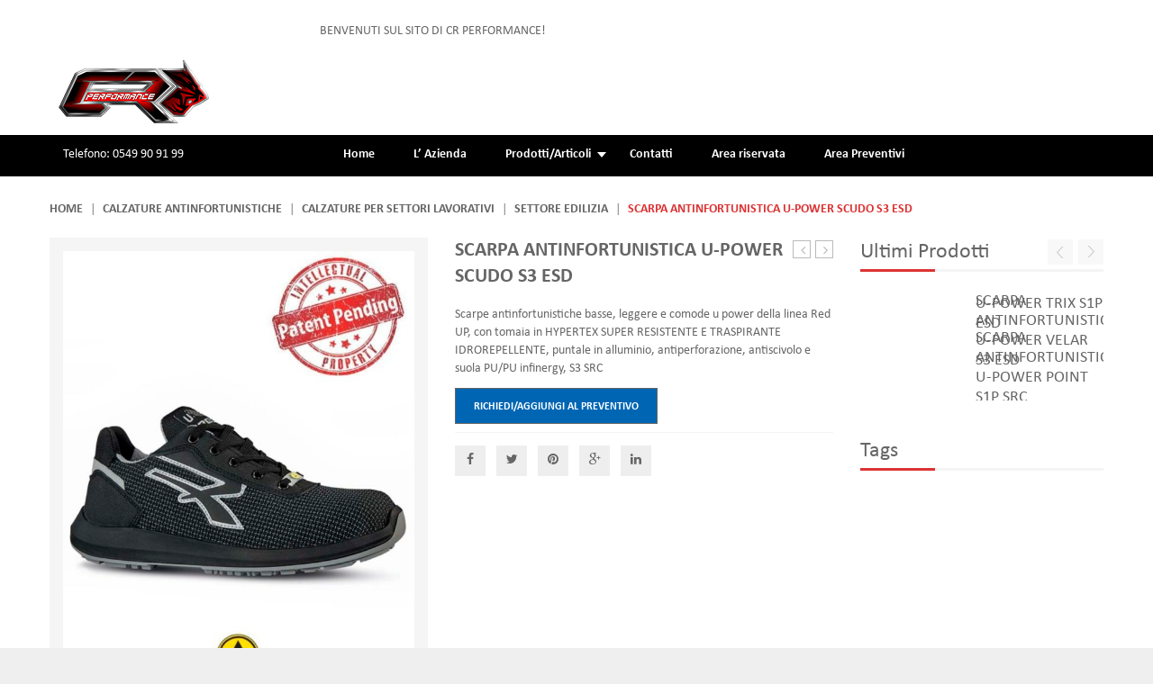

--- FILE ---
content_type: text/html; charset=UTF-8
request_url: https://crperformance.com/prodotto/scarpa-antinfortunistica-u-power-scudo-s3-esd/
body_size: 23864
content:
<!DOCTYPE html>
<!--[if IE 7]>
<html class="ie ie7" lang="it-IT">
<![endif]-->
<!--[if IE 8]>
<html class="ie ie8" lang="it-IT">
<![endif]-->
<!--[if !(IE 7) | !(IE 8)  ]><!-->
<html lang="it-IT">
<!--<![endif]-->

<head>


<meta http-equiv="Content-Type" content="text/html; charset=UTF-8" />
<meta name="viewport" content="width=device-width, initial-scale=1">

<link rel="profile" href="http://gmpg.org/xfn/11" />
<link rel="pingback" href="https://crperformance.com/xmlrpc.php" />



<meta name='robots' content='index, follow, max-image-preview:large, max-snippet:-1, max-video-preview:-1' />
	<style>img:is([sizes="auto" i], [sizes^="auto," i]) { contain-intrinsic-size: 3000px 1500px }</style>
	
	<!-- This site is optimized with the Yoast SEO plugin v26.7 - https://yoast.com/wordpress/plugins/seo/ -->
	<title>SCARPA ANTINFORTUNISTICA U-POWER SCUDO S3 ESD</title>
	<meta name="description" content="SCARPA ANTINFORTUNISTICA U-POWER SCUDO S3 ESD SCARPA ANTINFORTUNISTICA U-POWER SCUDO S3 ESD IDONEA A CHI CAMMINA COMODITA&#039; CON RILASCIO DI ENERGIA DEFATICANTE" />
	<link rel="canonical" href="https://crperformance.com/prodotto/scarpa-antinfortunistica-u-power-scudo-s3-esd/" />
	<meta property="og:locale" content="it_IT" />
	<meta property="og:type" content="article" />
	<meta property="og:title" content="SCARPA ANTINFORTUNISTICA U-POWER SCUDO S3 ESD" />
	<meta property="og:description" content="SCARPA ANTINFORTUNISTICA U-POWER SCUDO S3 ESD SCARPA ANTINFORTUNISTICA U-POWER SCUDO S3 ESD IDONEA A CHI CAMMINA COMODITA&#039; CON RILASCIO DI ENERGIA DEFATICANTE" />
	<meta property="og:url" content="https://crperformance.com/prodotto/scarpa-antinfortunistica-u-power-scudo-s3-esd/" />
	<meta property="og:site_name" content="CR Performance" />
	<meta property="article:modified_time" content="2019-06-12T06:47:20+00:00" />
	<meta property="og:image" content="https://crperformance.com/wp-content/uploads/2019/04/SCUDO.jpg" />
	<meta property="og:image:width" content="959" />
	<meta property="og:image:height" content="1279" />
	<meta property="og:image:type" content="image/jpeg" />
	<meta name="twitter:card" content="summary_large_image" />
	<script type="application/ld+json" class="yoast-schema-graph">{"@context":"https://schema.org","@graph":[{"@type":"WebPage","@id":"https://crperformance.com/prodotto/scarpa-antinfortunistica-u-power-scudo-s3-esd/","url":"https://crperformance.com/prodotto/scarpa-antinfortunistica-u-power-scudo-s3-esd/","name":"SCARPA ANTINFORTUNISTICA U-POWER SCUDO S3 ESD","isPartOf":{"@id":"https://crperformance.com/#website"},"primaryImageOfPage":{"@id":"https://crperformance.com/prodotto/scarpa-antinfortunistica-u-power-scudo-s3-esd/#primaryimage"},"image":{"@id":"https://crperformance.com/prodotto/scarpa-antinfortunistica-u-power-scudo-s3-esd/#primaryimage"},"thumbnailUrl":"https://crperformance.com/wp-content/uploads/2019/04/SCUDO.jpg","datePublished":"2019-04-25T15:27:06+00:00","dateModified":"2019-06-12T06:47:20+00:00","description":"SCARPA ANTINFORTUNISTICA U-POWER SCUDO S3 ESD SCARPA ANTINFORTUNISTICA U-POWER SCUDO S3 ESD IDONEA A CHI CAMMINA COMODITA' CON RILASCIO DI ENERGIA DEFATICANTE","breadcrumb":{"@id":"https://crperformance.com/prodotto/scarpa-antinfortunistica-u-power-scudo-s3-esd/#breadcrumb"},"inLanguage":"it-IT","potentialAction":[{"@type":"ReadAction","target":["https://crperformance.com/prodotto/scarpa-antinfortunistica-u-power-scudo-s3-esd/"]}]},{"@type":"ImageObject","inLanguage":"it-IT","@id":"https://crperformance.com/prodotto/scarpa-antinfortunistica-u-power-scudo-s3-esd/#primaryimage","url":"https://crperformance.com/wp-content/uploads/2019/04/SCUDO.jpg","contentUrl":"https://crperformance.com/wp-content/uploads/2019/04/SCUDO.jpg","width":959,"height":1279,"caption":"SCARPA ANTINFORTUNISTICA U-POWER SCUDO S3 ESD"},{"@type":"BreadcrumbList","@id":"https://crperformance.com/prodotto/scarpa-antinfortunistica-u-power-scudo-s3-esd/#breadcrumb","itemListElement":[{"@type":"ListItem","position":1,"name":"Home","item":"https://crperformance.com/"},{"@type":"ListItem","position":2,"name":"Prodotti","item":"https://crperformance.com/shop/"},{"@type":"ListItem","position":3,"name":"SCARPA ANTINFORTUNISTICA U-POWER SCUDO S3 ESD"}]},{"@type":"WebSite","@id":"https://crperformance.com/#website","url":"https://crperformance.com/","name":"CR Performance","description":"CR Performance a Serravalle di San Marino: stampa abbigliamento sportivo personalizzato, da lavoro e divise professionali, calzature di sicurezza antinfortunistica","potentialAction":[{"@type":"SearchAction","target":{"@type":"EntryPoint","urlTemplate":"https://crperformance.com/?s={search_term_string}"},"query-input":{"@type":"PropertyValueSpecification","valueRequired":true,"valueName":"search_term_string"}}],"inLanguage":"it-IT"}]}</script>
	<!-- / Yoast SEO plugin. -->


<link rel='dns-prefetch' href='//cdn.iubenda.com' />
<link rel='dns-prefetch' href='//fonts.googleapis.com' />
<link rel="alternate" type="application/rss+xml" title="CR Performance &raquo; Feed" href="https://crperformance.com/feed/" />
<link rel="alternate" type="application/rss+xml" title="CR Performance &raquo; Feed dei commenti" href="https://crperformance.com/comments/feed/" />
<link rel="alternate" type="application/rss+xml" title="CR Performance &raquo; SCARPA ANTINFORTUNISTICA U-POWER SCUDO S3 ESD Feed dei commenti" href="https://crperformance.com/prodotto/scarpa-antinfortunistica-u-power-scudo-s3-esd/feed/" />
		<!-- This site uses the Google Analytics by MonsterInsights plugin v9.11.1 - Using Analytics tracking - https://www.monsterinsights.com/ -->
		<!-- Nota: MonsterInsights non è attualmente configurato su questo sito. Il proprietario del sito deve autenticarsi con Google Analytics nel pannello delle impostazioni di MonsterInsights. -->
					<!-- No tracking code set -->
				<!-- / Google Analytics by MonsterInsights -->
		<script type="text/javascript">
/* <![CDATA[ */
window._wpemojiSettings = {"baseUrl":"https:\/\/s.w.org\/images\/core\/emoji\/16.0.1\/72x72\/","ext":".png","svgUrl":"https:\/\/s.w.org\/images\/core\/emoji\/16.0.1\/svg\/","svgExt":".svg","source":{"concatemoji":"https:\/\/crperformance.com\/wp-includes\/js\/wp-emoji-release.min.js?ver=3584546f64158ad477bbbad9297681fd"}};
/*! This file is auto-generated */
!function(s,n){var o,i,e;function c(e){try{var t={supportTests:e,timestamp:(new Date).valueOf()};sessionStorage.setItem(o,JSON.stringify(t))}catch(e){}}function p(e,t,n){e.clearRect(0,0,e.canvas.width,e.canvas.height),e.fillText(t,0,0);var t=new Uint32Array(e.getImageData(0,0,e.canvas.width,e.canvas.height).data),a=(e.clearRect(0,0,e.canvas.width,e.canvas.height),e.fillText(n,0,0),new Uint32Array(e.getImageData(0,0,e.canvas.width,e.canvas.height).data));return t.every(function(e,t){return e===a[t]})}function u(e,t){e.clearRect(0,0,e.canvas.width,e.canvas.height),e.fillText(t,0,0);for(var n=e.getImageData(16,16,1,1),a=0;a<n.data.length;a++)if(0!==n.data[a])return!1;return!0}function f(e,t,n,a){switch(t){case"flag":return n(e,"\ud83c\udff3\ufe0f\u200d\u26a7\ufe0f","\ud83c\udff3\ufe0f\u200b\u26a7\ufe0f")?!1:!n(e,"\ud83c\udde8\ud83c\uddf6","\ud83c\udde8\u200b\ud83c\uddf6")&&!n(e,"\ud83c\udff4\udb40\udc67\udb40\udc62\udb40\udc65\udb40\udc6e\udb40\udc67\udb40\udc7f","\ud83c\udff4\u200b\udb40\udc67\u200b\udb40\udc62\u200b\udb40\udc65\u200b\udb40\udc6e\u200b\udb40\udc67\u200b\udb40\udc7f");case"emoji":return!a(e,"\ud83e\udedf")}return!1}function g(e,t,n,a){var r="undefined"!=typeof WorkerGlobalScope&&self instanceof WorkerGlobalScope?new OffscreenCanvas(300,150):s.createElement("canvas"),o=r.getContext("2d",{willReadFrequently:!0}),i=(o.textBaseline="top",o.font="600 32px Arial",{});return e.forEach(function(e){i[e]=t(o,e,n,a)}),i}function t(e){var t=s.createElement("script");t.src=e,t.defer=!0,s.head.appendChild(t)}"undefined"!=typeof Promise&&(o="wpEmojiSettingsSupports",i=["flag","emoji"],n.supports={everything:!0,everythingExceptFlag:!0},e=new Promise(function(e){s.addEventListener("DOMContentLoaded",e,{once:!0})}),new Promise(function(t){var n=function(){try{var e=JSON.parse(sessionStorage.getItem(o));if("object"==typeof e&&"number"==typeof e.timestamp&&(new Date).valueOf()<e.timestamp+604800&&"object"==typeof e.supportTests)return e.supportTests}catch(e){}return null}();if(!n){if("undefined"!=typeof Worker&&"undefined"!=typeof OffscreenCanvas&&"undefined"!=typeof URL&&URL.createObjectURL&&"undefined"!=typeof Blob)try{var e="postMessage("+g.toString()+"("+[JSON.stringify(i),f.toString(),p.toString(),u.toString()].join(",")+"));",a=new Blob([e],{type:"text/javascript"}),r=new Worker(URL.createObjectURL(a),{name:"wpTestEmojiSupports"});return void(r.onmessage=function(e){c(n=e.data),r.terminate(),t(n)})}catch(e){}c(n=g(i,f,p,u))}t(n)}).then(function(e){for(var t in e)n.supports[t]=e[t],n.supports.everything=n.supports.everything&&n.supports[t],"flag"!==t&&(n.supports.everythingExceptFlag=n.supports.everythingExceptFlag&&n.supports[t]);n.supports.everythingExceptFlag=n.supports.everythingExceptFlag&&!n.supports.flag,n.DOMReady=!1,n.readyCallback=function(){n.DOMReady=!0}}).then(function(){return e}).then(function(){var e;n.supports.everything||(n.readyCallback(),(e=n.source||{}).concatemoji?t(e.concatemoji):e.wpemoji&&e.twemoji&&(t(e.twemoji),t(e.wpemoji)))}))}((window,document),window._wpemojiSettings);
/* ]]> */
</script>
<link rel='stylesheet' id='owl.carousel-css' href='https://crperformance.com/wp-content/plugins/vg-postcarousel/includes/css/owl.carousel.css?ver=3584546f64158ad477bbbad9297681fd' type='text/css' media='all' />
<link rel='stylesheet' id='owl.theme-css' href='https://crperformance.com/wp-content/plugins/vg-postcarousel/includes/css/owl.theme.css?ver=3584546f64158ad477bbbad9297681fd' type='text/css' media='all' />
<style id='wp-emoji-styles-inline-css' type='text/css'>

	img.wp-smiley, img.emoji {
		display: inline !important;
		border: none !important;
		box-shadow: none !important;
		height: 1em !important;
		width: 1em !important;
		margin: 0 0.07em !important;
		vertical-align: -0.1em !important;
		background: none !important;
		padding: 0 !important;
	}
</style>
<link rel='stylesheet' id='wp-block-library-css' href='https://crperformance.com/wp-includes/css/dist/block-library/style.min.css?ver=3584546f64158ad477bbbad9297681fd' type='text/css' media='all' />
<style id='classic-theme-styles-inline-css' type='text/css'>
/*! This file is auto-generated */
.wp-block-button__link{color:#fff;background-color:#32373c;border-radius:9999px;box-shadow:none;text-decoration:none;padding:calc(.667em + 2px) calc(1.333em + 2px);font-size:1.125em}.wp-block-file__button{background:#32373c;color:#fff;text-decoration:none}
</style>
<style id='global-styles-inline-css' type='text/css'>
:root{--wp--preset--aspect-ratio--square: 1;--wp--preset--aspect-ratio--4-3: 4/3;--wp--preset--aspect-ratio--3-4: 3/4;--wp--preset--aspect-ratio--3-2: 3/2;--wp--preset--aspect-ratio--2-3: 2/3;--wp--preset--aspect-ratio--16-9: 16/9;--wp--preset--aspect-ratio--9-16: 9/16;--wp--preset--color--black: #000000;--wp--preset--color--cyan-bluish-gray: #abb8c3;--wp--preset--color--white: #ffffff;--wp--preset--color--pale-pink: #f78da7;--wp--preset--color--vivid-red: #cf2e2e;--wp--preset--color--luminous-vivid-orange: #ff6900;--wp--preset--color--luminous-vivid-amber: #fcb900;--wp--preset--color--light-green-cyan: #7bdcb5;--wp--preset--color--vivid-green-cyan: #00d084;--wp--preset--color--pale-cyan-blue: #8ed1fc;--wp--preset--color--vivid-cyan-blue: #0693e3;--wp--preset--color--vivid-purple: #9b51e0;--wp--preset--gradient--vivid-cyan-blue-to-vivid-purple: linear-gradient(135deg,rgba(6,147,227,1) 0%,rgb(155,81,224) 100%);--wp--preset--gradient--light-green-cyan-to-vivid-green-cyan: linear-gradient(135deg,rgb(122,220,180) 0%,rgb(0,208,130) 100%);--wp--preset--gradient--luminous-vivid-amber-to-luminous-vivid-orange: linear-gradient(135deg,rgba(252,185,0,1) 0%,rgba(255,105,0,1) 100%);--wp--preset--gradient--luminous-vivid-orange-to-vivid-red: linear-gradient(135deg,rgba(255,105,0,1) 0%,rgb(207,46,46) 100%);--wp--preset--gradient--very-light-gray-to-cyan-bluish-gray: linear-gradient(135deg,rgb(238,238,238) 0%,rgb(169,184,195) 100%);--wp--preset--gradient--cool-to-warm-spectrum: linear-gradient(135deg,rgb(74,234,220) 0%,rgb(151,120,209) 20%,rgb(207,42,186) 40%,rgb(238,44,130) 60%,rgb(251,105,98) 80%,rgb(254,248,76) 100%);--wp--preset--gradient--blush-light-purple: linear-gradient(135deg,rgb(255,206,236) 0%,rgb(152,150,240) 100%);--wp--preset--gradient--blush-bordeaux: linear-gradient(135deg,rgb(254,205,165) 0%,rgb(254,45,45) 50%,rgb(107,0,62) 100%);--wp--preset--gradient--luminous-dusk: linear-gradient(135deg,rgb(255,203,112) 0%,rgb(199,81,192) 50%,rgb(65,88,208) 100%);--wp--preset--gradient--pale-ocean: linear-gradient(135deg,rgb(255,245,203) 0%,rgb(182,227,212) 50%,rgb(51,167,181) 100%);--wp--preset--gradient--electric-grass: linear-gradient(135deg,rgb(202,248,128) 0%,rgb(113,206,126) 100%);--wp--preset--gradient--midnight: linear-gradient(135deg,rgb(2,3,129) 0%,rgb(40,116,252) 100%);--wp--preset--font-size--small: 13px;--wp--preset--font-size--medium: 20px;--wp--preset--font-size--large: 36px;--wp--preset--font-size--x-large: 42px;--wp--preset--spacing--20: 0.44rem;--wp--preset--spacing--30: 0.67rem;--wp--preset--spacing--40: 1rem;--wp--preset--spacing--50: 1.5rem;--wp--preset--spacing--60: 2.25rem;--wp--preset--spacing--70: 3.38rem;--wp--preset--spacing--80: 5.06rem;--wp--preset--shadow--natural: 6px 6px 9px rgba(0, 0, 0, 0.2);--wp--preset--shadow--deep: 12px 12px 50px rgba(0, 0, 0, 0.4);--wp--preset--shadow--sharp: 6px 6px 0px rgba(0, 0, 0, 0.2);--wp--preset--shadow--outlined: 6px 6px 0px -3px rgba(255, 255, 255, 1), 6px 6px rgba(0, 0, 0, 1);--wp--preset--shadow--crisp: 6px 6px 0px rgba(0, 0, 0, 1);}:where(.is-layout-flex){gap: 0.5em;}:where(.is-layout-grid){gap: 0.5em;}body .is-layout-flex{display: flex;}.is-layout-flex{flex-wrap: wrap;align-items: center;}.is-layout-flex > :is(*, div){margin: 0;}body .is-layout-grid{display: grid;}.is-layout-grid > :is(*, div){margin: 0;}:where(.wp-block-columns.is-layout-flex){gap: 2em;}:where(.wp-block-columns.is-layout-grid){gap: 2em;}:where(.wp-block-post-template.is-layout-flex){gap: 1.25em;}:where(.wp-block-post-template.is-layout-grid){gap: 1.25em;}.has-black-color{color: var(--wp--preset--color--black) !important;}.has-cyan-bluish-gray-color{color: var(--wp--preset--color--cyan-bluish-gray) !important;}.has-white-color{color: var(--wp--preset--color--white) !important;}.has-pale-pink-color{color: var(--wp--preset--color--pale-pink) !important;}.has-vivid-red-color{color: var(--wp--preset--color--vivid-red) !important;}.has-luminous-vivid-orange-color{color: var(--wp--preset--color--luminous-vivid-orange) !important;}.has-luminous-vivid-amber-color{color: var(--wp--preset--color--luminous-vivid-amber) !important;}.has-light-green-cyan-color{color: var(--wp--preset--color--light-green-cyan) !important;}.has-vivid-green-cyan-color{color: var(--wp--preset--color--vivid-green-cyan) !important;}.has-pale-cyan-blue-color{color: var(--wp--preset--color--pale-cyan-blue) !important;}.has-vivid-cyan-blue-color{color: var(--wp--preset--color--vivid-cyan-blue) !important;}.has-vivid-purple-color{color: var(--wp--preset--color--vivid-purple) !important;}.has-black-background-color{background-color: var(--wp--preset--color--black) !important;}.has-cyan-bluish-gray-background-color{background-color: var(--wp--preset--color--cyan-bluish-gray) !important;}.has-white-background-color{background-color: var(--wp--preset--color--white) !important;}.has-pale-pink-background-color{background-color: var(--wp--preset--color--pale-pink) !important;}.has-vivid-red-background-color{background-color: var(--wp--preset--color--vivid-red) !important;}.has-luminous-vivid-orange-background-color{background-color: var(--wp--preset--color--luminous-vivid-orange) !important;}.has-luminous-vivid-amber-background-color{background-color: var(--wp--preset--color--luminous-vivid-amber) !important;}.has-light-green-cyan-background-color{background-color: var(--wp--preset--color--light-green-cyan) !important;}.has-vivid-green-cyan-background-color{background-color: var(--wp--preset--color--vivid-green-cyan) !important;}.has-pale-cyan-blue-background-color{background-color: var(--wp--preset--color--pale-cyan-blue) !important;}.has-vivid-cyan-blue-background-color{background-color: var(--wp--preset--color--vivid-cyan-blue) !important;}.has-vivid-purple-background-color{background-color: var(--wp--preset--color--vivid-purple) !important;}.has-black-border-color{border-color: var(--wp--preset--color--black) !important;}.has-cyan-bluish-gray-border-color{border-color: var(--wp--preset--color--cyan-bluish-gray) !important;}.has-white-border-color{border-color: var(--wp--preset--color--white) !important;}.has-pale-pink-border-color{border-color: var(--wp--preset--color--pale-pink) !important;}.has-vivid-red-border-color{border-color: var(--wp--preset--color--vivid-red) !important;}.has-luminous-vivid-orange-border-color{border-color: var(--wp--preset--color--luminous-vivid-orange) !important;}.has-luminous-vivid-amber-border-color{border-color: var(--wp--preset--color--luminous-vivid-amber) !important;}.has-light-green-cyan-border-color{border-color: var(--wp--preset--color--light-green-cyan) !important;}.has-vivid-green-cyan-border-color{border-color: var(--wp--preset--color--vivid-green-cyan) !important;}.has-pale-cyan-blue-border-color{border-color: var(--wp--preset--color--pale-cyan-blue) !important;}.has-vivid-cyan-blue-border-color{border-color: var(--wp--preset--color--vivid-cyan-blue) !important;}.has-vivid-purple-border-color{border-color: var(--wp--preset--color--vivid-purple) !important;}.has-vivid-cyan-blue-to-vivid-purple-gradient-background{background: var(--wp--preset--gradient--vivid-cyan-blue-to-vivid-purple) !important;}.has-light-green-cyan-to-vivid-green-cyan-gradient-background{background: var(--wp--preset--gradient--light-green-cyan-to-vivid-green-cyan) !important;}.has-luminous-vivid-amber-to-luminous-vivid-orange-gradient-background{background: var(--wp--preset--gradient--luminous-vivid-amber-to-luminous-vivid-orange) !important;}.has-luminous-vivid-orange-to-vivid-red-gradient-background{background: var(--wp--preset--gradient--luminous-vivid-orange-to-vivid-red) !important;}.has-very-light-gray-to-cyan-bluish-gray-gradient-background{background: var(--wp--preset--gradient--very-light-gray-to-cyan-bluish-gray) !important;}.has-cool-to-warm-spectrum-gradient-background{background: var(--wp--preset--gradient--cool-to-warm-spectrum) !important;}.has-blush-light-purple-gradient-background{background: var(--wp--preset--gradient--blush-light-purple) !important;}.has-blush-bordeaux-gradient-background{background: var(--wp--preset--gradient--blush-bordeaux) !important;}.has-luminous-dusk-gradient-background{background: var(--wp--preset--gradient--luminous-dusk) !important;}.has-pale-ocean-gradient-background{background: var(--wp--preset--gradient--pale-ocean) !important;}.has-electric-grass-gradient-background{background: var(--wp--preset--gradient--electric-grass) !important;}.has-midnight-gradient-background{background: var(--wp--preset--gradient--midnight) !important;}.has-small-font-size{font-size: var(--wp--preset--font-size--small) !important;}.has-medium-font-size{font-size: var(--wp--preset--font-size--medium) !important;}.has-large-font-size{font-size: var(--wp--preset--font-size--large) !important;}.has-x-large-font-size{font-size: var(--wp--preset--font-size--x-large) !important;}
:where(.wp-block-post-template.is-layout-flex){gap: 1.25em;}:where(.wp-block-post-template.is-layout-grid){gap: 1.25em;}
:where(.wp-block-columns.is-layout-flex){gap: 2em;}:where(.wp-block-columns.is-layout-grid){gap: 2em;}
:root :where(.wp-block-pullquote){font-size: 1.5em;line-height: 1.6;}
</style>
<link rel='stylesheet' id='contact-form-7-css' href='https://crperformance.com/wp-content/plugins/contact-form-7/includes/css/styles.css?ver=6.1.4' type='text/css' media='all' />
<link rel='stylesheet' id='rs-plugin-settings-css' href='https://crperformance.com/wp-content/plugins/revslider/public/assets/css/settings.css?ver=5.4.7' type='text/css' media='all' />
<style id='rs-plugin-settings-inline-css' type='text/css'>
#rs-demo-id {}
</style>
<link rel='stylesheet' id='photoswipe-css' href='https://crperformance.com/wp-content/plugins/woocommerce/assets/css/photoswipe/photoswipe.min.css?ver=10.4.3' type='text/css' media='all' />
<link rel='stylesheet' id='photoswipe-default-skin-css' href='https://crperformance.com/wp-content/plugins/woocommerce/assets/css/photoswipe/default-skin/default-skin.min.css?ver=10.4.3' type='text/css' media='all' />
<link rel='stylesheet' id='woocommerce-layout-css' href='https://crperformance.com/wp-content/plugins/woocommerce/assets/css/woocommerce-layout.css?ver=10.4.3' type='text/css' media='all' />
<link rel='stylesheet' id='woocommerce-smallscreen-css' href='https://crperformance.com/wp-content/plugins/woocommerce/assets/css/woocommerce-smallscreen.css?ver=10.4.3' type='text/css' media='only screen and (max-width: 768px)' />
<link rel='stylesheet' id='woocommerce-general-css' href='https://crperformance.com/wp-content/plugins/woocommerce/assets/css/woocommerce.css?ver=10.4.3' type='text/css' media='all' />
<style id='woocommerce-inline-inline-css' type='text/css'>
.woocommerce form .form-row .required { visibility: visible; }
</style>
<link rel='stylesheet' id='yith_ywraq_frontend-css' href='https://crperformance.com/wp-content/plugins/yith-woocommerce-request-a-quote/assets/css/frontend.css?ver=2.46.1' type='text/css' media='all' />
<style id='yith_ywraq_frontend-inline-css' type='text/css'>
.woocommerce .add-request-quote-button.button, .woocommerce .add-request-quote-button-addons.button, .yith-wceop-ywraq-button-wrapper .add-request-quote-button.button, .yith-wceop-ywraq-button-wrapper .add-request-quote-button-addons.button{
    background-color: #0066b4!important;
    color: #ffffff!important;
}
.woocommerce .add-request-quote-button.button:hover,  .woocommerce .add-request-quote-button-addons.button:hover,.yith-wceop-ywraq-button-wrapper .add-request-quote-button.button:hover,  .yith-wceop-ywraq-button-wrapper .add-request-quote-button-addons.button:hover{
    background-color: #044a80!important;
    color: #ffffff!important;
}


</style>
<link rel='stylesheet' id='rossi-fancybox-css-css' href='https://crperformance.com/wp-content/themes/rossi/js/fancybox/jquery.fancybox.css?ver=2.1.5' type='text/css' media='all' />
<link rel='stylesheet' id='rossi-fancybox-buttons-css' href='https://crperformance.com/wp-content/themes/rossi/js/fancybox/helpers/jquery.fancybox-buttons.css?ver=1.0.5' type='text/css' media='all' />
<link rel='stylesheet' id='rossi-fonts-css' href='https://fonts.googleapis.com/css?family=Open+Sans:400italic,700italic,400,700&#038;subset=latin,latin-ext' type='text/css' media='all' />
<link rel='stylesheet' id='vc_typicons-css' href='https://crperformance.com/wp-content/plugins/js_composer/assets/css/lib/typicons/src/font/typicons.min.css?ver=5.4.5' type='text/css' media='all' />
<link rel='stylesheet' id='vc_openiconic-css' href='https://crperformance.com/wp-content/plugins/js_composer/assets/css/lib/vc-open-iconic/vc_openiconic.min.css?ver=5.4.5' type='text/css' media='all' />
<link rel='stylesheet' id='vc_linecons-css' href='https://crperformance.com/wp-content/plugins/js_composer/assets/css/lib/vc-linecons/vc_linecons_icons.min.css?ver=5.4.5' type='text/css' media='all' />
<link rel='stylesheet' id='vc_entypo-css' href='https://crperformance.com/wp-content/plugins/js_composer/assets/css/lib/vc-entypo/vc_entypo.min.css?ver=5.4.5' type='text/css' media='all' />
<link rel='stylesheet' id='rossi-style-css' href='https://crperformance.com/wp-content/themes/rossi/style.css?ver=3584546f64158ad477bbbad9297681fd' type='text/css' media='all' />
<link rel='stylesheet' id='fontawesome-css-css' href='https://crperformance.com/wp-content/themes/rossi/css/font-awesome.min.css?ver=4.2.0' type='text/css' media='all' />
<link rel='stylesheet' id='bootstrap-css-css' href='https://crperformance.com/wp-content/themes/rossi/css/bootstrap.min.css?ver=3.3.5' type='text/css' media='all' />
<link rel='stylesheet' id='rossi-css-css' href='https://crperformance.com/wp-content/themes/rossi/css/theme3.css?ver=1.0.0' type='text/css' media='all' />
<!--[if lte IE 9]>
<link rel='stylesheet' id='rossi-ie-css' href='https://crperformance.com/wp-content/themes/rossi/css/ie3.css?ver=20152907' type='text/css' media='all' />
<![endif]-->
<link rel='stylesheet' id='mm_icomoon-css' href='https://crperformance.com/wp-content/plugins/mega_main_menu/framework/src/css/icomoon.css?ver=2.1.5' type='text/css' media='all' />
<link rel='stylesheet' id='mmm_mega_main_menu-css' href='https://crperformance.com/wp-content/plugins/mega_main_menu/src/css/cache.skin.css?ver=1549874972' type='text/css' media='all' />
<script type="text/javascript" src="https://crperformance.com/wp-includes/js/jquery/jquery.min.js?ver=3.7.1" id="jquery-core-js"></script>
<script type="text/javascript" src="https://crperformance.com/wp-includes/js/jquery/jquery-migrate.min.js?ver=3.4.1" id="jquery-migrate-js"></script>
<script type="text/javascript" src="https://crperformance.com/wp-content/plugins/vg-postcarousel/includes/js/owl.carousel.js?ver=3584546f64158ad477bbbad9297681fd" id="owl.carousel-js"></script>

<script  type="text/javascript" class=" _iub_cs_skip" type="text/javascript" id="iubenda-head-inline-scripts-0">
/* <![CDATA[ */
var _iub = _iub || [];
_iub.csConfiguration = {"gdprAppliesGlobally":false,"invalidateConsentWithoutLog":true,"consentOnContinuedBrowsing":false,"perPurposeConsent":true,"whitelabel":false,"lang":"it","siteId":1511236,"cookiePolicyId":56771124, "banner":{ "closeButtonRejects":true,"acceptButtonDisplay":true,"customizeButtonDisplay":true,"rejectButtonDisplay":true,"listPurposes":true,"explicitWithdrawal":true }};
/* ]]> */
</script>
<script  type="text/javascript" charset="UTF-8" async="" class=" _iub_cs_skip" type="text/javascript" src="//cdn.iubenda.com/cs/iubenda_cs.js?ver=3.12.5" id="iubenda-head-scripts-0-js"></script>
<script type="text/javascript" src="https://crperformance.com/wp-content/plugins/revslider/public/assets/js/jquery.themepunch.tools.min.js?ver=5.4.7" id="tp-tools-js"></script>
<script type="text/javascript" src="https://crperformance.com/wp-content/plugins/revslider/public/assets/js/jquery.themepunch.revolution.min.js?ver=5.4.7" id="revmin-js"></script>
<script type="text/javascript" src="https://crperformance.com/wp-content/plugins/woocommerce/assets/js/jquery-blockui/jquery.blockUI.min.js?ver=2.7.0-wc.10.4.3" id="wc-jquery-blockui-js" data-wp-strategy="defer"></script>
<script type="text/javascript" id="wc-add-to-cart-js-extra">
/* <![CDATA[ */
var wc_add_to_cart_params = {"ajax_url":"\/wp-admin\/admin-ajax.php","wc_ajax_url":"\/?wc-ajax=%%endpoint%%","i18n_view_cart":"Visualizza carrello","cart_url":"https:\/\/crperformance.com","is_cart":"","cart_redirect_after_add":"no"};
/* ]]> */
</script>
<script type="text/javascript" src="https://crperformance.com/wp-content/plugins/woocommerce/assets/js/frontend/add-to-cart.min.js?ver=10.4.3" id="wc-add-to-cart-js" data-wp-strategy="defer"></script>
<script type="text/javascript" src="https://crperformance.com/wp-content/plugins/woocommerce/assets/js/zoom/jquery.zoom.min.js?ver=1.7.21-wc.10.4.3" id="wc-zoom-js" defer="defer" data-wp-strategy="defer"></script>
<script type="text/javascript" src="https://crperformance.com/wp-content/plugins/woocommerce/assets/js/flexslider/jquery.flexslider.min.js?ver=2.7.2-wc.10.4.3" id="wc-flexslider-js" defer="defer" data-wp-strategy="defer"></script>
<script type="text/javascript" src="https://crperformance.com/wp-content/plugins/woocommerce/assets/js/photoswipe/photoswipe.min.js?ver=4.1.1-wc.10.4.3" id="wc-photoswipe-js" defer="defer" data-wp-strategy="defer"></script>
<script type="text/javascript" src="https://crperformance.com/wp-content/plugins/woocommerce/assets/js/photoswipe/photoswipe-ui-default.min.js?ver=4.1.1-wc.10.4.3" id="wc-photoswipe-ui-default-js" defer="defer" data-wp-strategy="defer"></script>
<script type="text/javascript" id="wc-single-product-js-extra">
/* <![CDATA[ */
var wc_single_product_params = {"i18n_required_rating_text":"Seleziona una valutazione","i18n_rating_options":["1 stella su 5","2 stelle su 5","3 stelle su 5","4 stelle su 5","5 stelle su 5"],"i18n_product_gallery_trigger_text":"Visualizza la galleria di immagini a schermo intero","review_rating_required":"yes","flexslider":{"rtl":false,"animation":"slide","smoothHeight":true,"directionNav":false,"controlNav":"thumbnails","slideshow":false,"animationSpeed":500,"animationLoop":false,"allowOneSlide":false},"zoom_enabled":"1","zoom_options":[],"photoswipe_enabled":"1","photoswipe_options":{"shareEl":false,"closeOnScroll":false,"history":false,"hideAnimationDuration":0,"showAnimationDuration":0},"flexslider_enabled":"1"};
/* ]]> */
</script>
<script type="text/javascript" src="https://crperformance.com/wp-content/plugins/woocommerce/assets/js/frontend/single-product.min.js?ver=10.4.3" id="wc-single-product-js" defer="defer" data-wp-strategy="defer"></script>
<script type="text/javascript" src="https://crperformance.com/wp-content/plugins/woocommerce/assets/js/js-cookie/js.cookie.min.js?ver=2.1.4-wc.10.4.3" id="wc-js-cookie-js" defer="defer" data-wp-strategy="defer"></script>
<script type="text/javascript" id="woocommerce-js-extra">
/* <![CDATA[ */
var woocommerce_params = {"ajax_url":"\/wp-admin\/admin-ajax.php","wc_ajax_url":"\/?wc-ajax=%%endpoint%%","i18n_password_show":"Mostra password","i18n_password_hide":"Nascondi password"};
/* ]]> */
</script>
<script type="text/javascript" src="https://crperformance.com/wp-content/plugins/woocommerce/assets/js/frontend/woocommerce.min.js?ver=10.4.3" id="woocommerce-js" defer="defer" data-wp-strategy="defer"></script>
<script type="text/javascript" src="https://crperformance.com/wp-content/plugins/js_composer/assets/js/vendors/woocommerce-add-to-cart.js?ver=5.4.5" id="vc_woocommerce-add-to-cart-js-js"></script>
<script type="text/javascript" src="https://crperformance.com/wp-content/plugins/woocommerce/assets/js/jquery-cookie/jquery.cookie.min.js?ver=1.4.1-wc.10.4.3" id="wc-jquery-cookie-js" defer="defer" data-wp-strategy="defer"></script>
<link rel="https://api.w.org/" href="https://crperformance.com/wp-json/" /><link rel="alternate" title="JSON" type="application/json" href="https://crperformance.com/wp-json/wp/v2/product/16342" /><link rel="EditURI" type="application/rsd+xml" title="RSD" href="https://crperformance.com/xmlrpc.php?rsd" />

<link rel='shortlink' href='https://crperformance.com/?p=16342' />
<link rel="alternate" title="oEmbed (JSON)" type="application/json+oembed" href="https://crperformance.com/wp-json/oembed/1.0/embed?url=https%3A%2F%2Fcrperformance.com%2Fprodotto%2Fscarpa-antinfortunistica-u-power-scudo-s3-esd%2F" />
<link rel="alternate" title="oEmbed (XML)" type="text/xml+oembed" href="https://crperformance.com/wp-json/oembed/1.0/embed?url=https%3A%2F%2Fcrperformance.com%2Fprodotto%2Fscarpa-antinfortunistica-u-power-scudo-s3-esd%2F&#038;format=xml" />
<meta name="generator" content="Redux 4.5.10" />	<script type="text/javascript">
	var ajaxurl = 'https://crperformance.com/wp-admin/admin-ajax.php';
	</script>
	<script type="text/javascript">
		jQuery(document).ready(function(){

});	</script>	
	<style>
		body{
 margin: 0 auto;
}

h1, h2, h3, h4, h5, h6 {
    margin: 0 0 5px;
    line-height: 1.35;
   font-weight: normal;
}

.preset-3 .top-wrapper.active .sp-main-menu-wrapper {
    background: #000000;
}

.vgwc-product-price, .product-price, .compare-list .price, .price {
    float: left;
    width: 100%;
    display: inline;
    font-size: 20px !important;
    color: #444 !important;
    font-weight: bold;
    margin: 10px 0 12px;
    display: none;
}

.vgwc-item .ma-box-content .vgwc-button-group .vgwc-add-to-cart a {
    background: transparent !important;
    color: #666666 !important;
    font-size: 13px;
    line-height: 25px;
    text-transform: uppercase;
    text-align: center !important;
    white-space: nowrap;
    box-shadow: none;
    font-weight: bold;
    border: 0;
    padding: 8px 15px 0;
    border-radius: 0;
    font-family: 'calibri';
    border-top: 1px solid #eeeeee;
    display: none;
}


.widget_mega_main_sidebar_menu .mega_main_menu > .menu_holder > .menu_inner > ul > li > .item_link > .link_content, .widget_mega_main_sidebar_menu #mega_main_menu > .menu_holder > .menu_inner > ul > li > .item_link > .link_content {
    height: auto;
    line-height: 50px;
    background: url(../images/bg/bg_megamenu.png) repeat-x center bottom;
}

.vgwc-item .ma-box-content .vgwc-product-price {
    float: left;
    width: 100%;
    display: inline;
    font-size: 20px;
    color: #444;
    font-weight: bold;
    margin: 10px 0 12px;
    display: none !important;
}

.vgwc-item .ma-box-content .vgwc-product-price {
    float: left;
    width: 100%;
    display: inline;
    font-size: 20px;
    color: #444;
    font-weight: bold;
    margin: 10px 0 12px;
    display: none;
}

.vgwc-product-price .old-price, .vgwc-product-price del, .product-price .old-price, .product-price del, .compare-list .price .old-price, .compare-list .price del, .price .old-price, .price del {
    margin: 0;
    color: #888;
    text-decoration: line-through;
    font-size: 14px;
    line-height: 16px;
    opacity: 1 !important;
    display: none;
    filter: alpha(opacity=100) !important;
}

.vgwc-label.vgwc-featured {
    background: #000000 !important;
    right: auto;
    left: 0;
    display: none;
}

.vina-tab-list-product .wpb_tabs_nav > li > a {
    border: 0 !important;
    text-transform: uppercase;
    padding: 0 0 5px !important;
    margin: 0;
    color: #666666 !important;
    font-size: 15px;
    line-height: 25px;
    font-weight: bold;
}

.main-container .category-image-desc {
    float: left;
    margin: 0 0 35px;
    text-align: center;
    width: 100%;
    display: none;
}

.main-container.about-page .vc_tta.vc_tta-accordion .vc_tta-panel-heading .vc_tta-title-text {
    text-transform: uppercase;
    font-size: 16px;
    margin-left: 20px;
}

.main-container .page-content textarea {
    background: #fff;
    border: 1px solid #e5e5e5;
    border-radius: 0;
    max-width: 100%;
    padding: 10px;
    width: 500px;
}

.main-container .product-view .summary.single-product-info .in-stock {
    color: #666666;
    display: inline-block;
    font-size: 16px;
    margin: 0 0 10px;
    display: none;
}

.main-container .page-content .button, .main-container .page-content .button.alt, .main-container .page-content #submit {
    background: #9e0b0b;
    border: 1px solid #666666;
    border-radius: 0;
    box-shadow: none;
    color: #fff;
    display: inline-block;
    font-size: 14px;
    font-weight: bold;
    height: 40px;
    line-height: 40px;
    padding: 0 20px;
    text-shadow: none;
    text-transform: uppercase;
    -webkit-transition: all 0.3s ease;
    transition: all 0.3s ease;
    text-align: center;
    text-decoration: inherit !important;
}

.yith_ywraq_add_item_browse-list.yith_ywraq_add_item_browse_message {
    font-size: 18PX;
    background-color: #c3c3c3;
    width: 30%;
    font-weight: 700;
}

.yith_ywraq_add_item_response.yith_ywraq_add_item_response_message {
    font-size: 18PX;
    font-weight: 600;
    color: #ff0000;
}

.main-container .product-view .product .woocommerce-tabs ul.tabs li:last-child {
    border: none;
    display: none;
}

	</style>	
		<noscript><style>.woocommerce-product-gallery{ opacity: 1 !important; }</style></noscript>
	<meta name="generator" content="Powered by WPBakery Page Builder - drag and drop page builder for WordPress."/>
<!--[if lte IE 9]><link rel="stylesheet" type="text/css" href="https://crperformance.com/wp-content/plugins/js_composer/assets/css/vc_lte_ie9.min.css" media="screen"><![endif]--><meta name="generator" content="Powered by Slider Revolution 5.4.7 - responsive, Mobile-Friendly Slider Plugin for WordPress with comfortable drag and drop interface." />
<script type="text/javascript">function setREVStartSize(e){
				document.addEventListener("DOMContentLoaded", function() {
					try{ e.c=jQuery(e.c);var i=jQuery(window).width(),t=9999,r=0,n=0,l=0,f=0,s=0,h=0;
						if(e.responsiveLevels&&(jQuery.each(e.responsiveLevels,function(e,f){f>i&&(t=r=f,l=e),i>f&&f>r&&(r=f,n=e)}),t>r&&(l=n)),f=e.gridheight[l]||e.gridheight[0]||e.gridheight,s=e.gridwidth[l]||e.gridwidth[0]||e.gridwidth,h=i/s,h=h>1?1:h,f=Math.round(h*f),"fullscreen"==e.sliderLayout){var u=(e.c.width(),jQuery(window).height());if(void 0!=e.fullScreenOffsetContainer){var c=e.fullScreenOffsetContainer.split(",");if (c) jQuery.each(c,function(e,i){u=jQuery(i).length>0?u-jQuery(i).outerHeight(!0):u}),e.fullScreenOffset.split("%").length>1&&void 0!=e.fullScreenOffset&&e.fullScreenOffset.length>0?u-=jQuery(window).height()*parseInt(e.fullScreenOffset,0)/100:void 0!=e.fullScreenOffset&&e.fullScreenOffset.length>0&&(u-=parseInt(e.fullScreenOffset,0))}f=u}else void 0!=e.minHeight&&f<e.minHeight&&(f=e.minHeight);e.c.closest(".rev_slider_wrapper").css({height:f})					
					}catch(d){console.log("Failure at Presize of Slider:"+d)}
				});
			};</script>
		<style type="text/css" id="wp-custom-css">
			.main-container .page-content .entry-content .shop_table .product-remove a.remove {
    background-color: transparent !important;
    background-repeat: no-repeat !important;
    background-position: center top !important;
    display: inline-block;
    height: 14px;
    overflow: hidden;
    text-indent: -9999px;
    width: 100px;
    -webkit-transition: none;
    transition: none;
}		</style>
		<style id="rossi_options-dynamic-css" title="dynamic-css" class="redux-options-output">body{background-color:#efefef;}body{line-height:20px;font-weight:400;font-style:normal;color:#666666;font-size:14px;}</style><noscript><style type="text/css"> .wpb_animate_when_almost_visible { opacity: 1; }</style></noscript></head>

<!-- Body Start Block -->
<body class="wp-singular product-template-default single single-product postid-16342 wp-theme-rossi theme-rossi mmm mega_main_menu-2-1-5 woocommerce woocommerce-page woocommerce-no-js layout-3 preset-3 wpb-js-composer js-comp-ver-5.4.5 vc_responsive">

<!-- Page Loader Block -->

<div id="yith-wcwl-popup-message"><div id="yith-wcwl-message"></div></div>
<div class="wrapper ">

	<!-- Top Header -->
	<div class="top-wrapper">
		<div class="header-container">
						<div class="top-bar">
				<div class="container">
					<div id="top">
						<div class="row">
							<div class="col-md-3"></div>
							<div class="col-md-9">
								<div class="row">
									<div id="text-3" class="widget col-md-6 col-sm-12 col-xs-12 widget_text">			<div class="textwidget"><div class="top-info">BENVENUTI SUL SITO DI CR PERFORMANCE!</div></div>
		</div><div id="nav_menu-2" class="widget col-md-6 col-sm-12 col-xs-12 widget_nav_menu"></div>								</div>
							</div>
						</div>
					</div>
				</div>
			</div>
						
			<div class="header">
				<div class="container">
					<div class="row">
						
						<div id="sp-logo" class="col-md-3 col-sm-3 col-xs-12">
													<div class="logo">
								<a href="https://crperformance.com/" title="CR Performance" rel="home">
									<img src="https://crperformance.com/wp-content/uploads/2015/10/LOGO-CR-PERFORMANCE-san-marino.png" alt="" />
								</a>
							</div>
												</div>
					
													<div id="sp-search" class="col-md-6 col-sm-5 col-xs-6">
								<div class="vg-search">
									 								</div>		
							</div>		
												
						<div id="sp-cart" class="col-md-3 col-sm-4 col-xs-6">
														<div class="vg-cart">
								<div class="widget woocommerce widget_shopping_cart"><h2 class="widgettitle">Shopping Cart</h2><div class="widget_shopping_cart_content"></div></div>							</div>
													</div>
					</div>
				</div>
			</div>
			<!-- Menu -->
			<div class="sp-main-menu-wrapper">
				<div class="container">
					<div class="row-container">
						
												<div class="sp-top-contact col-md-3 col-sm-6 col-xs-6">
							<div class="tell-phone  pull-left">Telefono: 0549 90 91 99</div>						</div>
											
						<div class="menu-wrapper col-md-8 col-sm-6 col-xs-6 col-md-12 col-sm-12 col-xs-12">
							<div id="header-menu" class="header-menu visible-large">
								
<!-- begin "mega_main_menu" -->
<div id="mega_main_menu" class="primary primary_style-flat icons-left first-lvl-align-left first-lvl-separator-smooth direction-horizontal fullwidth-disable pushing_content-disable mobile_minimized-enable dropdowns_trigger-hover dropdowns_animation-none no-logo no-search no-woo_cart no-buddypress responsive-enable coercive_styles-disable indefinite_location_mode-disable language_direction-ltr version-2-1-5 mega_main mega_main_menu">
	<div class="menu_holder">
	<div class="mmm_fullwidth_container"></div><!-- class="fullwidth_container" -->
		<div class="menu_inner">
			<span class="nav_logo">
				<a class="mobile_toggle">
					<span class="mobile_button">
						Menu &nbsp;
						<span class="symbol_menu">&equiv;</span>
						<span class="symbol_cross">&#x2573;</span>
					</span><!-- class="mobile_button" -->
				</a>
			</span><!-- /class="nav_logo" -->
				<ul id="mega_main_menu_ul2" class="mega_main_menu_ul">
<li id="menu-item-4366" class="menu-item menu-item-type-post_type menu-item-object-page menu-item-home menu-item-4366 default_dropdown default_style drop_to_right submenu_default_width columns1">
	<a href="https://crperformance.com/" class="item_link  disable_icon" tabindex="1">
		<i class=""></i> 
		<span class="link_content">
			<span class="link_text">
				Home
			</span>
		</span>
	</a>
</li>
<li id="menu-item-4277" class="menu-item menu-item-type-post_type menu-item-object-page menu-item-4277 default_dropdown default_style drop_to_right submenu_default_width columns1">
	<a href="https://crperformance.com/abbigliamento-personalizzato/" class="item_link  disable_icon" tabindex="2">
		<i class=""></i> 
		<span class="link_content">
			<span class="link_text">
				L&#8217; Azienda
			</span>
		</span>
	</a>
</li>
<li id="menu-item-4474" class="menu-item menu-item-type-post_type menu-item-object-page menu-item-has-children menu-item-4474 default_dropdown default_style drop_to_right submenu_default_width columns1">
	<a href="https://crperformance.com/shop/" class="item_link  disable_icon" tabindex="3">
		<i class=""></i> 
		<span class="link_content">
			<span class="link_text">
				Prodotti/Articoli
			</span>
		</span>
	</a>
	<ul class="mega_dropdown">
	<li id="menu-item-16250" class="menu-item menu-item-type-taxonomy menu-item-object-product_cat menu-item-has-children menu-item-16250 default_dropdown default_style drop_to_right submenu_default_width columns1">
		<a href="https://crperformance.com/categoria-prodotto/abbigliamento-da-lavoro/" class="item_link  disable_icon" tabindex="4">
			<i class=""></i> 
			<span class="link_content">
				<span class="link_text">
					ABBIGLIAMENTO DA LAVORO
				</span>
			</span>
		</a>
		<ul class="mega_dropdown">
		<li id="menu-item-16269" class="menu-item menu-item-type-taxonomy menu-item-object-product_cat menu-item-has-children menu-item-16269 default_dropdown default_style drop_to_right submenu_default_width columns1">
			<a href="https://crperformance.com/categoria-prodotto/abbigliamento-da-lavoro/abbigliamento-team-e-promozionale/" class="item_link  disable_icon" tabindex="5">
				<i class=""></i> 
				<span class="link_content">
					<span class="link_text">
						TEAM E PROMOZIONALE
					</span>
				</span>
			</a>
			<ul class="mega_dropdown">
			<li id="menu-item-16270" class="menu-item menu-item-type-taxonomy menu-item-object-product_cat menu-item-16270 default_dropdown default_style drop_to_right submenu_default_width columns1">
				<a href="https://crperformance.com/categoria-prodotto/abbigliamento-da-lavoro/abbigliamento-team-e-promozionale/berretti-cappellini/" class="item_link  disable_icon" tabindex="6">
					<i class=""></i> 
					<span class="link_content">
						<span class="link_text">
							Berretti/Cappellini
						</span>
					</span>
				</a>
			</li>
			<li id="menu-item-16271" class="menu-item menu-item-type-taxonomy menu-item-object-product_cat menu-item-16271 default_dropdown default_style drop_to_right submenu_default_width columns1">
				<a href="https://crperformance.com/categoria-prodotto/abbigliamento-da-lavoro/abbigliamento-team-e-promozionale/camice/" class="item_link  disable_icon" tabindex="7">
					<i class=""></i> 
					<span class="link_content">
						<span class="link_text">
							Camice
						</span>
					</span>
				</a>
			</li>
			<li id="menu-item-16272" class="menu-item menu-item-type-taxonomy menu-item-object-product_cat menu-item-16272 default_dropdown default_style drop_to_right submenu_default_width columns1">
				<a href="https://crperformance.com/categoria-prodotto/abbigliamento-da-lavoro/abbigliamento-team-e-promozionale/felpe/" class="item_link  disable_icon" tabindex="8">
					<i class=""></i> 
					<span class="link_content">
						<span class="link_text">
							Felpe
						</span>
					</span>
				</a>
			</li>
			<li id="menu-item-16273" class="menu-item menu-item-type-taxonomy menu-item-object-product_cat menu-item-16273 default_dropdown default_style drop_to_right submenu_default_width columns1">
				<a href="https://crperformance.com/categoria-prodotto/abbigliamento-da-lavoro/abbigliamento-team-e-promozionale/gilet/" class="item_link  disable_icon" tabindex="9">
					<i class=""></i> 
					<span class="link_content">
						<span class="link_text">
							Gilet
						</span>
					</span>
				</a>
			</li>
			<li id="menu-item-16274" class="menu-item menu-item-type-taxonomy menu-item-object-product_cat menu-item-16274 default_dropdown default_style drop_to_right submenu_default_width columns1">
				<a href="https://crperformance.com/categoria-prodotto/abbigliamento-da-lavoro/abbigliamento-team-e-promozionale/giubbotti/" class="item_link  disable_icon" tabindex="10">
					<i class=""></i> 
					<span class="link_content">
						<span class="link_text">
							Giubbotti
						</span>
					</span>
				</a>
			</li>
			<li id="menu-item-16275" class="menu-item menu-item-type-taxonomy menu-item-object-product_cat menu-item-16275 default_dropdown default_style drop_to_right submenu_default_width columns1">
				<a href="https://crperformance.com/categoria-prodotto/abbigliamento-da-lavoro/abbigliamento-team-e-promozionale/maglioni/" class="item_link  disable_icon" tabindex="11">
					<i class=""></i> 
					<span class="link_content">
						<span class="link_text">
							Maglioni
						</span>
					</span>
				</a>
			</li>
			<li id="menu-item-16276" class="menu-item menu-item-type-taxonomy menu-item-object-product_cat menu-item-16276 default_dropdown default_style drop_to_right submenu_default_width columns1">
				<a href="https://crperformance.com/categoria-prodotto/abbigliamento-da-lavoro/abbigliamento-team-e-promozionale/pantaloni-bermuda/" class="item_link  disable_icon" tabindex="12">
					<i class=""></i> 
					<span class="link_content">
						<span class="link_text">
							Pantaloni/Bermuda
						</span>
					</span>
				</a>
			</li>
			<li id="menu-item-16277" class="menu-item menu-item-type-taxonomy menu-item-object-product_cat menu-item-16277 default_dropdown default_style drop_to_right submenu_default_width columns1">
				<a href="https://crperformance.com/categoria-prodotto/abbigliamento-da-lavoro/abbigliamento-team-e-promozionale/pile/" class="item_link  disable_icon" tabindex="13">
					<i class=""></i> 
					<span class="link_content">
						<span class="link_text">
							Pile
						</span>
					</span>
				</a>
			</li>
			<li id="menu-item-16278" class="menu-item menu-item-type-taxonomy menu-item-object-product_cat menu-item-16278 default_dropdown default_style drop_to_right submenu_default_width columns1">
				<a href="https://crperformance.com/categoria-prodotto/abbigliamento-da-lavoro/abbigliamento-team-e-promozionale/polo/" class="item_link  disable_icon" tabindex="14">
					<i class=""></i> 
					<span class="link_content">
						<span class="link_text">
							Polo
						</span>
					</span>
				</a>
			</li>
			<li id="menu-item-16279" class="menu-item menu-item-type-taxonomy menu-item-object-product_cat menu-item-16279 default_dropdown default_style drop_to_right submenu_default_width columns1">
				<a href="https://crperformance.com/categoria-prodotto/abbigliamento-da-lavoro/abbigliamento-team-e-promozionale/t-shirt/" class="item_link  disable_icon" tabindex="15">
					<i class=""></i> 
					<span class="link_content">
						<span class="link_text">
							T-Shirt
						</span>
					</span>
				</a>
			</li>
			</ul><!-- /.mega_dropdown -->
		</li>
		<li id="menu-item-16280" class="menu-item menu-item-type-taxonomy menu-item-object-product_cat menu-item-has-children menu-item-16280 default_dropdown default_style drop_to_right submenu_default_width columns1">
			<a href="https://crperformance.com/categoria-prodotto/abbigliamento-da-lavoro/lavoro-e-tecnico/" class="item_link  disable_icon" tabindex="16">
				<i class=""></i> 
				<span class="link_content">
					<span class="link_text">
						ABITI DA LAVORO E TECNICO
					</span>
				</span>
			</a>
			<ul class="mega_dropdown">
			<li id="menu-item-16281" class="menu-item menu-item-type-taxonomy menu-item-object-product_cat menu-item-16281 default_dropdown default_style drop_to_right submenu_default_width columns1">
				<a href="https://crperformance.com/categoria-prodotto/abbigliamento-da-lavoro/lavoro-e-tecnico/abbigliamento-classico/" class="item_link  disable_icon" tabindex="17">
					<i class=""></i> 
					<span class="link_content">
						<span class="link_text">
							Abbigliamento Classico
						</span>
					</span>
				</a>
			</li>
			<li id="menu-item-16282" class="menu-item menu-item-type-taxonomy menu-item-object-product_cat menu-item-16282 default_dropdown default_style drop_to_right submenu_default_width columns1">
				<a href="https://crperformance.com/categoria-prodotto/abbigliamento-da-lavoro/lavoro-e-tecnico/abbigliamento-coordinato/" class="item_link  disable_icon" tabindex="18">
					<i class=""></i> 
					<span class="link_content">
						<span class="link_text">
							Abbigliamento Coordinato
						</span>
					</span>
				</a>
			</li>
			<li id="menu-item-16283" class="menu-item menu-item-type-taxonomy menu-item-object-product_cat menu-item-16283 default_dropdown default_style drop_to_right submenu_default_width columns1">
				<a href="https://crperformance.com/categoria-prodotto/abbigliamento-da-lavoro/lavoro-e-tecnico/abiti-antifreddo/" class="item_link  disable_icon" tabindex="19">
					<i class=""></i> 
					<span class="link_content">
						<span class="link_text">
							Abiti Antifreddo
						</span>
					</span>
				</a>
			</li>
			<li id="menu-item-16284" class="menu-item menu-item-type-taxonomy menu-item-object-product_cat menu-item-16284 default_dropdown default_style drop_to_right submenu_default_width columns1">
				<a href="https://crperformance.com/categoria-prodotto/abbigliamento-da-lavoro/lavoro-e-tecnico/alimentare-pulizie-bar-hotel/" class="item_link  disable_icon" tabindex="20">
					<i class=""></i> 
					<span class="link_content">
						<span class="link_text">
							Alimentare/Pulizie/Bar/Hotel
						</span>
					</span>
				</a>
			</li>
			<li id="menu-item-16285" class="menu-item menu-item-type-taxonomy menu-item-object-product_cat menu-item-16285 default_dropdown default_style drop_to_right submenu_default_width columns1">
				<a href="https://crperformance.com/categoria-prodotto/abbigliamento-da-lavoro/lavoro-e-tecnico/grembiuli/" class="item_link  disable_icon" tabindex="21">
					<i class=""></i> 
					<span class="link_content">
						<span class="link_text">
							Grembiuli
						</span>
					</span>
				</a>
			</li>
			<li id="menu-item-16286" class="menu-item menu-item-type-taxonomy menu-item-object-product_cat menu-item-16286 default_dropdown default_style drop_to_right submenu_default_width columns1">
				<a href="https://crperformance.com/categoria-prodotto/abbigliamento-da-lavoro/lavoro-e-tecnico/multiprotezione-ignifugo-antistatico-antiacido-alta-visibilita/" class="item_link  disable_icon" tabindex="22">
					<i class=""></i> 
					<span class="link_content">
						<span class="link_text">
							Multiprotezione/Ignifugo/Antistatico/Antiacido/Alta Visibilità
						</span>
					</span>
				</a>
			</li>
			</ul><!-- /.mega_dropdown -->
		</li>
		</ul><!-- /.mega_dropdown -->
	</li>
	<li id="menu-item-16251" class="menu-item menu-item-type-taxonomy menu-item-object-product_cat current-product-ancestor current-menu-parent current-product-parent menu-item-has-children menu-item-16251 default_dropdown default_style drop_to_right submenu_default_width columns1">
		<a href="https://crperformance.com/categoria-prodotto/antinfortunistica/" class="item_link  disable_icon" tabindex="23">
			<i class=""></i> 
			<span class="link_content">
				<span class="link_text">
					ANTINFORTUNISTICA
				</span>
			</span>
		</a>
		<ul class="mega_dropdown">
		<li id="menu-item-16255" class="menu-item menu-item-type-taxonomy menu-item-object-product_cat menu-item-16255 default_dropdown default_style drop_to_right submenu_default_width columns1">
			<a href="https://crperformance.com/categoria-prodotto/antinfortunistica/dispositivi-anticaduta/" class="item_link  disable_icon" tabindex="24">
				<i class=""></i> 
				<span class="link_content">
					<span class="link_text">
						Dipositivi Anticaduta
					</span>
				</span>
			</a>
		</li>
		<li id="menu-item-16256" class="menu-item menu-item-type-taxonomy menu-item-object-product_cat menu-item-16256 default_dropdown default_style drop_to_right submenu_default_width columns1">
			<a href="https://crperformance.com/categoria-prodotto/antinfortunistica/guanti-da-lavoro-e-tecnici/" class="item_link  disable_icon" tabindex="25">
				<i class=""></i> 
				<span class="link_content">
					<span class="link_text">
						Guanti da lavoro e tecnici
					</span>
				</span>
			</a>
		</li>
		<li id="menu-item-16257" class="menu-item menu-item-type-taxonomy menu-item-object-product_cat menu-item-16257 default_dropdown default_style drop_to_right submenu_default_width columns1">
			<a href="https://crperformance.com/categoria-prodotto/antinfortunistica/pronto-soccorso/" class="item_link  disable_icon" tabindex="26">
				<i class=""></i> 
				<span class="link_content">
					<span class="link_text">
						Pronto Soccorso
					</span>
				</span>
			</a>
		</li>
		<li id="menu-item-16258" class="menu-item menu-item-type-taxonomy menu-item-object-product_cat menu-item-16258 default_dropdown default_style drop_to_right submenu_default_width columns1">
			<a href="https://crperformance.com/categoria-prodotto/antinfortunistica/protezione-udito/" class="item_link  disable_icon" tabindex="27">
				<i class=""></i> 
				<span class="link_content">
					<span class="link_text">
						Protezione udito
					</span>
				</span>
			</a>
		</li>
		<li id="menu-item-16259" class="menu-item menu-item-type-taxonomy menu-item-object-product_cat menu-item-16259 default_dropdown default_style drop_to_right submenu_default_width columns1">
			<a href="https://crperformance.com/categoria-prodotto/antinfortunistica/protezione-vie-respiratorie/" class="item_link  disable_icon" tabindex="28">
				<i class=""></i> 
				<span class="link_content">
					<span class="link_text">
						Protezione vie respiratorie
					</span>
				</span>
			</a>
		</li>
		<li id="menu-item-16260" class="menu-item menu-item-type-taxonomy menu-item-object-product_cat menu-item-16260 default_dropdown default_style drop_to_right submenu_default_width columns1">
			<a href="https://crperformance.com/categoria-prodotto/antinfortunistica/protezione-visiva/" class="item_link  disable_icon" tabindex="29">
				<i class=""></i> 
				<span class="link_content">
					<span class="link_text">
						Protezione visiva
					</span>
				</span>
			</a>
		</li>
		<li id="menu-item-16261" class="menu-item menu-item-type-taxonomy menu-item-object-product_cat menu-item-16261 default_dropdown default_style drop_to_right submenu_default_width columns1">
			<a href="https://crperformance.com/categoria-prodotto/antinfortunistica/protezioni-del-capo/" class="item_link  disable_icon" tabindex="30">
				<i class=""></i> 
				<span class="link_content">
					<span class="link_text">
						Protezioni del capo
					</span>
				</span>
			</a>
		</li>
		<li id="menu-item-16262" class="menu-item menu-item-type-taxonomy menu-item-object-product_cat menu-item-16262 default_dropdown default_style drop_to_right submenu_default_width columns1">
			<a href="https://crperformance.com/categoria-prodotto/antinfortunistica/usa-e-getta/" class="item_link  disable_icon" tabindex="31">
				<i class=""></i> 
				<span class="link_content">
					<span class="link_text">
						Usa e Getta
					</span>
				</span>
			</a>
		</li>
		</ul><!-- /.mega_dropdown -->
	</li>
	<li id="menu-item-18986" class="menu-item menu-item-type-custom menu-item-object-custom menu-item-18986 default_dropdown default_style drop_to_right submenu_default_width columns1">
		<a class="item_link  disable_icon" tabindex="32">
			<i class=""></i> 
			<span class="link_content">
				<span class="link_text">
					Calzature antinfortunistiche
				</span>
			</span>
		</a>
	</li>
	<li id="menu-item-16253" class="menu-item menu-item-type-taxonomy menu-item-object-product_cat menu-item-16253 default_dropdown default_style drop_to_right submenu_default_width columns1">
		<a href="https://crperformance.com/categoria-prodotto/calzature-antifortunistiche/accessori-per-scarpe/" class="item_link  disable_icon" tabindex="33">
			<i class=""></i> 
			<span class="link_content">
				<span class="link_text">
					Accessori per scarpe
				</span>
			</span>
		</a>
	</li>
	<li id="menu-item-16254" class="menu-item menu-item-type-taxonomy menu-item-object-product_cat current-product-ancestor current-menu-parent current-product-parent menu-item-has-children menu-item-16254 default_dropdown default_style drop_to_right submenu_default_width columns1">
		<a href="https://crperformance.com/categoria-prodotto/calzature-antifortunistiche/calzature-per-settori-lavorativi/" class="item_link  disable_icon" tabindex="34">
			<i class=""></i> 
			<span class="link_content">
				<span class="link_text">
					Calzature per settori lavorativi
				</span>
			</span>
		</a>
		<ul class="mega_dropdown">
		<li id="menu-item-16264" class="menu-item menu-item-type-taxonomy menu-item-object-product_cat menu-item-16264 default_dropdown default_style drop_to_right submenu_default_width columns1">
			<a href="https://crperformance.com/categoria-prodotto/calzature-antifortunistiche/calzature-per-settori-lavorativi/settore-chimico-agro-alimentare/" class="item_link  disable_icon" tabindex="35">
				<i class=""></i> 
				<span class="link_content">
					<span class="link_text">
						Settore chimico agro-alimentare
					</span>
				</span>
			</a>
		</li>
		<li id="menu-item-16265" class="menu-item menu-item-type-taxonomy menu-item-object-product_cat current-product-ancestor current-menu-parent current-product-parent menu-item-16265 default_dropdown default_style drop_to_right submenu_default_width columns1">
			<a href="https://crperformance.com/categoria-prodotto/calzature-antifortunistiche/calzature-per-settori-lavorativi/settore-edilizia/" class="item_link  disable_icon" tabindex="36">
				<i class=""></i> 
				<span class="link_content">
					<span class="link_text">
						Settore Edilizia
					</span>
				</span>
			</a>
		</li>
		<li id="menu-item-16266" class="menu-item menu-item-type-taxonomy menu-item-object-product_cat current-product-ancestor current-menu-parent current-product-parent menu-item-16266 default_dropdown default_style drop_to_right submenu_default_width columns1">
			<a href="https://crperformance.com/categoria-prodotto/calzature-antifortunistiche/calzature-per-settori-lavorativi/settore-industria-generica/" class="item_link  disable_icon" tabindex="37">
				<i class=""></i> 
				<span class="link_content">
					<span class="link_text">
						Settore industria generica
					</span>
				</span>
			</a>
		</li>
		<li id="menu-item-16267" class="menu-item menu-item-type-taxonomy menu-item-object-product_cat current-product-ancestor current-menu-parent current-product-parent menu-item-16267 default_dropdown default_style drop_to_right submenu_default_width columns1">
			<a href="https://crperformance.com/categoria-prodotto/calzature-antifortunistiche/calzature-per-settori-lavorativi/settore-isolamento-elettrico/" class="item_link  disable_icon" tabindex="38">
				<i class=""></i> 
				<span class="link_content">
					<span class="link_text">
						Settore isolamento elettrico
					</span>
				</span>
			</a>
		</li>
		<li id="menu-item-16268" class="menu-item menu-item-type-taxonomy menu-item-object-product_cat current-product-ancestor current-menu-parent current-product-parent menu-item-16268 default_dropdown default_style drop_to_right submenu_default_width columns1">
			<a href="https://crperformance.com/categoria-prodotto/calzature-antifortunistiche/calzature-per-settori-lavorativi/settore-metallurgia/" class="item_link  disable_icon" tabindex="39">
				<i class=""></i> 
				<span class="link_content">
					<span class="link_text">
						Settore metallurgia
					</span>
				</span>
			</a>
		</li>
		</ul><!-- /.mega_dropdown -->
	</li>
	<li id="menu-item-16287" class="menu-item menu-item-type-taxonomy menu-item-object-product_cat menu-item-has-children menu-item-16287 default_dropdown default_style drop_to_right submenu_default_width columns1">
		<a href="https://crperformance.com/categoria-prodotto/gazebi/" class="item_link  disable_icon" tabindex="40">
			<i class=""></i> 
			<span class="link_content">
				<span class="link_text">
					Gazebi
				</span>
			</span>
		</a>
		<ul class="mega_dropdown">
		<li id="menu-item-16288" class="menu-item menu-item-type-taxonomy menu-item-object-product_cat menu-item-16288 default_dropdown default_style drop_to_right submenu_default_width columns1">
			<a href="https://crperformance.com/categoria-prodotto/gazebi/automatici/" class="item_link  disable_icon" tabindex="41">
				<i class=""></i> 
				<span class="link_content">
					<span class="link_text">
						Automatici
					</span>
				</span>
			</a>
		</li>
		<li id="menu-item-16289" class="menu-item menu-item-type-taxonomy menu-item-object-product_cat menu-item-16289 default_dropdown default_style drop_to_right submenu_default_width columns1">
			<a href="https://crperformance.com/categoria-prodotto/gazebi/gonfiabili/" class="item_link  disable_icon" tabindex="42">
				<i class=""></i> 
				<span class="link_content">
					<span class="link_text">
						Gonfiabili
					</span>
				</span>
			</a>
		</li>
		</ul><!-- /.mega_dropdown -->
	</li>
	<li id="menu-item-16290" class="menu-item menu-item-type-taxonomy menu-item-object-product_cat menu-item-has-children menu-item-16290 default_dropdown default_style drop_to_right submenu_default_width columns1">
		<a href="https://crperformance.com/categoria-prodotto/grafiche-cristal-e-adesivi/" class="item_link  disable_icon" tabindex="43">
			<i class=""></i> 
			<span class="link_content">
				<span class="link_text">
					GRAFICHE CRISTAL E ADESIVI
				</span>
			</span>
		</a>
		<ul class="mega_dropdown">
		<li id="menu-item-16291" class="menu-item menu-item-type-taxonomy menu-item-object-product_cat menu-item-16291 default_dropdown default_style drop_to_right submenu_default_width columns1">
			<a href="https://crperformance.com/categoria-prodotto/grafiche-cristal-e-adesivi/adesivi-pvc/" class="item_link  disable_icon" tabindex="44">
				<i class=""></i> 
				<span class="link_content">
					<span class="link_text">
						Adesivi pvc
					</span>
				</span>
			</a>
		</li>
		<li id="menu-item-16292" class="menu-item menu-item-type-taxonomy menu-item-object-product_cat menu-item-16292 default_dropdown default_style drop_to_right submenu_default_width columns1">
			<a href="https://crperformance.com/categoria-prodotto/grafiche-cristal-e-adesivi/kart-grafiche-cristal/" class="item_link  disable_icon" tabindex="45">
				<i class=""></i> 
				<span class="link_content">
					<span class="link_text">
						Kart Grafiche cristal
					</span>
				</span>
			</a>
		</li>
		<li id="menu-item-16293" class="menu-item menu-item-type-taxonomy menu-item-object-product_cat menu-item-16293 default_dropdown default_style drop_to_right submenu_default_width columns1">
			<a href="https://crperformance.com/categoria-prodotto/grafiche-cristal-e-adesivi/motocross-grafiche-cristal/" class="item_link  disable_icon" tabindex="46">
				<i class=""></i> 
				<span class="link_content">
					<span class="link_text">
						Motocross Grafiche cristal
					</span>
				</span>
			</a>
		</li>
		</ul><!-- /.mega_dropdown -->
	</li>
	<li id="menu-item-16294" class="menu-item menu-item-type-taxonomy menu-item-object-product_cat menu-item-has-children menu-item-16294 default_dropdown default_style drop_to_right submenu_default_width columns1">
		<a href="https://crperformance.com/categoria-prodotto/outlet/" class="item_link  disable_icon" tabindex="47">
			<i class=""></i> 
			<span class="link_content">
				<span class="link_text">
					OUTLET
				</span>
			</span>
		</a>
		<ul class="mega_dropdown">
		<li id="menu-item-16295" class="menu-item menu-item-type-taxonomy menu-item-object-product_cat menu-item-16295 default_dropdown default_style drop_to_right submenu_default_width columns1">
			<a href="https://crperformance.com/categoria-prodotto/outlet/gilet-outlet/" class="item_link  disable_icon" tabindex="48">
				<i class=""></i> 
				<span class="link_content">
					<span class="link_text">
						Gilet
					</span>
				</span>
			</a>
		</li>
		<li id="menu-item-16296" class="menu-item menu-item-type-taxonomy menu-item-object-product_cat menu-item-16296 default_dropdown default_style drop_to_right submenu_default_width columns1">
			<a href="https://crperformance.com/categoria-prodotto/outlet/giubbotti-outlet/" class="item_link  disable_icon" tabindex="49">
				<i class=""></i> 
				<span class="link_content">
					<span class="link_text">
						Giubbotti
					</span>
				</span>
			</a>
		</li>
		<li id="menu-item-16297" class="menu-item menu-item-type-taxonomy menu-item-object-product_cat menu-item-16297 default_dropdown default_style drop_to_right submenu_default_width columns1">
			<a href="https://crperformance.com/categoria-prodotto/outlet/maglieria/" class="item_link  disable_icon" tabindex="50">
				<i class=""></i> 
				<span class="link_content">
					<span class="link_text">
						Maglieria
					</span>
				</span>
			</a>
		</li>
		<li id="menu-item-16298" class="menu-item menu-item-type-taxonomy menu-item-object-product_cat menu-item-16298 default_dropdown default_style drop_to_right submenu_default_width columns1">
			<a href="https://crperformance.com/categoria-prodotto/outlet/pantalone/" class="item_link  disable_icon" tabindex="51">
				<i class=""></i> 
				<span class="link_content">
					<span class="link_text">
						Pantalone
					</span>
				</span>
			</a>
		</li>
		</ul><!-- /.mega_dropdown -->
	</li>
	<li id="menu-item-16299" class="menu-item menu-item-type-taxonomy menu-item-object-product_cat menu-item-has-children menu-item-16299 default_dropdown default_style drop_to_right submenu_default_width columns1">
		<a href="https://crperformance.com/categoria-prodotto/racing-kart-cross/" class="item_link  disable_icon" tabindex="52">
			<i class=""></i> 
			<span class="link_content">
				<span class="link_text">
					RACING/KART/CROSS
				</span>
			</span>
		</a>
		<ul class="mega_dropdown">
		<li id="menu-item-16300" class="menu-item menu-item-type-taxonomy menu-item-object-product_cat menu-item-16300 default_dropdown default_style drop_to_right submenu_default_width columns1">
			<a href="https://crperformance.com/categoria-prodotto/racing-kart-cross/accessori/" class="item_link  disable_icon" tabindex="53">
				<i class=""></i> 
				<span class="link_content">
					<span class="link_text">
						Accessori
					</span>
				</span>
			</a>
		</li>
		<li id="menu-item-16301" class="menu-item menu-item-type-taxonomy menu-item-object-product_cat menu-item-16301 default_dropdown default_style drop_to_right submenu_default_width columns1">
			<a href="https://crperformance.com/categoria-prodotto/racing-kart-cross/telai/" class="item_link  disable_icon" tabindex="54">
				<i class=""></i> 
				<span class="link_content">
					<span class="link_text">
						Telai
					</span>
				</span>
			</a>
		</li>
		<li id="menu-item-18989" class="menu-item menu-item-type-custom menu-item-object-custom menu-item-18989 default_dropdown default_style drop_to_right submenu_default_width columns1">
			<a href="http://www.oberonkart.com/" class="item_link  disable_icon" tabindex="55">
				<i class=""></i> 
				<span class="link_content">
					<span class="link_text">
						Oberon
					</span>
				</span>
			</a>
		</li>
		</ul><!-- /.mega_dropdown -->
	</li>
	<li id="menu-item-20025" class="menu-item menu-item-type-taxonomy menu-item-object-product_cat menu-item-has-children menu-item-20025 default_dropdown default_style drop_to_right submenu_default_width columns1">
		<a href="https://crperformance.com/categoria-prodotto/e-bike/" class="item_link  disable_icon" tabindex="56">
			<i class=""></i> 
			<span class="link_content">
				<span class="link_text">
					E-BIKE
				</span>
			</span>
		</a>
		<ul class="mega_dropdown">
		<li id="menu-item-20062" class="menu-item menu-item-type-taxonomy menu-item-object-product_cat menu-item-20062 default_dropdown default_style drop_to_right submenu_default_width columns1">
			<a href="https://crperformance.com/categoria-prodotto/e-bike/mtb-biammortizzata/" class="item_link  disable_icon" tabindex="57">
				<i class=""></i> 
				<span class="link_content">
					<span class="link_text">
						MTB Biammortizzata
					</span>
				</span>
			</a>
		</li>
		<li id="menu-item-20063" class="menu-item menu-item-type-taxonomy menu-item-object-product_cat menu-item-20063 default_dropdown default_style drop_to_right submenu_default_width columns1">
			<a href="https://crperformance.com/categoria-prodotto/e-bike/mtb-front/" class="item_link  disable_icon" tabindex="58">
				<i class=""></i> 
				<span class="link_content">
					<span class="link_text">
						MTB Front
					</span>
				</span>
			</a>
		</li>
		<li id="menu-item-20061" class="menu-item menu-item-type-taxonomy menu-item-object-product_cat menu-item-20061 default_dropdown default_style drop_to_right submenu_default_width columns1">
			<a href="https://crperformance.com/categoria-prodotto/e-bike/gravel/" class="item_link  disable_icon" tabindex="59">
				<i class=""></i> 
				<span class="link_content">
					<span class="link_text">
						Gravel
					</span>
				</span>
			</a>
		</li>
		</ul><!-- /.mega_dropdown -->
	</li>
	</ul><!-- /.mega_dropdown -->
</li>
<li id="menu-item-4278" class="menu-item menu-item-type-post_type menu-item-object-page menu-item-4278 default_dropdown default_style drop_to_right submenu_default_width columns1">
	<a href="https://crperformance.com/contatti/" class="item_link  disable_icon" tabindex="60">
		<i class=""></i> 
		<span class="link_content">
			<span class="link_text">
				Contatti
			</span>
		</span>
	</a>
</li>
<li id="menu-item-16101" class="menu-item menu-item-type-post_type menu-item-object-page menu-item-16101 default_dropdown default_style drop_to_right submenu_default_width columns1">
	<a href="https://crperformance.com/area-riservata/" class="item_link  disable_icon" tabindex="61">
		<i class=""></i> 
		<span class="link_content">
			<span class="link_text">
				Area riservata
			</span>
		</span>
	</a>
</li>
<li id="menu-item-16620" class="menu-item menu-item-type-custom menu-item-object-custom menu-item-16620 default_dropdown default_style drop_to_right submenu_default_width columns1">
	<a href="http://crperformance.com/request-quote/" class="item_link  disable_icon" tabindex="62">
		<i class=""></i> 
		<span class="link_content">
			<span class="link_text">
				Area Preventivi
			</span>
		</span>
	</a>
</li></ul>
		</div><!-- /class="menu_inner" -->
	</div><!-- /class="menu_holder" -->
</div><!-- /id="mega_main_menu" -->							</div>
							<div class="visible-small">
								<div class="mbmenu-toggler"><span>
								Menu</span><span class="mbmenu-icon"></span></div>
								<div class="nav-container">
									<div class="mobile-menu-container"><ul id="menu-main-menu" class="nav-menu"><li class="menu-item menu-item-type-post_type menu-item-object-page menu-item-home menu-item-4366"><a href="https://crperformance.com/">Home</a></li>
<li class="menu-item menu-item-type-post_type menu-item-object-page menu-item-4277"><a href="https://crperformance.com/abbigliamento-personalizzato/">L&#8217; Azienda</a></li>
<li class="menu-item menu-item-type-post_type menu-item-object-page menu-item-has-children menu-item-4474"><a href="https://crperformance.com/shop/">Prodotti/Articoli</a>
<ul class="sub-menu">
	<li class="menu-item menu-item-type-taxonomy menu-item-object-product_cat menu-item-has-children menu-item-16250"><a href="https://crperformance.com/categoria-prodotto/abbigliamento-da-lavoro/">ABBIGLIAMENTO DA LAVORO</a>
	<ul class="sub-menu">
		<li class="menu-item menu-item-type-taxonomy menu-item-object-product_cat menu-item-has-children menu-item-16269"><a href="https://crperformance.com/categoria-prodotto/abbigliamento-da-lavoro/abbigliamento-team-e-promozionale/">TEAM E PROMOZIONALE</a>
		<ul class="sub-menu">
			<li class="menu-item menu-item-type-taxonomy menu-item-object-product_cat menu-item-16270"><a href="https://crperformance.com/categoria-prodotto/abbigliamento-da-lavoro/abbigliamento-team-e-promozionale/berretti-cappellini/">Berretti/Cappellini</a></li>
			<li class="menu-item menu-item-type-taxonomy menu-item-object-product_cat menu-item-16271"><a href="https://crperformance.com/categoria-prodotto/abbigliamento-da-lavoro/abbigliamento-team-e-promozionale/camice/">Camice</a></li>
			<li class="menu-item menu-item-type-taxonomy menu-item-object-product_cat menu-item-16272"><a href="https://crperformance.com/categoria-prodotto/abbigliamento-da-lavoro/abbigliamento-team-e-promozionale/felpe/">Felpe</a></li>
			<li class="menu-item menu-item-type-taxonomy menu-item-object-product_cat menu-item-16273"><a href="https://crperformance.com/categoria-prodotto/abbigliamento-da-lavoro/abbigliamento-team-e-promozionale/gilet/">Gilet</a></li>
			<li class="menu-item menu-item-type-taxonomy menu-item-object-product_cat menu-item-16274"><a href="https://crperformance.com/categoria-prodotto/abbigliamento-da-lavoro/abbigliamento-team-e-promozionale/giubbotti/">Giubbotti</a></li>
			<li class="menu-item menu-item-type-taxonomy menu-item-object-product_cat menu-item-16275"><a href="https://crperformance.com/categoria-prodotto/abbigliamento-da-lavoro/abbigliamento-team-e-promozionale/maglioni/">Maglioni</a></li>
			<li class="menu-item menu-item-type-taxonomy menu-item-object-product_cat menu-item-16276"><a href="https://crperformance.com/categoria-prodotto/abbigliamento-da-lavoro/abbigliamento-team-e-promozionale/pantaloni-bermuda/">Pantaloni/Bermuda</a></li>
			<li class="menu-item menu-item-type-taxonomy menu-item-object-product_cat menu-item-16277"><a href="https://crperformance.com/categoria-prodotto/abbigliamento-da-lavoro/abbigliamento-team-e-promozionale/pile/">Pile</a></li>
			<li class="menu-item menu-item-type-taxonomy menu-item-object-product_cat menu-item-16278"><a href="https://crperformance.com/categoria-prodotto/abbigliamento-da-lavoro/abbigliamento-team-e-promozionale/polo/">Polo</a></li>
			<li class="menu-item menu-item-type-taxonomy menu-item-object-product_cat menu-item-16279"><a href="https://crperformance.com/categoria-prodotto/abbigliamento-da-lavoro/abbigliamento-team-e-promozionale/t-shirt/">T-Shirt</a></li>
		</ul>
</li>
		<li class="menu-item menu-item-type-taxonomy menu-item-object-product_cat menu-item-has-children menu-item-16280"><a href="https://crperformance.com/categoria-prodotto/abbigliamento-da-lavoro/lavoro-e-tecnico/">ABITI DA LAVORO E TECNICO</a>
		<ul class="sub-menu">
			<li class="menu-item menu-item-type-taxonomy menu-item-object-product_cat menu-item-16281"><a href="https://crperformance.com/categoria-prodotto/abbigliamento-da-lavoro/lavoro-e-tecnico/abbigliamento-classico/">Abbigliamento Classico</a></li>
			<li class="menu-item menu-item-type-taxonomy menu-item-object-product_cat menu-item-16282"><a href="https://crperformance.com/categoria-prodotto/abbigliamento-da-lavoro/lavoro-e-tecnico/abbigliamento-coordinato/">Abbigliamento Coordinato</a></li>
			<li class="menu-item menu-item-type-taxonomy menu-item-object-product_cat menu-item-16283"><a href="https://crperformance.com/categoria-prodotto/abbigliamento-da-lavoro/lavoro-e-tecnico/abiti-antifreddo/">Abiti Antifreddo</a></li>
			<li class="menu-item menu-item-type-taxonomy menu-item-object-product_cat menu-item-16284"><a href="https://crperformance.com/categoria-prodotto/abbigliamento-da-lavoro/lavoro-e-tecnico/alimentare-pulizie-bar-hotel/">Alimentare/Pulizie/Bar/Hotel</a></li>
			<li class="menu-item menu-item-type-taxonomy menu-item-object-product_cat menu-item-16285"><a href="https://crperformance.com/categoria-prodotto/abbigliamento-da-lavoro/lavoro-e-tecnico/grembiuli/">Grembiuli</a></li>
			<li class="menu-item menu-item-type-taxonomy menu-item-object-product_cat menu-item-16286"><a href="https://crperformance.com/categoria-prodotto/abbigliamento-da-lavoro/lavoro-e-tecnico/multiprotezione-ignifugo-antistatico-antiacido-alta-visibilita/">Multiprotezione/Ignifugo/Antistatico/Antiacido/Alta Visibilità</a></li>
		</ul>
</li>
	</ul>
</li>
	<li class="menu-item menu-item-type-taxonomy menu-item-object-product_cat current-product-ancestor current-menu-parent current-product-parent menu-item-has-children menu-item-16251"><a href="https://crperformance.com/categoria-prodotto/antinfortunistica/">ANTINFORTUNISTICA</a>
	<ul class="sub-menu">
		<li class="menu-item menu-item-type-taxonomy menu-item-object-product_cat menu-item-16255"><a href="https://crperformance.com/categoria-prodotto/antinfortunistica/dispositivi-anticaduta/">Dipositivi Anticaduta</a></li>
		<li class="menu-item menu-item-type-taxonomy menu-item-object-product_cat menu-item-16256"><a href="https://crperformance.com/categoria-prodotto/antinfortunistica/guanti-da-lavoro-e-tecnici/">Guanti da lavoro e tecnici</a></li>
		<li class="menu-item menu-item-type-taxonomy menu-item-object-product_cat menu-item-16257"><a href="https://crperformance.com/categoria-prodotto/antinfortunistica/pronto-soccorso/">Pronto Soccorso</a></li>
		<li class="menu-item menu-item-type-taxonomy menu-item-object-product_cat menu-item-16258"><a href="https://crperformance.com/categoria-prodotto/antinfortunistica/protezione-udito/">Protezione udito</a></li>
		<li class="menu-item menu-item-type-taxonomy menu-item-object-product_cat menu-item-16259"><a href="https://crperformance.com/categoria-prodotto/antinfortunistica/protezione-vie-respiratorie/">Protezione vie respiratorie</a></li>
		<li class="menu-item menu-item-type-taxonomy menu-item-object-product_cat menu-item-16260"><a href="https://crperformance.com/categoria-prodotto/antinfortunistica/protezione-visiva/">Protezione visiva</a></li>
		<li class="menu-item menu-item-type-taxonomy menu-item-object-product_cat menu-item-16261"><a href="https://crperformance.com/categoria-prodotto/antinfortunistica/protezioni-del-capo/">Protezioni del capo</a></li>
		<li class="menu-item menu-item-type-taxonomy menu-item-object-product_cat menu-item-16262"><a href="https://crperformance.com/categoria-prodotto/antinfortunistica/usa-e-getta/">Usa e Getta</a></li>
	</ul>
</li>
	<li class="menu-item menu-item-type-custom menu-item-object-custom menu-item-18986"><a>Calzature antinfortunistiche</a></li>
	<li class="menu-item menu-item-type-taxonomy menu-item-object-product_cat menu-item-16253"><a href="https://crperformance.com/categoria-prodotto/calzature-antifortunistiche/accessori-per-scarpe/">Accessori per scarpe</a></li>
	<li class="menu-item menu-item-type-taxonomy menu-item-object-product_cat current-product-ancestor current-menu-parent current-product-parent menu-item-has-children menu-item-16254"><a href="https://crperformance.com/categoria-prodotto/calzature-antifortunistiche/calzature-per-settori-lavorativi/">Calzature per settori lavorativi</a>
	<ul class="sub-menu">
		<li class="menu-item menu-item-type-taxonomy menu-item-object-product_cat menu-item-16264"><a href="https://crperformance.com/categoria-prodotto/calzature-antifortunistiche/calzature-per-settori-lavorativi/settore-chimico-agro-alimentare/">Settore chimico agro-alimentare</a></li>
		<li class="menu-item menu-item-type-taxonomy menu-item-object-product_cat current-product-ancestor current-menu-parent current-product-parent menu-item-16265"><a href="https://crperformance.com/categoria-prodotto/calzature-antifortunistiche/calzature-per-settori-lavorativi/settore-edilizia/">Settore Edilizia</a></li>
		<li class="menu-item menu-item-type-taxonomy menu-item-object-product_cat current-product-ancestor current-menu-parent current-product-parent menu-item-16266"><a href="https://crperformance.com/categoria-prodotto/calzature-antifortunistiche/calzature-per-settori-lavorativi/settore-industria-generica/">Settore industria generica</a></li>
		<li class="menu-item menu-item-type-taxonomy menu-item-object-product_cat current-product-ancestor current-menu-parent current-product-parent menu-item-16267"><a href="https://crperformance.com/categoria-prodotto/calzature-antifortunistiche/calzature-per-settori-lavorativi/settore-isolamento-elettrico/">Settore isolamento elettrico</a></li>
		<li class="menu-item menu-item-type-taxonomy menu-item-object-product_cat current-product-ancestor current-menu-parent current-product-parent menu-item-16268"><a href="https://crperformance.com/categoria-prodotto/calzature-antifortunistiche/calzature-per-settori-lavorativi/settore-metallurgia/">Settore metallurgia</a></li>
	</ul>
</li>
	<li class="menu-item menu-item-type-taxonomy menu-item-object-product_cat menu-item-has-children menu-item-16287"><a href="https://crperformance.com/categoria-prodotto/gazebi/">Gazebi</a>
	<ul class="sub-menu">
		<li class="menu-item menu-item-type-taxonomy menu-item-object-product_cat menu-item-16288"><a href="https://crperformance.com/categoria-prodotto/gazebi/automatici/">Automatici</a></li>
		<li class="menu-item menu-item-type-taxonomy menu-item-object-product_cat menu-item-16289"><a href="https://crperformance.com/categoria-prodotto/gazebi/gonfiabili/">Gonfiabili</a></li>
	</ul>
</li>
	<li class="menu-item menu-item-type-taxonomy menu-item-object-product_cat menu-item-has-children menu-item-16290"><a href="https://crperformance.com/categoria-prodotto/grafiche-cristal-e-adesivi/">GRAFICHE CRISTAL E ADESIVI</a>
	<ul class="sub-menu">
		<li class="menu-item menu-item-type-taxonomy menu-item-object-product_cat menu-item-16291"><a href="https://crperformance.com/categoria-prodotto/grafiche-cristal-e-adesivi/adesivi-pvc/">Adesivi pvc</a></li>
		<li class="menu-item menu-item-type-taxonomy menu-item-object-product_cat menu-item-16292"><a href="https://crperformance.com/categoria-prodotto/grafiche-cristal-e-adesivi/kart-grafiche-cristal/">Kart Grafiche cristal</a></li>
		<li class="menu-item menu-item-type-taxonomy menu-item-object-product_cat menu-item-16293"><a href="https://crperformance.com/categoria-prodotto/grafiche-cristal-e-adesivi/motocross-grafiche-cristal/">Motocross Grafiche cristal</a></li>
	</ul>
</li>
	<li class="menu-item menu-item-type-taxonomy menu-item-object-product_cat menu-item-has-children menu-item-16294"><a href="https://crperformance.com/categoria-prodotto/outlet/">OUTLET</a>
	<ul class="sub-menu">
		<li class="menu-item menu-item-type-taxonomy menu-item-object-product_cat menu-item-16295"><a href="https://crperformance.com/categoria-prodotto/outlet/gilet-outlet/">Gilet</a></li>
		<li class="menu-item menu-item-type-taxonomy menu-item-object-product_cat menu-item-16296"><a href="https://crperformance.com/categoria-prodotto/outlet/giubbotti-outlet/">Giubbotti</a></li>
		<li class="menu-item menu-item-type-taxonomy menu-item-object-product_cat menu-item-16297"><a href="https://crperformance.com/categoria-prodotto/outlet/maglieria/">Maglieria</a></li>
		<li class="menu-item menu-item-type-taxonomy menu-item-object-product_cat menu-item-16298"><a href="https://crperformance.com/categoria-prodotto/outlet/pantalone/">Pantalone</a></li>
	</ul>
</li>
	<li class="menu-item menu-item-type-taxonomy menu-item-object-product_cat menu-item-has-children menu-item-16299"><a href="https://crperformance.com/categoria-prodotto/racing-kart-cross/">RACING/KART/CROSS</a>
	<ul class="sub-menu">
		<li class="menu-item menu-item-type-taxonomy menu-item-object-product_cat menu-item-16300"><a href="https://crperformance.com/categoria-prodotto/racing-kart-cross/accessori/">Accessori</a></li>
		<li class="menu-item menu-item-type-taxonomy menu-item-object-product_cat menu-item-16301"><a href="https://crperformance.com/categoria-prodotto/racing-kart-cross/telai/">Telai</a></li>
		<li class="menu-item menu-item-type-custom menu-item-object-custom menu-item-18989"><a href="http://www.oberonkart.com/">Oberon</a></li>
	</ul>
</li>
	<li class="menu-item menu-item-type-taxonomy menu-item-object-product_cat menu-item-has-children menu-item-20025"><a href="https://crperformance.com/categoria-prodotto/e-bike/">E-BIKE</a>
	<ul class="sub-menu">
		<li class="menu-item menu-item-type-taxonomy menu-item-object-product_cat menu-item-20062"><a href="https://crperformance.com/categoria-prodotto/e-bike/mtb-biammortizzata/">MTB Biammortizzata</a></li>
		<li class="menu-item menu-item-type-taxonomy menu-item-object-product_cat menu-item-20063"><a href="https://crperformance.com/categoria-prodotto/e-bike/mtb-front/">MTB Front</a></li>
		<li class="menu-item menu-item-type-taxonomy menu-item-object-product_cat menu-item-20061"><a href="https://crperformance.com/categoria-prodotto/e-bike/gravel/">Gravel</a></li>
	</ul>
</li>
</ul>
</li>
<li class="menu-item menu-item-type-post_type menu-item-object-page menu-item-4278"><a href="https://crperformance.com/contatti/">Contatti</a></li>
<li class="menu-item menu-item-type-post_type menu-item-object-page menu-item-16101"><a href="https://crperformance.com/area-riservata/">Area riservata</a></li>
<li class="menu-item menu-item-type-custom menu-item-object-custom menu-item-16620"><a href="http://crperformance.com/request-quote/">Area Preventivi</a></li>
</ul></div>								</div>
							</div>
						</div>
						<div class="new-sticky col-md-4 col-sm-6 col-xs-6">
																<div id="sp-search" class="">
									<div class="vg-search">
										 									</div>		
								</div>		
								
																<div class="vg-cart">
									<div class="widget woocommerce widget_shopping_cart"><h2 class="widgettitle">Shopping Cart</h2><div class="widget_shopping_cart_content"></div></div>								</div>
													</div>
					</div>
				</div>
			</div>
		</div>
	</div>
	
	<div class="main-container page-shop">
	<div class="page-content sidebar-right">
		<div class="container">
			
	<nav class="woocommerce-breadcrumb" aria-label="Breadcrumb">
	
		
					<a href="https://crperformance.com">Home</a>		
		
					<span class="separator">/</span>		
	
		
					<a href="https://crperformance.com/categoria-prodotto/calzature-antifortunistiche/">CALZATURE ANTINFORTUNISTICHE</a>		
		
					<span class="separator">/</span>		
	
		
					<a href="https://crperformance.com/categoria-prodotto/calzature-antifortunistiche/calzature-per-settori-lavorativi/">Calzature per settori lavorativi</a>		
		
					<span class="separator">/</span>		
	
		
					<a href="https://crperformance.com/categoria-prodotto/calzature-antifortunistiche/calzature-per-settori-lavorativi/settore-edilizia/">Settore Edilizia</a>		
		
					<span class="separator">/</span>		
	
		
					SCARPA ANTINFORTUNISTICA U-POWER SCUDO S3 ESD		
		
		
	
	</nav>
			<div class="row">
				<div id="product-content" class="col-xs-12 col-md-9"">
					<div class="product-view">
						
							
<div class="woocommerce-notices-wrapper"></div>
<div itemscope itemtype="" id="product-16342" class="post-16342 product type-product status-publish has-post-thumbnail product_cat-antinfortunistica product_cat-calzature-antifortunistiche product_cat-calzature-per-settori-lavorativi product_cat-red-up product_cat-ricerca-linea-modelli product_cat-settore-edilizia product_cat-settore-industria-generica product_cat-settore-isolamento-elettrico product_cat-settore-metallurgia first instock shipping-taxable product-type-simple">
	<div class="row">
		<div class="col-xs-12 col-md-6">
			<div class="single-product-image">
				

<div class="woocommerce-product-gallery woocommerce-product-gallery--with-images woocommerce-product-gallery--columns-4 images" data-columns="4" style="opacity: 0; transition: opacity .25s ease-in-out;">
	<div class="woocommerce-product-gallery__wrapper">
		<div data-thumb="https://crperformance.com/wp-content/uploads/2019/04/SCUDO-100x100.jpg" data-thumb-alt="SCARPA ANTINFORTUNISTICA U-POWER SCUDO S3 ESD" data-thumb-srcset="https://crperformance.com/wp-content/uploads/2019/04/SCUDO-100x100.jpg 100w, https://crperformance.com/wp-content/uploads/2019/04/SCUDO-150x150.jpg 150w, https://crperformance.com/wp-content/uploads/2019/04/SCUDO-50x50.jpg 50w, https://crperformance.com/wp-content/uploads/2019/04/SCUDO-300x300.jpg 300w"  data-thumb-sizes="(max-width: 100px) 100vw, 100px" class="woocommerce-product-gallery__image"><a href="https://crperformance.com/wp-content/uploads/2019/04/SCUDO.jpg"><img width="600" height="800" src="[data-uri]" class="wp-post-image lazy" alt="SCARPA ANTINFORTUNISTICA U-POWER SCUDO S3 ESD" data-caption="" data-src="https://crperformance.com/wp-content/uploads/2019/04/SCUDO-600x800.jpg" data-large_image="https://crperformance.com/wp-content/uploads/2019/04/SCUDO.jpg" data-large_image_width="959" data-large_image_height="1279" decoding="async" fetchpriority="high" srcset="https://crperformance.com/wp-content/uploads/2019/04/SCUDO-600x800.jpg 600w, https://crperformance.com/wp-content/uploads/2019/04/SCUDO-225x300.jpg 225w, https://crperformance.com/wp-content/uploads/2019/04/SCUDO-768x1024.jpg 768w, https://crperformance.com/wp-content/uploads/2019/04/SCUDO.jpg 959w" sizes="(max-width: 600px) 100vw, 600px" srcset ="https://crperformance.com/wp-content/uploads/2019/04/SCUDO-600x800.jpg" /></a></div><div data-thumb="https://crperformance.com/wp-content/uploads/2019/02/suola-scarpa-antinfortunistica-upower-linea-red-lion-100x100.png" data-thumb-alt="suola-scarpa-antinfortunistica-upower-red-lion" data-thumb-srcset="https://crperformance.com/wp-content/uploads/2019/02/suola-scarpa-antinfortunistica-upower-linea-red-lion-100x100.png 100w, https://crperformance.com/wp-content/uploads/2019/02/suola-scarpa-antinfortunistica-upower-linea-red-lion-150x150.png 150w, https://crperformance.com/wp-content/uploads/2019/02/suola-scarpa-antinfortunistica-upower-linea-red-lion-50x50.png 50w, https://crperformance.com/wp-content/uploads/2019/02/suola-scarpa-antinfortunistica-upower-linea-red-lion-300x300.png 300w"  data-thumb-sizes="(max-width: 100px) 100vw, 100px" class="woocommerce-product-gallery__image"><a href="https://crperformance.com/wp-content/uploads/2019/02/suola-scarpa-antinfortunistica-upower-linea-red-lion.png"><img width="600" height="800" src="[data-uri]" class=" lazy" alt="suola-scarpa-antinfortunistica-upower-red-lion" data-caption="" data-src="https://crperformance.com/wp-content/uploads/2019/02/suola-scarpa-antinfortunistica-upower-linea-red-lion-600x800.png" data-large_image="https://crperformance.com/wp-content/uploads/2019/02/suola-scarpa-antinfortunistica-upower-linea-red-lion.png" data-large_image_width="720" data-large_image_height="960" decoding="async" srcset="https://crperformance.com/wp-content/uploads/2019/02/suola-scarpa-antinfortunistica-upower-linea-red-lion-600x800.png 600w, https://crperformance.com/wp-content/uploads/2019/02/suola-scarpa-antinfortunistica-upower-linea-red-lion-225x300.png 225w, https://crperformance.com/wp-content/uploads/2019/02/suola-scarpa-antinfortunistica-upower-linea-red-lion.png 720w" sizes="(max-width: 600px) 100vw, 600px" srcset ="https://crperformance.com/wp-content/uploads/2019/02/suola-scarpa-antinfortunistica-upower-linea-red-lion-600x800.png" /></a></div>	</div>
</div>
			</div>
		</div>
		<div class="col-xs-12 col-md-6">
			<div class="summary entry-summary single-product-info">
				<div class="product-nav pull-right">
		<div class="next-prev">
			<div class="prev"><a href="https://crperformance.com/prodotto/scarpa-antinfortunistica-u-power-dorado-s1p-esd/" rel="prev">SCARPA ANTINFORTUNISTICA U-POWER DORADO S1P ESD</a></div>
			<div class="next"><a href="https://crperformance.com/prodotto/scarpa-antinfortunistica-u-power-adventure-s1p-src/" rel="next">SCARPA ANTINFORTUNISTICA U-POWER ADVENTURE S1P SRC</a></div>
		</div>
	</div>
	<h1 class="product_title entry-title">SCARPA ANTINFORTUNISTICA U-POWER SCUDO S3 ESD</h1>	<div class="in-stock"> 
					<span></span>
			
	</div>
	<p class="price"><div class="vgwc-product-price"></div></p><div class="short-description" itemprop="description">
	<p>Scarpe antinfortunistiche basse, leggere e comode u power della linea Red UP, con tomaia in HYPERTEX SUPER RESISTENTE E TRASPIRANTE IDROREPELLENTE, puntale in alluminio, antiperforazione, antiscivolo e suola PU/PU infinergy, S3 SRC</p>
</div>		<div class="yith-ywraq-add-to-quote add-to-quote-16342">
	<div class="yith-ywraq-add-button show" style="display:block"><a href="#" class="add-request-quote-button button" data-product_id="16342" data-wp_nonce="9ed5dbbd84">RICHIEDI/AGGIUNGI AL PREVENTIVO</a>
<img src="https://crperformance.com/wp-content/plugins/yith-woocommerce-request-a-quote/assets/images/wpspin_light.gif" class="ajax-loading" alt="loading" width="16" height="16" style="visibility:hidden" />
</div>
	</div>
<div class="clear"></div>

<div class="single-product-sharing">
		<div class="widget widget_socialsharing_widget">
		<h3 class="widget-title">Share this product</h3>
		<ul class="social-icons">
			<li><a class="facebook social-icon" href="#" onclick="javascript: window.open('https://www.facebook.com/sharer/sharer.php?u=https://crperformance.com/prodotto/scarpa-antinfortunistica-u-power-scudo-s3-esd/'); return false;" title="Facebook" target="_blank"><i class="fa fa-facebook"></i></a></li>
			<li><a class="twitter social-icon" href="#" title="Twitter" onclick="javascript: window.open('https://twitter.com/home?status=SCARPA ANTINFORTUNISTICA U-POWER SCUDO S3 ESD&nbsp;https://crperformance.com/prodotto/scarpa-antinfortunistica-u-power-scudo-s3-esd/'); return false;" target="_blank"><i class="fa fa-twitter"></i></a></li>
			<li><a class="pinterest social-icon" href="#" onclick="javascript: window.open('https://pinterest.com/pin/create/button/?url=https://crperformance.com/prodotto/scarpa-antinfortunistica-u-power-scudo-s3-esd/&amp;media=https://crperformance.com/wp-content/uploads/2019/04/SCUDO-768x1024.jpg&amp;description=SCARPA ANTINFORTUNISTICA U-POWER SCUDO S3 ESD'); return false;" title="Pinterest" target="_blank"><i class="fa fa-pinterest"></i></a></li>
			<li><a class="gplus social-icon" href="#" onclick="javascript: window.open('https://plus.google.com/share?url=https://crperformance.com/prodotto/scarpa-antinfortunistica-u-power-scudo-s3-esd/'); return false;" title="Google +" target="_blank"><i class="fa fa-google-plus"></i></a></li>
			<li><a class="linkedin social-icon" href="#" onclick="javascript: window.open('https://www.linkedin.com/shareArticle?mini=true&amp;url=https://crperformance.com/prodotto/scarpa-antinfortunistica-u-power-scudo-s3-esd/&amp;title=SCARPA ANTINFORTUNISTICA U-POWER SCUDO S3 ESD'); return false;" title="LinkedIn" target="_blank"><i class="fa fa-linkedin"></i></a></li>
		</ul>
	</div>
	</div>
			</div><!-- .summary -->
		</div>
	</div>
	
	<div class="woocommerce-tabs">
		<ul class="tabs">
			
				<li class="description_tab">
					<a href="#tab-description">Descrizione</a>
				</li>

			
				<li class="reviews_tab">
					<a href="#tab-reviews">Recensioni (0)</a>
				</li>

					</ul>
		
			<div class="panel entry-content" id="tab-description">
				

<p>SCARPA ANTINFORTUNISTICA U-POWER SCUDO S3 ESD</p>
<p>Classe di protezione: S3 SRCESD<br />
Articolo: RU20124<br />
Normativa EU: EN ISO 20345:2011</p>
<p><img decoding="async" class="size-medium wp-image-16343 alignleft" src="http://crperformance.com/wp-content/uploads/2019/04/SCUDO-225x300.jpg" alt="" width="225" height="300" srcset="https://crperformance.com/wp-content/uploads/2019/04/SCUDO-225x300.jpg 225w, https://crperformance.com/wp-content/uploads/2019/04/SCUDO-768x1024.jpg 768w, https://crperformance.com/wp-content/uploads/2019/04/SCUDO-600x800.jpg 600w, https://crperformance.com/wp-content/uploads/2019/04/SCUDO.jpg 959w" sizes="(max-width: 225px) 100vw, 225px" />TOMAIA FODERA<br />
PUTEK altamente resistente all’abrasione, Wingtex® a tunnel d&amp;#039;aria traspirante<br />
idrorepellente e traspirante<br />
PUNTALE ANTIPERFORAZIONE<br />
Airtoe Aluminium Save &amp; Flex PLUS<br />
COPRISOTTOPIEDE INTERSUOLA<br />
MEMORY ESD in Elastopan di Basf PU/PU High Rebound in Elastopan di Basf<br />
BATTISTRADA/SUOLA CALZATA/FORMA ANATOMICA<br />
PU compatto antiabrasione, antiolio, antiscivolo, Natural Confort 11 Mondopoint<br />
antistatico<br />
MISURE/TAGLIE DISPONIBILI<br />
38-48</p>
<p>SCARPA ULTRA CONFORTEVOLE TRASPIRANTE</p>
			</div>

		
			<div class="panel entry-content" id="tab-reviews">
				<div id="reviews">
	<div id="comments">
		<h2>Reviews</h2>

		
			<p class="woocommerce-noreviews"></p>

			</div>

	
		<div id="review_form_wrapper">
			<div id="review_form">
					<div id="respond" class="comment-respond">
		<h3 id="reply-title" class="comment-reply-title">Be the first to review &ldquo;SCARPA ANTINFORTUNISTICA U-POWER SCUDO S3 ESD&rdquo; <small><a rel="nofollow" id="cancel-comment-reply-link" href="/prodotto/scarpa-antinfortunistica-u-power-scudo-s3-esd/#respond" style="display:none;">Annulla risposta</a></small></h3><form action="https://crperformance.com/wp-comments-post.php" method="post" id="commentform" class="comment-form"><p class="comment-form-rating"><label for="rating">Your Rating</label><select name="rating" id="rating">
							<option value="">Rate&hellip;</option>
							<option value="5">Perfect</option>
							<option value="4">Good</option>
							<option value="3">Average</option>
							<option value="2">Not that bad</option>
							<option value="1">Very Poor</option>
						</select></p><p class="comment-form-comment"><label for="comment">Your Review</label><textarea id="comment" name="comment" cols="45" rows="8" aria-required="true"></textarea></p><div class="comment-input"><p class="comment-form-author"><label for="author">Name <span class="required">*</span></label> <input id="author" name="author" type="text" value="" size="30" aria-required="true" /></p>
<p class="comment-form-email"><label for="email">Email <span class="required">*</span></label> <input id="email" name="email" type="text" value="" size="30" aria-required="true" /></p>
</div><p class="form-submit"><input name="submit" type="submit" id="submit" class="submit" value="Submit" /> <input type='hidden' name='comment_post_ID' value='16342' id='comment_post_ID' />
<input type='hidden' name='comment_parent' id='comment_parent' value='0' />
</p></form>	</div><!-- #respond -->
				</div>
		</div>

	
	<div class="clear"></div>
</div>
			</div>

			</div>

	
	<meta itemprop="url" content="https://crperformance.com/prodotto/scarpa-antinfortunistica-u-power-scudo-s3-esd/" />

</div><!-- #product-16342 -->


<div class="widget related_products_widget">
	<h3 class="vg-title"><span>Altri Prodotti</span></h3>
	
	<div class="related products">

		<div class="shop-products grid-view row">
			
				
<div class="first last  item-col col-xs-6 col-sm-4 col-lg-3 post-16755 product type-product status-publish has-post-thumbnail product_cat-antinfortunistica product_cat-calzature-antifortunistiche product_cat-calzature-per-settori-lavorativi product_cat-flat-out product_cat-ricerca-linea-modelli product_cat-settore-edilizia product_cat-settore-industria-generica product_cat-settore-metallurgia instock shipping-taxable product-type-simple">
	<div class="vgwc-item">
		<div class="ma-box-content">
						
			<div class="list-col4">
				<div class="vgwc-image-block">
					
					<a href="https://crperformance.com/prodotto/scarpa-antinforftunistica-u-power-bjorn-s3-src/" title="SCARPA ANTINFORFTUNISTICA U-POWER BJORN S3 SRC">
						<img width="300" height="300" src="[data-uri]" class="primary_image lazy" alt="SCARPA ANTINFORFTUNISTICA U-POWER BJORN S3 SRC" decoding="async" loading="lazy" srcset="https://crperformance.com/wp-content/uploads/2015/10/BJORN-300x300.jpg 300w, https://crperformance.com/wp-content/uploads/2015/10/BJORN-150x150.jpg 150w, https://crperformance.com/wp-content/uploads/2015/10/BJORN-50x50.jpg 50w, https://crperformance.com/wp-content/uploads/2015/10/BJORN-100x100.jpg 100w" sizes="auto, (max-width: 300px) 100vw, 300px" data-src="https://crperformance.com/wp-content/uploads/2015/10/BJORN-300x300.jpg" srcset ="https://crperformance.com/wp-content/uploads/2015/10/BJORN-300x300.jpg" />					</a>
					
										
										
				</div>
			</div>
			<div class="list-col8">
				<div class="gridview">
					<div class="vgwc-text-block">
						<h3 class="vgwc-product-title">
							<a href="https://crperformance.com/prodotto/scarpa-antinforftunistica-u-power-bjorn-s3-src/">SCARPA ANTINFORFTUNISTICA U-POWER BJORN S3 SRC</a>
						</h3>
						<div class="vgwc-product-rating"> 0 review(s)</div>
						<div class="vgwc-product-price"></div>						<div class="vgwc-button-group">
							<div class="vgwc-add-to-cart">
								<p class="product woocommerce add_to_cart_inline " style="none"><a href="https://crperformance.com/prodotto/scarpa-antinforftunistica-u-power-bjorn-s3-src/" aria-describedby="woocommerce_loop_add_to_cart_link_describedby_16755" data-quantity="1" class="button product_type_simple" data-product_id="16755" data-product_sku="" aria-label="Leggi di più su &quot;SCARPA ANTINFORFTUNISTICA U-POWER BJORN S3 SRC&quot;" rel="nofollow" data-success_message="">Leggi tutto</a>	<span id="woocommerce_loop_add_to_cart_link_describedby_16755" class="screen-reader-text">
			</span>
</p>							</div>
							
														<div class="add-to-links">
																								
																<div class="vgwc-quick">
									<a class="quickview quick-view" data-quick-id="16755" href="https://crperformance.com/prodotto/scarpa-antinforftunistica-u-power-bjorn-s3-src/" title="SCARPA ANTINFORFTUNISTICA U-POWER BJORN S3 SRC">Quick View</a>
								</div>
																
							</div>
														
						</div>
					</div>
				</div>
				<div class="listview">
					<div class="vgwc-text-block">
						<h3 class="vgwc-product-title">
							<a href="https://crperformance.com/prodotto/scarpa-antinforftunistica-u-power-bjorn-s3-src/">SCARPA ANTINFORFTUNISTICA U-POWER BJORN S3 SRC</a>
						</h3>
						<div class="vgwc-product-rating"> 0 review(s)</div>
						<div class="vgwc-product-price"></div>						<div class="product-desc"><p>Scarpe antinfortunistiche basse, leggere e comode u power della linea Flat Out, con tomaia in morbida pelle pull-up idrorepellente morbida e resistente, puntale in alluminio, antiperforazione, antiscivolo e suola PU/PUTR GRIP, S3 SRC</p>
</div>
						<div class="vgwc-button-group">
							<div class="vgwc-add-to-cart">
								<p class="product woocommerce add_to_cart_inline " style="none"><a href="https://crperformance.com/prodotto/scarpa-antinforftunistica-u-power-bjorn-s3-src/" aria-describedby="woocommerce_loop_add_to_cart_link_describedby_16755" data-quantity="1" class="button product_type_simple" data-product_id="16755" data-product_sku="" aria-label="Leggi di più su &quot;SCARPA ANTINFORFTUNISTICA U-POWER BJORN S3 SRC&quot;" rel="nofollow" data-success_message="">Leggi tutto</a>	<span id="woocommerce_loop_add_to_cart_link_describedby_16755" class="screen-reader-text">
			</span>
</p>							</div>
							
														<div class="add-to-links">
																								
																<div class="vgwc-quick">
									<a class="quickview quick-view" data-quick-id="16755" href="https://crperformance.com/prodotto/scarpa-antinforftunistica-u-power-bjorn-s3-src/" title="SCARPA ANTINFORFTUNISTICA U-POWER BJORN S3 SRC">Quick View</a>
								</div>
																
							</div>
														
						</div>
					</div>
				</div>
			</div>
			<div class="clearfix"></div>
					</div>
	</div>
</div>

			
				
<div class="first last  item-col col-xs-6 col-sm-4 col-lg-3 post-16800 product type-product status-publish has-post-thumbnail product_cat-antinfortunistica product_cat-calzature-antifortunistiche product_cat-calzature-per-settori-lavorativi product_cat-red-lion product_cat-ricerca-linea-modelli product_cat-settore-edilizia product_cat-settore-industria-generica instock shipping-taxable product-type-simple">
	<div class="vgwc-item">
		<div class="ma-box-content">
						
			<div class="list-col4">
				<div class="vgwc-image-block">
					
					<a href="https://crperformance.com/prodotto/scarpa-antinforftunistica-u-power-going-s1p-ci-src-esd/" title="SCARPA ANTINFORFTUNISTICA U-POWER GOING S1P CI SRC ESD">
						<img width="300" height="300" src="[data-uri]" class="primary_image lazy" alt="SCARPA ANTINFORFTUNISTICA U-POWER GOING S1P CI SRC ESD" decoding="async" loading="lazy" srcset="https://crperformance.com/wp-content/uploads/2015/10/GOING-300x300.jpg 300w, https://crperformance.com/wp-content/uploads/2015/10/GOING-150x150.jpg 150w, https://crperformance.com/wp-content/uploads/2015/10/GOING-50x50.jpg 50w, https://crperformance.com/wp-content/uploads/2015/10/GOING-100x100.jpg 100w" sizes="auto, (max-width: 300px) 100vw, 300px" data-src="https://crperformance.com/wp-content/uploads/2015/10/GOING-300x300.jpg" srcset ="https://crperformance.com/wp-content/uploads/2015/10/GOING-300x300.jpg" /><img width="300" height="300" src="[data-uri]" class="secondary_image lazy" alt="" decoding="async" loading="lazy" srcset="https://crperformance.com/wp-content/uploads/2015/10/GOING-SUOLA-300x300.jpg 300w, https://crperformance.com/wp-content/uploads/2015/10/GOING-SUOLA-150x150.jpg 150w, https://crperformance.com/wp-content/uploads/2015/10/GOING-SUOLA-50x50.jpg 50w, https://crperformance.com/wp-content/uploads/2015/10/GOING-SUOLA-100x100.jpg 100w" sizes="auto, (max-width: 300px) 100vw, 300px" data-src="https://crperformance.com/wp-content/uploads/2015/10/GOING-SUOLA-300x300.jpg" srcset ="https://crperformance.com/wp-content/uploads/2015/10/GOING-SUOLA-300x300.jpg" />					</a>
					
										
										
				</div>
			</div>
			<div class="list-col8">
				<div class="gridview">
					<div class="vgwc-text-block">
						<h3 class="vgwc-product-title">
							<a href="https://crperformance.com/prodotto/scarpa-antinforftunistica-u-power-going-s1p-ci-src-esd/">SCARPA ANTINFORFTUNISTICA U-POWER GOING S1P CI SRC ESD</a>
						</h3>
						<div class="vgwc-product-rating"> 0 review(s)</div>
						<div class="vgwc-product-price"></div>						<div class="vgwc-button-group">
							<div class="vgwc-add-to-cart">
								<p class="product woocommerce add_to_cart_inline " style="none"><a href="https://crperformance.com/prodotto/scarpa-antinforftunistica-u-power-going-s1p-ci-src-esd/" aria-describedby="woocommerce_loop_add_to_cart_link_describedby_16800" data-quantity="1" class="button product_type_simple" data-product_id="16800" data-product_sku="" aria-label="Leggi di più su &quot;SCARPA ANTINFORFTUNISTICA U-POWER GOING S1P CI SRC ESD&quot;" rel="nofollow" data-success_message="">Leggi tutto</a>	<span id="woocommerce_loop_add_to_cart_link_describedby_16800" class="screen-reader-text">
			</span>
</p>							</div>
							
														<div class="add-to-links">
																								
																<div class="vgwc-quick">
									<a class="quickview quick-view" data-quick-id="16800" href="https://crperformance.com/prodotto/scarpa-antinforftunistica-u-power-going-s1p-ci-src-esd/" title="SCARPA ANTINFORFTUNISTICA U-POWER GOING S1P CI SRC ESD">Quick View</a>
								</div>
																
							</div>
														
						</div>
					</div>
				</div>
				<div class="listview">
					<div class="vgwc-text-block">
						<h3 class="vgwc-product-title">
							<a href="https://crperformance.com/prodotto/scarpa-antinforftunistica-u-power-going-s1p-ci-src-esd/">SCARPA ANTINFORFTUNISTICA U-POWER GOING S1P CI SRC ESD</a>
						</h3>
						<div class="vgwc-product-rating"> 0 review(s)</div>
						<div class="vgwc-product-price"></div>						<div class="product-desc"><p>Scarpe antinfortunistiche basse, leggere e comode u power della linea Red Carpet, con tomaia in morbida pelle scamosciata forata ultra traspiranti e puntale in alluminio, antiperforazione, antiscivolo, S1P SRC</p>
</div>
						<div class="vgwc-button-group">
							<div class="vgwc-add-to-cart">
								<p class="product woocommerce add_to_cart_inline " style="none"><a href="https://crperformance.com/prodotto/scarpa-antinforftunistica-u-power-going-s1p-ci-src-esd/" aria-describedby="woocommerce_loop_add_to_cart_link_describedby_16800" data-quantity="1" class="button product_type_simple" data-product_id="16800" data-product_sku="" aria-label="Leggi di più su &quot;SCARPA ANTINFORFTUNISTICA U-POWER GOING S1P CI SRC ESD&quot;" rel="nofollow" data-success_message="">Leggi tutto</a>	<span id="woocommerce_loop_add_to_cart_link_describedby_16800" class="screen-reader-text">
			</span>
</p>							</div>
							
														<div class="add-to-links">
																								
																<div class="vgwc-quick">
									<a class="quickview quick-view" data-quick-id="16800" href="https://crperformance.com/prodotto/scarpa-antinforftunistica-u-power-going-s1p-ci-src-esd/" title="SCARPA ANTINFORFTUNISTICA U-POWER GOING S1P CI SRC ESD">Quick View</a>
								</div>
																
							</div>
														
						</div>
					</div>
				</div>
			</div>
			<div class="clearfix"></div>
					</div>
	</div>
</div>

			
				
<div class="first last  item-col col-xs-6 col-sm-4 col-lg-3 post-16212 product type-product status-publish has-post-thumbnail product_cat-antinfortunistica product_cat-calzature-antifortunistiche product_cat-calzature-per-settori-lavorativi product_cat-red-up product_cat-ricerca-linea-modelli product_cat-settore-edilizia product_cat-settore-industria-generica instock featured shipping-taxable product-type-simple">
	<div class="vgwc-item">
		<div class="ma-box-content">
						
			<div class="list-col4">
				<div class="vgwc-image-block">
					
					<a href="https://crperformance.com/prodotto/scarpa-antinfortunistica-u-power-gemini-red-up/" title="SCARPA ANTINFORTUNISTICA U-POWER GEMINI S1P ESD">
						<img width="300" height="300" src="[data-uri]" class="primary_image lazy" alt="SCARPA ANTINFORTUNISTICA U-POWER GEMINI S1P ESD" decoding="async" loading="lazy" srcset="https://crperformance.com/wp-content/uploads/2019/03/GEMINI-300x300.jpg 300w, https://crperformance.com/wp-content/uploads/2019/03/GEMINI-150x150.jpg 150w, https://crperformance.com/wp-content/uploads/2019/03/GEMINI-50x50.jpg 50w, https://crperformance.com/wp-content/uploads/2019/03/GEMINI-100x100.jpg 100w" sizes="auto, (max-width: 300px) 100vw, 300px" data-src="https://crperformance.com/wp-content/uploads/2019/03/GEMINI-300x300.jpg" srcset ="https://crperformance.com/wp-content/uploads/2019/03/GEMINI-300x300.jpg" /><img width="300" height="300" src="[data-uri]" class="secondary_image lazy" alt="suola-scarpa-antinfortunistica-upower-red-lion" decoding="async" loading="lazy" srcset="https://crperformance.com/wp-content/uploads/2019/02/suola-scarpa-antinfortunistica-upower-linea-red-lion-300x300.png 300w, https://crperformance.com/wp-content/uploads/2019/02/suola-scarpa-antinfortunistica-upower-linea-red-lion-150x150.png 150w, https://crperformance.com/wp-content/uploads/2019/02/suola-scarpa-antinfortunistica-upower-linea-red-lion-50x50.png 50w, https://crperformance.com/wp-content/uploads/2019/02/suola-scarpa-antinfortunistica-upower-linea-red-lion-100x100.png 100w" sizes="auto, (max-width: 300px) 100vw, 300px" data-src="https://crperformance.com/wp-content/uploads/2019/02/suola-scarpa-antinfortunistica-upower-linea-red-lion-300x300.png" srcset ="https://crperformance.com/wp-content/uploads/2019/02/suola-scarpa-antinfortunistica-upower-linea-red-lion-300x300.png" />					</a>
					
											<div class="vgwc-label vgwc-featured">Sconto</div>										
										
				</div>
			</div>
			<div class="list-col8">
				<div class="gridview">
					<div class="vgwc-text-block">
						<h3 class="vgwc-product-title">
							<a href="https://crperformance.com/prodotto/scarpa-antinfortunistica-u-power-gemini-red-up/">SCARPA ANTINFORTUNISTICA U-POWER GEMINI S1P ESD</a>
						</h3>
						<div class="vgwc-product-rating"> 0 review(s)</div>
						<div class="vgwc-product-price"></div>						<div class="vgwc-button-group">
							<div class="vgwc-add-to-cart">
								<p class="product woocommerce add_to_cart_inline " style="none"><a href="https://crperformance.com/prodotto/scarpa-antinfortunistica-u-power-gemini-red-up/" aria-describedby="woocommerce_loop_add_to_cart_link_describedby_16212" data-quantity="1" class="button product_type_simple" data-product_id="16212" data-product_sku="" aria-label="Leggi di più su &quot;SCARPA ANTINFORTUNISTICA U-POWER GEMINI S1P ESD&quot;" rel="nofollow" data-success_message="">Leggi tutto</a>	<span id="woocommerce_loop_add_to_cart_link_describedby_16212" class="screen-reader-text">
			</span>
</p>							</div>
							
														<div class="add-to-links">
																								
																<div class="vgwc-quick">
									<a class="quickview quick-view" data-quick-id="16212" href="https://crperformance.com/prodotto/scarpa-antinfortunistica-u-power-gemini-red-up/" title="SCARPA ANTINFORTUNISTICA U-POWER GEMINI S1P ESD">Quick View</a>
								</div>
																
							</div>
														
						</div>
					</div>
				</div>
				<div class="listview">
					<div class="vgwc-text-block">
						<h3 class="vgwc-product-title">
							<a href="https://crperformance.com/prodotto/scarpa-antinfortunistica-u-power-gemini-red-up/">SCARPA ANTINFORTUNISTICA U-POWER GEMINI S1P ESD</a>
						</h3>
						<div class="vgwc-product-rating"> 0 review(s)</div>
						<div class="vgwc-product-price"></div>						<div class="product-desc"><p>&nbsp;</p>
<p>SCARPA ANTINFORTUNISTICA U-POWER GEMINI S1P ESD</p>
<p>Scarpa antinfortunistiche basse, leggere e comode u power della linea Red UP, con tomaia in AIRNET ultra traspiranti e morbida pelle scamosciata, puntale in alluminio, antiperforazione, antiscivolo e suola PU/PU infinergy, S1P SRC</p>
</div>
						<div class="vgwc-button-group">
							<div class="vgwc-add-to-cart">
								<p class="product woocommerce add_to_cart_inline " style="none"><a href="https://crperformance.com/prodotto/scarpa-antinfortunistica-u-power-gemini-red-up/" aria-describedby="woocommerce_loop_add_to_cart_link_describedby_16212" data-quantity="1" class="button product_type_simple" data-product_id="16212" data-product_sku="" aria-label="Leggi di più su &quot;SCARPA ANTINFORTUNISTICA U-POWER GEMINI S1P ESD&quot;" rel="nofollow" data-success_message="">Leggi tutto</a>	<span id="woocommerce_loop_add_to_cart_link_describedby_16212" class="screen-reader-text">
			</span>
</p>							</div>
							
														<div class="add-to-links">
																								
																<div class="vgwc-quick">
									<a class="quickview quick-view" data-quick-id="16212" href="https://crperformance.com/prodotto/scarpa-antinfortunistica-u-power-gemini-red-up/" title="SCARPA ANTINFORTUNISTICA U-POWER GEMINI S1P ESD">Quick View</a>
								</div>
																
							</div>
														
						</div>
					</div>
				</div>
			</div>
			<div class="clearfix"></div>
					</div>
	</div>
</div>

			
				
<div class="first last  item-col col-xs-6 col-sm-4 col-lg-3 post-16732 product type-product status-publish has-post-thumbnail product_cat-antinfortunistica product_cat-calzature-antifortunistiche product_cat-calzature-per-settori-lavorativi product_cat-red-up product_cat-settore-industria-generica instock shipping-taxable product-type-simple">
	<div class="vgwc-item">
		<div class="ma-box-content">
						
			<div class="list-col4">
				<div class="vgwc-image-block">
					
					<a href="https://crperformance.com/prodotto/scarpa-antinfortunistica-u-power-nova-s2-src-esd/" title="SCARPA ANTINFORTUNISTICA U-POWER NOVA S2 SRC ESD">
						<img width="300" height="300" src="[data-uri]" class="primary_image lazy" alt="SCARPA ANTINFORTUNISTICA U-POWER NOVA S2 SRC ESD" decoding="async" loading="lazy" srcset="https://crperformance.com/wp-content/uploads/2015/10/scarpa-antinfortunistica-upower-linea-red-up-modello-nova_2-300x300.jpg 300w, https://crperformance.com/wp-content/uploads/2015/10/scarpa-antinfortunistica-upower-linea-red-up-modello-nova_2-150x150.jpg 150w, https://crperformance.com/wp-content/uploads/2015/10/scarpa-antinfortunistica-upower-linea-red-up-modello-nova_2-50x50.jpg 50w, https://crperformance.com/wp-content/uploads/2015/10/scarpa-antinfortunistica-upower-linea-red-up-modello-nova_2-100x100.jpg 100w" sizes="auto, (max-width: 300px) 100vw, 300px" data-src="https://crperformance.com/wp-content/uploads/2015/10/scarpa-antinfortunistica-upower-linea-red-up-modello-nova_2-300x300.jpg" srcset ="https://crperformance.com/wp-content/uploads/2015/10/scarpa-antinfortunistica-upower-linea-red-up-modello-nova_2-300x300.jpg" /><img width="300" height="300" src="[data-uri]" class="secondary_image lazy" alt="" decoding="async" loading="lazy" srcset="https://crperformance.com/wp-content/uploads/2015/10/suola-scarpa-antinfortunistica-upower-linea-red-lion_23-300x300.jpg 300w, https://crperformance.com/wp-content/uploads/2015/10/suola-scarpa-antinfortunistica-upower-linea-red-lion_23-150x150.jpg 150w, https://crperformance.com/wp-content/uploads/2015/10/suola-scarpa-antinfortunistica-upower-linea-red-lion_23-50x50.jpg 50w, https://crperformance.com/wp-content/uploads/2015/10/suola-scarpa-antinfortunistica-upower-linea-red-lion_23-100x100.jpg 100w" sizes="auto, (max-width: 300px) 100vw, 300px" data-src="https://crperformance.com/wp-content/uploads/2015/10/suola-scarpa-antinfortunistica-upower-linea-red-lion_23-300x300.jpg" srcset ="https://crperformance.com/wp-content/uploads/2015/10/suola-scarpa-antinfortunistica-upower-linea-red-lion_23-300x300.jpg" />					</a>
					
										
										
				</div>
			</div>
			<div class="list-col8">
				<div class="gridview">
					<div class="vgwc-text-block">
						<h3 class="vgwc-product-title">
							<a href="https://crperformance.com/prodotto/scarpa-antinfortunistica-u-power-nova-s2-src-esd/">SCARPA ANTINFORTUNISTICA U-POWER NOVA S2 SRC ESD</a>
						</h3>
						<div class="vgwc-product-rating"> 0 review(s)</div>
						<div class="vgwc-product-price"></div>						<div class="vgwc-button-group">
							<div class="vgwc-add-to-cart">
								<p class="product woocommerce add_to_cart_inline " style="none"><a href="https://crperformance.com/prodotto/scarpa-antinfortunistica-u-power-nova-s2-src-esd/" aria-describedby="woocommerce_loop_add_to_cart_link_describedby_16732" data-quantity="1" class="button product_type_simple" data-product_id="16732" data-product_sku="" aria-label="Leggi di più su &quot;SCARPA ANTINFORTUNISTICA U-POWER NOVA S2 SRC ESD&quot;" rel="nofollow" data-success_message="">Leggi tutto</a>	<span id="woocommerce_loop_add_to_cart_link_describedby_16732" class="screen-reader-text">
			</span>
</p>							</div>
							
														<div class="add-to-links">
																								
																<div class="vgwc-quick">
									<a class="quickview quick-view" data-quick-id="16732" href="https://crperformance.com/prodotto/scarpa-antinfortunistica-u-power-nova-s2-src-esd/" title="SCARPA ANTINFORTUNISTICA U-POWER NOVA S2 SRC ESD">Quick View</a>
								</div>
																
							</div>
														
						</div>
					</div>
				</div>
				<div class="listview">
					<div class="vgwc-text-block">
						<h3 class="vgwc-product-title">
							<a href="https://crperformance.com/prodotto/scarpa-antinfortunistica-u-power-nova-s2-src-esd/">SCARPA ANTINFORTUNISTICA U-POWER NOVA S2 SRC ESD</a>
						</h3>
						<div class="vgwc-product-rating"> 0 review(s)</div>
						<div class="vgwc-product-price"></div>						<div class="product-desc"><p>Scarpe antinfortunistiche nere senza stringhe, basse, leggere e comode u power della linea Red Up, con tomaia New safety dry, idrorepellente, traspirante, puntale in composito, antiscivolo e suola PU/PU High Rebound in Elastopan di Basf, S2 SRC ESD</p>
</div>
						<div class="vgwc-button-group">
							<div class="vgwc-add-to-cart">
								<p class="product woocommerce add_to_cart_inline " style="none"><a href="https://crperformance.com/prodotto/scarpa-antinfortunistica-u-power-nova-s2-src-esd/" aria-describedby="woocommerce_loop_add_to_cart_link_describedby_16732" data-quantity="1" class="button product_type_simple" data-product_id="16732" data-product_sku="" aria-label="Leggi di più su &quot;SCARPA ANTINFORTUNISTICA U-POWER NOVA S2 SRC ESD&quot;" rel="nofollow" data-success_message="">Leggi tutto</a>	<span id="woocommerce_loop_add_to_cart_link_describedby_16732" class="screen-reader-text">
			</span>
</p>							</div>
							
														<div class="add-to-links">
																								
																<div class="vgwc-quick">
									<a class="quickview quick-view" data-quick-id="16732" href="https://crperformance.com/prodotto/scarpa-antinfortunistica-u-power-nova-s2-src-esd/" title="SCARPA ANTINFORTUNISTICA U-POWER NOVA S2 SRC ESD">Quick View</a>
								</div>
																
							</div>
														
						</div>
					</div>
				</div>
			</div>
			<div class="clearfix"></div>
					</div>
	</div>
</div>

			
				
<div class="first last  item-col col-xs-6 col-sm-4 col-lg-3 post-16354 product type-product status-publish has-post-thumbnail product_cat-antinfortunistica product_cat-calzature-antifortunistiche product_cat-calzature-per-settori-lavorativi product_cat-red-up product_cat-ricerca-linea-modelli product_cat-settore-chimico-agro-alimentare product_cat-settore-industria-generica instock shipping-taxable product-type-simple">
	<div class="vgwc-item">
		<div class="ma-box-content">
						
			<div class="list-col4">
				<div class="vgwc-image-block">
					
					<a href="https://crperformance.com/prodotto/scarpa-antinfortunistica-u-power-virgo-s1p-esd/" title="SCARPA ANTINFORTUNISTICA U-POWER VIRGO S1P ESD">
						<img width="300" height="300" src="[data-uri]" class="primary_image lazy" alt="SCARPA ANTINFORTUNISTICA U-POWER VIRGO S1P ESD" decoding="async" loading="lazy" srcset="https://crperformance.com/wp-content/uploads/2019/04/VIRGO-300x300.jpg 300w, https://crperformance.com/wp-content/uploads/2019/04/VIRGO-150x150.jpg 150w, https://crperformance.com/wp-content/uploads/2019/04/VIRGO-50x50.jpg 50w, https://crperformance.com/wp-content/uploads/2019/04/VIRGO-100x100.jpg 100w" sizes="auto, (max-width: 300px) 100vw, 300px" data-src="https://crperformance.com/wp-content/uploads/2019/04/VIRGO-300x300.jpg" srcset ="https://crperformance.com/wp-content/uploads/2019/04/VIRGO-300x300.jpg" /><img width="300" height="300" src="[data-uri]" class="secondary_image lazy" alt="suola-scarpa-antinfortunistica-upower-red-lion" decoding="async" loading="lazy" srcset="https://crperformance.com/wp-content/uploads/2019/02/suola-scarpa-antinfortunistica-upower-linea-red-lion-300x300.png 300w, https://crperformance.com/wp-content/uploads/2019/02/suola-scarpa-antinfortunistica-upower-linea-red-lion-150x150.png 150w, https://crperformance.com/wp-content/uploads/2019/02/suola-scarpa-antinfortunistica-upower-linea-red-lion-50x50.png 50w, https://crperformance.com/wp-content/uploads/2019/02/suola-scarpa-antinfortunistica-upower-linea-red-lion-100x100.png 100w" sizes="auto, (max-width: 300px) 100vw, 300px" data-src="https://crperformance.com/wp-content/uploads/2019/02/suola-scarpa-antinfortunistica-upower-linea-red-lion-300x300.png" srcset ="https://crperformance.com/wp-content/uploads/2019/02/suola-scarpa-antinfortunistica-upower-linea-red-lion-300x300.png" />					</a>
					
										
										
				</div>
			</div>
			<div class="list-col8">
				<div class="gridview">
					<div class="vgwc-text-block">
						<h3 class="vgwc-product-title">
							<a href="https://crperformance.com/prodotto/scarpa-antinfortunistica-u-power-virgo-s1p-esd/">SCARPA ANTINFORTUNISTICA U-POWER VIRGO S1P ESD</a>
						</h3>
						<div class="vgwc-product-rating"> 0 review(s)</div>
						<div class="vgwc-product-price"></div>						<div class="vgwc-button-group">
							<div class="vgwc-add-to-cart">
								<p class="product woocommerce add_to_cart_inline " style="none"><a href="https://crperformance.com/prodotto/scarpa-antinfortunistica-u-power-virgo-s1p-esd/" aria-describedby="woocommerce_loop_add_to_cart_link_describedby_16354" data-quantity="1" class="button product_type_simple" data-product_id="16354" data-product_sku="" aria-label="Leggi di più su &quot;SCARPA ANTINFORTUNISTICA U-POWER VIRGO S1P ESD&quot;" rel="nofollow" data-success_message="">Leggi tutto</a>	<span id="woocommerce_loop_add_to_cart_link_describedby_16354" class="screen-reader-text">
			</span>
</p>							</div>
							
														<div class="add-to-links">
																								
																<div class="vgwc-quick">
									<a class="quickview quick-view" data-quick-id="16354" href="https://crperformance.com/prodotto/scarpa-antinfortunistica-u-power-virgo-s1p-esd/" title="SCARPA ANTINFORTUNISTICA U-POWER VIRGO S1P ESD">Quick View</a>
								</div>
																
							</div>
														
						</div>
					</div>
				</div>
				<div class="listview">
					<div class="vgwc-text-block">
						<h3 class="vgwc-product-title">
							<a href="https://crperformance.com/prodotto/scarpa-antinfortunistica-u-power-virgo-s1p-esd/">SCARPA ANTINFORTUNISTICA U-POWER VIRGO S1P ESD</a>
						</h3>
						<div class="vgwc-product-rating"> 0 review(s)</div>
						<div class="vgwc-product-price"></div>						<div class="product-desc"><p>Scarpa antinfortunistiche basse, leggere e comode u power della linea Red UP, con tomaia Wingtex a tunnel d’aria traspirante , puntale in alluminio,  ANTIPERFORAZIONE<br />
Save &amp; Flex PLUS, antiscivolo e suola PU/PU High Rebound in Elastopan di Basf, S1P SRC  INTERSUOLA<br />
MEMORY ESD in Elastopan di Basf</p>
</div>
						<div class="vgwc-button-group">
							<div class="vgwc-add-to-cart">
								<p class="product woocommerce add_to_cart_inline " style="none"><a href="https://crperformance.com/prodotto/scarpa-antinfortunistica-u-power-virgo-s1p-esd/" aria-describedby="woocommerce_loop_add_to_cart_link_describedby_16354" data-quantity="1" class="button product_type_simple" data-product_id="16354" data-product_sku="" aria-label="Leggi di più su &quot;SCARPA ANTINFORTUNISTICA U-POWER VIRGO S1P ESD&quot;" rel="nofollow" data-success_message="">Leggi tutto</a>	<span id="woocommerce_loop_add_to_cart_link_describedby_16354" class="screen-reader-text">
			</span>
</p>							</div>
							
														<div class="add-to-links">
																								
																<div class="vgwc-quick">
									<a class="quickview quick-view" data-quick-id="16354" href="https://crperformance.com/prodotto/scarpa-antinfortunistica-u-power-virgo-s1p-esd/" title="SCARPA ANTINFORTUNISTICA U-POWER VIRGO S1P ESD">Quick View</a>
								</div>
																
							</div>
														
						</div>
					</div>
				</div>
			</div>
			<div class="clearfix"></div>
					</div>
	</div>
</div>

			
				
<div class="first last  item-col col-xs-6 col-sm-4 col-lg-3 post-16770 product type-product status-publish has-post-thumbnail product_cat-antinfortunistica product_cat-calzature-antifortunistiche product_cat-calzature-per-settori-lavorativi product_cat-red-lion product_cat-ricerca-linea-modelli product_cat-settore-edilizia product_cat-settore-industria-generica instock shipping-taxable product-type-simple">
	<div class="vgwc-item">
		<div class="ma-box-content">
						
			<div class="list-col4">
				<div class="vgwc-image-block">
					
					<a href="https://crperformance.com/prodotto/scarpa-antinforftunistica-u-power-active-s1p-ci-src-esd/" title="SCARPA ANTINFORFTUNISTICA U-POWER ACTIVE S1P CI SRC ESD">
						<img width="300" height="300" src="[data-uri]" class="primary_image lazy" alt="SCARPA ANTINFORFTUNISTICA U-POWER ACTIVE S1P CI SRC ESD" decoding="async" loading="lazy" srcset="https://crperformance.com/wp-content/uploads/2015/10/RED-LION-300x300.jpg 300w, https://crperformance.com/wp-content/uploads/2015/10/RED-LION-150x150.jpg 150w, https://crperformance.com/wp-content/uploads/2015/10/RED-LION-50x50.jpg 50w, https://crperformance.com/wp-content/uploads/2015/10/RED-LION-100x100.jpg 100w" sizes="auto, (max-width: 300px) 100vw, 300px" data-src="https://crperformance.com/wp-content/uploads/2015/10/RED-LION-300x300.jpg" srcset ="https://crperformance.com/wp-content/uploads/2015/10/RED-LION-300x300.jpg" /><img width="300" height="300" src="[data-uri]" class="secondary_image lazy" alt="" decoding="async" loading="lazy" srcset="https://crperformance.com/wp-content/uploads/2015/10/RED-LION-PROFILO-300x300.jpg 300w, https://crperformance.com/wp-content/uploads/2015/10/RED-LION-PROFILO-150x150.jpg 150w, https://crperformance.com/wp-content/uploads/2015/10/RED-LION-PROFILO-50x50.jpg 50w, https://crperformance.com/wp-content/uploads/2015/10/RED-LION-PROFILO-100x100.jpg 100w" sizes="auto, (max-width: 300px) 100vw, 300px" data-src="https://crperformance.com/wp-content/uploads/2015/10/RED-LION-PROFILO-300x300.jpg" srcset ="https://crperformance.com/wp-content/uploads/2015/10/RED-LION-PROFILO-300x300.jpg" />					</a>
					
										
										
				</div>
			</div>
			<div class="list-col8">
				<div class="gridview">
					<div class="vgwc-text-block">
						<h3 class="vgwc-product-title">
							<a href="https://crperformance.com/prodotto/scarpa-antinforftunistica-u-power-active-s1p-ci-src-esd/">SCARPA ANTINFORFTUNISTICA U-POWER ACTIVE S1P CI SRC ESD</a>
						</h3>
						<div class="vgwc-product-rating"> 0 review(s)</div>
						<div class="vgwc-product-price"></div>						<div class="vgwc-button-group">
							<div class="vgwc-add-to-cart">
								<p class="product woocommerce add_to_cart_inline " style="none"><a href="https://crperformance.com/prodotto/scarpa-antinforftunistica-u-power-active-s1p-ci-src-esd/" aria-describedby="woocommerce_loop_add_to_cart_link_describedby_16770" data-quantity="1" class="button product_type_simple" data-product_id="16770" data-product_sku="" aria-label="Leggi di più su &quot;SCARPA ANTINFORFTUNISTICA U-POWER ACTIVE S1P CI SRC ESD&quot;" rel="nofollow" data-success_message="">Leggi tutto</a>	<span id="woocommerce_loop_add_to_cart_link_describedby_16770" class="screen-reader-text">
			</span>
</p>							</div>
							
														<div class="add-to-links">
																								
																<div class="vgwc-quick">
									<a class="quickview quick-view" data-quick-id="16770" href="https://crperformance.com/prodotto/scarpa-antinforftunistica-u-power-active-s1p-ci-src-esd/" title="SCARPA ANTINFORFTUNISTICA U-POWER ACTIVE S1P CI SRC ESD">Quick View</a>
								</div>
																
							</div>
														
						</div>
					</div>
				</div>
				<div class="listview">
					<div class="vgwc-text-block">
						<h3 class="vgwc-product-title">
							<a href="https://crperformance.com/prodotto/scarpa-antinforftunistica-u-power-active-s1p-ci-src-esd/">SCARPA ANTINFORFTUNISTICA U-POWER ACTIVE S1P CI SRC ESD</a>
						</h3>
						<div class="vgwc-product-rating"> 0 review(s)</div>
						<div class="vgwc-product-price"></div>						<div class="product-desc"><p>Scarpe antinfortunistiche basse, leggere e comode u power della linea Red Carpet, con tomaia in nylon ultra traspiranti e morbida pelle scamosciata, puntale in alluminio, antiperforazione, antiscivolo, S1P ESD SRC</p>
</div>
						<div class="vgwc-button-group">
							<div class="vgwc-add-to-cart">
								<p class="product woocommerce add_to_cart_inline " style="none"><a href="https://crperformance.com/prodotto/scarpa-antinforftunistica-u-power-active-s1p-ci-src-esd/" aria-describedby="woocommerce_loop_add_to_cart_link_describedby_16770" data-quantity="1" class="button product_type_simple" data-product_id="16770" data-product_sku="" aria-label="Leggi di più su &quot;SCARPA ANTINFORFTUNISTICA U-POWER ACTIVE S1P CI SRC ESD&quot;" rel="nofollow" data-success_message="">Leggi tutto</a>	<span id="woocommerce_loop_add_to_cart_link_describedby_16770" class="screen-reader-text">
			</span>
</p>							</div>
							
														<div class="add-to-links">
																								
																<div class="vgwc-quick">
									<a class="quickview quick-view" data-quick-id="16770" href="https://crperformance.com/prodotto/scarpa-antinforftunistica-u-power-active-s1p-ci-src-esd/" title="SCARPA ANTINFORFTUNISTICA U-POWER ACTIVE S1P CI SRC ESD">Quick View</a>
								</div>
																
							</div>
														
						</div>
					</div>
				</div>
			</div>
			<div class="clearfix"></div>
					</div>
	</div>
</div>

			
		</div>
	</div>
</div>




						
						
											</div>
				</div>

				
									
<div id="secondary" class="col-xs-12 col-md-3 sidebar-category sidebar-product">
	<aside id="text-4" class="widget vg-widget widget_text"><h3 class="vg-title widget-title"><span>Ultimi Prodotti</span></h3>			<div class="textwidget"><div id="vgwc-wrapper4066" class="vgwc-wrapper theme-rossi vg-vertical style2 owl-carousel "><div class="vgwc-item"><div class="vgwc-item-i"><div class="ma-box-content"><div class="vgwc-image-block"><a href="https://crperformance.com/prodotto/scarpa-antinfortunistica-u-power-trix-s1p-esd/" title="SCARPA ANTINFORTUNISTICA U-POWER TRIX S1P ESD"><img decoding="async" alt="SCARPA ANTINFORTUNISTICA U-POWER TRIX S1P ESD" data-src="https://crperformance.com/wp-content/uploads/2019/04/scarpa-antinfortunistica-upower-linea-red-up-modello-trix-300x300.jpg" src="[data-uri]" class="primary_image wp-post-image lazy"/><img decoding="async" alt="SCARPA ANTINFORTUNISTICA U-POWER TRIX S1P ESD" data-src="https://crperformance.com/wp-content/uploads/2019/02/suola-scarpa-antinfortunistica-upower-linea-red-lion-300x300.png" src="[data-uri]" class="secondary_image lazy"/></a></div><div class="vgwc-text-block"><h3 class="vgwc-product-title"><a href="https://crperformance.com/prodotto/scarpa-antinfortunistica-u-power-trix-s1p-esd/" title="SCARPA ANTINFORTUNISTICA U-POWER TRIX S1P ESD">SCARPA ANTINFORTUNISTICA U-POWER TRIX S1P ESD</a></h3><div class="vgwc-product-price"></div></div></div></div><div class="vgwc-item-i"><div class="ma-box-content"><div class="vgwc-image-block"><a href="https://crperformance.com/prodotto/scarpa-antinfortunistica-u-power-velar-s3-esd/" title="SCARPA ANTINFORTUNISTICA U-POWER VELAR S3 ESD"><img decoding="async" alt="SCARPA ANTINFORTUNISTICA U-POWER VELAR S3 ESD" data-src="https://crperformance.com/wp-content/uploads/2019/04/VELAR-300x300.jpg" src="[data-uri]" class="primary_image wp-post-image lazy"/><img decoding="async" alt="SCARPA ANTINFORTUNISTICA U-POWER VELAR S3 ESD" data-src="https://crperformance.com/wp-content/uploads/2019/02/suola-scarpa-antinfortunistica-upower-linea-red-lion-300x300.png" src="[data-uri]" class="secondary_image lazy"/></a></div><div class="vgwc-text-block"><h3 class="vgwc-product-title"><a href="https://crperformance.com/prodotto/scarpa-antinfortunistica-u-power-velar-s3-esd/" title="SCARPA ANTINFORTUNISTICA U-POWER VELAR S3 ESD">SCARPA ANTINFORTUNISTICA U-POWER VELAR S3 ESD</a></h3><div class="vgwc-product-price"></div></div></div></div><div class="vgwc-item-i"><div class="ma-box-content"><div class="vgwc-image-block"><a href="https://crperformance.com/prodotto/scarpa-antinfortunistica-u-power-point-s1p-src/" title="SCARPA ANTINFORTUNISTICA U-POWER POINT S1P SRC"><img decoding="async" alt="SCARPA ANTINFORTUNISTICA U-POWER POINT S1P SRC" data-src="https://crperformance.com/wp-content/uploads/2019/04/POINT-300x300.jpg" src="[data-uri]" class="primary_image wp-post-image lazy"/><img decoding="async" alt="SCARPA ANTINFORTUNISTICA U-POWER POINT S1P SRC" data-src="https://crperformance.com/wp-content/uploads/2019/02/suola-profilo-scarpa-antinfortunistica-upower-linea-red-lion-300x300.png" src="[data-uri]" class="secondary_image lazy"/></a></div><div class="vgwc-text-block"><h3 class="vgwc-product-title"><a href="https://crperformance.com/prodotto/scarpa-antinfortunistica-u-power-point-s1p-src/" title="SCARPA ANTINFORTUNISTICA U-POWER POINT S1P SRC">SCARPA ANTINFORTUNISTICA U-POWER POINT S1P SRC</a></h3><div class="vgwc-product-price"></div></div></div></div></div><div class="vgwc-item"><div class="vgwc-item-i"><div class="ma-box-content"><div class="vgwc-image-block"><a href="https://crperformance.com/prodotto/scarpa-antinfortunistica-u-power-gemini-red-up/" title="SCARPA ANTINFORTUNISTICA U-POWER GEMINI S1P ESD"><img decoding="async" alt="SCARPA ANTINFORTUNISTICA U-POWER GEMINI S1P ESD" data-src="https://crperformance.com/wp-content/uploads/2019/03/GEMINI-300x300.jpg" src="[data-uri]" class="primary_image wp-post-image lazy"/><img decoding="async" alt="SCARPA ANTINFORTUNISTICA U-POWER GEMINI S1P ESD" data-src="https://crperformance.com/wp-content/uploads/2019/02/suola-scarpa-antinfortunistica-upower-linea-red-lion-300x300.png" src="[data-uri]" class="secondary_image lazy"/></a></div><div class="vgwc-text-block"><h3 class="vgwc-product-title"><a href="https://crperformance.com/prodotto/scarpa-antinfortunistica-u-power-gemini-red-up/" title="SCARPA ANTINFORTUNISTICA U-POWER GEMINI S1P ESD">SCARPA ANTINFORTUNISTICA U-POWER GEMINI S1P ESD</a></h3><div class="vgwc-product-price"></div></div></div></div></div></div>
		<script type="text/javascript">
		jQuery(document).ready(function($) {
			$("#vgwc-wrapper4066").owlCarousel({
				items: 				1,
				itemsDesktop: 		[1170,1],
				itemsDesktopSmall: 	[980,1],
				itemsTablet: 		[800,1],
				itemsTabletSmall: 	[650,1],
				itemsMobile: 		[450,1],				
				slideSpeed: 		200,
				paginationSpeed: 	800,
				rewindSpeed: 		1000,				
				autoPlay: 			false,
				stopOnHover: 		false,				
				navigation: 		true,
				scrollPerPage: 		false,
				pagination: 		false,
				paginationNumbers: 	false,
				mouseDrag: 			false,
				touchDrag: 			false,
				navigationText: 	["Prev", "Next"],
				leftOffSet: 		-15,
			});
		});
		</script>
</div>
		</aside><aside id="woocommerce_product_tag_cloud-2" class="widget vg-widget woocommerce widget_product_tag_cloud"><h3 class="vg-title widget-title"><span>Tags</span></h3><div class="tagcloud"></div></aside></div>
							</div>
		</div>
	</div>
</div>
			
				
		
		
				<div class="top-bottom-wrapper">
			<div class="container">
				<div class="row-container">
										
										<div class="vg-social col-md-12 col-sm-12 col-xs-12">
					<!-- Social -->
					<ul class="social-icons"></ul>					</div>
									
				</div>
			</div>
		</div>
				
		
		
		
		<!-- Bottom -->
				<div class="bottom-wrapper">
			<div class="container">
				<div class="row">
										<div class="col-md-4 col-sm-8 col-xs-12">
						<div class="logo-bottom">
						
															<div class="img-logo">
									<a href="https://crperformance.com/" title="CR Performance" rel="home">
										<img src="https://crperformance.com/wp-content/uploads/2015/10/LOGO-CR-PERFORMANCE-san-marino.png" alt="" />
									</a>
								</div>
														
														<div class="bottom-static-content">
								<p>CR Performance si propone come Azienda di produzione, trasformazione, 
personalizzazione di abbigliamento tecnico da lavoro in genere e per il mondo delle corse.

...</p>							</div>
													</div>
					</div>
										
											<div class="widget vg-bottom-menu col-lg-2 col-md-2 col-sm-4 col-xs-12"><div class="vg-title bottom-static-title"><h3>Menu</h3></div><div class="menu-menu-bottom-1-container"><ul id="menu-menu-bottom-1" class="menu"><li id="menu-item-4260" class="menu-item menu-item-type-post_type menu-item-object-page menu-item-4260"><a href="https://crperformance.com/abbigliamento-personalizzato/">L’Azienda</a></li>
<li id="menu-item-16305" class="menu-item menu-item-type-post_type menu-item-object-page menu-item-16305"><a href="https://crperformance.com/shop/">Prodotti/Articoli</a></li>
<li id="menu-item-4269" class="menu-item menu-item-type-post_type menu-item-object-page menu-item-4269"><a href="https://crperformance.com/contatti/">Contatti</a></li>
</ul></div></div><div class="widget vg-bottom-menu col-lg-2 col-md-2 col-sm-4 col-xs-12"><div class="vg-title bottom-static-title"><h3>Area Riservata</h3></div><div class="menu-menu-bottom-3-container"><ul id="menu-menu-bottom-3" class="menu"><li id="menu-item-16133" class="menu-item menu-item-type-custom menu-item-object-custom menu-item-16133"><a href="http://crperformance.com/area-riservata">Login</a></li>
<li id="menu-item-16621" class="menu-item menu-item-type-custom menu-item-object-custom menu-item-16621"><a href="http://crperformance.com/request-quote/">Area Preventivi</a></li>
</ul></div></div><div class="widget vg-bottom-menu col-lg-2 col-md-2 col-sm-4 col-xs-12"><div class="vg-title bottom-static-title"><h3>Contatti</h3></div>			<div class="textwidget"><p><strong>CR Performance</strong></p>
<p>Indirizzo: Via Vitalis di Giovanni, 3/A, 47890 Serravalle, San Marino (Rep. di San Marino)</p>
<p>Tel: 0549 909199</p>
<p><a href="https://www.facebook.com/CR-performance-1715496135139693" target="_blank" rel="noopener"><img decoding="async" src="http://crperformance.com/wp-content/uploads/2015/10/iconfinder_facebook_386622.png" width="30px" /></a></p>
<p><a href="https://www.iubenda.com/privacy-policy/56771124" class="iubenda-black no-brand iubenda-embed" title="Privacy Policy ">Privacy Policy</a><script type="text/javascript">(function (w,d) {var loader = function () {var s = d.createElement("script"), tag = d.getElementsByTagName("script")[0]; s.src="https://cdn.iubenda.com/iubenda.js"; tag.parentNode.insertBefore(s,tag);}; if(w.addEventListener){w.addEventListener("load", loader, false);}else if(w.attachEvent){w.attachEvent("onload", loader);}else{w.onload = loader;}})(window, document);</script></p>
<p><a href="https://www.iubenda.com/privacy-policy/56771124/cookie-policy" class="iubenda-black no-brand iubenda-embed" title="Cookie Policy ">Cookie Policy</a><script type="text/javascript">(function (w,d) {var loader = function () {var s = d.createElement("script"), tag = d.getElementsByTagName("script")[0]; s.src="https://cdn.iubenda.com/iubenda.js"; tag.parentNode.insertBefore(s,tag);}; if(w.addEventListener){w.addEventListener("load", loader, false);}else if(w.attachEvent){w.attachEvent("onload", loader);}else{w.onload = loader;}})(window, document);</script></p>
</div>
		</div><div class="widget_text widget vg-bottom-menu col-lg-2 col-md-2 col-sm-4 col-xs-12"><div class="vg-title bottom-static-title"><h3>Dove Siamo</h3></div><div class="textwidget custom-html-widget"><iframe src="https://www.google.com/maps/embed?pb=!1m14!1m8!1m3!1d11484.266832525836!2d12.480025!3d43.97867!3m2!1i1024!2i768!4f13.1!3m3!1m2!1s0x0%3A0x7466eed514ab221b!2sCR+Performance!5e0!3m2!1sit!2sit!4v1548937633169" width="170" height="250" frameborder="0" style="border:0" allowfullscreen></iframe></div></div>							
					
				</div>
			</div>
		</div>
				
		<div class="footer-wrapper">
			<div class="container">
				<div class="row">
										<div class="col-lg-12 text-center col-md-12 text-center col-sm-12 text-center col-xs-12">
						<div class="copyright">
							SM 26573						</div>
					</div>
														</div>
			</div>
		</div>
	</div><!-- .wrapper -->
	<div class="to-top"><i class="fa fa-chevron-up"></i></div>

	<!--[if lt IE 9]>
	<script src="https://crperformance.com/wp-content/themes/rossi/js/ie8.js" type="text/javascript"></script>
	<![endif]-->
	<script type="speculationrules">
{"prefetch":[{"source":"document","where":{"and":[{"href_matches":"\/*"},{"not":{"href_matches":["\/wp-*.php","\/wp-admin\/*","\/wp-content\/uploads\/*","\/wp-content\/*","\/wp-content\/plugins\/*","\/wp-content\/themes\/rossi\/*","\/*\\?(.+)"]}},{"not":{"selector_matches":"a[rel~=\"nofollow\"]"}},{"not":{"selector_matches":".no-prefetch, .no-prefetch a"}}]},"eagerness":"conservative"}]}
</script>
<script type="application/ld+json">{"@context":"https://schema.org/","@type":"BreadcrumbList","itemListElement":[{"@type":"ListItem","position":1,"item":{"name":"Home","@id":"https://crperformance.com"}},{"@type":"ListItem","position":2,"item":{"name":"CALZATURE ANTINFORTUNISTICHE","@id":"https://crperformance.com/categoria-prodotto/calzature-antifortunistiche/"}},{"@type":"ListItem","position":3,"item":{"name":"Calzature per settori lavorativi","@id":"https://crperformance.com/categoria-prodotto/calzature-antifortunistiche/calzature-per-settori-lavorativi/"}},{"@type":"ListItem","position":4,"item":{"name":"Settore Edilizia","@id":"https://crperformance.com/categoria-prodotto/calzature-antifortunistiche/calzature-per-settori-lavorativi/settore-edilizia/"}},{"@type":"ListItem","position":5,"item":{"name":"SCARPA ANTINFORTUNISTICA U-POWER SCUDO S3 ESD","@id":"https://crperformance.com/prodotto/scarpa-antinfortunistica-u-power-scudo-s3-esd/"}}]}</script>
<div id="photoswipe-fullscreen-dialog" class="pswp" tabindex="-1" role="dialog" aria-modal="true" aria-hidden="true" aria-label="Immagine a schermo intero">
	<div class="pswp__bg"></div>
	<div class="pswp__scroll-wrap">
		<div class="pswp__container">
			<div class="pswp__item"></div>
			<div class="pswp__item"></div>
			<div class="pswp__item"></div>
		</div>
		<div class="pswp__ui pswp__ui--hidden">
			<div class="pswp__top-bar">
				<div class="pswp__counter"></div>
				<button class="pswp__button pswp__button--zoom" aria-label="Zoom avanti/indietro"></button>
				<button class="pswp__button pswp__button--fs" aria-label="Attivare o disattivare schermo intero"></button>
				<button class="pswp__button pswp__button--share" aria-label="Condividi"></button>
				<button class="pswp__button pswp__button--close" aria-label="Chiudi (Esc)"></button>
				<div class="pswp__preloader">
					<div class="pswp__preloader__icn">
						<div class="pswp__preloader__cut">
							<div class="pswp__preloader__donut"></div>
						</div>
					</div>
				</div>
			</div>
			<div class="pswp__share-modal pswp__share-modal--hidden pswp__single-tap">
				<div class="pswp__share-tooltip"></div>
			</div>
			<button class="pswp__button pswp__button--arrow--left" aria-label="Precedente (freccia a sinistra)"></button>
			<button class="pswp__button pswp__button--arrow--right" aria-label="Successivo (freccia destra)"></button>
			<div class="pswp__caption">
				<div class="pswp__caption__center"></div>
			</div>
		</div>
	</div>
</div>
	<script type='text/javascript'>
		(function () {
			var c = document.body.className;
			c = c.replace(/woocommerce-no-js/, 'woocommerce-js');
			document.body.className = c;
		})();
	</script>
	<script type="text/template" id="tmpl-variation-template">
	<div class="woocommerce-variation-description">{{{ data.variation.variation_description }}}</div>
	<div class="woocommerce-variation-price">{{{ data.variation.price_html }}}</div>
	<div class="woocommerce-variation-availability">{{{ data.variation.availability_html }}}</div>
</script>
<script type="text/template" id="tmpl-unavailable-variation-template">
	<p role="alert">Questo prodotto non è disponibile. Scegli un&#039;altra combinazione.</p>
</script>
<link rel='stylesheet' id='wc-blocks-style-css' href='https://crperformance.com/wp-content/plugins/woocommerce/assets/client/blocks/wc-blocks.css?ver=wc-10.4.3' type='text/css' media='all' />
<link rel='stylesheet' id='vgwc-style-carousel-css' href='https://crperformance.com/wp-content/themes/rossi/vgwc-themes/rossi_vertical2/style.css?ver=3584546f64158ad477bbbad9297681fd' type='text/css' media='all' />
<script type="text/javascript" src="https://crperformance.com/wp-includes/js/dist/hooks.min.js?ver=4d63a3d491d11ffd8ac6" id="wp-hooks-js"></script>
<script type="text/javascript" src="https://crperformance.com/wp-includes/js/dist/i18n.min.js?ver=5e580eb46a90c2b997e6" id="wp-i18n-js"></script>
<script type="text/javascript" id="wp-i18n-js-after">
/* <![CDATA[ */
wp.i18n.setLocaleData( { 'text direction\u0004ltr': [ 'ltr' ] } );
/* ]]> */
</script>
<script type="text/javascript" src="https://crperformance.com/wp-content/plugins/contact-form-7/includes/swv/js/index.js?ver=6.1.4" id="swv-js"></script>
<script type="text/javascript" id="contact-form-7-js-translations">
/* <![CDATA[ */
( function( domain, translations ) {
	var localeData = translations.locale_data[ domain ] || translations.locale_data.messages;
	localeData[""].domain = domain;
	wp.i18n.setLocaleData( localeData, domain );
} )( "contact-form-7", {"translation-revision-date":"2026-01-14 20:31:08+0000","generator":"GlotPress\/4.0.3","domain":"messages","locale_data":{"messages":{"":{"domain":"messages","plural-forms":"nplurals=2; plural=n != 1;","lang":"it"},"This contact form is placed in the wrong place.":["Questo modulo di contatto \u00e8 posizionato nel posto sbagliato."],"Error:":["Errore:"]}},"comment":{"reference":"includes\/js\/index.js"}} );
/* ]]> */
</script>
<script type="text/javascript" id="contact-form-7-js-before">
/* <![CDATA[ */
var wpcf7 = {
    "api": {
        "root": "https:\/\/crperformance.com\/wp-json\/",
        "namespace": "contact-form-7\/v1"
    }
};
/* ]]> */
</script>
<script type="text/javascript" src="https://crperformance.com/wp-content/plugins/contact-form-7/includes/js/index.js?ver=6.1.4" id="contact-form-7-js"></script>
<script type="text/javascript" id="yith_ywraq_frontend-js-extra">
/* <![CDATA[ */
var ywraq_frontend = {"ajaxurl":"https:\/\/crperformance.com\/wp-admin\/admin-ajax.php","no_product_in_list":"Il tuo elenco \u00e8 vuoto","yith_ywraq_action_nonce":"0d6e71c60b","go_to_the_list":"no","rqa_url":"https:\/\/crperformance.com\/request-quote\/","raq_table_refresh_check":"1"};
/* ]]> */
</script>
<script type="text/javascript" src="https://crperformance.com/wp-content/plugins/yith-woocommerce-request-a-quote/assets/js/frontend.min.js?ver=2.46.1" id="yith_ywraq_frontend-js"></script>
<script type="text/javascript" src="https://crperformance.com/wp-includes/js/comment-reply.min.js?ver=3584546f64158ad477bbbad9297681fd" id="comment-reply-js" async="async" data-wp-strategy="async"></script>
<script type="text/javascript" src="https://crperformance.com/wp-content/themes/rossi/js/bootstrap.min.js?ver=3.2.0" id="bootstrap-js-js"></script>
<script type="text/javascript" src="https://crperformance.com/wp-content/themes/rossi/js/fancybox/jquery.fancybox.pack.js?ver=2.1.5" id="rossi-fancybox-js"></script>
<script type="text/javascript" src="https://crperformance.com/wp-content/themes/rossi/js/fancybox/helpers/jquery.fancybox-buttons.js?ver=1.0.5" id="rossi-fancybox-buttons-js"></script>
<script type="text/javascript" src="https://crperformance.com/wp-content/themes/rossi/js/superfish/superfish.min.js?ver=1.3.15" id="rossi-superfish-js-js"></script>
<script type="text/javascript" src="https://crperformance.com/wp-content/themes/rossi/js/modernizr.custom.min.js?ver=2.6.2" id="rossi-modernizr-js-js"></script>
<script type="text/javascript" src="https://crperformance.com/wp-content/themes/rossi/js/jquery.shuffle.min.js?ver=3.0.0" id="rossi-shuffle-js-js"></script>
<script type="text/javascript" src="https://crperformance.com/wp-content/themes/rossi/js/jquery.lazy.min.js?ver=1.7.4" id="rossi-lazy-js"></script>
<script type="text/javascript" src="https://crperformance.com/wp-content/themes/rossi/js/jquery.lazy.plugins.min.js?ver=1.7.4" id="rossi-lazy-plugin-js"></script>
<script type="text/javascript" src="https://crperformance.com/wp-content/themes/rossi/js/jquery.countdown.min.js?ver=2.0.4" id="countdown-js-js"></script>
<script type="text/javascript" src="https://crperformance.com/wp-content/themes/rossi/js/theme.js?ver=20140826" id="rossi-theme-js-js"></script>
<script type="text/javascript" src="https://crperformance.com/wp-content/plugins/woocommerce/assets/js/sourcebuster/sourcebuster.min.js?ver=10.4.3" id="sourcebuster-js-js"></script>
<script type="text/javascript" id="wc-order-attribution-js-extra">
/* <![CDATA[ */
var wc_order_attribution = {"params":{"lifetime":1.0000000000000000818030539140313095458623138256371021270751953125e-5,"session":30,"base64":false,"ajaxurl":"https:\/\/crperformance.com\/wp-admin\/admin-ajax.php","prefix":"wc_order_attribution_","allowTracking":true},"fields":{"source_type":"current.typ","referrer":"current_add.rf","utm_campaign":"current.cmp","utm_source":"current.src","utm_medium":"current.mdm","utm_content":"current.cnt","utm_id":"current.id","utm_term":"current.trm","utm_source_platform":"current.plt","utm_creative_format":"current.fmt","utm_marketing_tactic":"current.tct","session_entry":"current_add.ep","session_start_time":"current_add.fd","session_pages":"session.pgs","session_count":"udata.vst","user_agent":"udata.uag"}};
/* ]]> */
</script>
<script type="text/javascript" src="https://crperformance.com/wp-content/plugins/woocommerce/assets/js/frontend/order-attribution.min.js?ver=10.4.3" id="wc-order-attribution-js"></script>
<script type="text/javascript" src="https://crperformance.com/wp-content/plugins/mega_main_menu/src/js/frontend.js?ver=2.1.5" id="mmm_menu_functions-js"></script>
<script type="text/javascript" src="https://crperformance.com/wp-includes/js/underscore.min.js?ver=1.13.7" id="underscore-js"></script>
<script type="text/javascript" id="wp-util-js-extra">
/* <![CDATA[ */
var _wpUtilSettings = {"ajax":{"url":"\/wp-admin\/admin-ajax.php"}};
/* ]]> */
</script>
<script type="text/javascript" src="https://crperformance.com/wp-includes/js/wp-util.min.js?ver=3584546f64158ad477bbbad9297681fd" id="wp-util-js"></script>
<script type="text/javascript" id="wc-add-to-cart-variation-js-extra">
/* <![CDATA[ */
var wc_add_to_cart_variation_params = {"wc_ajax_url":"\/?wc-ajax=%%endpoint%%","i18n_no_matching_variations_text":"Nessun prodotto corrisponde alla tua scelta. Prova con un'altra combinazione.","i18n_make_a_selection_text":"Seleziona le opzioni del prodotto prima di aggiungerlo al carrello.","i18n_unavailable_text":"Questo prodotto non \u00e8 disponibile. Scegli un'altra combinazione.","i18n_reset_alert_text":"La tua selezione \u00e8 stata azzerata. Seleziona le opzioni del prodotto prima di aggiungerlo al carrello."};
/* ]]> */
</script>
<script type="text/javascript" src="https://crperformance.com/wp-content/plugins/woocommerce/assets/js/frontend/add-to-cart-variation.min.js?ver=10.4.3" id="wc-add-to-cart-variation-js" defer="defer" data-wp-strategy="defer"></script>
</body>
</html>

--- FILE ---
content_type: text/css
request_url: https://crperformance.com/wp-content/themes/rossi/css/theme3.css?ver=1.0.0
body_size: 35627
content:
@font-face {
  font-family: 'calibri';
  font-weight: normal;
  src: url('calibri.eot');
  src: url('../fonts/calibri.eot') format('embedded-opentype'), url('../fonts/calibri.woff') format('woff'), url('../fonts/calibri.ttf') format('truetype'), url('../fonts/calibri.svg#calibri') format('svg');
}
@font-face {
  font-family: 'calibri';
  font-weight: bold;
  src: url('calibribold.eot');
  src: url('../fonts/calibribold.eot') format('embedded-opentype'), url('../fonts/calibribold.woff') format('woff'), url('../fonts/calibribold.ttf') format('truetype'), url('../fonts/calibribold.svg#calibribold') format('svg');
}
@font-face {
  font-family: 'BebasNeuewebfont';
  src: url('../fonts//BebasNeuewebfont.eot');
  src: local('BebasNeuewebfont'), url('../fonts/BebasNeuewebfont.woff') format('woff'), url('../fonts//BebasNeuewebfont.ttf') format('truetype');
}
body {
  overflow-x: hidden;
  font-family: 'calibri';
  background-color: #f4f4f4;
}
h1,
h2,
h3,
h4,
h5,
h6 {
  margin: 0 0 5px;
  line-height: 1.35;
  font-weight: bold;
}
.entry-header h1.entry-title {
  border-bottom: 3px solid #f4f4f4;
  position: relative;
  z-index: 0;
  padding-bottom: 10px;
  margin-bottom: 40px;
  font-size: 26px;
  line-height: 30px;
}
.entry-header h1.entry-title:before {
  position: absolute;
  z-index: -1;
  bottom: -3px;
  width: 83px;
  content: "";
  left: 0;
  height: 3px;
  background: #f36b6c;
}
.woocommerce form h3 {
  font-size: 26px;
  line-height: 30px;
  font-weight: normal;
  text-transform: uppercase;
}
.woocommerce form h3#ship-to-different-address label {
  font-size: 26px;
  text-transform: uppercase;
  line-height: 30px;
}
.woocommerce form h3#order_review_heading {
  margin-bottom: 19px !important;
}
.select2-drop-active {
  border: 1px solid #f4f4f4;
}
.vg-payment {
  display: inline-block;
}
a {
  color: #666666;
  -o-transition: all 0.5s;
  -moz-transition: all 0.5s;
  -webkit-transition: all 0.5s;
  transition: all 0.5s;
  max-width: 100%;
}
a:hover {
  color: #dd3333;
  text-decoration: none;
}
a:focus {
  outline: none;
  text-decoration: none;
}
button,
html input[type=button],
input[type=reset],
input[type=submit] {
  -webkit-appearance: button;
  cursor: pointer;
}
input:focus,
button:focus {
  outline: none !important;
}
.post-thumbnail .su-slider-centered {
  margin: 0;
}
.row-container {
  display: inline-block;
  width: 100%;
}
a:focus {
  outline: none;
  text-decoration: none !important;
}
img {
  max-width: 100%;
  height: auto;
}
p {
  margin: 0 0 10px;
}
big {
  font-size: 125%;
}
dd {
  margin-bottom: 24px;
}
ul,
ol {
  margin: 0;
  padding: 0;
  list-style: none;
}
table {
  border-collapse: separate;
  border-color: #e5e5e5;
  border-spacing: 0;
  border-style: solid;
  border-width: 1px 0 0 1px;
  margin-bottom: 24px;
  width: 100%;
}
table th,
table td {
  border-bottom: 1px solid #e5e5e5;
  border-right: 1px solid #e5e5e5;
  padding: 10px;
}
caption {
  padding: 10px;
}
.timer-grid .day .number {
  color: #dd3333 !important;
}
.wrapper {
  background-color: #fff;
  overflow: hidden;
}
.wrapper.box-layout {
  max-width: 1230px;
  margin: auto;
  background: #fff;
  overflow: hidden;
  box-shadow: 0 9px 0px 0px white, 0 -9px 0px 0px white, 0px 0px 8px 2px #DAD5D5;
}
.wrapper > div {
  display: inline-block;
  width: 100%;
}
.front-page-2 .vg-bestseller {
  margin-top: -3px;
  margin-bottom: 62px !important;
}
.layout-3 .sp-main-menu-wrapper {
  background: #000000;
  padding-bottom: 0;
  margin-bottom: 24px;
}
.layout-3 .sp-main-menu-wrapper > .container > .row-container {
  margin-bottom: -6px;
  background: transparent;
}
.front-page.front-page-3 .wpb_revslider_element {
  margin-bottom: 0 !important;
}
.front-page.front-page-3 .vina-list-cate {
  margin-bottom: 48px !Important;
}
.front-page .vc_row,
.front-page .wpb_revslider_element {
  margin-bottom: 19px !Important;
}
.front-page .vc_row.vina-list-cate,
.front-page .wpb_revslider_element.vina-list-cate {
  margin-bottom: 30px !Important;
}
.front-page .vc_row .row-container,
.front-page .wpb_revslider_element .row-container {
  display: block;
  margin: 0 auto;
  max-width: 1200px;
  width: 100%;
}
.front-page .vc_row .row-container:after,
.front-page .wpb_revslider_element .row-container:after {
  content: "";
  clear: both;
  display: table;
}
.front-page .alignnone {
  margin: 0;
}
.front-page .aligncenter {
  margin: 0 auto;
}
.front-page .alignright {
  margin: 0;
}
.front-page .alignleft {
  margin: 0;
}
.top-bar {
  padding: 25px 0 15px;
}
.top-bar .widget_nav_menu > div {
  margin-left: -100px;
}
.top-bar .widget_nav_menu > div ul.menu {
  float: right;
  display: inline-block;
}
.top-bar .widget_nav_menu > div ul.menu li {
  display: inline-block;
  padding: 0 10px 0 8px;
  position: relative;
  z-index: 0;
}
.top-bar .widget_nav_menu > div ul.menu li:after {
  position: absolute;
  z-index: 0;
  top: 50%;
  background: #666666;
  content: "";
  width: 1px;
  height: 10px;
  right: 0;
  margin-top: -5px;
}
.top-bar .widget_nav_menu > div ul.menu li:last-child:after {
  width: 0;
}
.top-bar .widget_nav_menu > div ul.menu li a {
  display: inline-block;
  margin-bottom: 0;
  text-transform: none;
}
.top-bar ul li:hover a {
  color: #dd3333;
}
.top-bar ul li.current-menu-item a {
  color: #dd3333;
}
.header {
  padding: 6px 0 13px;
  position: relative;
  z-index: 999;
}
#sp-search,
#sp-cart {
  margin-top: 18px;
}
.header-container .widgettitle {
  display: none;
}
.woocommerce #respond input#submit,
.woocommerce a.button,
.woocommerce button.button,
.woocommerce input.button {
  background: #666666;
  color: #fff;
}
.mini_cart_inner {
  float: right;
  position: relative;
  z-index: 1000;
  cursor: pointer;
  height: 50px;
}
.mini_cart_inner .top-cart-title {
  vertical-align: top;
  text-align: left;
  margin-top: 0;
  position: relative;
  font-size: 13px;
  background: url("../images/presets/preset3/icon-cart.png") no-repeat 0 50%;
  padding-left: 50px;
}
.mini_cart_inner .top-cart-title a {
  display: block;
  font-size: 15px;
  text-transform: uppercase;
}
.mini_cart_inner .item-cart {
  display: block;
  text-transform: none;
  line-height: 16px;
}
.cart-info i {
  font-size: 15px;
  margin-right: 5px;
  line-height: 40px;
  float: left;
  color: #666666;
}
.cart-info .widget-title {
  float: left;
  font-size: 14px;
  line-height: 40px;
  margin: 0;
  font-weight: 700;
  color: #666666;
}
.cart-info .cart-total {
  font-size: 14px;
}
.mcart-border {
  opacity: 0;
  visibility: hidden;
  width: 250px;
  position: absolute;
  top: 0;
  right: 0;
  font-size: 13px;
  background: #fff;
  padding: 10px 15px;
  text-align: left;
  border: 1px solid #eee;
  -webkit-box-sizing: border-box;
  -moz-box-sizing: border-box;
  box-sizing: border-box;
  -webkit-box-shadow: 0 0 4px 0 rgba(0,0,0,0.14);
  -moz-box-shadow: 0 0 4px 0 rgba(0,0,0,0.14);
  box-shadow: 0 0 4px 0 rgba(0,0,0,0.14);
  transition: all 0.5s;
  -webkit-transition: all 0.5s;
  -moz-transition: all 0.5s;
}
.mcart-border .loading {
  background-color: #fff;
  background-image: url('../images/loader.gif');
  background-repeat: no-repeat;
  background-position: center center;
  display: none;
  height: 100%;
  left: 0;
  opacity: 0.7;
  position: absolute;
  top: 0;
  width: 100%;
  z-index: 2;
}
.mcart-border.loading .loading {
  display: block;
}
.mcart-border .total {
  padding-top: 15px !important;
  margin-top: 15px;
  font-size: 14px;
  text-transform: uppercase;
  font-weight: normal;
  clear: both;
  border-top: 1px solid #eee;
  padding-top: 10px;
}
.mcart-border .total .amount {
  float: right;
  font-weight: bold;
}
.mini_cart_inner:hover .mcart-border {
  opacity: 1;
  visibility: visible;
  top: 100%;
}
.woocommerce .widget_shopping_cart .cart_list li,
.woocommerce.widget_shopping_cart .cart_list li {
  padding-left: 0;
  margin: 5px 0px;
}
.woocommerce ul.cart_list li,
.woocommerce ul.product_list_widget li {
  padding-right: 15px;
}
.woocommerce ul.cart_list li .product-details,
.woocommerce ul.product_list_widget li .product-details {
  padding-left: 65px;
}
.woocommerce ul.cart_list li .product-details dl,
.woocommerce ul.product_list_widget li .product-details dl {
  display: inline-block;
  border-left: 0;
  padding-left: 0;
  float: left;
  width: 100%;
  margin-top: -20px;
}
.woocommerce ul.cart_list li .product-details dl dd,
.woocommerce ul.product_list_widget li .product-details dl dd {
  margin: 0;
  padding: 0;
}
.woocommerce ul.cart_list li .product-details dl dt,
.woocommerce ul.product_list_widget li .product-details dl dt {
  padding: 0;
}
.woocommerce ul.cart_list li img,
.woocommerce ul.product_list_widget li img {
  width: 50px;
  margin: 0px 15px 0px 0px;
  float: left;
  border: 1px solid #ddd;
  padding: 0px;
}
.woocommerce ul.cart_list li span.quantity,
.woocommerce ul.product_list_widget li span.quantity {
  float: left;
  margin-right: 5px;
}
.woocommerce ul.cart_list li a.remove,
.woocommerce ul.product_list_widget li a.remove {
  color: #dd3333 !important;
  top: 50%;
}
.woocommerce ul.cart_list li a.remove:hover,
.woocommerce ul.product_list_widget li a.remove:hover {
  color: #666666 !important;
  background: none !important;
}
.woocommerce ul.cart_list li a,
.woocommerce ul.product_list_widget li a {
  font-weight: 400;
}
.woocommerce ul.cart_list li .amount,
.woocommerce ul.product_list_widget li .amount {
  display: inline-block;
  font-size: 16px;
  margin-top: 3px;
}
.woocommerce ul.cart_list li .amount:hover,
.woocommerce ul.product_list_widget li .amount:hover {
  color: #dd3333;
}
.woocommerce .widget_shopping_cart .cart_list li a.remove,
.woocommerce.widget_shopping_cart .cart_list li a.remove {
  position: absolute;
  top: 0;
  right: 0;
  left: auto;
}
.woocommerce #respond input#submit:hover,
.woocommerce a.button:hover,
.woocommerce button.button:hover,
.woocommerce input.button:hover {
  background-color: #dd3333;
  border-color: #dd3333;
  color: #fff;
}
#sp-logo .logo a {
  display: inline-block;
  text-decoration: none !important;
  margin-left: 10px;
}
.header-container.tb-white {
  background-color: #fff;
}
.header-container.tb-black {
  background-color: #000;
  color: #fff;
}
.header-container.tb-black .box-col-inner .pull-left {
  border-color: #fff;
}
.header-container.tb-black .box-col-inner .pull-left:hover {
  border-color: #dd3333;
}
.header-container.tb-black .cart-info i {
  border-color: #fff;
}
.header-container.tb-black .cart-info:hover i {
  border-color: #dd3333;
}
.header-container.tb-black .box-col-inner .media-body h3 {
  color: #fff;
}
.header-container.tb-black .cart-info .widget-title {
  color: #fff;
}
.sp-top-contact {
  color: #fff;
  line-height: 44px;
}
.sp-main-menu-wrapper {
  padding-bottom: 13px;
}
.sp-main-menu-wrapper > .container > .row-container {
  background-color: #000000;
}
.sp-menu {
  position: relative;
  z-index: 20;
  border-top: 1px solid #e5e5e5;
  border-bottom: 1px solid #e5e5e5;
}
#header-menu .mega_main_menu > .menu_holder.sticky_container {
  background-color: #000000;
}
#header-menu ul.menu > li {
  display: inline-block;
  position: relative;
  padding: 0;
  float: left;
}
#header-menu ul.menu > li > a {
  text-align: center;
  width: auto;
  border-right: 0;
  padding: 10px 22px;
  text-decoration: none;
  display: inline-block;
  text-transform: uppercase;
  border: none;
  height: auto;
  line-height: 20px;
  background: transparent;
  transition: none;
  font-size: 14px;
  color: #fff;
  font-weight: bold;
}
#header-menu ul.menu > li.current_page_item > a,
#header-menu ul.menu > li:hover > a {
  background: #f4f4f4;
  color: #dd3333;
}
#header-menu ul.menu > li:hover > ul.sub-menu {
  overflow: visible;
  max-height: 3000px;
  max-width: 3000px;
  opacity: 1;
  -webkit-transform: scale(1);
  -moz-transform: scale(1);
  -ms-transform: scale(1);
  -o-transform: scale(1);
  transform: scale(1);
  -webkit-transition: -webkit-transform 0.5s ease, opacity 0.2s ease, max-height 0s step-end, max-width 0s step-end, padding 0s step-end;
  -o-transition: -o-transform 0.5s ease, opacity 0.2s ease, max-height 0s step-end, max-width 0s step-end, padding 0s step-end;
  transition: transform 0.5s ease, opacity 0.2s ease, max-height 0s step-end, max-width 0s step-end, padding 0s step-end;
}
#header-menu ul.menu > li > ul.sub-menu {
  width: 100%;
  z-index: 9;
  min-width: 190px;
  position: absolute;
  top: 100%;
  left: 0;
  background: #fff;
  -webkit-box-shadow: 0 3px 5px 0 rgba(0,0,0,0.2);
  -moz-box-shadow: 0 3px 5px 0 rgba(0,0,0,0.2);
  box-shadow: 0 3px 5px 0 rgba(0,0,0,0.2);
  padding: 0;
  display: block;
  overflow: hidden;
  max-height: 0px;
  max-width: 0px;
  opacity: 0;
  -webkit-transform: scale(0);
  -moz-transform: scale(0);
  -ms-transform: scale(0);
  -o-transform: scale(0);
  transform: scale(0);
  -webkit-transition: -webkit-transform 0.5s ease, opacity 0.6s ease, max-height 0.6s step-end, max-width 0.6s step-end, padding 0.6s step-end;
  -o-transition: -o-transform 0.5s ease, opacity 0.6s ease, max-height 0.6s step-end, max-width 0.6s step-end, padding 0.6s step-end;
  transition: transform 0.5s ease, opacity 0.6s ease, max-height 0.6s step-end, max-width 0.6s step-end, padding 0.6s step-end;
}
#header-menu ul.menu > li > ul.sub-menu > li {
  display: inline-block;
  position: relative;
  padding: 0;
  width: 100%;
  float: left;
}
#header-menu ul.menu > li > ul.sub-menu > li > ul.sub-menu {
  top: 0;
  left: -100%;
  width: 100%;
  min-width: 190px;
  z-index: 9;
  position: absolute;
  top: 100%;
  background: #fff;
  -webkit-box-shadow: 0 3px 5px 0 rgba(0,0,0,0.2);
  -moz-box-shadow: 0 3px 5px 0 rgba(0,0,0,0.2);
  box-shadow: 0 3px 5px 0 rgba(0,0,0,0.2);
  border-bottom: 0;
  padding: 0;
  display: block;
  overflow: hidden;
  max-height: 0px;
  max-width: 0px;
  opacity: 0;
  -webkit-transform: scale(0);
  -moz-transform: scale(0);
  -ms-transform: scale(0);
  -o-transform: scale(0);
  transform: scale(0);
  -webkit-transition: -webkit-transform 0.5s ease, opacity 0.6s ease, max-height 0.6s step-end, max-width 0.6s step-end, padding 0.6s step-end;
  -o-transition: -o-transform 0.5s ease, opacity 0.6s ease, max-height 0.6s step-end, max-width 0.6s step-end, padding 0.6s step-end;
  transition: transform 0.5s ease, opacity 0.6s ease, max-height 0.6s step-end, max-width 0.6s step-end, padding 0.6s step-end;
}
#header-menu ul.menu > li > ul.sub-menu > li > ul.sub-menu > li {
  display: inline-block;
  position: relative;
  padding: 0;
  width: 100%;
  float: left;
}
#header-menu ul.menu > li > ul.sub-menu > li > ul.sub-menu > li:hover > a {
  background: #f1f1f1;
  color: #dd3333;
}
#header-menu ul.menu > li > ul.sub-menu > li > ul.sub-menu > li:hover > ul.sub-menu {
  overflow: visible;
  max-height: 3000px;
  max-width: 3000px;
  opacity: 1;
  -webkit-transform: scale(1);
  -moz-transform: scale(1);
  -ms-transform: scale(1);
  -o-transform: scale(1);
  transform: scale(1);
  -webkit-transition: -webkit-transform 0.5s ease, opacity 0.2s ease, max-height 0s step-end, max-width 0s step-end, padding 0s step-end;
  -o-transition: -o-transform 0.5s ease, opacity 0.2s ease, max-height 0s step-end, max-width 0s step-end, padding 0s step-end;
  transition: transform 0.5s ease, opacity 0.2s ease, max-height 0s step-end, max-width 0s step-end, padding 0s step-end;
}
#header-menu ul.menu > li > ul.sub-menu > li > ul.sub-menu > li:last-child {
  border-bottom: 0;
}
#header-menu ul.menu > li > ul.sub-menu > li > ul.sub-menu > li > ul.sub-menu {
  top: 0;
  left: -100%;
  width: 100%;
  min-width: 190px;
  z-index: 9;
  position: absolute;
  top: 100%;
  background: #fff;
  -webkit-box-shadow: 0 3px 5px 0 rgba(0,0,0,0.2);
  -moz-box-shadow: 0 3px 5px 0 rgba(0,0,0,0.2);
  box-shadow: 0 3px 5px 0 rgba(0,0,0,0.2);
  padding: 0;
  display: block;
  overflow: hidden;
  max-height: 0px;
  max-width: 0px;
  opacity: 0;
  -webkit-transform: scale(0);
  -moz-transform: scale(0);
  -ms-transform: scale(0);
  -o-transform: scale(0);
  transform: scale(0);
  -webkit-transition: -webkit-transform 0.5s ease, opacity 0.6s ease, max-height 0.6s step-end, max-width 0.6s step-end, padding 0.6s step-end;
  -o-transition: -o-transform 0.5s ease, opacity 0.6s ease, max-height 0.6s step-end, max-width 0.6s step-end, padding 0.6s step-end;
  transition: transform 0.5s ease, opacity 0.6s ease, max-height 0.6s step-end, max-width 0.6s step-end, padding 0.6s step-end;
}
#header-menu ul.menu > li > ul.sub-menu > li a {
  display: block;
  font-size: 13px;
  font-weight: 400;
  line-height: normal;
  text-decoration: none;
  padding: 8px 15px;
  overflow: hidden;
  position: relative;
  -webkit-transition: all 800ms;
  -moz-transition: all 800ms;
  -o-transition: all 800ms;
  transition: all 800ms;
  border-bottom: 1px solid #f0f0f0;
}
#header-menu ul.menu > li > ul.sub-menu > li:hover > a {
  background: #f1f1f1;
  color: #dd3333;
}
#header-menu ul.menu > li > ul.sub-menu > li:hover > ul.sub-menu {
  margin-left: -2px;
  top: 0;
  left: -100%;
  overflow: visible;
  z-index: 9;
  max-height: 3000px;
  max-width: 3000px;
  opacity: 1;
  -webkit-transform: scale(1);
  -moz-transform: scale(1);
  -ms-transform: scale(1);
  -o-transform: scale(1);
  transform: scale(1);
  -webkit-transition: -webkit-transform 0.5s ease, opacity 0.2s ease, max-height 0s step-end, max-width 0s step-end, padding 0s step-end;
  -o-transition: -o-transform 0.5s ease, opacity 0.2s ease, max-height 0s step-end, max-width 0s step-end, padding 0s step-end;
  transition: transform 0.5s ease, opacity 0.2s ease, max-height 0s step-end, max-width 0s step-end, padding 0s step-end;
}
#header-menu ul.menu > li > ul.sub-menu > li:last-child {
  border-bottom: 0;
}
#header-menu .menu > ul > li {
  display: inline-block;
  position: relative;
  padding: 0;
  float: left;
}
#header-menu .menu > ul > li > a {
  text-align: center;
  width: auto;
  border-right: 0;
  padding: 10px 22px;
  text-decoration: none;
  display: inline-block;
  text-transform: uppercase;
  border: none;
  height: auto;
  line-height: 20px;
  background: transparent;
  transition: none;
  font-size: 14px;
  color: #fff;
  font-weight: bold;
}
#header-menu .menu > ul > li.current_page_item > a,
#header-menu .menu > ul > li:hover > a {
  background: #f4f4f4;
  color: #dd3333;
}
#header-menu .menu > ul > li:hover > ul.children {
  overflow: visible;
  max-height: 3000px;
  max-width: 3000px;
  opacity: 1;
  -webkit-transform: scale(1);
  -moz-transform: scale(1);
  -ms-transform: scale(1);
  -o-transform: scale(1);
  transform: scale(1);
  -webkit-transition: -webkit-transform 0.5s ease, opacity 0.2s ease, max-height 0s step-end, max-width 0s step-end, padding 0s step-end;
  -o-transition: -o-transform 0.5s ease, opacity 0.2s ease, max-height 0s step-end, max-width 0s step-end, padding 0s step-end;
  transition: transform 0.5s ease, opacity 0.2s ease, max-height 0s step-end, max-width 0s step-end, padding 0s step-end;
}
#header-menu .menu > ul > li > ul.children {
  width: 100%;
  z-index: 9;
  min-width: 190px;
  position: absolute;
  top: 100%;
  left: 0;
  background: #fff;
  -webkit-box-shadow: 0 3px 5px 0 rgba(0,0,0,0.2);
  -moz-box-shadow: 0 3px 5px 0 rgba(0,0,0,0.2);
  box-shadow: 0 3px 5px 0 rgba(0,0,0,0.2);
  padding: 0;
  display: block;
  overflow: hidden;
  max-height: 0px;
  max-width: 0px;
  opacity: 0;
  -webkit-transform: scale(0);
  -moz-transform: scale(0);
  -ms-transform: scale(0);
  -o-transform: scale(0);
  transform: scale(0);
  -webkit-transition: -webkit-transform 0.5s ease, opacity 0.6s ease, max-height 0.6s step-end, max-width 0.6s step-end, padding 0.6s step-end;
  -o-transition: -o-transform 0.5s ease, opacity 0.6s ease, max-height 0.6s step-end, max-width 0.6s step-end, padding 0.6s step-end;
  transition: transform 0.5s ease, opacity 0.6s ease, max-height 0.6s step-end, max-width 0.6s step-end, padding 0.6s step-end;
}
#header-menu .menu > ul > li > ul.children > li {
  display: inline-block;
  position: relative;
  padding: 0;
  width: 100%;
  float: left;
}
#header-menu .menu > ul > li > ul.children > li > ul.children {
  top: 0;
  left: -100%;
  width: 100%;
  min-width: 190px;
  z-index: 9;
  position: absolute;
  top: 100%;
  background: #fff;
  -webkit-box-shadow: 0 3px 5px 0 rgba(0,0,0,0.2);
  -moz-box-shadow: 0 3px 5px 0 rgba(0,0,0,0.2);
  box-shadow: 0 3px 5px 0 rgba(0,0,0,0.2);
  border-bottom: 0;
  padding: 0;
  display: block;
  overflow: hidden;
  max-height: 0px;
  max-width: 0px;
  opacity: 0;
  -webkit-transform: scale(0);
  -moz-transform: scale(0);
  -ms-transform: scale(0);
  -o-transform: scale(0);
  transform: scale(0);
  -webkit-transition: -webkit-transform 0.5s ease, opacity 0.6s ease, max-height 0.6s step-end, max-width 0.6s step-end, padding 0.6s step-end;
  -o-transition: -o-transform 0.5s ease, opacity 0.6s ease, max-height 0.6s step-end, max-width 0.6s step-end, padding 0.6s step-end;
  transition: transform 0.5s ease, opacity 0.6s ease, max-height 0.6s step-end, max-width 0.6s step-end, padding 0.6s step-end;
}
#header-menu .menu > ul > li > ul.children > li > ul.children > li {
  display: inline-block;
  position: relative;
  padding: 0;
  width: 100%;
  float: left;
}
#header-menu .menu > ul > li > ul.children > li > ul.children > li:hover > a {
  background: #f1f1f1;
  color: #dd3333;
}
#header-menu .menu > ul > li > ul.children > li > ul.children > li:hover > ul.children {
  overflow: visible;
  max-height: 3000px;
  max-width: 3000px;
  opacity: 1;
  -webkit-transform: scale(1);
  -moz-transform: scale(1);
  -ms-transform: scale(1);
  -o-transform: scale(1);
  transform: scale(1);
  -webkit-transition: -webkit-transform 0.5s ease, opacity 0.2s ease, max-height 0s step-end, max-width 0s step-end, padding 0s step-end;
  -o-transition: -o-transform 0.5s ease, opacity 0.2s ease, max-height 0s step-end, max-width 0s step-end, padding 0s step-end;
  transition: transform 0.5s ease, opacity 0.2s ease, max-height 0s step-end, max-width 0s step-end, padding 0s step-end;
}
#header-menu .menu > ul > li > ul.children > li > ul.children > li:last-child {
  border-bottom: 0;
}
#header-menu .menu > ul > li > ul.children > li > ul.children > li > ul.children {
  top: 0;
  left: -100%;
  width: 100%;
  min-width: 190px;
  z-index: 9;
  position: absolute;
  top: 100%;
  background: #fff;
  -webkit-box-shadow: 0 3px 5px 0 rgba(0,0,0,0.2);
  -moz-box-shadow: 0 3px 5px 0 rgba(0,0,0,0.2);
  box-shadow: 0 3px 5px 0 rgba(0,0,0,0.2);
  padding: 0;
  display: block;
  overflow: hidden;
  max-height: 0px;
  max-width: 0px;
  opacity: 0;
  -webkit-transform: scale(0);
  -moz-transform: scale(0);
  -ms-transform: scale(0);
  -o-transform: scale(0);
  transform: scale(0);
  -webkit-transition: -webkit-transform 0.5s ease, opacity 0.6s ease, max-height 0.6s step-end, max-width 0.6s step-end, padding 0.6s step-end;
  -o-transition: -o-transform 0.5s ease, opacity 0.6s ease, max-height 0.6s step-end, max-width 0.6s step-end, padding 0.6s step-end;
  transition: transform 0.5s ease, opacity 0.6s ease, max-height 0.6s step-end, max-width 0.6s step-end, padding 0.6s step-end;
}
#header-menu .menu > ul > li > ul.children > li a {
  display: block;
  font-size: 13px;
  font-weight: 400;
  line-height: normal;
  text-decoration: none;
  padding: 8px 15px;
  overflow: hidden;
  position: relative;
  -webkit-transition: all 800ms;
  -moz-transition: all 800ms;
  -o-transition: all 800ms;
  transition: all 800ms;
  border-bottom: 1px solid #f0f0f0;
}
#header-menu .menu > ul > li > ul.children > li:hover > a {
  background: #f1f1f1;
  color: #dd3333;
}
#header-menu .menu > ul > li > ul.children > li:hover > ul.children {
  margin-left: -2px;
  top: 0;
  left: -100%;
  overflow: visible;
  max-height: 3000px;
  max-width: 3000px;
  opacity: 1;
  -webkit-transform: scale(1);
  -moz-transform: scale(1);
  -ms-transform: scale(1);
  -o-transform: scale(1);
  transform: scale(1);
  -webkit-transition: -webkit-transform 0.5s ease, opacity 0.2s ease, max-height 0s step-end, max-width 0s step-end, padding 0s step-end;
  -o-transition: -o-transform 0.5s ease, opacity 0.2s ease, max-height 0s step-end, max-width 0s step-end, padding 0s step-end;
  transition: transform 0.5s ease, opacity 0.2s ease, max-height 0s step-end, max-width 0s step-end, padding 0s step-end;
}
#header-menu .menu > ul > li > ul.children > li:last-child {
  border-bottom: 0;
}
#header-menu {
  position: relative;
  z-index: 99;
}
#header-menu .mega_main_menu {
  min-height: auto;
  z-index: 999 !important;
}
#header-menu .mega_main_menu > .menu_holder .mmm_fullwidth_container {
  display: none;
}
#header-menu .mega_main_menu > .menu_holder > .menu_inner .nav_logo {
  display: none;
}
#header-menu .mega_main_menu > .menu_holder > .menu_inner > ul .nav_search_box {
  display: none;
}
#header-menu .mega_main_menu > .menu_holder > .menu_inner > ul > li > .item_link {
  padding: 14px 25px 15px 18px;
  text-decoration: none;
  display: inline-block;
  text-transform: uppercase;
  border: none;
  height: auto;
  line-height: 20px;
  background: transparent;
  transition: none;
}
#header-menu .mega_main_menu > .menu_holder > .menu_inner > ul > li > .item_link:before {
  display: none;
}
#header-menu .mega_main_menu > .menu_holder > .menu_inner > ul > li > .item_link:after {
  right: 8px;
  margin-top: -4px;
  border-width: 6px 5px;
  border-color: #fff;
}
#header-menu .mega_main_menu > .menu_holder > .menu_inner > ul > li > .item_link > .link_content {
  height: auto;
  line-height: 20px;
}
#header-menu .mega_main_menu > .menu_holder > .menu_inner > ul > li > .item_link > .link_content > .link_text {
  height: auto;
  font-size: 14px;
  color: #fff;
  font-weight: bold;
}
#header-menu .mega_main_menu > .menu_holder > .menu_inner > ul > li.current-menu-item > .item_link,
#header-menu .mega_main_menu > .menu_holder > .menu_inner > ul > li.current-menu-parent > .item_link,
#header-menu .mega_main_menu > .menu_holder > .menu_inner > ul > li.current-menu-ancestor > .item_link {
  background: #f4f4f4;
}
#header-menu .mega_main_menu > .menu_holder > .menu_inner > ul > li.current-menu-item > .item_link:after,
#header-menu .mega_main_menu > .menu_holder > .menu_inner > ul > li.current-menu-parent > .item_link:after,
#header-menu .mega_main_menu > .menu_holder > .menu_inner > ul > li.current-menu-ancestor > .item_link:after {
  border-color: #dd3333;
}
#header-menu .mega_main_menu > .menu_holder > .menu_inner > ul > li.current-menu-item > .item_link > .link_content > .link_text,
#header-menu .mega_main_menu > .menu_holder > .menu_inner > ul > li.current-menu-parent > .item_link > .link_content > .link_text,
#header-menu .mega_main_menu > .menu_holder > .menu_inner > ul > li.current-menu-ancestor > .item_link > .link_content > .link_text {
  color: #dd3333;
}
#header-menu .mega_main_menu > .menu_holder > .menu_inner > ul > li:hover > .item_link,
#header-menu .mega_main_menu > .menu_holder > .menu_inner > ul > li:focus > .item_link {
  background: #f4f4f4;
}
#header-menu .mega_main_menu > .menu_holder > .menu_inner > ul > li:hover > .item_link:after,
#header-menu .mega_main_menu > .menu_holder > .menu_inner > ul > li:focus > .item_link:after {
  border-color: #dd3333;
}
#header-menu .mega_main_menu > .menu_holder > .menu_inner > ul > li:hover > .item_link > .link_content > .link_text,
#header-menu .mega_main_menu > .menu_holder > .menu_inner > ul > li:focus > .item_link > .link_content > .link_text {
  color: #dd3333;
}
#header-menu .mega_main_menu > .menu_holder > .menu_inner > ul > li.default_dropdown > ul {
  padding: 0px;
  background: #fff;
  box-shadow: 0 3px 5px 0 rgba(0,0,0,0.2);
}
#header-menu .mega_main_menu > .menu_holder > .menu_inner > ul > li.default_dropdown > ul > li {
  display: block;
  position: relative;
  text-transform: capitalize;
  background: #fff;
  -webkit-transition: all 200ms;
  -moz-transition: all 200ms;
  -o-transition: all 200ms;
  transition: all 200ms;
}
#header-menu .mega_main_menu > .menu_holder > .menu_inner > ul > li.default_dropdown > ul > li > .item_link {
  display: block;
  font-size: 14px;
  font-weight: 400;
  line-height: normal;
  text-decoration: none;
  padding: 8px 15px;
  overflow: hidden;
  position: relative;
  border-color: #f0f0f0;
  -webkit-transition: all 800ms;
  -moz-transition: all 800ms;
  -o-transition: all 800ms;
  transition: all 800ms;
}
#header-menu .mega_main_menu > .menu_holder > .menu_inner > ul > li.default_dropdown > ul > li > .item_link > .link_content > .link_text {
  color: #666666;
  line-height: 30px;
  font-size: 14px;
}
#header-menu .mega_main_menu > .menu_holder > .menu_inner > ul > li.default_dropdown > ul > li > .item_link:hover,
#header-menu .mega_main_menu > .menu_holder > .menu_inner > ul > li.default_dropdown > ul > li > .item_link:focus {
  background: none;
}
#header-menu .mega_main_menu > .menu_holder > .menu_inner > ul > li.default_dropdown > ul > li > .item_link:hover > .link_content > .link_text,
#header-menu .mega_main_menu > .menu_holder > .menu_inner > ul > li.default_dropdown > ul > li > .item_link:focus > .link_content > .link_text {
  color: #dd3333;
  background: none;
}
#header-menu .mega_main_menu > .menu_holder > .menu_inner > ul > li.default_dropdown > ul > li.current-menu-item > .item_link {
  background: none;
}
#header-menu .mega_main_menu > .menu_holder > .menu_inner > ul > li.default_dropdown > ul > li.current-menu-item > .item_link > .link_content > .link_text {
  color: #dd3333;
}
#header-menu .mega_main_menu > .menu_holder > .menu_inner > ul > li.default_dropdown > ul > li .mega_dropdown {
  padding: 20px;
}
#header-menu .mega_main_menu > .menu_holder > .menu_inner > ul > li.default_dropdown > ul > li .mega_dropdown > li {
  padding: 0;
}
#header-menu .mega_main_menu > .menu_holder > .menu_inner > ul > li.default_dropdown > ul > li .mega_dropdown > li > .item_link {
  border: medium none;
  line-height: 30px;
  padding: 0px;
}
#header-menu .mega_main_menu > .menu_holder > .menu_inner > ul > li.default_dropdown > ul > li .mega_dropdown > li > .item_link > .link_content > .link_text {
  color: #666666;
  line-height: 30px;
  font-size: 13px;
}
#header-menu .mega_main_menu > .menu_holder > .menu_inner > ul > li.default_dropdown > ul > li .mega_dropdown > li > .item_link:hover,
#header-menu .mega_main_menu > .menu_holder > .menu_inner > ul > li.default_dropdown > ul > li .mega_dropdown > li > .item_link:focus {
  background: none;
}
#header-menu .mega_main_menu > .menu_holder > .menu_inner > ul > li.default_dropdown > ul > li .mega_dropdown > li > .item_link:hover > .link_content > .link_text,
#header-menu .mega_main_menu > .menu_holder > .menu_inner > ul > li.default_dropdown > ul > li .mega_dropdown > li > .item_link:focus > .link_content > .link_text {
  color: #dd3333;
  background: none;
}
#header-menu .mega_main_menu > .menu_holder > .menu_inner > ul > li.default_dropdown > ul > li .mega_dropdown > li.current-menu-item > .item_link {
  background: none;
}
#header-menu .mega_main_menu > .menu_holder > .menu_inner > ul > li.default_dropdown > ul > li .mega_dropdown > li.current-menu-item > .item_link > .link_content > .link_text {
  color: #dd3333;
}
#header-menu .mega_main_menu > .menu_holder > .menu_inner > ul > li.multicolumn_dropdown:hover > ul {
  padding: 10px;
}
#header-menu .mega_main_menu > .menu_holder > .menu_inner > ul > li.multicolumn_dropdown > ul {
  padding: 0px;
  background: #fff;
  box-shadow: 0 3px 5px 0 rgba(0,0,0,0.2);
}
#header-menu .mega_main_menu > .menu_holder > .menu_inner > ul > li.multicolumn_dropdown > ul > li {
  padding: 0 15px;
}
#header-menu .mega_main_menu > .menu_holder > .menu_inner > ul > li.multicolumn_dropdown > ul > li > .item_link {
  border-bottom: 2px solid #f4f4f4;
  position: relative;
  z-index: 0;
  padding: 10px 0 5px;
  margin-bottom: 5px;
  display: block;
  font-weight: bold;
  text-transform: uppercase;
  background: transparent !Important;
}
#header-menu .mega_main_menu > .menu_holder > .menu_inner > ul > li.multicolumn_dropdown > ul > li > .item_link:before {
  position: absolute;
  z-index: -1;
  bottom: -3px;
  width: 83px;
  content: "";
  left: 0;
  height: 3px;
  background: #dd3333;
}
#header-menu .mega_main_menu > .menu_holder > .menu_inner > ul > li.multicolumn_dropdown > ul > li > .item_link:hover > .link_content > .link_text,
#header-menu .mega_main_menu > .menu_holder > .menu_inner > ul > li.multicolumn_dropdown > ul > li > .item_link:focus > .link_content > .link_text {
  color: #dd3333;
}
#header-menu .mega_main_menu > .menu_holder > .menu_inner > ul > li.multicolumn_dropdown > ul > li > .item_link > .link_content > .link_text {
  background: #fff none repeat scroll 0 0;
  padding-right: 10px;
  position: relative;
  font-size: 16px;
  color: #000;
  font-weight: normal;
}
#header-menu .mega_main_menu > .menu_holder > .menu_inner > ul > li.multicolumn_dropdown > ul > li.current-menu-item > .item_link {
  background: none;
}
#header-menu .mega_main_menu > .menu_holder > .menu_inner > ul > li.multicolumn_dropdown > ul > li.current-menu-item > .item_link > .link_content > .link_text {
  color: #dd3333;
}
#header-menu .mega_main_menu > .menu_holder > .menu_inner > ul > li.multicolumn_dropdown > ul > li .mega_dropdown > li {
  padding: 0;
}
#header-menu .mega_main_menu > .menu_holder > .menu_inner > ul > li.multicolumn_dropdown > ul > li .mega_dropdown > li:last-child > .item_link {
  border: 0;
}
#header-menu .mega_main_menu > .menu_holder > .menu_inner > ul > li.multicolumn_dropdown > ul > li .mega_dropdown > li > .item_link {
  line-height: 30px;
  padding: 0px;
  display: block;
  font-size: 14px;
  font-weight: 400;
  line-height: normal;
  text-decoration: none;
  padding: 5px 0;
  color: #999;
  overflow: hidden;
  position: relative;
  -webkit-transition: all 800ms;
  -moz-transition: all 800ms;
  -o-transition: all 800ms;
  transition: all 800ms;
  border-bottom: 1px solid;
  border-color: #f0f0f0;
}
#header-menu .mega_main_menu > .menu_holder > .menu_inner > ul > li.multicolumn_dropdown > ul > li .mega_dropdown > li > .item_link > .link_content > .link_text {
  color: #666666;
  line-height: 30px;
  font-size: 14px;
}
#header-menu .mega_main_menu > .menu_holder > .menu_inner > ul > li.multicolumn_dropdown > ul > li .mega_dropdown > li > .item_link:hover,
#header-menu .mega_main_menu > .menu_holder > .menu_inner > ul > li.multicolumn_dropdown > ul > li .mega_dropdown > li > .item_link:focus {
  background: none;
}
#header-menu .mega_main_menu > .menu_holder > .menu_inner > ul > li.multicolumn_dropdown > ul > li .mega_dropdown > li > .item_link:hover > .link_content > .link_text,
#header-menu .mega_main_menu > .menu_holder > .menu_inner > ul > li.multicolumn_dropdown > ul > li .mega_dropdown > li > .item_link:focus > .link_content > .link_text {
  color: #dd3333;
  background: none;
}
#header-menu .mega_main_menu > .menu_holder > .menu_inner > ul > li.multicolumn_dropdown > ul > li .mega_dropdown > li.current-menu-item > .item_link {
  background: none;
}
#header-menu .mega_main_menu > .menu_holder > .menu_inner > ul > li.multicolumn_dropdown > ul > li .mega_dropdown > li.current-menu-item > .item_link > .link_content > .link_text {
  color: #dd3333;
}
.visible-small {
  display: none;
  float: right;
  position: relative;
  width: 100%;
}
.mbmenu-toggler {
  background: #dd3333;
  color: #fff;
  cursor: pointer;
  float: left;
  font-size: 20px;
  font-weight: 400;
  height: 56px;
  line-height: 56px;
  padding: 0 20px;
  text-transform: uppercase;
  width: 100%;
}
.mbmenu-toggler span.mbmenu-icon {
  background: #dd3333 url('../images/bg-menu-mobile.png') no-repeat center center;
  display: block;
  float: right;
  height: 56px;
  width: 22px;
}
.mobile-menu-container {
  background: #000000;
  float: left;
  height: 0;
  overflow: hidden;
  padding: 0 15px;
  width: 100%;
  -webkit-transition: all 0.5s ease;
  transition: all 0.5s ease;
  position: absolute;
  top: 100%;
}
.mobile-menu-container.open {
  display: block;
}
.mobile-menu-container ul.nav-menu {
  display: inline-block;
  float: left;
  margin: 5px 0;
  padding: 0;
  width: 100%;
}
.mobile-menu-container ul.nav-menu > li {
  float: left;
  list-style: none;
  position: relative;
  width: 100%;
}
.mobile-menu-container ul.nav-menu > li > a {
  color: #fff;
  display: block;
  float: left;
  font-weight: bold;
  font-size: 16px;
  height: 40px;
  line-height: 40px;
  text-transform: uppercase;
  width: 100%;
}
.mobile-menu-container ul.nav-menu > li > a:hover {
  color: #dd3333;
}
.mobile-menu-container ul.nav-menu > li.current-menu-item > a {
  color: #dd3333;
}
.mobile-menu-container ul.nav-menu > li:first-child a {
  border-top: none;
}
.mobile-menu-container ul.nav-menu > li .fa {
  color: #fff;
  cursor: pointer;
  float: right;
  font-size: 12px;
  height: 40px;
  line-height: 40px;
  position: absolute;
  right: 0;
  text-align: center;
  top: 0;
  width: 40px;
  z-index: 2;
}
.mobile-menu-container ul.nav-menu > li .fa:hover {
  color: #dd3333;
}
.mobile-menu-container ul.nav-menu > li > ul.sub-menu > li > a {
  color: #fff;
  font-weight: bold;
}
.mobile-menu-container ul.nav-menu > li > ul.sub-menu > li > a:hover {
  color: #dd3333;
}
.mobile-menu-container ul.nav-menu > li > ul.sub-menu > li.current-menu-item > a {
  color: #dd3333;
}
.mobile-menu-container ul.nav-menu > li ul.sub-menu {
  float: left;
  margin: 0;
  padding: 0 0 0 18px;
  width: 100%;
}
.mobile-menu-container ul.nav-menu > li ul.sub-menu li {
  float: left;
  list-style: none;
  position: relative;
  width: 100%;
}
.mobile-menu-container ul.nav-menu > li ul.sub-menu li a {
  display: block;
  float: left;
  height: 40px;
  line-height: 40px;
  width: 100%;
  color: #fff;
  font-weight: bold;
}
.mobile-menu-container ul.nav-menu > li ul.sub-menu li a:hover {
  color: #dd3333;
}
.mobile-menu-container ul.nav-menu > li ul.sub-menu li.current-menu-item > a {
  color: #dd3333;
}
.mobile-mega-menu > ul {
  display: inline-block;
  float: left;
  margin: 0;
  padding: 0 20px;
  width: 100%;
  background: #f4f4f4;
}
.mobile-mega-menu > ul > li {
  float: left;
  list-style: none;
  position: relative;
  width: 100%;
  padding: 0;
  background: url(../images/bg/bg_megamenu.png) repeat-x center bottom;
}
.mobile-mega-menu > ul > li:last-child {
  background: none;
}
.mobile-mega-menu > ul > li.opensubmenu > a,
.mobile-mega-menu > ul > li.opensubmenu > .fa {
  color: #dd3333;
}
.mobile-mega-menu > ul > li > a {
  color: #666666;
  display: block;
  float: left;
  font-weight: bold;
  font-size: 16px;
  height: 40px;
  line-height: 40px;
  text-transform: uppercase;
  width: 100%;
}
.mobile-mega-menu > ul > li > a:hover {
  color: #dd3333;
}
.mobile-mega-menu > ul > li.current-menu-item > a {
  color: #dd3333;
}
.mobile-mega-menu > ul > li:first-child a {
  border-top: none;
}
.mobile-mega-menu > ul > li .fa {
  color: #666666;
  cursor: pointer;
  float: right;
  font-size: 12px;
  height: 40px;
  line-height: 40px;
  position: absolute;
  right: 0;
  text-align: center;
  top: 0;
  width: 40px;
  z-index: 2;
}
.mobile-mega-menu > ul > li .fa:hover {
  color: #dd3333;
}
.mobile-mega-menu > ul > li > ul.sub-menu > li > a {
  color: #666666;
  font-weight: bold;
}
.mobile-mega-menu > ul > li > ul.sub-menu > li > a:hover {
  color: #dd3333;
}
.mobile-mega-menu > ul > li > ul.sub-menu > li.current-menu-item > a {
  color: #dd3333;
}
.mobile-mega-menu > ul > li ul.sub-menu {
  float: left;
  margin: 0;
  padding: 0 0 0 18px;
  width: 100%;
}
.mobile-mega-menu > ul > li ul.sub-menu li {
  float: left;
  list-style: none;
  position: relative;
  width: 100%;
  background: url(../images/bg/bg_megamenu.png) repeat-x center bottom;
}
.mobile-mega-menu > ul > li ul.sub-menu li:last-child {
  background: none;
}
.mobile-mega-menu > ul > li ul.sub-menu li.opensubmenu > a,
.mobile-mega-menu > ul > li ul.sub-menu li.opensubmenu > .fa {
  color: #dd3333;
}
.mobile-mega-menu > ul > li ul.sub-menu li a {
  display: block;
  float: left;
  height: 40px;
  line-height: 40px;
  width: 100%;
  color: #666666;
  font-weight: normal;
  font-size: 16px;
}
.mobile-mega-menu > ul > li ul.sub-menu li a:hover {
  color: #dd3333;
}
.mobile-mega-menu > ul > li ul.sub-menu li.current-menu-item > a {
  color: #dd3333;
}
.ajax_autosuggest_suggestions {
  box-shadow: none !important;
  border: 0 !important;
}
.ajax_autosuggest_suggestions .ajax_autosuggest_more {
  background-image: url(../images/arrow_search.png) !important;
}
.vg-search .widgettitle,
.vg-search .widget-title {
  display: none;
}
.vg-search .ajax_autosuggest_form_wrapper {
  position: static;
  border: 0 !important;
  height: auto !Important;
}
.vg-search #codenegar_ajax_search_widget h3 {
  display: none;
}
.vg-search .autocomplete-suggestions {
  top: 100%;
  border-radius: 0;
  border-color: #dd3333;
}
.vg-search .autocomplete-suggestions {
  top: 100%;
  border-radius: 0;
  border-color: #000000;
}
.vg-search form#codenegar_ajax_search_form {
  padding: 0 60px 0 2px;
  margin: 0 0 0 -2px;
  width: 100%;
  display: inline-block;
  position: relative;
}
.vg-search form#codenegar_ajax_search_form input[type="text"].ajax_autosuggest_input {
  border: 0;
  background-image: none;
  background-color: #fff;
  -webkit-border-radius: 0px;
  -moz-border-radius: 0px;
  border-radius: 0px;
  -webkit-box-shadow: none;
  -moz-box-shadow: none;
  box-shadow: none;
  -webkit-box-sizing: border-box;
  -moz-box-sizing: border-box;
  box-sizing: border-box;
  width: 100% !important;
  height: 50px !important;
  padding: 13px 10px 14px !important;
  display: inline-block;
  line-height: 18px;
  margin: 0px;
  float: left;
  border: 3px solid #000000 !important;
  border-right: 0 !important;
}
.vg-search form#codenegar_ajax_search_form input[type="text"].ajax_autosuggest_input:focus {
  outline: none;
}
.vg-search form#codenegar_ajax_search_form #wsearchsubmit {
  border: 0;
  background: #000000 !important;
  -webkit-border-radius: 0px;
  -moz-border-radius: 0px;
  border-radius: 0px;
  -webkit-box-shadow: none;
  -moz-box-shadow: none;
  box-shadow: none;
  -webkit-box-sizing: border-box;
  -moz-box-sizing: border-box;
  box-sizing: border-box;
  width: 60px;
  text-align: center;
  font-size: 18px;
  color: #fff;
  padding: 0;
  height: 50px;
  line-height: 50px;
  position: absolute;
  right: 0;
  top: 0;
  z-index: 9;
}
.vg-search form#codenegar_ajax_search_form #wsearchsubmit:hover,
.vg-search form#codenegar_ajax_search_form #wsearchsubmit:focus {
  background: #dd3333 !important;
}
.hermes .tp-bullet:after,
.hermes .tp-bullet:hover {
  background-color: #dd3333 !important;
}
.hermes .tp-bullet:hover {
  -webkit-box-shadow: inset 0 0 0 2px #dd3333 !important;
  -moz-box-shadow: inset 0 0 0 2px #dd3333 !important;
  box-shadow: inset 0 0 0 2px #dd3333 !important;
}
.rev_slider_wrapper .rev_slider .subtitle {
  text-transform: uppercase;
}
.rev_slider_wrapper .rev_slider .subtitle:after {
  content: "";
  display: block;
  width: 50px;
  border-bottom: 3px solid #fff;
  margin-left: 5px;
}
.rev_slider_wrapper .rev_slider .link {
  border: 1px solid  !important;
  background:  !important;
  padding: 10px 15px !important;
  text-align: center;
}
.rev_slider_wrapper .rev_slider .link:hover {
  border-color: #dd3333 !important;
  background: #dd3333 !important;
  color: #fff !important;
}
.rev_slider_wrapper .rev_slider .hermes .tp-bullet {
  height: 12px;
  width: 12px;
}
.vina-list-cate.cate-full .box-content .box-title h3 {
  font-family: BebasNeuewebfont;
  font-size: 25px;
  margin: 0;
  text-transform: uppercase;
}
.vina-list-cate.cate-full .box-content .box-title .box-inner {
  width: 100%;
  height: 100%;
  padding-top: 0;
  border: 1px solid #999999;
  position: relative;
  overflow: hidden;
}
.vina-list-cate.cate-full .box-content .box-title .box-inner > div {
  position: absolute;
  left: 0;
  right: 0;
  top: 50%;
  width: 100%;
  -webkit-transform: translate(0,-50%);
  -moz-transform: translate(0,-50%);
  -ms-transform: translate(0,-50%);
  -o-transform: translate(0,-50%);
  transform: translate(0,-50%);
  padding: 0 10px;
}
.vina-list-cate.cate-full .box-content .box-title a.view {
  display: inline-block;
  color: #fffefe;
  padding: 5px 10px;
  border: 1px solid #999999;
  text-transform: uppercase;
  margin-top: 7px;
}
.vina-list-cate .box-content {
  margin: 8px 0 0;
  position: relative;
  display: inline-block;
  width: 100%;
}
.vina-list-cate .box-content .images img {
  width: 100%;
}
.vina-list-cate .box-content:hover .box-title {
  opacity: 100;
  filter: alpha(opacity=10000);
  -webkit-transform: scale(1);
  -moz-transform: scale(1);
  -ms-transform: scale(1);
  -o-transform: scale(1);
  transform: scale(1);
}
.vina-list-cate .box-content .box-title {
  position: absolute;
  width: 100%;
  height: 100%;
  overflow: hidden;
  bottom: 0;
  color: #fffefe;
  text-align: center;
  padding: 15px;
  opacity: 0;
  filter: alpha(opacity=0);
  -webkit-transition: 0.2s all ease-in-out;
  -moz-transition: 0.2s all ease-in-out;
  -o-transition: 0.2s all ease-in-out;
  transition: 0.2s all ease-in-out;
  -webkit-transform: scale(0);
  -moz-transform: scale(0);
  -ms-transform: scale(0);
  -o-transform: scale(0);
  transform: scale(0);
  background: rgba(0,0,0,0.8);
}
.vina-list-cate .box-content .box-title > div {
  position: absolute;
  top: 50%;
  -webkit-transform: translate(0,-50%);
  -moz-transform: translate(0,-50%);
  -ms-transform: translate(0,-50%);
  -o-transform: translate(0,-50%);
  transform: translate(0,-50%);
  width: 100%;
  left: 0;
}
.vina-list-cate .box-content .box-title h3 {
  font-family: BebasNeuewebfont;
  font-size: 22px;
  margin: 0;
  line-height: 28px;
}
.vina-list-cate .box-content .box-title a.view {
  display: inline-block;
  color: #fffefe;
  padding: 5px;
  border: 1px solid #999999;
  text-transform: capitalize;
  margin-top: 10px;
}
.vina-list-cate .box-content .box-title a.view:hover {
  background: #dd3333;
  border-color: #dd3333;
}
.vina-tab-list-product {
  position: relative;
  padding-top: 3px;
  margin-bottom: 37px;
}
.vina-tab-list-product .wpb_tour_tabs_wrapper .wpb_tab {
  background: transparent !important;
  padding: 0 !important;
}
.vina-tab-list-product .wpb_tabs_nav {
  border-bottom: 3px solid #f4f4f4;
  margin-bottom: 20px !important;
}
.vina-tab-list-product .wpb_tabs_nav > li {
  margin-bottom: 0 !important;
  display: inline-block;
  padding: 0 15px !important;
  cursor: pointer;
  background: url(../images/bg/bg_producttabs.png) no-repeat right 3px !important;
}
.vina-tab-list-product .wpb_tabs_nav > li:first-child {
  padding-left: 0 !important;
}
.vina-tab-list-product .wpb_tabs_nav > li:last-child {
  padding-right: 0 !important;
  background: transparent !important;
}
.vina-tab-list-product .wpb_tabs_nav > li.ui-state-hover > a,
.vina-tab-list-product .wpb_tabs_nav > li.ui-state-focus > a,
.vina-tab-list-product .wpb_tabs_nav > li.ui-tabs-active > a,
.vina-tab-list-product .wpb_tabs_nav > li.ui-state-active > a {
  color: #dd3333 !important;
}
.vina-tab-list-product .wpb_tabs_nav > li > a {
  border: 0 !important;
  text-transform: uppercase;
  padding: 0 0 5px !important;
  margin: 0;
  color: #666666 !important;
  font-size: 18px;
  line-height: 25px;
  font-weight: bold;
}
.vina-tab-list-product .wpb_tabs_nav > li > a:hover,
.vina-tab-list-product .wpb_tabs_nav > li > a:focus {
  background-color: transparent;
}
.images-carousel .vc_images_carousel .vc_inner a {
  width: 100%;
  float: left;
}
.images-carousel .vc_images_carousel .vc_inner a img {
  height: 100%;
}
.images-carousel .vc_images_carousel .vc_carousel-indicators li {
  margin: 0 5px;
  width: 11px;
  height: 8px;
  display: block;
  background: #fff;
  cursor: pointer;
  text-indent: -9999px;
  z-index: 9;
  border: none;
  display: inline-block;
  border-radius: 0;
}
.images-carousel .vc_images_carousel .vc_carousel-indicators li.vc_active {
  background: #dd3333;
}
.images-carousel .vc_images_carousel .vc_carousel-control .icon-prev,
.images-carousel .vc_images_carousel .vc_carousel-control .icon-next {
  border-radius: 50%;
  border: 1px solid #aaa;
  color: #aaa;
  height: 30px;
  width: 30px;
  box-shadow: none;
}
.images-carousel .vc_images_carousel .vc_carousel-control .icon-prev:before,
.images-carousel .vc_images_carousel .vc_carousel-control .icon-next:before {
  top: 0;
}
.images-carousel .vc_images_carousel .vc_carousel-control .icon-prev:hover,
.images-carousel .vc_images_carousel .vc_carousel-control .icon-next:hover {
  color: #dd3333;
  border-color: #dd3333;
}
.vinageckotip {
  background: #646464;
  color: #eee;
  display: block;
  float: left;
  font-size: 11px;
  left: 0;
  line-height: 22px;
  padding: 4px 8px;
  position: absolute;
  top: -35px;
  white-space: nowrap;
  width: auto;
  z-index: 2;
}
.vinageckotip:after {
  background: none;
  border-left: 7px solid transparent;
  border-right: 7px solid transparent;
  border-top: 8px solid #646464;
  bottom: -6px;
  content: "";
  display: block;
  height: 0;
  left: 50%;
  margin-left: -5px;
  position: absolute;
  transform: none;
  width: 0;
}
.quick-wrapper .vinageckotip {
  top: 0;
  left: -60px;
}
.quick-wrapper .vinageckotip:after {
  top: 50%;
  left: auto;
  right: -12px;
  bottom: auto;
  margin-left: 0;
  margin-top: -6px;
  border-right: 7px solid transparent;
  border-top: 7px solid transparent;
  border-bottom: 7px solid transparent;
  border-left: 8px solid #646464;
}
.woocommerce span.onsale {
  position: absolute;
  z-index: 1;
  left: 10px;
  top: 10px;
  min-width: 45px;
  height: 20px;
  line-height: 20px;
  text-align: center;
  display: block;
  color: #fff;
  background-color: #dd3333;
  font-size: 1em;
  font-weight: bold;
  text-transform: uppercase;
  border-radius: 2px;
  min-height: 0;
  padding: 0;
}
.woocommerce span.lbfeatured {
  position: absolute;
  z-index: 1;
  right: 10px;
  top: 10px;
  min-width: 45px;
  height: 20px;
  line-height: 20px;
  text-align: center;
  display: block;
  color: #fff;
  background-color: #666666;
  font-size: 1em;
  font-weight: bold;
  text-transform: uppercase;
  border-radius: 2px;
  min-height: 0;
  padding: 0;
}
.woocommerce .products .star-rating {
  margin: 0 auto;
}
.banner-box {
  position: relative;
  overflow: hidden;
  text-align: center;
}
.banner-box img {
  -moz-transition: all 0.3s ease-in-out;
  -webkit-transition: all 0.3s ease-in-out;
  -o-transition: all 0.3s ease-in-out;
  transition: all 0.3s ease-in-out;
}
.banner-box img:hover {
  transform: scale(1.05);
  -ms-transform: scale(1.05);
  -moz-transform: scale(1.05);
  -webkit-transform: scale(1.05);
  -o-transform: scale(1.05);
}
.banner-box .text-banner {
  position: absolute;
  width: 65%;
  top: 25%;
  text-align: center;
  z-index: 1;
  pointer-events: none;
  -moz-transition: all 0.3s ease-in-out;
  -webkit-transition: all 0.3s ease-in-out;
  -o-transition: all 0.3s ease-in-out;
  transition: all 0.3s ease-in-out;
}
.banner-box .text-banner h4 {
  color: #6d6d6d;
  text-transform: uppercase;
  font-size: 1.33em;
  margin: 0;
}
.banner-box .text-banner h3 {
  text-transform: uppercase;
  font-size: 2.5em;
  color: #666666;
  margin: 0;
}
.banner-box:hover .text-banner {
  top: 20%;
}
.banner-box.banner-box-2 .text-banner h4 {
  color: #fff;
}
.banner-box.banner-box-2 .text-banner h3 {
  color: #fff;
}
.banner a {
  position: relative;
  overflow: hidden;
  display: inline-block;
  width: 100%;
  color: #fff;
}
.banner a img {
  webkit-transition: opacity 0.35s, -webkit-transform 0.35s;
  transition: opacity 0.35s, transform 0.35s;
}
.banner a:hover:before,
.banner a:hover:after {
  opacity: 100;
  filter: alpha(opacity=10000);
  -webkit-transform: scale(1);
  -moz-transform: scale(1);
  -ms-transform: scale(1);
  -o-transform: scale(1);
  transform: scale(1);
}
.banner a:before,
.banner a:after {
  position: absolute;
  content: '';
  z-index: 1;
  -webkit-transform: scale(0,1);
  -moz-transform: scale(0,1);
  -ms-transform: scale(0,1);
  -o-transform: scale(0,1);
  transform: scale(0,1);
  -moz-transition: opacity 0.35s, -moz-transform 0.35s;
  -ms-transition: opacity 0.35s, -ms-transform 0.35s;
  -o-transition: opacity 0.35s, -o-transform 0.35s;
  -webkit-transition: opacity 0.35s, -webkit-transform 0.35s;
  transition: opacity 0.35s, transform 0.35s;
  opacity: 0;
}
.banner a:before {
  top: 15%;
  right: 7%;
  bottom: 15%;
  left: 7%;
  border-top: 1px solid ;
  border-bottom: 1px solid ;
  -webkit-transform-origin: 0 0;
  transform-origin: 0 0;
}
.banner a:after {
  top: 7%;
  right: 15%;
  bottom: 7%;
  left: 15%;
  border-right: 1px solid ;
  border-left: 1px solid ;
  -webkit-transform-origin: 100% 0;
  transform-origin: 100% 0;
}
.banner.effect-apollo {
  display: inline-block;
  position: relative;
  float: left;
  overflow: hidden;
  text-align: center;
  cursor: pointer;
  width: 100%;
}
.banner.effect-apollo img {
  margin: 0 auto;
  position: relative;
  display: block;
  opacity: 0.95;
  -webkit-transition: opacity 0.35s, -webkit-transform 0.35s;
  transition: opacity 0.35s, transform 0.35s;
  -webkit-transform: scale3d(1.05,1.05,1);
  transform: scale3d(1.05,1.05,1);
}
.banner.effect-apollo:before {
  position: absolute;
  top: -150px;
  left: -150px;
  width: 100%;
  height: 100%;
  background: rgba(255,255,255,0.5);
  content: '';
  z-index: 1;
  -webkit-transition: -webkit-transform 0.6s;
  transition: transform 0.6s;
  -webkit-transform: scale3d(1.9,1.4,1) rotate3d(0,0,-1,30deg) translate3d(0,-100%,0);
  transform: scale3d(1.9,1.4,1) rotate3d(0,0,-1,30deg) translate3d(0,-100%,0);
}
.banner.effect-apollo:hover:before {
  -webkit-transform: scale3d(1.9,1.4,1) rotate3d(0,0,-1,30deg) translate3d(0,200%,0);
  transform: scale3d(1.9,1.4,1) rotate3d(0,0,-1,30deg) translate3d(0,300%,0);
}
.banner.effect-apollo:hover img {
  opacity: 0.6;
  -webkit-transform: scale3d(1,1,1);
  transform: scale3d(1,1,1);
}
#third > * {
  clear: both;
  display: inline-block;
  width: 100%;
  margin-bottom: 25px;
}
.owl-theme .owl-controls {
  height: 0;
}
.owl-carousel .owl-controls .owl-buttons {
  position: absolute;
  z-index: 0;
  top: -61px;
  right: -3px;
  margin: 0;
}
.owl-carousel.owl-theme .owl-controls .owl-buttons > div:hover,
.owl-carousel.owl-theme .owl-controls .owl-buttons > div.owl-prev:hover {
  background-color: #dd3333 !important;
}
.owl-carousel .owl-controls .owl-buttons > div {
  text-indent: -9999px;
  width: 28px;
  height: 28px;
  margin: 5px 3px !important;
  -webkit-border-radius: 0px !important;
  -moz-border-radius: 0px !important;
  border-radius: 0px !important;
  top: 0;
  font-size: 0;
  border: 0;
  background: #f1f1f1 url(../images/bg/btn-slider.png) 100% 0 no-repeat !important;
  -webkit-transition: 0.2s ease-in-out;
  -moz-transition: 0.2s ease-in-out;
  -o-transition: 0.2s ease-in-out;
  transition: 0.2s ease-in-out;
}
.owl-carousel .owl-controls .owl-buttons > div:hover {
  background: #f36b6c url(../images/bg/btn-slider.png) 100% 100% no-repeat !important;
}
.owl-carousel .owl-controls .owl-buttons > div.owl-prev {
  background: #f1f1f1 url(../images/bg/btn-slider.png) 0 0 no-repeat !important;
}
.owl-carousel .owl-controls .owl-buttons > div.owl-prev:hover {
  background: #f36b6c url(../images/bg/btn-slider.png) 0 100% no-repeat !important;
}
.carousel-products {
  position: relative;
}
.latest-products {
  position: relative;
}
.latest-products .vina-title {
  margin-bottom: 30px;
}
.vg-lastest-products {
  margin-top: 17px;
}
.addtocart-button {
  position: relative;
  margin: 0;
  z-index: 0;
  display: inline-block;
  width: 100%;
}
.addtocart-button:before {
  display: inline-block;
  font-family: FontAwesome;
  font-style: normal;
  font-weight: normal;
  line-height: 1;
  -webkit-font-smoothing: antialiased;
  -moz-osx-font-smoothing: grayscale;
  content: "\f07a";
  position: absolute;
  z-index: 1;
  color: white;
  top: 50%;
  font-size: 18px;
  line-height: 25px;
  margin-top: -13px;
  left: 10px;
  pointer-events: none;
}
.addtocart-button a {
  background: #666666;
  -webkit-box-sizing: border-box;
  -moz-box-sizing: border-box;
  box-sizing: border-box;
  -webkit-box-shadow: none;
  -moz-box-shadow: none;
  box-shadow: none;
  color: #fff;
  text-transform: uppercase;
  border: 0;
  -webkit-border-radius: 0;
  -moz-border-radius: 0;
  border-radius: 0;
  font-size: 18px;
  line-height: 40px;
  text-align: center;
  white-space: nowrap;
  padding: 0 18px 0 40px !Important;
  text-shadow: none;
  margin: 0 !important;
  font-weight: bold;
  height: 40px;
  border-radius: 0px;
}
.vg-cateproducts.style2 .vgwc-item .ma-box-content {
  border: 1px solid #f4f4f4;
  padding: 10px;
  background-color: #f4f4f4;
  -webkit-box-shadow: none !important;
  -moz-box-shadow: none !important;
  box-shadow: none !important;
}
.vg-cateproducts.style2 .vgwc-item .ma-box-content:hover {
  -webkit-box-shadow: none;
  -moz-box-shadow: none;
  box-shadow: none;
  border: 1px solid #f4f4f4;
}
.vg-cateproducts.style2 .vgwc-item .ma-box-content:hover .vgwc-product-title,
.vg-cateproducts.style2 .vgwc-item .ma-box-content:hover .vgwc-product-rating,
.vg-cateproducts.style2 .vgwc-item .ma-box-content:hover .vgwc-product-price {
  opacity: 0;
  filter: alpha(opacity=0);
  overflow: hidden;
}
.vg-cateproducts.style2 .vgwc-item .ma-box-content:hover .vgwc-button-group {
  opacity: 100;
  filter: alpha(opacity=10000);
  visibility: visible;
  -webkit-animation: movescale 400ms ease;
  -moz-animation: movescale 400ms ease;
  -ms-animation: movescale 400ms ease;
}
.vg-cateproducts.style2 .vgwc-item .ma-box-content:hover .vgwc-text-block {
  padding-bottom: 14px;
}
.vg-cateproducts.style2 .vgwc-item .ma-box-content .vgwc-add-to-cart {
  opacity: 1;
  filter: alpha(opacity=100);
  -webkit-transition: none;
  -moz-transition: none;
  -o-transition: none;
  transition: none;
}
.vg-cateproducts.style2 .vgwc-item .ma-box-content .vgwc-add-to-cart a {
  border-top: 0 !important;
  border-bottom: 1px solid #ddd !important;
  padding: 0 10px 3px !important;
  margin-bottom: 0;
  display: inline-block;
  height: auto;
}
.vg-cateproducts.style2 .vgwc-item .ma-box-content .add-to-links {
  -webkit-transform: scale(1);
  -moz-transform: scale(1);
  -ms-transform: scale(1);
  -o-transform: scale(1);
  transform: scale(1);
  position: static;
  margin-top: 0;
}
.vg-cateproducts.style2 .vgwc-item .ma-box-content .add-to-links .vgwc-quick {
  display: none;
}
.vg-cateproducts.style2 .vgwc-item .ma-box-content .add-to-links .yith-wcwl-add-to-wishlist a.add_to_wishlist {
  font-size: 14px;
  width: auto;
  color: #666666;
  border-radius: 0;
  -webkit-transition: none;
  -moz-transition: none;
  -o-transition: none;
  transition: none;
}
.vg-cateproducts.style2 .vgwc-item .ma-box-content .add-to-links .yith-wcwl-add-to-wishlist a.add_to_wishlist:hover {
  color: #dd3333 !important;
}
.vg-cateproducts.style2 .vgwc-item .ma-box-content .add-to-links .yith-wcwl-add-to-wishlist a.add_to_wishlist:after {
  display: none;
}
.vg-cateproducts.style2 .vgwc-item .ma-box-content .add-to-links .vgwc-compare {
  -webkit-transition: none;
  -moz-transition: none;
  -o-transition: none;
  transition: none;
}
.vg-cateproducts.style2 .vgwc-item .ma-box-content .add-to-links .compare-button a.compare {
  font-size: 14px;
  width: auto;
  background: none;
  color: #666666;
  font-weight: normal;
  border-radius: 0;
  text-transform: none;
}
.vg-cateproducts.style2 .vgwc-item .ma-box-content .add-to-links .compare-button a.compare:hover {
  color: #dd3333 !important;
}
.vg-cateproducts.style2 .vgwc-item .ma-box-content .add-to-links .compare-button a.compare:after {
  display: none;
}
.vg-cateproducts.style2 .vgwc-item .ma-box-content .vgwc-product-price {
  margin-bottom: 0;
}
.vg-cateproducts.style2 .vgwc-item .ma-box-content .vgwc-button-group {
  position: absolute;
  display: inline-block;
  opacity: 0;
  filter: alpha(opacity=0);
  visibility: hidden;
  width: 100%;
  left: 0;
  bottom: 7px;
  z-index: 0;
}
.vg-cateproducts.style2 .vgwc-item .ma-box-content .vgwc-button-group > * {
  -webkit-transform: translate(0,-9px) !important;
  -moz-transform: translate(0,-9px) !important;
  -ms-transform: translate(0,-9px) !important;
  -o-transform: translate(0,-9px) !important;
  transform: translate(0,-9px) !important;
}
.owl-theme .owl-controls .owl-pagination {
  text-align: right;
  margin: 0;
}
.owl-theme .owl-controls .owl-page {
  margin: 0 3px;
}
.owl-theme .owl-controls .owl-page.active span {
  background: #dd3333;
}
.owl-theme .owl-controls .owl-page span {
  -webkit-border-radius: 0;
  -moz-border-radius: 0;
  border-radius: 0;
  width: 10px;
  height: 10px;
  background: #666666;
  margin: 0;
  opacity: 1;
  filter: alpha(opacity=100);
}
.vg-hot-sale.wpb_text_column .vg-title {
  border: 0;
  margin: 36px 0 0 0;
  padding: 18px 18px 0 !important;
  background: #f4f4f4;
}
.vg-hot-sale.wpb_text_column .vg-title:after {
  display: none;
}
.vg-hot-sale.wpb_text_column .vg-title h3 {
  color: #dd3333;
  font: 40px/40px BebasNeuewebfont, arial;
}
.vg-bestseller {
  margin-top: -15px;
  margin-bottom: 21px !important;
}
.vg-latest-blog {
  margin-top: 29px;
}
.vgpc-wrapper.rossi-default a {
  color: #666666 !important;
}
.vgpc-wrapper.rossi-default a:hover {
  color: #dd3333 !important;
}
.vgpc-wrapper.rossi-default .timmer {
  background: #dd3333 !important;
}
.brands-carousel.owl-carousel .owl-wrapper .owl-item {
  padding: 0 15px;
}
.brands-carousel.owl-carousel .owl-controls {
  position: static;
}
.brands-carousel.owl-carousel .owl-controls .owl-buttons {
  width: 100%;
  top: -9px;
}
.brands-carousel.owl-carousel .owl-controls .owl-buttons > div {
  width: 10px !important;
  margin: 0 !Important;
  height: 25px;
  padding: 0;
  -webkit-transition: 0.2s ease-in-out;
  -moz-transition: 0.2s ease-in-out;
  -o-transition: 0.2s ease-in-out;
  transition: 0.2s ease-in-out;
  position: absolute;
  top: 35px !Important;
}
.brands-carousel.owl-carousel .owl-controls .owl-buttons > div.owl-prev {
  right: auto;
  left: 0;
  background: url(../images/bg/btn-branslider.png) 0 0 no-repeat !important;
}
.brands-carousel.owl-carousel .owl-controls .owl-buttons > div.owl-prev:hover {
  background: url(../images/bg/btn-branslider.png) 0 100% no-repeat !important;
}
.brands-carousel.owl-carousel .owl-controls .owl-buttons > div.owl-next {
  right: 0px;
  background: url(../images/bg/btn-branslider.png) 100% 0 no-repeat !important;
}
.brands-carousel.owl-carousel .owl-controls .owl-buttons > div.owl-next:hover {
  background: url(../images/bg/btn-branslider.png) 100% 100% no-repeat !important;
}
.brands-carousel .brands-inner {
  -webkit-transition: all 400ms;
  -moz-transition: all 400ms;
  -o-transition: all 400ms;
  transition: all 400ms;
}
.brands-carousel .brands-inner:hover {
  opacity: 0.7;
  filter: alpha(opacity=70);
}
.top-bottom-wrapper {
  margin-top: 10px;
}
.top-bottom-wrapper > .container > .row-container {
  background: #000000;
  padding: 20px 5px;
}
.vg-newsletter {
  color: #fefefe;
}
.vg-newsletter .widget_wysija_cont p label {
  display: none;
}
.vg-newsletter > * {
  display: inline-block;
  float: left;
}
.vg-newsletter .header-newsletter h2 {
  font-size: 18px;
  line-height: 25px;
}
.vg-newsletter .header-newsletter p {
  font-weight: normal;
  font-size: 14px;
  margin: 0 0 3px;
}
.vg-newsletter .widget_wysija_cont {
  padding-left: 28px;
  width: -o-calc(100% - 157px);
  width: -webkit-calc(100% - 157px);
  width: -moz-calc(100% - 157px);
  width: calc(100% - 157px);
}
.vg-newsletter .widget_wysija_cont > form {
  border: 2px solid #dddddd;
}
.vg-newsletter .widget_wysija_cont > form > * {
  display: inline-block;
  margin: 0;
  background: none !important;
  box-shadow: none;
  border: 0;
  height: 44px;
  outline: none !Important;
  padding: 0 5px;
}
.vg-newsletter .widget_wysija_cont > form > *.wysija-paragraph {
  width: -o-calc(100% - 112px);
  width: -webkit-calc(100% - 112px);
  width: -moz-calc(100% - 112px);
  width: calc(100% - 112px);
}
.vg-newsletter .widget_wysija_cont > form > *.wysija-paragraph input {
  width: 100%;
}
.vg-newsletter .widget_wysija_cont > form > *.wysija-paragraph > .formError {
  margin-left: 114px;
  transform: translate(0px,-7px);
}
.vg-newsletter .widget_wysija_cont > form > *.wysija-submit {
  text-transform: uppercase;
  text-align: center;
  padding: 0 15px;
  background: url(../images/bg/sub.png) no-repeat left 50% !important;
  font-weight: bold;
  letter-spacing: 1px;
  width: 108px;
  color: #fefefe;
}
.vg-newsletter .widget_wysija_cont > form > *.wysija-submit:hover,
.vg-newsletter .widget_wysija_cont > form > *.wysija-submit:focus {
  color: #dd3333;
}
.vg-newsletter .widget_wysija_cont > form > * input {
  background: none !important;
  box-shadow: none;
  border: 0;
  height: 44px;
  outline: none !Important;
  padding: 0 5px;
  color: #fefefe;
}
.banner-home-content-2 {
  background-color: #f4f4f4;
  padding: 15px 16px;
  text-align: center;
  margin: 9px 0 0;
}
.banner-home-content-2 .text-box {
  border: 1px solid #dddddd;
  padding: 20px;
}
.banner-home-content-2 .text-box h3 {
  font: 30px/35px BebasNeuewebfont, arial;
  text-transform: uppercase;
  margin: 0;
}
.social-icons {
  display: inline-block;
  float: right;
}
.social-icons li {
  float: left;
  margin: 0 8px 0 0;
  list-style: none;
  display: inline-block;
  position: relative;
}
.social-icons li a {
  position: relative;
  display: block;
  height: 45px;
  line-height: 45px;
  width: 45px;
  text-align: center;
  background: #cdcdcd;
  color: #fff;
  font-size: 16px;
  padding: 0;
  -webkit-border-radius: 0;
  -moz-border-radius: 0;
  border-radius: 0;
  -webkit-box-sizing: border-box;
  -moz-box-sizing: border-box;
  box-sizing: border-box;
}
.social-icons li a.facebook:hover {
  background: #3c5b9b;
}
.social-icons li a.twitter:hover {
  background: #56d7ff;
}
.social-icons li a.google-plus:hover,
.social-icons li a.gplus:hover {
  background: #dd4e41;
}
.social-icons li a.youtube:hover {
  background: #e12a27;
}
.social-icons li a.pinterest:hover {
  background: #bb071a;
}
.social-icons li a.linkedin:hover {
  background: #0077b5;
}
.bottom-wrapper {
  padding: 33px 0 20px;
}
.logo-bottom .bottom-static-content {
  padding: 20px 50px 0 0;
}
.widget.vg-icon i,
.wpb_text_column.vg-icon i {
  width: 40px;
  margin-right: 10px;
}
.widget.vg-icon i:before,
.wpb_text_column.vg-icon i:before {
  font-size: 16px;
}
.widget .vg-title,
.wpb_text_column .vg-title {
  border-bottom: 3px solid #f4f4f4;
  position: relative;
  z-index: 0;
  padding-bottom: 3px;
  margin-bottom: 20px;
}
.widget .vg-title:after,
.wpb_text_column .vg-title:after {
  position: absolute;
  z-index: -1;
  bottom: -3px;
  width: 83px;
  content: "";
  left: 0;
  height: 3px;
  background: #dd3333;
}
.widget .vg-title h3,
.wpb_text_column .vg-title h3 {
  font-size: 18px;
  font-weight: bold;
  margin: 0;
  text-transform: uppercase;
}
.vg-bottom-menu .menu li a {
  line-height: 30px;
  padding-left: 15px;
  display: inline-block;
  -webkit-transition: 0.4s ease-in-out;
  -moz-transition: 0.4s ease-in-out;
  -o-transition: 0.4s ease-in-out;
  transition: 0.4s ease-in-out;
  position: relative;
  z-index: 0;
  overflow: hidden;
}
.vg-bottom-menu .menu li a:hover {
  background: transparent;
  padding-left: 20px;
}
.vg-bottom-menu .menu li a:hover:before {
  top: 200%;
  left: 5px;
}
.vg-bottom-menu .menu li a:hover:after {
  top: 50%;
  left: 5px;
}
.vg-bottom-menu .menu li a:before {
  position: absolute;
  z-index: -1;
  left: 0;
  content: "";
  background: #999999;
  height: 5px;
  width: 5px;
  top: 50%;
  margin-top: -2.5px;
  -webkit-transition: 0.4s ease-in-out;
  -moz-transition: 0.4s ease-in-out;
  -o-transition: 0.4s ease-in-out;
  transition: 0.4s ease-in-out;
}
.vg-bottom-menu .menu li a:after {
  position: absolute;
  z-index: -1;
  left: 0;
  content: "";
  background: #999999;
  height: 5px;
  width: 5px;
  top: -100%;
  margin-top: -2.5px;
  -webkit-transition: 0.4s ease-in-out;
  -moz-transition: 0.4s ease-in-out;
  -o-transition: 0.4s ease-in-out;
  transition: 0.4s ease-in-out;
  background: #dd3333;
}
.tweets-list-container {
  max-height: 330px;
}
.footer-wrapper > .container > .row {
  position: relative;
  z-index: 0;
  width: 100%;
  padding-top: 15px;
  padding-bottom: 15px;
  display: inline-block;
}
.footer-wrapper > .container > .row:after {
  position: absolute;
  z-index: -1;
  top: 0px;
  height: 3px;
  background: #f4f4f4;
  max-width: 1140px;
  content: "";
  left: 0;
  right: 0;
  margin: 0 auto;
  width: 100%;
}
.top-footer {
  padding: 35px 0px;
  background-color: ;
}
.bottom-footer {
  padding: 26px 0;
  background-color: #111111;
}
ul.address {
  margin-top: 20px;
}
ul.address li span.fa {
  width: 36px;
  height: 36px;
  line-height: 36px;
  text-align: center;
  float: left;
  font-size: 16px;
  margin-right: 15px;
  background-color: #616161;
  color: #fff;
  -webkit-border-radius: 100%;
  -moz-border-radius: 100%;
  border-radius: 100%;
  transition: all 0.5s;
  -moz-transition: all 0.5s;
  -webkit-transition: all 0.5s;
  -o-transition: all 0.5s;
}
ul.address li span.fa:before {
  padding-left: 5px;
}
ul.address li p {
  margin: 0 0 10px;
  line-height: 35px;
}
ul.address li:hover {
  color: #fff;
}
ul.address li:hover span.fa {
  background: #dd3333;
}
ul.address >li {
  line-height: 35px;
  text-transform: capitalize;
}
.footer-static-title h4 {
  text-transform: uppercase;
  font-size: 14px;
  color: #fff;
  margin-bottom: 20px;
  margin-top: 10px;
  line-height: normal;
  background: none;
}
.top-footer ul.menu > li {
  line-height: 35px;
  text-transform: capitalize;
}
.top-footer ul.menu > li a {
  color: #909090;
}
.top-footer ul.menu > li > a:before {
  font-family: FontAwesome;
  content: "\f105";
  margin-right: 8px;
}
.top-footer ul.menu > li:hover a {
  color: #fff;
}
.top-footer ul.menu > li.current-menu-item a {
  color: #dd3333;
}
.copyright {
  line-height: 25px;
  display: block;
}
.copyright a {
  color: #dd3333;
}
.copyright a:hover {
  text-decoration: underline !important;
}
.to-top {
  background: #000000;
  bottom: 35px;
  display: none;
  height: 55px;
  position: fixed;
  right: 12px;
  width: 55px;
  line-height: 55px;
  z-index: 9999;
  color: #fff;
  -webkit-transition: all 0.5s;
  -moz-transition: all 0.5s;
  -o-transition: all 0.5s;
  transition: all 0.5s;
  cursor: pointer;
  text-align: center;
}
.to-top:hover {
  color: #fff;
  background: #dd3333;
}
.atc-notice-wrapper {
  background: #fff;
  box-shadow: 0 0 15px rgba(0,0,0,0.5);
  display: none;
  left: 50%;
  margin-left: -160px;
  max-width: 100%;
  position: fixed;
  top: 40%;
  width: 320px;
  z-index: 1000;
}
.atc-notice-wrapper .close {
  color: #909295;
  font-size: 22px;
  opacity: 1;
  position: absolute;
  right: 5px;
  top: 5px;
  -webkit-transition: color 0.3s ease;
  transition: color 0.3s ease;
}
.atc-notice-wrapper .close:hover {
  color: #dd3333;
}
.atc-notice-wrapper h3 {
  border-bottom: 1px solid #f4f4f4;
  font-size: 16px;
  margin: 0 0 10px;
  padding: 10px 0;
  text-align: center;
  text-transform: uppercase;
}
.atc-notice-wrapper .product-wrapper {
  float: left;
  padding: 0 10px;
  width: 100%;
}
.atc-notice-wrapper .product-image {
  float: left;
  width: 25%;
}
.atc-notice-wrapper .product-info {
  float: left;
  padding-left: 20px;
  width: 75%;
}
.atc-notice-wrapper .product-info h4 {
  font-size: 15px;
  margin: 0 0 10px;
}
.atc-notice-wrapper .product-info .price {
  float: left;
  margin: 0;
  width: 100%;
}
.atc-notice-wrapper .product-info .price .special-price {
  color: #dd3333;
  font-size: 18px;
  font-weight: bold;
}
.atc-notice-wrapper .product-info .price .old-price {
  color: #bababa;
  font-size: 16px;
  margin-right: 10px;
  text-decoration: line-through;
}
.atc-notice-wrapper .buttons {
  background: #f4f4f4;
  float: left;
  margin: 10px 0 0;
  padding: 10px;
  width: 100%;
}
.atc-notice-wrapper .buttons .button {
  background: #dd3333;
  border: none;
  border-radius: 0;
  box-shadow: none;
  color: #fff;
  display: inline-block;
  float: right;
  height: 30px;
  line-height: 30px;
  padding: 0 20px;
  text-shadow: none;
}
.atc-notice-wrapper .buttons .button:hover {
  background: #909295;
}
.quickview-wrapper {
  background: rgba(0,0,0,0.5);
  bottom: 0;
  height: 100%;
  left: 0;
  opacity: 0;
  overflow: hidden;
  position: fixed;
  right: 0;
  top: 0;
  visibility: hidden;
  width: 100%;
  z-index: 12000;
  -webkit-transition: all 0.5s ease;
  transition: all 0.5s ease;
}
.quickview-wrapper.open {
  opacity: 1;
  visibility: visible;
}
.quickview-wrapper.open .quick-modal {
  top: 0;
}
.quickview-wrapper .quick-modal {
  background-color: #fff;
  background-position: center center;
  background-repeat: no-repeat;
  margin: 5% auto;
  max-width: 96%;
  min-height: 400px;
  padding: 20px;
  position: relative;
  top: -500px;
  width: 870px;
  z-index: 1000;
  -webkit-transition: all 0.5s ease;
  transition: all 0.5s ease;
  max-height: 85%;
  overflow-y: auto;
}
.quickview-wrapper .quick-modal.loading {
  background-image: url('../images/loading.gif');
}
.quickview-wrapper .quick-modal .closeqv {
  border: 1px solid #909295;
  border-radius: 60px;
  color: #909295;
  cursor: pointer;
  display: block;
  height: 30px;
  line-height: 28px;
  position: absolute;
  right: 10px;
  text-align: center;
  top: 10px;
  width: 30px;
  z-index: 2;
  -webkit-transition: all 0.3s ease;
  transition: all 0.3s ease;
}
.quickview-wrapper .quick-modal .closeqv:hover {
  border: 1px solid #dd3333;
  color: #dd3333;
}
.quickview-wrapper #quickview-content .main-container .product-view > .row > div {
  width: 50%;
}
.quickview-wrapper #quickview-content .main-container .product-view .single-product-image {
  margin: 0;
}
.quickview-wrapper #quickview-content .main-container .product-view .single-product-image .thumbnails_wrapper {
  padding: 10px;
}
.quickview-wrapper #quickview-content .main-container .product-view .summary.single-product-info {
  margin: 0;
}
.quickview-wrapper #quickview-content .main-container .product-view .summary.single-product-info .product-nav {
  display: none;
}
.quickview-wrapper #quickview-content .main-container .product-view .summary.single-product-info .actions .action-buttons {
  display: none;
}
.quickview-wrapper #quickview-content .quick-thumbnails.owl-theme .owl-controls {
  margin-top: 0;
}
.quickview-wrapper #quickview-content .owl-carousel .owl-item {
  padding: 0 6px;
}
.quickview-wrapper #quickview-content .owl-carousel:hover .owl-controls .owl-buttons > div {
  opacity: 1;
  filter: alpha(opacity=100);
}
.quickview-wrapper #quickview-content .owl-carousel .owl-controls .owl-buttons {
  position: static;
}
.quickview-wrapper #quickview-content .owl-carousel .owl-controls .owl-buttons > div {
  position: absolute;
  margin: -15px 0 0 !Important;
  left: 0;
  top: 50%;
  opacity: 0;
  filter: alpha(opacity=0);
}
.quickview-wrapper #quickview-content .owl-carousel .owl-controls .owl-buttons > div.owl-next {
  left: auto;
  right: -1px;
}
.wishlist-title h2 {
  font-family: calibri, Arial, Helvetica, sans-serif;
  font-size: 20px;
}
.shop_table .product-price {
  width: initial;
  display: table-cell;
  float: none;
}
.shop_table .quantity {
  float: none;
  display: inline-block;
}
table.compare-list .price {
  color: #dd3333;
  float: left;
  font-size: 12px;
  font-weight: 700;
  margin: 0;
  width: 100%;
}
table.compare-list .price span {
  float: left;
}
table.compare-list .price .old-price {
  display: inline-block;
  vertical-align: top;
  margin: 0 5px 0 0;
  color: #999;
  text-decoration: line-through;
  font-size: 0.95em;
  font-style: italic;
}
table.compare-list .price .special-price {
  display: inline-block;
  margin: 0 5px 0 0;
}
.vina-shipping .icon-database:before {
  content: "\f1c0";
}
.vina-shipping .box-col-inner > .media {
  background: #f5f5f5;
  padding: 10px;
  margin-bottom: 10px;
}
.vina-shipping .box-col-inner > .media .pull-left {
  display: inline-block;
  width: 40px;
  height: 40px;
  text-align: center;
  line-height: 40px;
  font-size: 35px;
  margin-right: 10px;
}
.vina-shipping .box-col-inner > .media h3 {
  text-transform: uppercase;
  margin: 0;
  font-size: 16px;
  line-height: 20px;
  font-weight: bold;
}
.main-container {
  float: left;
  margin: 0;
  padding: 0;
  position: relative;
  width: 100%;
}
.main-container.page-portfolio {
  padding-top: 30px;
}
.main-container .blog_header {
  background: #bababa;
  color: #fff;
  display: block;
  font-size: 30px;
  font-weight: bold;
  height: 130px;
  line-height: 130px;
  margin: 0 0 35px;
  text-align: center;
  text-transform: uppercase;
  width: 100%;
}
.main-container .container {
  position: relative;
  z-index: 2;
}
.main-container .archive-border {
  float: left;
  width: 100%;
}
.main-container .woocommerce-message,
.main-container .woocommerce-info {
  background: #fff;
  border-bottom: 1px solid #f4f4f4;
  border-left: 1px solid #f4f4f4;
  border-radius: 0;
  border-right: 1px solid #f4f4f4;
  border-top: 3px solid #dd3333;
  box-shadow: none;
  margin: 0 0 20px !important;
  width: 100%;
}
.main-container .woocommerce-message:before,
.main-container .woocommerce-info:before {
  height: auto;
}
.main-container .woocommerce-message .button,
.main-container .woocommerce-info .button {
  background: #dd3333;
  border: none;
  border-radius: 0;
  box-shadow: none;
  color: #fff;
  font-weight: normal;
  text-shadow: none;
}
.main-container .woocommerce-message .button:hover,
.main-container .woocommerce-info .button:hover {
  background: #909295;
}
.main-container .woocommerce-error {
  background: #fff;
  border-bottom: 1px solid #f4f4f4;
  border-left: 1px solid #f4f4f4;
  border-radius: 0;
  border-right: 1px solid #f4f4f4;
  border-top: 3px solid #dd3333;
  box-shadow: none;
  margin: 0 0 20px !important;
  width: 100%;
}
.main-container .woocommerce-error:before {
  height: auto;
}
.main-container .woocommerce-breadcrumb,
.main-container .breadcrumbs {
  color: #dd3333;
  padding: 3px 0 21px;
  font-size: 14px;
  text-transform: uppercase;
  font-weight: bold;
  background: none;
  margin: 0;
}
.main-container .woocommerce-breadcrumb a,
.main-container .breadcrumbs a {
  color: #666666;
}
.main-container .woocommerce-breadcrumb a:hover,
.main-container .breadcrumbs a:hover {
  color: #dd3333;
}
.main-container .woocommerce-breadcrumb .separator,
.main-container .breadcrumbs .separator {
  padding: 0 8px;
  display: inline-block;
  background: url(../images/bg/breadcrumbs.png) no-repeat 50% 3px;
  text-indent: -99999px;
}
.main-container .category-image-desc {
  float: left;
  margin: 0 0 35px;
  text-align: center;
  width: 100%;
}
.main-container .search-title {
  border-bottom: 1px solid #bababa;
  font-family: calibri, Arial, Helvetica, sans-serif;
  font-size: 20px;
  font-weight: normal;
  margin: 0 0 25px;
  padding: 0 0 5px;
  overflow: hidden;
  width: 100%;
}
.main-container .shop_header {
  border-bottom: 3px solid #f4f4f4;
  position: relative;
  z-index: 0;
  padding-bottom: 10px;
  margin-bottom: 20px !important;
  font-size: 26px !important;
  line-height: 30px !important;
  text-transform: none !important;
  font-weight: bold !important;
  color: initial !important;
}
.main-container .shop_header:before {
  position: absolute;
  z-index: -1;
  bottom: -3px;
  width: 83px;
  content: "";
  left: 0;
  height: 3px;
  background: #dd3333;
}
.main-container .default-shop .entry-header {
  margin: 0 !important;
}
.main-container .default-shop .entry-header h1 {
  color: #dd3333;
  display: block;
  font-weight: normal;
  font-size: 20px;
  margin: 0px;
  text-transform: uppercase;
  text-align: left;
  width: 100%;
}
.main-container .product_header {
  color: #dd3333;
  display: block;
  font-weight: normal;
  font-size: 20px;
  margin: 0 0 35px;
  text-transform: uppercase;
  text-align: left;
  width: 100%;
}
.main-container .product_header .text {
  display: inline-block;
}
.main-container .product_header .link {
  display: inline-block;
  padding-left: 35px;
}
.main-container .product_header h3 {
  color: #808080;
  margin-bottom: 0;
}
.main-container .product_header p {
  margin: 0;
  font-style: italic;
}
.main-container .product_header span {
  color: #fff;
}
.main-container .product_header a {
  background: #bababa;
  color: #666666;
  display: inline-block;
  float: left;
  font-size: 16px;
  height: 40px;
  line-height: 40px;
  padding: 0 70px;
}
.main-container .product_header a:hover {
  background: #909295;
}
.main-container .portfolio_header {
  color: #fff;
  display: block;
  font-size: 30px;
  font-weight: bold;
  height: 130px;
  line-height: 130px;
  margin: 0 0 35px;
  text-align: center;
  text-transform: uppercase;
  width: 100%;
}
.main-container .shop-category {
  margin-top: 29px;
}
.main-container .shop-category .product-category {
  margin-bottom: 30px;
  text-align: center;
}
.main-container .shop-category .product-category h3 {
  margin: 10px 0 4px;
  font-size: 16px;
  line-height: 20px;
}
.main-container .shop-category .product-category h3:hover {
  color: #dd3333;
}
.main-container .all-subcategories {
  display: inline-block;
  margin-left: -15px;
  margin-right: -15px;
  padding-top: 1px;
  width: auto;
  margin-bottom: 7px;
}
.main-container .all-subcategories .product-category {
  margin-bottom: 20px;
  padding-left: 15px;
  padding-right: 15px;
}
.main-container .all-subcategories .product-category h3 {
  font-size: 18px;
  text-align: center;
  margin-top: 15px;
  color: #666666;
}
.main-container .all-subcategories .product-category h3 .count {
  background: none;
  color: #666666;
}
.main-container .all-subcategories .product-category h3:hover {
  color: #dd3333;
}
.main-container .all-subcategories .product-category h3:hover .count {
  color: #dd3333;
}
.main-container .shop-products {
  padding-top: 20px;
}
.main-container .shop-products > div {
  padding: 0;
  margin-bottom: 20px;
  -webkit-transition: width 500ms ease-out;
  -moz-transition: width 500ms ease-out;
  -o-transition: width 500ms ease-out;
  transition: width 500ms ease-out;
}
.main-container .shop-products .item-col .ma-box-content .vgwc-button-group .vgwc-add-to-cart .add_to_cart_inline {
  border: none !important;
  margin: 0;
  padding: 0 !important;
}
.main-container .shop-products.grid-view .item-col .ma-box-content .list-col4 {
  width: 100%;
  padding: 0;
}
.main-container .shop-products.grid-view .item-col .ma-box-content .list-col8 {
  width: 100%;
  padding: 0;
}
.main-container .shop-products.grid-view .item-col .ma-box-content .list-col8 .listview {
  display: none;
}
.main-container .shop-products.list-view .vgwc-item .ma-box-content {
  border: 1px solid #eee;
  padding: 18px;
  background: #f4f4f4;
  box-shadow: none;
  margin: 0 !Important;
}
.main-container .shop-products.list-view .vgwc-item .ma-box-content .vgwc-image-block {
  padding: 0;
}
.main-container .shop-products.list-view .vgwc-item .ma-box-content .vgwc-button-group .add-to-links a {
  color: #666666;
}
.main-container .shop-products.list-view .item-col {
  margin: 0 0 40px;
  padding: 0 15px;
  width: 100%;
}
.main-container .shop-products.list-view .item-col .ma-box-content .list-col4 {
  padding: 0 15px 0 0;
}
.main-container .shop-products.list-view .item-col .ma-box-content .list-col8 {
  float: left;
}
.main-container .shop-products.list-view .item-col .ma-box-content .list-col8 .gridview {
  display: none;
}
.main-container .shop-products.list-view .item-col .ma-box-content .list-col8 .listview {
  display: block;
}
.main-container .shop-products.list-view .item-col .ma-box-content .list-col8 .listview .vgwc-button-group .add-to-links a:hover {
  background: transparent !important;
}
.main-container .shop-products.list-view .item-col .ma-box-content .list-col8 .listview .vgwc-product-price {
  font-size: 25px !important;
}
.main-container .shop-products.list-view .item-col .ma-box-content .list-col8 .listview .vgwc-product-price .old-price,
.main-container .shop-products.list-view .item-col .ma-box-content .list-col8 .listview .vgwc-product-price del {
  font-size: 20px !important;
}
.main-container .shop-products.list-view .item-col .ma-box-content .list-col8 .listview .vgwc-product-price.price-variable del {
  margin: 0 0 10px;
  display: inline-block;
  width: 100%;
}
.main-container .shop-products.list-view .item-col .ma-box-content .list-col8 .listview .vgwc-text-block {
  text-align: left;
}
.main-container .shop-products.list-view .item-col .ma-box-content .list-col8 .listview .vgwc-text-block .vgwc-product-title a {
  font-size: 26px;
}
.main-container .shop-products.list-view .item-col .ma-box-content .list-col8 .listview .vgwc-button-group {
  margin: 7px 0 0;
}
.main-container .shop-products.list-view .item-col .ma-box-content .list-col8 .listview .vgwc-button-group .vgwc-add-to-cart {
  visibility: visible;
  -webkit-transform: scale(1);
  -moz-transform: scale(1);
  -ms-transform: scale(1);
  -o-transform: scale(1);
  transform: scale(1);
  opacity: 1;
  filter: alpha(opacity=100);
}
.main-container .shop-products.list-view .item-col .ma-box-content .list-col8 .listview .vgwc-button-group .vgwc-add-to-cart a {
  border-top: 0;
  background: #666666 !important;
  color: #fff !important;
  font-size: 18px;
  line-height: 45px;
  padding: 0 13px;
  height: 45px;
}
.main-container .shop-products.list-view .item-col .ma-box-content .list-col8 .listview .vgwc-button-group .vgwc-add-to-cart a:before {
  line-height: 43px;
}
.main-container .shop-products.list-view .item-col .ma-box-content .list-col8 .listview .vgwc-button-group .vgwc-add-to-cart a:hover {
  background: #dd3333 !important;
}
.main-container .shop-products.list-view .item-col .ma-box-content .list-col8 .listview .vgwc-button-group .add-to-links {
  position: static;
  width: 100%;
  margin-top: 11px;
  display: inline;
}
.main-container .shop-products.list-view .item-col .ma-box-content .list-col8 .listview .vgwc-button-group .add-to-links > div {
  visibility: visible;
  -webkit-transform: scale(1);
  -moz-transform: scale(1);
  -ms-transform: scale(1);
  -o-transform: scale(1);
  transform: scale(1);
  opacity: 1;
  filter: alpha(opacity=100);
  margin-right: 15px;
  margin-top: 10px;
}
.main-container .shop-products.list-view .item-col .ma-box-content .list-col8 .listview .vgwc-button-group .add-to-links > div a {
  font-size: 15px;
  width: auto;
  background: transparent !important;
  border-radius: 0;
  text-transform: capitalize;
}
.main-container .shop-products.list-view .item-col .ma-box-content .list-col8 .listview .vgwc-button-group .add-to-links > div a:after {
  float: left;
  margin-right: 10px;
}
.main-container .shop-products.list-view .item-col .ma-box-content .list-col8 .listview .vgwc-button-group .add-to-links > div a:hover {
  color: #dd3333 !important;
}
.main-container .shop-products.list-view .item-col .ma-box-content .list-col8 .listview .vgwc-button-group .add-to-links > div a:hover:after {
  color: #dd3333 !important;
}
.main-container .shop-products.list-view .item-col .ma-box-content .list-col8 .listview .vgwc-button-group .add-to-links .compare-button .compare {
  font-size: 15px;
  width: auto;
  background: transparent !important;
  border-radius: 0;
  font-weight: normal;
  padding-left: 23px !important;
}
.main-container .shop-products.list-view .item-col .ma-box-content .list-col8 .listview .vgwc-button-group .add-to-links .compare-button .compare:after {
  left: 0;
  position: absolute;
  right: auto;
  width: auto;
}
.main-container .shop-products.list-view .item-col .ma-box-content .list-col8 .listview .vgwc-button-group .add-to-links .compare-button .compare.added {
  color: #dd3333;
}
.main-container .shop-products.list-view .item-col .ma-box-content .list-col8 .listview .vgwc-button-group .add-to-links .compare-button .compare.added:after {
  color: #dd3333 !important;
}
.main-container .shop-products.list-view .item-col .ma-box-content .list-col8 .listview .vgwc-button-group .add-to-links .yith-wcwl-add-to-wishlist .add_to_wishlist,
.main-container .shop-products.list-view .item-col .ma-box-content .list-col8 .listview .vgwc-button-group .add-to-links .yith-wcwl-add-to-wishlist .yith-wcwl-wishlistexistsbrowse.show a {
  font-size: 15px;
  width: auto;
  background: transparent !important;
  border-radius: 0;
}
.main-container .shop-products.list-view .item-col .ma-box-content .list-col8 .listview .vgwc-button-group .add-to-links .yith-wcwl-add-to-wishlist .add_to_wishlist:after,
.main-container .shop-products.list-view .item-col .ma-box-content .list-col8 .listview .vgwc-button-group .add-to-links .yith-wcwl-add-to-wishlist .yith-wcwl-wishlistexistsbrowse.show a:after {
  float: left;
  margin-right: 10px;
}
.main-container .shop-products.list-view .item-col .ma-box-content .list-col8 .listview .vgwc-button-group .add-to-links .yith-wcwl-add-to-wishlist .yith-wcwl-wishlistaddedbrowse.show a,
.main-container .shop-products.list-view .item-col .ma-box-content .list-col8 .listview .vgwc-button-group .add-to-links .yith-wcwl-add-to-wishlist .yith-wcwl-wishlistexistsbrowse.show a {
  background: none !Important;
  color: #dd3333;
}
.main-container .shop-products.list-view .item-col .ma-box-content .list-col8 .listview .vgwc-button-group .add-to-links .yith-wcwl-add-to-wishlist .yith-wcwl-wishlistaddedbrowse.show a:after,
.main-container .shop-products.list-view .item-col .ma-box-content .list-col8 .listview .vgwc-button-group .add-to-links .yith-wcwl-add-to-wishlist .yith-wcwl-wishlistexistsbrowse.show a:after {
  color: #dd3333;
}
.main-container .toolbar {
  overflow: hidden;
  margin: 0px;
  position: relative;
  border-bottom: 1px solid #eee;
  padding: 0px 0px 13px;
}
.main-container .toolbar.tb-bottom {
  padding: 10px 0px 0px;
  border-top: 1px solid #eee;
  border-bottom: none;
  margin: 0;
}
.main-container .toolbar .view-mode {
  float: left;
  line-height: 30px;
}
.main-container .toolbar .view-mode a {
  color: #909295;
  display: block;
  float: left;
  font-size: 18px;
  margin-right: 15px;
}
.main-container .toolbar .view-mode a strong {
  font-size: 14px;
  -webkit-transform: translate(4px,-2px);
  -moz-transform: translate(4px,-2px);
  -ms-transform: translate(4px,-2px);
  -o-transform: translate(4px,-2px);
  transform: translate(4px,-2px);
  display: inline-block;
}
.main-container .toolbar .view-mode a:hover {
  color: #dd3333;
}
.main-container .toolbar .view-mode a.active i {
  color: #dd3333;
}
.main-container .toolbar .woocommerce-result-count {
  float: left;
  margin: 0 0 0 25px;
  line-height: 30px;
}
.main-container .toolbar .woocommerce-ordering {
  float: right;
  margin: 0;
  line-height: 30px;
}
.main-container .toolbar .woocommerce-ordering .orderby-wrapper {
  display: inline-block;
}
.main-container .toolbar .woocommerce-ordering .orderby-wrapper select {
  border: 0;
  border-radius: 0px;
  height: 28px;
  background: #f4f4f4;
  outline: none !important;
}
.main-container .toolbar .woocommerce-pagination {
  float: right;
}
.main-container .toolbar .woocommerce-pagination ul.page-numbers {
  border: none;
  margin: 0;
}
.main-container .toolbar .woocommerce-pagination ul.page-numbers li {
  border: none;
  margin-left: 6px;
}
.main-container .toolbar .woocommerce-pagination ul.page-numbers li a,
.main-container .toolbar .woocommerce-pagination ul.page-numbers li span {
  color: #666666;
  display: inline-block;
  float: left;
  font-size: 14px;
  height: 22px;
  line-height: 22px;
  padding: 0;
  font-weight: bold;
}
.main-container .toolbar .woocommerce-pagination ul.page-numbers li a.current,
.main-container .toolbar .woocommerce-pagination ul.page-numbers li a:hover,
.main-container .toolbar .woocommerce-pagination ul.page-numbers li span.current,
.main-container .toolbar .woocommerce-pagination ul.page-numbers li span:hover {
  background: none;
  color: #dd3333;
  text-decoration: underline;
}
.main-container .toolbar .woocommerce-pagination ul.page-numbers li a.next,
.main-container .toolbar .woocommerce-pagination ul.page-numbers li a.prev,
.main-container .toolbar .woocommerce-pagination ul.page-numbers li span.next,
.main-container .toolbar .woocommerce-pagination ul.page-numbers li span.prev {
  background-image: url('../images/pag-arrow.jpg');
  background-repeat: no-repeat;
  background-position: -22px 0;
  overflow: hidden;
  position: relative;
  text-indent: -9999px;
  width: 22px;
}
.main-container .toolbar .woocommerce-pagination ul.page-numbers li a.next:hover,
.main-container .toolbar .woocommerce-pagination ul.page-numbers li a.prev:hover,
.main-container .toolbar .woocommerce-pagination ul.page-numbers li span.next:hover,
.main-container .toolbar .woocommerce-pagination ul.page-numbers li span.prev:hover {
  background-position: -22px -22px;
}
.main-container .toolbar .woocommerce-pagination ul.page-numbers li a.prev,
.main-container .toolbar .woocommerce-pagination ul.page-numbers li span.prev {
  background-position: 0 0;
}
.main-container .toolbar .woocommerce-pagination ul.page-numbers li a.prev:hover,
.main-container .toolbar .woocommerce-pagination ul.page-numbers li span.prev:hover {
  background-position: 0 -22px;
}
.main-container .product-view {
  float: left;
  width: 100%;
}
.main-container .product-view .single-product-image {
  float: left;
  margin-bottom: 35px;
  position: relative;
  width: 100%;
}
.main-container .product-view .single-product-image .vgwc-label {
  z-index: 10001;
  width: 60px;
  height: 26px;
  font-size: 14px;
  line-height: 26px;
  top: 15px;
  right: 15px;
}
.main-container .product-view .single-product-image .vgwc-label.vgwc-featured {
  left: 15px;
}
.main-container .product-view .single-product-image .images {
  float: left;
  margin-bottom: 20px;
  padding-right: 0;
  position: relative;
  width: 100%;
}
.main-container .product-view .single-product-image .images .yith_magnifier_zoom_wrap a img {
  box-shadow: none;
}
.main-container .product-view .single-product-image .images .yith_magnifier_zoom_wrap .yith_magnifier_lens {
  background: #fff;
}
.main-container .product-view .single-product-image .images .yith_magnifier_zoom_wrap .yith_magnifier_zoom_magnifier {
  background: #fff;
}
.main-container .product-view .single-product-image .images .yith_magnifier_zoom_wrap .yith_magnifier_mousetrap {
  cursor: move !important;
}
.main-container .product-view .single-product-image .images .zoom_in_marker {
  background: #dd3333;
  bottom: 15px;
  color: #fff;
  cursor: pointer;
  font-size: 16px;
  height: 30px;
  line-height: 30px;
  position: absolute;
  right: 15px;
  text-align: center;
  width: 30px;
  z-index: 10000;
  -webkit-transition: all 0.3s ease;
  transition: all 0.3s ease;
}
.main-container .product-view .single-product-image .images .zoom_in_marker:hover {
  opacity: 0.8;
  filter: alpha(opacity=80);
}
.main-container .product-view .single-product-image .thumbnails_wrapper {
  float: left;
  margin: 0;
  width: 100%;
  background-color: #f4f4f4;
  padding: 10px 4px;
}
.main-container .product-view .single-product-image .thumbnails_wrapper .thumbnails_carousel {
  margin: 0;
  padding: 0;
  overflow: hidden !important;
}
.main-container .product-view .single-product-image .thumbnails_wrapper .thumbnails_carousel .caroufredsel_wrapper {
  overflow: visible !important;
}
.main-container .product-view .single-product-image .thumbnails_wrapper .thumbnails_carousel ul {
  margin: 0;
  padding: 0;
}
.main-container .product-view .single-product-image .thumbnails_wrapper .thumbnails_carousel ul li {
  list-style: none;
  padding: 0 6px;
}
.main-container .product-view .single-product-image .thumbnails_wrapper .thumbnails_carousel ul li a {
  float: left;
  margin: 0;
  width: 100%;
  background: #fff;
  text-align: center;
}
.main-container .product-view .single-product-image .thumbnails_wrapper #slider-prev,
.main-container .product-view .single-product-image .thumbnails_wrapper #slider-next {
  background: #f4f4f4;
  border-radius: 0;
  height: 30px;
  margin-top: -15px;
  line-height: 30px;
  text-align: center;
  top: 50%;
  width: 30px;
}
.main-container .product-view .single-product-image .thumbnails_wrapper #slider-prev:after,
.main-container .product-view .single-product-image .thumbnails_wrapper #slider-next:after {
  color: #333;
  display: block;
  font-family: FontAwesome;
  font-size: 20px;
  height: 30px;
  left: 0;
  line-height: 30px;
  position: absolute;
  text-indent: 0;
  top: 0;
  width: 30px;
}
.main-container .product-view .single-product-image .thumbnails_wrapper #slider-prev:hover:after,
.main-container .product-view .single-product-image .thumbnails_wrapper #slider-next:hover:after {
  color: #fff;
  background: #dd3333;
}
.main-container .product-view .single-product-image .thumbnails_wrapper #slider-prev {
  left: 6px;
}
.main-container .product-view .single-product-image .thumbnails_wrapper #slider-prev:after {
  content: "\f104";
}
.main-container .product-view .single-product-image .thumbnails_wrapper #slider-next {
  right: 6px;
}
.main-container .product-view .single-product-image .thumbnails_wrapper #slider-next:after {
  content: "\f105";
}
.main-container .product-view .summary.single-product-info {
  float: left;
  margin: 0 0 60px;
  width: 100%;
}
.main-container .product-view .summary.single-product-info .vgwc-product-price {
  font-size: 25px !important;
}
.main-container .product-view .summary.single-product-info .vgwc-product-price .old-price,
.main-container .product-view .summary.single-product-info .vgwc-product-price del {
  font-size: 20px !important;
}
.main-container .product-view .summary.single-product-info .vgwc-product-price.price-variable del {
  display: inline-block;
  width: 100%;
  margin: 0 0 8px 0;
}
.main-container .product-view .summary.single-product-info .product-nav {
  margin: 3px 0 0px;
}
.main-container .product-view .summary.single-product-info .product-nav .next-prev {
  float: right;
}
.main-container .product-view .summary.single-product-info .product-nav .next-prev a {
  border: 1px solid #bababa;
  color: #bababa;
  display: block;
  float: left;
  font-size: 15px;
  height: 20px;
  line-height: 20px;
  overflow: hidden;
  position: relative;
  text-align: center;
  text-indent: 9999px;
  width: 20px;
}
.main-container .product-view .summary.single-product-info .product-nav .next-prev a:hover {
  color: #fff;
  background: #dd3333;
  border-color: #dd3333;
}
.main-container .product-view .summary.single-product-info .product-nav .next-prev a:after {
  content: "\f104";
  display: block;
  font-family: FontAwesome;
  height: 20px;
  left: 0;
  position: absolute;
  text-indent: 0;
  top: 0;
  width: 20px;
}
.main-container .product-view .summary.single-product-info .product-nav .next-prev .prev {
  float: left;
}
.main-container .product-view .summary.single-product-info .product-nav .next-prev .next {
  float: left;
  margin-left: 5px;
}
.main-container .product-view .summary.single-product-info .product-nav .next-prev .next a:after {
  content: "\f105";
}
.main-container .product-view .summary.single-product-info h1.product_title {
  font-weight: bold;
  margin: 0 0 10px;
  font-size: 22px;
  text-transform: uppercase;
}
.main-container .product-view .summary.single-product-info .ratings {
  float: left;
  margin: 10px 0px;
}
.main-container .product-view .summary.single-product-info .ratings .star-rating span {
  color: #dd3333;
}
.main-container .product-view .summary.single-product-info .price-box {
  float: left;
  margin: 0;
  width: 100%;
}
.main-container .product-view .summary.single-product-info .price-box .vgwc-product-price {
  margin-bottom: 0;
}
.main-container .product-view .summary.single-product-info .price-box .price {
  float: left;
  margin: 0;
  font-size: 22px;
  color: #dd3333;
  font-weight: 700;
}
.main-container .product-view .summary.single-product-info .price-box .price .old-price {
  color: #999;
  font-size: 22px;
  font-style: italic;
  text-decoration: line-through;
}
.main-container .product-view .summary.single-product-info .price-box .price .special-price {
  float: left;
  margin-right: 15px;
}
.main-container .product-view .summary.single-product-info .in-stock {
  color: #666666;
  display: inline-block;
  font-size: 16px;
  margin: 0 0 10px;
}
.main-container .product-view .summary.single-product-info .in-stock span {
  color: #22dd77;
  text-transform: capitalize;
}
.main-container .product-view .summary.single-product-info .out-of-stock {
  color: #666666;
  display: inline-block;
  font-size: 16px;
  margin: 0 0 10px;
}
.main-container .product-view .summary.single-product-info .out-of-stock span {
  color: #dd3333;
  text-transform: capitalize;
}
.main-container .product-view .summary.single-product-info .vgwc-product-rating {
  margin: 0;
}
.main-container .product-view .summary.single-product-info .vgwc-product-rating .star-rating {
  font-size: 12px;
  height: 14px;
  margin-right: 10px;
  margin-top: 0;
  width: 65px;
  color: #dd3333;
}
.main-container .product-view .summary.single-product-info .vgwc-product-rating .woocommerce-review-link {
  line-height: normal;
  text-transform: capitalize;
  font-size: 11px;
  font-style: italic;
  color: #ccc;
  -webkit-transform: translate(0,-4px);
  -moz-transform: translate(0,-4px);
  -ms-transform: translate(0,-4px);
  -o-transform: translate(0,-4px);
  transform: translate(0,-4px);
  display: inline-block;
}
.main-container .product-view .summary.single-product-info .vgwc-product-rating .woocommerce-review-link:hover {
  color: #dd3333;
}
.main-container .product-view .summary.single-product-info .short-description {
  float: left;
  width: 100%;
  margin: 0;
  padding: 8px 0 11px;
  line-height: 20px;
}
.main-container .product-view .summary.single-product-info .short-description p {
  margin: 0;
}
.main-container .product-view .summary.single-product-info .short-description ul,
.main-container .product-view .summary.single-product-info .short-description ol {
  margin: 0 0 10px;
  padding: 0;
}
.main-container .product-view .summary.single-product-info .short-description ul li,
.main-container .product-view .summary.single-product-info .short-description ol li {
  list-style: none;
  margin: 0 0 5px;
}
.main-container .product-view .summary.single-product-info .short-description ul li:before,
.main-container .product-view .summary.single-product-info .short-description ol li:before {
  content: "\f00c";
  display: inline-block;
  font-family: FontAwesome;
  margin-right: 6px;
}
.main-container .product-view .summary.single-product-info .short-description strong {
  font-weight: normal;
}
.main-container .product-view .summary.single-product-info .cart {
  float: left;
  margin: 0;
  width: 100%;
}
.main-container .product-view .summary.single-product-info .cart .group_table .group-row {
  display: inline-block;
  width: 100%;
  margin-bottom: 16px;
}
.main-container .product-view .summary.single-product-info .cart .group_table .group-row > div {
  display: inline-block;
  padding: 0;
  float: none;
  width: auto;
  margin: 0;
  text-align: left;
}
.main-container .product-view .summary.single-product-info .cart .group_table .group-row > div.quantity-row {
  float: left;
  margin: 4px 0 0;
}
.main-container .product-view .summary.single-product-info .cart .group_table .group-row > div.price .vgwc-product-price {
  margin: 8px 0 0 11px;
  font-weight: normal;
}
.main-container .product-view .summary.single-product-info .cart .group_table .group-row > div.label {
  display: block;
  margin-top: 4px;
}
.main-container .product-view .summary.single-product-info .cart .group_table .group-row > div.label label {
  color: #666666;
  font-size: 16px;
  line-height: 20px;
  font-weight: normal;
  margin: 0;
}
.main-container .product-view .summary.single-product-info .cart .buttons_added {
  margin: 0 15px 0 0;
}
.main-container .product-view .summary.single-product-info .cart .variations {
  float: left;
  margin: 0;
  width: 100%;
  border: 0;
}
.main-container .product-view .summary.single-product-info .cart .variations .variant {
  float: left;
  margin: 0;
  width: 100%;
}
.main-container .product-view .summary.single-product-info .cart .variations .label {
  color: #666666;
  float: left;
  border: 0;
  font-size: 14px;
  margin: 0px;
  padding: 0;
  text-align: left;
  text-transform: capitalize;
  width: 100%;
}
.main-container .product-view .summary.single-product-info .cart .variations .label label {
  font-weight: bold;
  margin: 0;
  font-size: 18px;
}
.main-container .product-view .summary.single-product-info .cart .variations .value {
  float: left;
  width: 100%;
  border: 0 !Important;
  padding: 10px 0;
}
.main-container .product-view .summary.single-product-info .cart .variations .value select {
  height: 30px;
  padding: 0 0 0 10px;
  width: 100%;
  background: transparent;
  color: #666666;
  border: 1px solid #f2f2f2;
}
.main-container .product-view .summary.single-product-info .cart .variations .value select:focus {
  outline: none;
}
.main-container .product-view .summary.single-product-info .cart .variations .reset_variations {
  color: #909295;
  float: left;
  line-height: 38px;
}
.main-container .product-view .summary.single-product-info .cart .variations .reset_variations:hover {
  color: #dd3333;
}
.main-container .product-view .summary.single-product-info .cart .single_variation_wrap {
  float: left;
  width: 100%;
}
.main-container .product-view .summary.single-product-info .cart .single_variation_wrap .single_variation {
  float: left;
  margin: 0 0 15px;
  width: 100%;
}
.main-container .product-view .summary.single-product-info .cart .single_variation_wrap .single_variation .price {
  margin: 0;
  -webkit-transform: translate(0,-9px);
  -moz-transform: translate(0,-9px);
  -ms-transform: translate(0,-9px);
  -o-transform: translate(0,-9px);
  transform: translate(0,-9px);
}
.main-container .product-view .summary.single-product-info .cart .single_variation_wrap .variations_button {
  float: left;
  width: 100%;
  margin-top: 0;
}
.main-container .product-view .summary.single-product-info .cart .single_variation_wrap .stock {
  margin: 0;
}
.main-container .product-view .summary.single-product-info .cart .single_add_to_cart_button {
  margin: 0;
}
.main-container .product-view .summary.single-product-info .cart .addtocart-button {
  position: relative;
  margin: 0;
  z-index: 0;
  display: inline-block;
  width: auto;
}
.main-container .product-view .summary.single-product-info .cart .addtocart-button:before {
  display: inline-block;
  font-family: FontAwesome;
  font-style: normal;
  font-weight: normal;
  line-height: 1;
  -webkit-font-smoothing: antialiased;
  -moz-osx-font-smoothing: grayscale;
  content: "\f07a";
  position: absolute;
  z-index: 1;
  color: white;
  top: 50%;
  font-size: 18px;
  line-height: 25px;
  margin-top: -13px;
  left: 10px;
  pointer-events: none;
}
.main-container .product-view .summary.single-product-info .cart .addtocart-button:hover:before {
  color: #fff;
}
.main-container .product-view .summary.single-product-info .cart .addtocart-button:hover .button {
  background: #dd3333;
  color: #fff;
}
.main-container .product-view .summary.single-product-info .cart .addtocart-button .button {
  background: #666666;
  -webkit-box-sizing: border-box;
  -moz-box-sizing: border-box;
  box-sizing: border-box;
  -webkit-box-shadow: none;
  -moz-box-shadow: none;
  box-shadow: none;
  color: #fff;
  text-transform: uppercase;
  border: 0;
  -webkit-border-radius: 0;
  -moz-border-radius: 0;
  border-radius: 0;
  font-size: 18px;
  line-height: 40px;
  text-align: center;
  white-space: nowrap;
  padding: 0 18px 0 40px;
  text-shadow: none;
  margin: 0;
  font-weight: bold;
  height: 40px;
  border-radius: 0px;
}
.main-container .product-view .summary.single-product-info .cart .addtocart-button .button:focus {
  outline: none;
}
.main-container .product-view .summary.single-product-info .product_meta {
  float: left;
  margin: 0 0 25px;
  padding-top: 25px;
  position: relative;
  width: 100%;
}
.main-container .product-view .summary.single-product-info .product_meta .sku_wrapper {
  float: left;
  width: 100%;
}
.main-container .product-view .summary.single-product-info .product_meta .posted_in {
  float: left;
  width: 100%;
}
.main-container .product-view .summary.single-product-info .share_buttons {
  border-top: 1px solid #bababa;
  float: left;
  padding-top: 15px;
  width: 100%;
}
.main-container .product-view .summary.single-product-info .share_buttons .stButton,
.main-container .product-view .summary.single-product-info .share_buttons .stMainServices {
  height: auto;
}
.main-container .product-view .summary.single-product-info .share_buttons .stButton .stFb,
.main-container .product-view .summary.single-product-info .share_buttons .stButton .stTwbutton,
.main-container .product-view .summary.single-product-info .share_buttons .stButton .stArrow,
.main-container .product-view .summary.single-product-info .share_buttons .stButton .stButton_gradient,
.main-container .product-view .summary.single-product-info .share_buttons .stMainServices .stFb,
.main-container .product-view .summary.single-product-info .share_buttons .stMainServices .stTwbutton,
.main-container .product-view .summary.single-product-info .share_buttons .stMainServices .stArrow,
.main-container .product-view .summary.single-product-info .share_buttons .stMainServices .stButton_gradient {
  height: auto;
}
.main-container .product-view .summary.single-product-info .yith-wcwl-add-to-wishlist,
.main-container .product-view .summary.single-product-info .compare.button {
  display: none;
}
.main-container .product-view .summary.single-product-info .actions {
  width: 100%;
  height: auto;
  float: left;
}
.main-container .product-view .summary.single-product-info .actions .add-to-links {
  float: left;
  width: auto;
  margin: 0 0 0 -10px;
}
.main-container .product-view .summary.single-product-info .actions .add-to-links .yith-wcwl-add-to-wishlist {
  margin: 0;
  float: left;
  display: inline-block;
}
.main-container .product-view .summary.single-product-info .actions .add-to-links .yith-wcwl-add-to-wishlist .feedback {
  display: none;
}
.main-container .product-view .summary.single-product-info .actions .add-to-links .yith-wcwl-add-to-wishlist .show,
.main-container .product-view .summary.single-product-info .actions .add-to-links .yith-wcwl-add-to-wishlist .yith-wcwl-wishlistexistsbrowse,
.main-container .product-view .summary.single-product-info .actions .add-to-links .yith-wcwl-add-to-wishlist .yith-wcwl-wishlistaddedbrowse {
  position: relative;
}
.main-container .product-view .summary.single-product-info .actions .add-to-links .yith-wcwl-add-to-wishlist a,
.main-container .product-view .summary.single-product-info .actions .add-to-links .yith-wcwl-add-to-wishlist a.add_to_wishlist {
  background: rgba(0,0,0,0) none repeat scroll 0 0;
  border: medium none;
  border-radius: 0;
  color: #666666;
  display: block;
  font-size: 14px;
  height: 34px;
  line-height: 34px;
  padding: 0;
  text-indent: 0;
  transition: all 0.3s ease 0s;
  text-transform: capitalize;
  position: relative;
  padding: 0px 15px 0px 0px;
  font-weight: bold;
}
.main-container .product-view .summary.single-product-info .actions .add-to-links .yith-wcwl-add-to-wishlist a:before,
.main-container .product-view .summary.single-product-info .actions .add-to-links .yith-wcwl-add-to-wishlist a.add_to_wishlist:before {
  content: "\f004";
  display: inline-block;
  font-family: FontAwesome;
  text-indent: 0;
  width: 34px;
  height: 34px;
  text-align: center;
  z-index: 2;
  background: transparent;
  margin-right: 0;
  color: #666666;
  font-weight: normal;
}
.main-container .product-view .summary.single-product-info .actions .add-to-links .yith-wcwl-add-to-wishlist a:hover,
.main-container .product-view .summary.single-product-info .actions .add-to-links .yith-wcwl-add-to-wishlist a.add_to_wishlist:hover {
  color: #dd3333;
}
.main-container .product-view .summary.single-product-info .actions .add-to-links .yith-wcwl-add-to-wishlist a:hover:before,
.main-container .product-view .summary.single-product-info .actions .add-to-links .yith-wcwl-add-to-wishlist a.add_to_wishlist:hover:before {
  color: #dd3333;
}
.main-container .product-view .summary.single-product-info .actions .add-to-links .yith-wcwl-add-to-wishlist a {
  background: none;
  color: #dd3333;
}
.main-container .product-view .summary.single-product-info .actions .add-to-links .yith-wcwl-add-to-wishlist a:before {
  color: #dd3333;
}
.main-container .product-view .summary.single-product-info .actions .add-to-links .compare-button {
  float: left;
  display: inline-block;
}
.main-container .product-view .summary.single-product-info .actions .add-to-links .compare-button a.compare {
  border: medium none;
  border-radius: 0;
  color: #666666;
  display: block;
  font-size: 14px;
  height: 34px;
  line-height: 34px;
  text-indent: 0;
  transition: all 0.3s ease 0s;
  text-transform: capitalize;
  position: relative;
  padding: 0px 15px 0px 0px;
  font-weight: bold;
  background: url(../images/bg/breadcrumbs.png) no-repeat right center;
}
.main-container .product-view .summary.single-product-info .actions .add-to-links .compare-button a.compare.added {
  color: #dd3333;
}
.main-container .product-view .summary.single-product-info .actions .add-to-links .compare-button a.compare.added:before {
  color: #dd3333;
}
.main-container .product-view .summary.single-product-info .actions .add-to-links .compare-button a.compare:before {
  content: "\f079";
  display: inline-block;
  font-family: FontAwesome;
  text-indent: 0;
  width: 34px;
  height: 34px;
  text-align: center;
  z-index: 2;
  background: transparent;
  margin-right: 5px;
  font-weight: normal;
  color: #666666;
}
.main-container .product-view .summary.single-product-info .actions .add-to-links .compare-button a.compare:hover {
  color: #dd3333;
}
.main-container .product-view .summary.single-product-info .actions .add-to-links .compare-button a.compare:hover:before {
  color: #dd3333;
}
.main-container .product-view .single-product-sharing {
  float: left;
  margin-top: 9px;
  padding: 9px 0 0;
  text-align: center;
  width: 100%;
  border-top: 1px solid #f4f4f4;
}
.main-container .product-view .single-product-sharing .social-icons {
  float: left;
}
.main-container .product-view .single-product-sharing .widget-title {
  display: none;
}
.main-container .product-view .single-product-sharing .social-icons {
  margin: 0;
  padding: 0;
}
.main-container .product-view .single-product-sharing .social-icons li {
  display: inline-block;
  list-style: none;
  margin: 5px 6px;
  position: relative;
  float: left;
}
.main-container .product-view .single-product-sharing .social-icons li:first-child {
  margin-left: 0;
}
.main-container .product-view .single-product-sharing .social-icons li a {
  border: none;
  border-radius: 0;
  color: #666666;
  display: inline-block;
  font-size: 14px;
  height: 34px;
  line-height: 34px;
  width: 34px;
  background: #eee;
}
.main-container .product-view .single-product-sharing .social-icons li a:hover {
  color: #fff;
  background: #dd3333;
}
.main-container .product-view .product .woocommerce-tabs {
  margin-bottom: 30px;
  border: 0;
  padding: 0;
  overflow: hidden;
}
.main-container .product-view .product .woocommerce-tabs ul.tabs {
  overflow: visible;
  margin-bottom: 0;
  padding: 0;
}
.main-container .product-view .product .woocommerce-tabs ul.tabs:before {
  display: none;
}
.main-container .product-view .product .woocommerce-tabs ul.tabs li {
  float: none;
  font-size: 1.1em;
  line-height: 1em;
  margin: 5px 2px 0 0;
  float: left;
  border: 0;
  background: transparent;
  padding: 0;
}
.main-container .product-view .product .woocommerce-tabs ul.tabs li:before,
.main-container .product-view .product .woocommerce-tabs ul.tabs li:after {
  display: none;
}
.main-container .product-view .product .woocommerce-tabs ul.tabs li:last-child {
  border: none;
}
.main-container .product-view .product .woocommerce-tabs ul.tabs li a {
  display: block;
  padding: 12px 15px;
  font-size: 15px;
  text-transform: uppercase;
  text-decoration: none;
  font-weight: bold;
  background: #979898;
  color: #fff;
  border: 1px solid transparent;
  border-bottom: none;
  -webkit-border-radius: 0;
  -moz-border-radius: 0;
  border-radius: 0;
  margin: 0;
}
.main-container .product-view .product .woocommerce-tabs ul.tabs li a:hover {
  background: #fff;
  color: #888888;
  border: 1px solid #ededed;
  border-bottom: 0;
}
.main-container .product-view .product .woocommerce-tabs ul.tabs li.active a {
  background: #fff;
  color: #888888;
  border: 1px solid #ededed;
  border-bottom: 0;
}
.main-container .product-view .product .woocommerce-tabs .panel {
  width: 100%;
  padding: 15px;
  line-height: 25px;
  border: 1px solid #ededed;
  float: left;
  min-height: 174px;
  -webkit-box-sizing: border-box;
  -moz-box-sizing: border-box;
  box-sizing: border-box;
  border-radius: 0;
  -webkit-box-shadow: none;
  -moz-box-shadow: none;
  box-shadow: none;
}
.main-container .product-view .product .woocommerce-tabs .panel h2 {
  font-size: 18px;
  font-weight: normal;
  margin: 0 0 20px;
}
.main-container .product-view .product .woocommerce-tabs .panel h3 {
  font-size: 14px;
  font-weight: normal;
  margin: 0 0 20px;
}
.main-container .product-view .product .woocommerce-tabs .panel .shop_attributes {
  border: none;
}
.main-container .product-view .product .woocommerce-tabs .panel .shop_attributes th {
  font-weight: normal;
}
.main-container .product-view .product .woocommerce-tabs .panel .shop_attributes td {
  padding-left: 10px;
  padding-right: 10px;
}
.main-container .product-view .product .woocommerce-tabs #tab-reviews #reviews h3 {
  margin: 0 0 20px;
}
.main-container .product-view .product .woocommerce-tabs #tab-reviews #reviews #comments .commentlist {
  margin: 0 0 25px;
  padding: 0;
}
.main-container .product-view .product .woocommerce-tabs #tab-reviews #reviews #comments .commentlist li .avatar {
  background: none;
  border: none;
  padding: 0;
  width: 60px;
}
.main-container .product-view .product .woocommerce-tabs #tab-reviews #reviews #comments .commentlist li .comment-text {
  border: 1px solid #f4f4f4;
  border-radius: 0;
  margin-left: 80px;
  position: relative;
}
.main-container .product-view .product .woocommerce-tabs #tab-reviews #reviews #comments .commentlist li .comment-text:before {
  background: #fff;
  border-bottom: 1px solid #f4f4f4;
  border-left: 1px solid #f4f4f4;
  content: "";
  display: block;
  height: 10px;
  left: -6px;
  position: absolute;
  top: 10px;
  -webkit-transform: rotate(45deg);
  transform: rotate(45deg);
  width: 10px;
}
.main-container .product-view .product .woocommerce-tabs #tab-reviews #reviews #comments .commentlist li .comment-text strong {
  font-size: 13px;
  font-weight: normal;
}
.main-container .product-view .product .woocommerce-tabs #tab-reviews #reviews #review_form .comment-form label {
  font-weight: normal;
  margin: 0 0 5px;
  width: 100%;
}
.main-container .product-view .product .woocommerce-tabs #tab-reviews #reviews #review_form .comment-form input {
  border: 1px solid #f4f4f4;
  height: 32px;
  padding: 0 0 0 10px;
  width: 100%;
}
.main-container .product-view .product .woocommerce-tabs #tab-reviews #reviews #review_form .comment-form textarea {
  border: 1px solid #f4f4f4;
  height: 122px;
  padding: 10px;
  width: 100%;
}
.main-container .product-view .product .woocommerce-tabs #tab-reviews #reviews #review_form .comment-form .form-submit #submit {
  border: 1px solid #909295;
  border-radius: 0;
  box-shadow: none;
  color: #666666;
  display: inline-block;
  font-family: calibri, Arial, Helvetica, sans-serif;
  font-size: 15px;
  font-weight: normal;
  height: 34px;
  line-height: 34px;
  padding: 0 20px;
  text-shadow: none;
  text-transform: uppercase;
  -webkit-transition: all 0.3s ease;
  transition: all 0.3s ease;
  width: auto;
}
.main-container .product-view .product .woocommerce-tabs #tab-reviews #reviews #review_form .comment-form .form-submit #submit:hover {
  background: #dd3333;
  color: #fff;
  text-shadow: none;
  border-color: #dd3333;
}
.main-container.cart-page {
  padding-top: 30px;
}
.main-container.cart-page .page-content .entry-header {
  margin: 10px 0 70px;
}
.main-container.cart-page .page-content .entry-header .entry-title {
  font-size: 36px;
  margin: 0;
  text-align: center;
  text-transform: uppercase;
}
.main-container.cart-page .page-content .entry-content .shop_table {
  border: none;
}
.main-container.cart-page .page-content .entry-content .shop_table tr th {
  border-width: 0 0 1px 0;
  padding: 0 0 12px 10px;
}
.main-container.cart-page .page-content .entry-content .shop_table tr td {
  border-width: 0 0 1px 0;
  border-bottom: 1px solid #f4f4f4;
  padding: 15px 10px;
}
.main-container.cart-page .page-content .entry-content .shop_table tr.buttons-cart {
  background: #f9f9f9;
}
.main-container.cart-page .page-content .entry-content .shop_table tr.buttons-cart td {
  border: none;
}
.main-container.checkout-page {
  padding-top: 30px;
}
.main-container.front-page .page-content {
  padding: 0;
}
.main-container.full-width .entry-header {
  margin-bottom: 40px;
}
.main-container.full-width .entry-header .entry-title {
  margin: 0 auto;
  max-width: 1200px;
  padding: 0 15px;
  width: 100%;
}
.main-container.full-width .vc_row {
  margin-bottom: 70px;
}
.main-container.full-width .vc_row .row-container {
  display: block;
  margin: 0 auto;
  max-width: 1200px;
  width: 100%;
}
.main-container.full-width .wpb_content_element {
  margin-bottom: 15px;
}
.main-container.full-width .wpb_content_element .wpb_wrapper > h3 {
  background: none;
  font-size: 18px;
  margin-bottom: 10px;
}
.main-container.full-width .wpb_content_element .wpb_wrapper h4 {
  color: #808080;
}
.main-container.default-page .page-content .entry-content {
  float: left;
  width: 100%;
}
.main-container.default-page .page-content .entry-content a {
  color: #dd3333;
}
.main-container.default-page .page-content .entry-content a:hover,
.main-container.default-page .page-content .entry-content a:focus {
  text-decoration: underline;
}
.main-container.default-page .page-content .entry-content .return-to-shop a {
  color: #fff;
}
.main-container.default-page .page-content .entry-content ul {
  margin: 0;
  padding: 0 0 0 40px;
  list-style: square;
}
.main-container.default-page .page-content .entry-content ol {
  margin: 0;
  padding: 0 0 0 40px;
  list-style: decimal;
}
.main-container.default-page .page-content .entry-content .vc_images_carousel .vc_carousel-indicators {
  left: 0;
  width: 100%;
}
.main-container.default-page .page-content .entry-content h1,
.main-container.default-page .page-content .entry-content h2,
.main-container.default-page .page-content .entry-content h3,
.main-container.default-page .page-content .entry-content h4,
.main-container.default-page .page-content .entry-content h5,
.main-container.default-page .page-content .entry-content h6 {
  margin-bottom: 10px;
  margin-top: 20px;
}
.main-container.default-page .page-content .entry-content .entry-header {
  margin: 0 0 20px;
}
.main-container.default-page .page-content .entry-content .entry-header .entry-title {
  font-size: 20px;
  color: #dd3333;
  margin: 0;
  text-transform: uppercase;
  line-height: 1.35;
  font-family: 'calibri';
  font-weight: bold;
}
.main-container.default-page .page-content .entry-content .comments-area {
  clear: both;
  float: left;
  width: 100%;
}
.main-container.default-page .page-content .entry-content .comments-area .comments-title,
.main-container.default-page .page-content .entry-content .comments-area .comment-reply-title {
  font-size: 18px;
  margin: 0 0 20px;
  text-transform: uppercase;
}
.main-container.default-page .page-content .entry-content .comments-area .commentlist {
  margin: 0 0 60px;
  padding: 0;
}
.main-container.default-page .page-content .entry-content .comments-area .commentlist li.comment {
  list-style: none;
}
.main-container.default-page .page-content .entry-content .comments-area .commentlist li.comment article.comment {
  margin: 0 0 20px;
}
.main-container.default-page .page-content .entry-content .comments-area .commentlist li.comment article.comment .comment-avatar {
  float: left;
}
.main-container.default-page .page-content .entry-content .comments-area .commentlist li.comment article.comment .comment-info {
  border: 1px solid #ececec;
  border-radius: 3px;
  margin-left: 60px;
  padding: 10px;
  position: relative;
}
.main-container.default-page .page-content .entry-content .comments-area .commentlist li.comment article.comment .comment-info :before {
  background: #fff;
  border-bottom: 1px solid #ececec;
  border-left: 1px solid #ececec;
  content: "";
  display: block;
  height: 10px;
  left: -5px;
  position: absolute;
  top: 10px;
  transform: rotate(45deg);
  width: 10px;
}
.main-container.default-page .page-content .entry-content .comments-area .commentlist li.comment article.comment .comment-info .reply {
  display: inline-block;
  margin-left: 10px;
}
.main-container.default-page .page-content .entry-content .comments-area .commentlist li.comment article.comment .comment-info .reply .comment-reply-link {
  color: #999;
}
.main-container.default-page .page-content .entry-content .comments-area .commentlist li.comment article.comment .comment-info .reply .comment-reply-link:hover {
  color: #dd3333;
}
.main-container.default-page .page-content .entry-content .comments-area .commentlist li.comment article.comment .comment-info .reply .comment-reply-link:after {
  content: "\f112";
  display: inline-block;
  font-family: FontAwesome;
  margin-left: 5px;
}
.main-container.default-page .page-content .entry-content .comments-area .commentlist .comment-meta {
  color: #909295;
  font-size: 12px;
  line-height: 1;
  margin: 0 0 15px;
}
.main-container.default-page .page-content .entry-content .comments-area .commentlist .comment-meta img {
  margin-right: 10px;
}
.main-container.default-page .page-content .entry-content .comments-area .commentlist .comment-meta cite {
  margin-right: 10px;
}
.main-container.default-page .page-content .entry-content .comments-area .commentlist .comment-content {
  color: #909295;
  font-size: 13px;
}
.main-container.default-page .page-content .entry-content .comments-area .comment-respond {
  float: left;
  margin-top: 25px;
  width: 100%;
}
.main-container.default-page .page-content .entry-content .comments-area .comment-form label {
  color: #909295;
  display: block;
  margin: 0 0 10px;
}
.main-container.default-page .page-content .entry-content .comments-area .comment-form .comment-notes,
.main-container.default-page .page-content .entry-content .comments-area .comment-form .form-allowed-tags {
  color: #909295;
  font-size: 12px;
}
.main-container.default-page .page-content .entry-content .comments-area .comment-form .comment-input {
  margin: 0 -10px;
}
.main-container.default-page .page-content .entry-content .comments-area .comment-form .comment-form-author,
.main-container.default-page .page-content .entry-content .comments-area .comment-form .comment-form-email,
.main-container.default-page .page-content .entry-content .comments-area .comment-form .comment-form-url {
  float: left;
  padding: 0 10px;
  width: 33.3333%;
}
.main-container.default-page .page-content .entry-content .comments-area .comment-form .comment-form-author input,
.main-container.default-page .page-content .entry-content .comments-area .comment-form .comment-form-email input,
.main-container.default-page .page-content .entry-content .comments-area .comment-form .comment-form-url input {
  width: 100%;
}
.main-container.default-page .page-content .entry-content .comments-area .comment-form #comment {
  width: 100%;
  height: 130px;
}
.main-container .page-content {
  float: left;
  padding: 0 0 40px;
  width: 100%;
}
.main-container .page-content .page {
  float: left;
  width: 100%;
}
.main-container .page-content label {
  display: inline-block;
  font-weight: normal;
  margin: 0 10px;
}
.main-container .page-content .input-text,
.main-container .page-content input[type="text"],
.main-container .page-content .form-row .input-text {
  background: #fff;
  border: 1px solid #d9d9d9;
  border-radius: 0;
  height: 32px;
  max-width: 100%;
  padding: 0 0 0 10px;
}
.main-container .page-content .button,
.main-container .page-content .button.alt,
.main-container .page-content #submit {
  background: #666666;
  border: 1px solid #666666;
  border-radius: 0;
  box-shadow: none;
  color: #fff;
  display: inline-block;
  font-size: 14px;
  font-weight: bold;
  height: 40px;
  line-height: 40px;
  padding: 0 20px;
  text-shadow: none;
  text-transform: uppercase;
  -webkit-transition: all 0.3s ease;
  transition: all 0.3s ease;
  text-align: center;
  text-decoration: inherit !important;
}
.main-container .page-content .button:hover,
.main-container .page-content .button.alt:hover,
.main-container .page-content #submit:hover {
  background: #dd3333;
  color: #fff;
  text-shadow: none;
  border: 1px solid #dd3333;
}
.main-container .page-content .button.alt,
.main-container .page-content .button.alt.alt,
.main-container .page-content #submit.alt {
  margin-left: 10px;
}
.main-container .page-content .button.wc-backward,
.main-container .page-content .button.alt.wc-backward,
.main-container .page-content #submit.wc-backward {
  color: #fff !important;
}
.main-container .page-content #submit,
.main-container .page-content .button.alt,
.main-container .page-content a.continue,
.main-container .page-content a.view {
  color: #fff !important;
}
.main-container .page-content .form-row {
  margin: 0 0 10px;
  padding: 0;
}
.main-container .page-content .entry-header {
  float: left;
  margin: 0;
  width: 100%;
}
.main-container .page-content textarea {
  background: #fff;
  border: 1px solid #e5e5e5;
  border-radius: 0;
  max-width: 100%;
  padding: 10px;
}
.main-container .page-content .entry-content {
  float: left;
  width: 100%;
}
.main-container .page-content .entry-content p {
  margin: 0 0 20px;
}
.main-container .page-content .entry-content .woocommerce form label {
  margin: 0 0 5px;
}
.main-container .page-content .entry-content .woocommerce form .form-row label.inline {
  margin: 0 0 5px 15px;
}
.main-container .page-content .entry-content .woocommerce form fieldset {
  float: left;
  margin: 20px 0;
  width: 100%;
}
.main-container .page-content .entry-content .woocommerce form fieldset legend {
  border-bottom: none;
  color: #dd3333;
  font-size: 14px;
  margin: 0 0 10px;
  padding: 0;
  text-transform: uppercase;
}
.main-container .page-content .entry-content .woocommerce form select {
  border: 1px solid #f4f4f4;
  height: 32px;
}
.main-container .page-content .entry-content .shop_table {
  background: #fff;
  border-color: #f4f4f4;
  border-width: 1px 0 0 1px;
  border-style: solid;
  border-radius: 0;
  margin: 0 0 30px;
}
.main-container .page-content .entry-content .shop_table .product-subtotal .amount {
  font-size: 20px;
  color: #444;
}
.main-container .page-content .entry-content .shop_table .product-add-to-cart a {
  position: relative;
  margin: 0;
  z-index: 0;
  display: inline-block !important;
  width: auto;
  padding: 0 18px 0 40px;
}
.main-container .page-content .entry-content .shop_table .product-add-to-cart a:before {
  display: inline-block;
  font-family: FontAwesome;
  font-style: normal;
  font-weight: normal;
  line-height: 1;
  -webkit-font-smoothing: antialiased;
  -moz-osx-font-smoothing: grayscale;
  content: "\f07a";
  position: absolute;
  z-index: 1;
  color: white;
  top: 50%;
  font-size: 18px;
  line-height: 25px;
  margin-top: -13px;
  left: 10px;
  pointer-events: none;
}
.main-container .page-content .entry-content .shop_table th {
  font-size: 20px !Important;
  padding: 10px;
  vertical-align: middle;
  white-space: nowrap;
  border-top: 0;
  font-weight: bold;
  text-align: center;
}
.main-container .page-content .entry-content .shop_table th.product-remove {
  border-left: none;
}
.main-container .page-content .entry-content .shop_table td {
  border-top: none;
  padding: 10px;
  vertical-align: middle;
  text-align: center;
  font-weight: normal;
}
.main-container .page-content .entry-content .shop_table td.product-name {
  padding-left: 15px;
  text-align: center;
}
.main-container .page-content .entry-content .shop_table td.product-name a {
  font-size: 14px;
  font-weight: bold;
  display: block;
  color: #666666;
}
.main-container .page-content .entry-content .shop_table td.product-name a:hover {
  color: #dd3333;
}
.main-container .page-content .entry-content .shop_table .cart_item:hover {
  background: #ffffff;
}
.main-container .page-content .entry-content .shop_table .product-remove {
  text-align: center;
}
.main-container .page-content .entry-content .shop_table .product-remove a.remove {
  background-color: transparent !important;
  background-image: url(../images/cart-remove.png) !important;
  background-repeat: no-repeat !important;
  background-position: center top !important;
  display: inline-block;
  height: 11px;
  overflow: hidden;
  text-indent: -9999px;
  width: 11px;
  -webkit-transition: none;
  transition: none;
}
.main-container .page-content .entry-content .shop_table .product-remove a.remove:hover {
  background-position: center bottom !important;
}
.main-container .page-content .entry-content .shop_table .product-name {
  width: auto;
  text-transform: capitalize;
}
.main-container .page-content .entry-content .shop_table .product-name .variation {
  color: #666666;
  font-size: 12px;
  margin: 5px 0 0;
  text-transform: none;
}
.main-container .page-content .entry-content .shop_table .product-name .variation dt {
  font-weight: normal;
}
.main-container .page-content .entry-content .shop_table .product-name .variation dd {
  margin: 0 0 3px;
  padding: 0;
}
.main-container .page-content .entry-content .shop_table .product-thumbnail {
  max-width: 76px;
  display: table-cell;
}
.main-container .page-content .entry-content .shop_table .product-thumbnail img {
  width: 76px;
}
.main-container .page-content .entry-content .shop_table .cart-subtotal th,
.main-container .page-content .entry-content .shop_table .shipping th,
.main-container .page-content .entry-content .shop_table .order-total th {
  font-size: 14px;
}
.main-container .page-content .entry-content .buttons-cart td {
  border-left: none;
  padding: 20px;
}
.main-container .page-content .entry-content .buttons-cart .button {
  float: right;
  text-transform: uppercase;
  padding-top: 0;
  padding-bottom: 0;
}
.main-container .page-content .entry-content .buttons-cart .button.continue {
  float: left;
}
.main-container .page-content .entry-content .actions {
  float: left;
  width: 100%;
}
.main-container .page-content .entry-content .actions .coupon {
  float: left;
  width: 100%;
  margin-top: 5px;
}
.main-container .page-content .entry-content .actions .coupon label {
  display: block;
  font-size: 18px;
  font-weight: bold;
  margin: 0 0 10px;
  text-transform: uppercase;
  width: 100%;
}
.main-container .page-content .entry-content .actions .coupon .input-text {
  border: 1px solid #f4f4f4;
  height: 40px;
  margin: 0 0 20px;
  max-width: 100%;
  padding: 0 10px;
  width: 370px;
}
.main-container .page-content .entry-content .actions .coupon .button {
  background: #666666;
  border: none;
  color: #fff;
}
.main-container .page-content .entry-content .actions .coupon .button:hover {
  background: #dd3333;
}
.main-container .page-content .entry-content .actions .cart-total-wrapper {
  float: right;
}
.main-container .page-content .entry-content .actions .cart-total-wrapper .total-cost {
  float: left;
  margin: 0;
  width: 100%;
}
.main-container .page-content .entry-content .actions .cart-total-wrapper .total-cost h3 {
  text-align: right;
}
.main-container .page-content .entry-content .actions .cart-total-wrapper .total-cost .cart_totals {
  float: left;
  width: 100%;
}
.main-container .page-content .entry-content .actions .cart-total-wrapper .total-cost .cart_totals .wc-proceed-to-checkout a {
  margin: 20px 0 0;
}
.main-container .page-content .entry-content .actions .cart-total-wrapper .total-cost .cart_totals h2 {
  display: none;
}
.main-container .page-content .entry-content .actions .cart-total-wrapper .total-cost .cart_totals table {
  float: right;
  margin: 0;
}
.main-container .page-content .entry-content .actions .cart-total-wrapper .total-cost .cart_totals table strong {
  font-weight: normal;
}
.main-container .page-content .entry-content .actions .cart-total-wrapper .total-cost .cart_totals table th {
  font-weight: bold;
  text-align: center;
  text-transform: capitalize !important;
  font-size: 16px !important;
}
.main-container .page-content .entry-content .actions .cart-total-wrapper .total-cost .cart_totals table td {
  text-align: center;
}
.main-container .page-content .entry-content .actions .cart-total-wrapper .total-cost .cart_totals table td.Shipping {
  max-width: 230px;
}
.main-container .page-content .entry-content .actions .cart-total-wrapper .total-cost .cart_totals table td.Subtotal {
  font-weight: bold;
}
.main-container .page-content .entry-content .actions .cart-total-wrapper .total-cost .cart_totals table th,
.main-container .page-content .entry-content .actions .cart-total-wrapper .total-cost .cart_totals table td {
  vertical-align: middle;
}
.main-container .page-content .entry-content .actions .cart-total-wrapper .total-cost .cart_totals table th p,
.main-container .page-content .entry-content .actions .cart-total-wrapper .total-cost .cart_totals table td p {
  margin: 0;
}
.main-container .page-content .entry-content .actions .cart-total-wrapper .total-cost .cart_totals table .shipping th {
  max-width: 100px;
}
.main-container .page-content .entry-content .actions .cart-total-wrapper .total-cost .cart_totals table .shipping #shipping_method li {
  padding: 0;
  margin: 0 0 5px;
  text-indent: 0;
}
.main-container .page-content .entry-content .actions .cart-total-wrapper .total-cost .cart_totals table .shipping #shipping_method li .shipping_method {
  margin-right: 3px;
  position: relative;
  top: 2px;
}
.main-container .page-content .entry-content .actions .cart-total-wrapper .total-cost .cart_totals table .order-total th,
.main-container .page-content .entry-content .actions .cart-total-wrapper .total-cost .cart_totals table .order-total td {
  font-size: 14px;
  text-transform: uppercase;
}
.main-container .page-content .entry-content .actions .cart-total-wrapper .total-cost .cart_totals .shipping-calculator-form {
  float: right;
  margin: 10px 0 0;
  max-width: 100%;
}
.main-container .page-content .entry-content .actions .cart-total-wrapper .total-cost .cart_totals .shipping-calculator-form .form-row {
  margin-bottom: 5px;
}
.main-container .page-content .entry-content .actions .cart-total-wrapper .total-cost .cart_totals .shipping-calculator-form input,
.main-container .page-content .entry-content .actions .cart-total-wrapper .total-cost .cart_totals .shipping-calculator-form select {
  background: #fff;
  border: 1px solid #f4f4f4;
  height: 32px;
  padding: 0 0 0 10px;
}
.main-container .page-content .entry-content .actions .cart-total-wrapper .total-cost .cart_totals .shipping-calculator-form .button {
  background: #666666;
  border: none;
  color: #fff;
  float: right;
  margin: 0;
}
.main-container .page-content .entry-content .actions .cart-total-wrapper .total-cost .cart_totals .shipping-calculator-form .button:hover {
  background: #808080;
}
.main-container .page-content .entry-content .actions .cart-total-wrapper .total-cost .checkout-btn {
  float: left;
  width: 100%;
}
.main-container .page-content .entry-content .actions .cart-total-wrapper .total-cost .checkout-btn .checkout-button {
  background: #666666;
  border: none;
  color: #fff;
  float: right;
  height: 50px;
  padding: 0 50px;
}
.main-container .page-content .entry-content .actions .cart-total-wrapper .total-cost .checkout-btn .checkout-button:hover {
  background: #808080;
}
.main-container .page-content .entry-content .cross-sells {
  float: left;
  width: 100%;
}
.main-container .page-content .entry-content .cross-sells .cross-carousel {
  float: left;
  width: 100%;
}
.main-container .page-content .entry-content .cross-sells .vg-title h3 {
  font-size: 18px;
  font-weight: bold;
  margin: 0;
  text-transform: uppercase;
}
.main-container .page-content .entry-content .cross-sells .upsells.products,
.main-container .page-content .entry-content .cross-sells .related.products {
  border: none;
  box-shadow: none;
  float: left;
  width: 100%;
}
.main-container .page-content .entry-content .cross-sells .slick-slider button {
  left: auto;
  opacity: 1;
  top: -30px;
}
.main-container .page-content .entry-content .cross-sells .slick-slider button.slick-prev {
  right: 58px;
}
.main-container .page-content .entry-content .cross-sells .slick-slider button.slick-next {
  right: 15px;
}
.main-container .page-content .entry-content .cart-form {
  float: left;
  position: relative;
  width: 100%;
}
.main-container .page-content .entry-content .cart-form .loading {
  background-color: #fff;
  background-image: url('../images/loader.gif');
  background-repeat: no-repeat;
  background-position: center center;
  display: none;
  height: 100%;
  left: 0;
  opacity: 0.7;
  position: absolute;
  top: 0;
  width: 100%;
  z-index: 2;
}
.main-container .page-content .entry-content .cart-form.loading .loading {
  display: block;
}
.main-container .page-content .entry-content .cart-collaterals .cart_totals,
.main-container .page-content .entry-content .cart-collaterals .shipping_calculator {
  background: #fff;
  border: 1px solid #cec3b6;
  margin-bottom: 10px;
  padding: 12px 15px;
}
.main-container .page-content .entry-content .cart-collaterals .cart_totals h2,
.main-container .page-content .entry-content .cart-collaterals .shipping_calculator h2 {
  border-bottom: 1px solid #e8e8e8;
  margin-top: 0;
}
.main-container .page-content .entry-content .cart-collaterals .cart_totals h2 a,
.main-container .page-content .entry-content .cart-collaterals .shipping_calculator h2 a {
  color: #666666;
  text-decoration: none;
}
.main-container .page-content .entry-content .cart-collaterals .cart_totals h2 a:hover,
.main-container .page-content .entry-content .cart-collaterals .shipping_calculator h2 a:hover {
  color: #dd3333;
}
.main-container .page-content .entry-content .cart-collaterals .cart_totals h2 a:after,
.main-container .page-content .entry-content .cart-collaterals .shipping_calculator h2 a:after {
  font-size: 14px;
}
.main-container .page-content .entry-content .cart-collaterals .cart_totals .order-total,
.main-container .page-content .entry-content .cart-collaterals .shipping_calculator .order-total {
  font-size: 15px;
}
.main-container .page-content .entry-content #customer_details {
  float: left;
}
.main-container .page-content .entry-content #customer_details .select2-container .select2-choice {
  border-radius: 0;
  border: 1px solid #f4f4f4;
}
.main-container .page-content .entry-content #customer_details .create-account {
  display: inline-block;
}
.main-container .page-content .entry-content #customer_details .create-account label.checkbox {
  font-size: 26px;
  text-transform: capitalize;
  line-height: 30px;
}
.main-container .page-content .entry-content #customer_details .create-account #createaccount {
  float: right;
  margin: 10px 0 0 0px;
}
.main-container .page-content .entry-content #customer_details .create-account span {
  padding-left: 25px;
}
.main-container .page-content .entry-content #customer_details .woocommerce-shipping-fields #ship-to-different-address .checkbox #ship-to-different-address-checkbox {
  margin: 10px 0 0 0 !important;
}
.main-container .page-content .entry-content #customer_details .woocommerce-shipping-fields #ship-to-different-address .checkbox span {
  padding-left: 25px;
}
.main-container .page-content .entry-content #order_review {
  float: left;
}
.main-container .page-content .entry-content #order_review .order-review {
  background: #ececec;
  margin-bottom: 40px;
  padding: 30px;
}
.main-container .page-content .entry-content #order_review .order-review .shop_table {
  background: none;
  margin: 0;
}
.main-container .page-content .entry-content .woocommerce-checkout #payment div.payment_box:before {
  top: -13px;
  border-bottom-color: white;
}
.main-container .page-content .entry-content .woocommerce .woocommerce-billing-fields,
.main-container .page-content .entry-content .woocommerce .woocommerce-shipping-fields {
  float: left;
  margin: 0;
  width: 100%;
}
.main-container .page-content .entry-content .woocommerce .woocommerce-billing-fields h3 label,
.main-container .page-content .entry-content .woocommerce .woocommerce-shipping-fields h3 label {
  margin-right: 5px;
}
.main-container .page-content .entry-content .woocommerce .woocommerce-billing-fields label,
.main-container .page-content .entry-content .woocommerce .woocommerce-shipping-fields label {
  font-family: calibri, Arial, Helvetica, sans-serif;
  text-transform: uppercase;
}
.main-container .page-content .entry-content .woocommerce .woocommerce-billing-fields label.checkbox,
.main-container .page-content .entry-content .woocommerce .woocommerce-shipping-fields label.checkbox {
  font-size: 30px;
  font-weight: normal;
}
.main-container .page-content .entry-content .woocommerce .woocommerce-billing-fields #order_comments,
.main-container .page-content .entry-content .woocommerce .woocommerce-shipping-fields #order_comments {
  height: 80px;
  padding: 10px;
}
.main-container .page-content .entry-content #order_review .shop_table .product-name {
  border-left: none;
  text-align: left;
  font-size: 17px;
}
.main-container .page-content .entry-content #order_review .shop_table .cart-subtotal th,
.main-container .page-content .entry-content #order_review .shop_table .shipping th,
.main-container .page-content .entry-content #order_review .shop_table .order-total th {
  border-top: none;
}
.main-container .page-content .entry-content #order_review .shop_table .order-total .amount {
  font-size: 20px;
  font-weight: normal;
}
.main-container .page-content .entry-content #order_review .shop_table .product-total {
  text-align: center;
}
.main-container .page-content .entry-content #order_review .shop_table .product-total .amount {
  color: #666666;
}
.main-container .page-content .entry-content #order_review .shop_table tfoot th {
  background: none;
  color: #666666;
  text-align: center;
  font-weight: normal;
}
.main-container .page-content .entry-content #order_review .shop_table tfoot td {
  font-weight: normal;
}
.main-container .page-content .entry-content #order_review #payment {
  border-radius: 0;
}
.main-container .page-content .entry-content #order_review #payment a:hover {
  text-decoration: underline;
}
.main-container .page-content .entry-content #order_review #payment a.about_paypal {
  margin-left: 15px;
}
.main-container .page-content .entry-content #order_review #payment .payment_methods {
  border: none;
  padding: 20px;
}
.main-container .page-content .entry-content #order_review #payment .payment_methods li {
  margin: 0 0 15px;
}
.main-container .page-content .entry-content #order_review #payment .payment_methods .payment_box {
  background: #fff;
  border-radius: 0;
  box-shadow: none;
  font-size: 13px;
  margin: 10px 0;
  padding: 25px;
  text-shadow: none;
  width: 100%;
}
.main-container .page-content .entry-content #order_review #payment .payment_methods .payment_box:after {
  border-color: transparent transparent #fff;
}
.main-container .page-content .entry-content #order_review #payment .place-order {
  border: none;
  padding: 20px;
}
.main-container .page-content .entry-content #order_review #payment .place-order #place_order {
  background: #666666;
  border: none;
  color: #fff;
}
.main-container .page-content .entry-content #order_review #payment .place-order #place_order:hover {
  background: #dd3333;
}
.main-container .page-content .entry-content .checkout_coupon {
  background: #fff;
  border: 1px solid #f4f4f4;
  border-radius: 0;
  margin: 0 0 20px;
}
.main-container .page-content .entry-content .checkout_coupon .form-row {
  float: left;
  margin: 0;
  padding: 0;
  width: 100%;
}
.main-container .page-content .entry-content .checkout_coupon .input-text {
  border: 1px solid #f4f4f4;
  height: 36px;
  margin: 0 0 14px;
  max-width: 100%;
  padding: 0 0 0 10px;
  width: 370px;
}
.main-container .page-content .entry-content .checkout-login form.login {
  background: #fff;
  border: 1px solid #f4f4f4;
  border-radius: 0;
  margin: 0 0 20px;
}
.main-container .page-content .entry-content .checkout-login form.login .form-row {
  float: left;
  margin: 0;
  padding: 0;
  width: 100%;
}
.main-container .page-content .entry-content .checkout-login form.login label {
  margin-bottom: 5px;
}
.main-container .page-content .entry-content .checkout-login form.login #rememberme {
  margin: 0 3px 0 15px;
}
.main-container .page-content .entry-content .checkout-login form.login .lost_password {
  float: left;
  margin: 10px 0 0;
}
.main-container .page-content .entry-content .checkout-login form.login .input-text {
  border: 1px solid #f4f4f4;
  height: 36px;
  margin: 0 0 14px;
  max-width: 100%;
  padding: 0 0 0 10px;
  width: 370px;
}
.main-container .page-content .entry-content .checkout-done h2,
.main-container .page-content .entry-content .checkout-done h2.title {
  font-size: 24px;
  margin: 20px 0;
  padding-bottom: 0;
  text-transform: uppercase;
}
.main-container .page-content .entry-content .checkout-done .order_summary {
  float: left;
  margin: 10px 0;
  width: 100%;
  background: transparent;
  padding: 0;
}
.main-container .page-content .entry-content .checkout-done .order_summary li {
  list-style: none;
  border: 1px solid #f4f4f4;
  border-right: 0;
  margin: 0;
  padding: 10px 20px;
  text-align: center;
  font-size: 14px;
}
.main-container .page-content .entry-content .checkout-done .order_summary li:last-of-type {
  border: 1px solid #f4f4f4;
}
.main-container .page-content .entry-content .checkout-done .order_summary strong {
  display: inline-block;
  font-size: 14px;
  padding-left: 5px;
}
.main-container .page-content .entry-content .checkout-done .bacs_details {
  padding: 0;
}
.main-container .page-content .entry-content .checkout-done .shop_table .product-name {
  border-left: none;
}
.main-container .page-content .entry-content .checkout-done .shop_table td.product-name {
  text-align: center;
}
.main-container .page-content .entry-content .checkout-done .shop_table tfoot th {
  background: none;
  border-left: none;
  border-top: none;
  color: #666666;
  font-weight: normal;
  text-align: center;
}
.main-container .page-content .entry-content .checkout-done .shop_table tfoot td {
  font-weight: normal;
}
.main-container .page-content .entry-content .checkout-done .shop_table tfoot td small {
  margin-left: 5px;
}
.main-container .page-content .entry-content .checkout-done .customer_details {
  margin: 0;
}
.main-container .page-content .entry-content .checkout-done .customer_details dt {
  font-weight: normal;
  margin: 0 0 5px;
}
.main-container .page-content .entry-content .checkout-done .customer_details dd {
  margin: 0 0 15px;
}
.main-container .page-content .entry-content .customer_login form.login,
.main-container .page-content .entry-content .customer_login form.register {
  border: none;
  float: left;
  margin: 0 0 30px;
  padding: 0;
  width: 100%;
}
.main-container .page-content .entry-content .customer_login form.login .form-fields,
.main-container .page-content .entry-content .customer_login form.register .form-fields {
  border-bottom: none;
  border-left: 1px solid #f4f4f4;
  border-right: 1px solid #f4f4f4;
  border-top: 1px solid #f4f4f4;
  color: #909295;
  float: left;
  min-height: 250px;
  padding: 20px 25px;
  width: 100%;
}
.main-container .page-content .entry-content .customer_login form.login .form-fields h2,
.main-container .page-content .entry-content .customer_login form.register .form-fields h2 {
  border-bottom: 1px solid #f4f4f4;
  font-size: 14px;
  margin: 0 0 14px;
  padding: 0 0 5px;
  text-transform: uppercase;
}
.main-container .page-content .entry-content .customer_login form.login .form-fields .form-row,
.main-container .page-content .entry-content .customer_login form.register .form-fields .form-row {
  margin: 0 0 8px;
  padding: 0;
}
.main-container .page-content .entry-content .customer_login form.login .form-action,
.main-container .page-content .entry-content .customer_login form.register .form-action {
  background: #f4f4f4;
  border-bottom: 1px solid #f4f4f4;
  border-left: 1px solid #f4f4f4;
  border-right: 1px solid #f4f4f4;
  border-top: none;
  float: left;
  padding: 8px 13px;
  width: 100%;
}
.main-container .page-content .entry-content .customer_login form.login .form-action .lost_password,
.main-container .page-content .entry-content .customer_login form.register .form-action .lost_password {
  float: left;
  line-height: 34px;
  margin: 0;
}
.main-container .page-content .entry-content .customer_login form.login .form-action label,
.main-container .page-content .entry-content .customer_login form.register .form-action label {
  float: right;
  font-weight: normal;
  line-height: 34px;
  margin: 0 20px 0 0;
}
.main-container .page-content .entry-content .customer_login form.login .form-action label #rememberme,
.main-container .page-content .entry-content .customer_login form.register .form-action label #rememberme {
  margin-right: 3px;
  margin-top: 0;
  position: relative;
  top: 1px;
}
.main-container .page-content .entry-content .customer_login form.login .form-action .button,
.main-container .page-content .entry-content .customer_login form.register .form-action .button {
  float: right;
}
.main-container .page-content .entry-content h2.recent-orders-title {
  color: #dd3333;
  font-size: 14px;
  margin: 0 0 20px;
  text-transform: uppercase;
}
.main-container .page-content .entry-content .info-box {
  background: #fff;
  border: 1px solid #f4f4f4;
  float: left;
  margin: 0 0 30px;
  padding: 20px;
  width: 100%;
}
.main-container .page-content .entry-content .info-box.recent-orders,
.main-container .page-content .entry-content .info-box.my-address {
  border: none;
  padding: 0;
}
.main-container .page-content .entry-content .info-box h2,
.main-container .page-content .entry-content .info-box h2.title {
  color: #dd3333;
  font-size: 14px;
  margin: 0 0 20px;
  text-transform: uppercase;
  font-family: calibri, Arial, Helvetica, sans-serif;
}
.main-container .page-content .entry-content .info-box table.shop_table {
  font-size: 14px;
}
.main-container .page-content .entry-content .info-box table.shop_table th,
.main-container .page-content .entry-content .info-box table.shop_table td {
  text-align: center;
  vertical-align: middle;
}
.main-container .page-content .entry-content .info-box table.shop_table .order-number {
  border-left: none;
}
.main-container .page-content .entry-content .info-box table.shop_table .button {
  margin: 0;
  padding: 0 30px;
}
.main-container .page-content .entry-content .info-box table.shop_table.order_details th,
.main-container .page-content .entry-content .info-box table.shop_table.order_details .product-name {
  text-align: left;
}
.main-container .page-content .entry-content .info-box table.shop_table.order_details td,
.main-container .page-content .entry-content .info-box table.shop_table.order_details .product-total {
  text-align: right;
}
.main-container .page-content .entry-content .info-box table.shop_table.order_details .product-name {
  border-left: none;
}
.main-container .page-content .entry-content .info-box table.shop_table.order_details tfoot th {
  border-left: none;
  border-top: none;
  text-align: left;
}
.main-container .page-content .entry-content .info-box .lost_reset_password {
  float: left;
  width: 100%;
}
.main-container .page-content .entry-content .info-box .lost_reset_password .form-row .button {
  float: left;
}
.main-container .page-content .entry-content .info-box.order-details-box {
  border: none;
  padding: 0;
}
.main-container .page-content .entry-content .info-box.order-details-box .order-info {
  margin: 0 0 30px;
}
.main-container .page-content .entry-content .info-box.order-details-box .shop_table .product-name {
  border-left: none;
}
.main-container .page-content .entry-content .info-box.order-details-box .shop_table .product-total {
  text-align: center;
}
.main-container .page-content .entry-content .info-box.order-details-box .shop_table th {
  border-top: none;
}
.main-container .page-content .entry-content .info-box.order-details-box .shop_table tfoot th {
  background: none;
  border-left: none;
  border-top: none;
  color: #666666;
  font-weight: normal;
  text-align: center;
}
.main-container .page-content .entry-content .info-box.order-details-box .shop_table tfoot td {
  font-weight: normal;
  text-align: center;
}
.main-container .page-content .entry-content .info-box.order-details-box .shop_table tfoot td small {
  margin-left: 5px;
}
.main-container .page-content .entry-content .addresses {
  margin-top: 30px;
}
.main-container .page-content .entry-content .addresses .title h3 {
  margin: 0 0 20px;
}
.main-container .page-content .entry-content .addresses address {
  line-height: 2;
}
.main-container .page-content .entry-content .myaccount_user {
  color: #666666;
  margin: 0 0 30px;
  padding: 0;
}
.main-container .page-content .entry-content .myaccount_user a {
  text-decoration: underline;
}
.main-container .page-content .entry-content #yith-wcwl-form .wishlist_table .product-remove {
  border-left: none;
}
.main-container .page-content .entry-content #yith-wcwl-form .wishlist_table tr td.product-stock-status span.wishlist-in-stock {
  color: #22dd77;
  text-transform: capitalize;
  font-size: 14px;
}
.main-container .page-content .entry-content #yith-wcwl-form .yith-wcwl-share ul {
  margin: 0;
  padding: 0;
}
.main-container .error404 .notfound {
  color: #cdcdcd;
  display: block;
  float: left;
  font-size: 170px;
  font-weight: bold;
  line-height: 1;
  margin: 10px 0 0;
}
.main-container .error404 .entry-content {
  padding-bottom: 60px;
  padding-top: 40px;
}
.main-container .error404 .entry-content h3 {
  font-size: 20px;
  margin: 0 0 20px;
}
.main-container .error404 .entry-content #search_input {
  border: 2px solid #8e8b8c;
  color: #666666;
  float: left;
  font-size: 14px;
  height: 50px;
  margin: 0 3px 0 0;
  outline: none;
  padding: 0 0 0 20px;
  width: 230px;
}
.main-container .error404 .entry-content #blogsearchsubmit {
  background: #dd3333;
  border: none;
  border-radius: 0;
  color: #fff;
  display: block;
  float: left;
  font-size: 14px;
  height: 50px;
  line-height: 50px;
  margin: 0;
  outline: none;
  padding: 0;
  text-align: center;
  width: 56px;
  -webkit-transition: all 0.3s ease;
  transition: all 0.3s ease;
}
.main-container .error404 .entry-content #blogsearchsubmit i {
  font-size: 16px;
}
.main-container .error404 .entry-content #blogsearchsubmit:hover {
  background: #e45f5f;
}
#customer_login form {
  min-height: 312px;
}
.woocommerce #respond input#submit.disabled,
.woocommerce #respond input#submit:disabled,
.woocommerce #respond input#submit:disabled[disabled],
.woocommerce a.button.disabled,
.woocommerce a.button:disabled,
.woocommerce a.button:disabled[disabled],
.woocommerce button.button.disabled,
.woocommerce button.button:disabled,
.woocommerce button.button:disabled[disabled],
.woocommerce input.button.disabled,
.woocommerce input.button:disabled,
.woocommerce input.button:disabled[disabled] {
  color: #fff;
  border: 0;
  opacity: 1;
}
.monster-widget-just-testing {
  width: 100%;
  border: 1px solid #f4f4f4;
  height: 32px;
  line-height: 32px;
}
#blogsearchform #search_input {
  height: 40px;
  width: -o-calc(100% - 55px);
  width: -webkit-calc(100% - 55px);
  width: -moz-calc(100% - 55px);
  width: calc(100% - 55px);
  float: left;
}
#blogsearchform #blogsearchsubmit {
  background: #666666;
  border: 0;
  border-radius: 0;
  box-shadow: none;
  color: #fff;
  display: inline-block;
  font-size: 14px;
  font-weight: bold;
  height: 40px;
  line-height: 40px;
  padding: 0 20px;
  text-shadow: none;
  text-transform: uppercase;
  -webkit-transition: all 0.3s ease;
  transition: all 0.3s ease;
  text-align: center;
}
#blogsearchform #blogsearchsubmit:hover,
#blogsearchform #blogsearchsubmit:focus {
  background: #dd3333;
}
.widget select {
  width: 100%;
  border: 1px solid #f4f4f4;
  height: 32px;
  line-height: 32px;
}
.widget_archive select {
  width: 100%;
  border: 1px solid #f4f4f4;
  height: 32px;
  line-height: 32px;
}
.sidebar-category .widget {
  margin: 0 0 25px;
  clear: both;
}
.sidebar-category .product-categories {
  padding: 0 20px 6px;
  background-color: #f4f4f4;
}
.sidebar-category .product-categories li {
  line-height: 35px;
  border-bottom: 1px solid #dcdcdc;
}
.sidebar-category .product-categories li a {
  font-size: 14px;
  text-transform: capitalize;
  font-style: italic;
  font-family: Arial, sans-serif;
  color: #666666;
}
.sidebar-category .product-categories li a:before {
  display: inline-block;
  font-family: FontAwesome;
  font-style: normal;
  font-weight: normal;
  line-height: 1;
  -webkit-font-smoothing: antialiased;
  -moz-osx-font-smoothing: grayscale;
  content: "\f105";
  font-size: 15px;
  margin-right: 8px;
}
.sidebar-category .product-categories li.current-cat > a,
.sidebar-category .product-categories li:hover > a {
  color: #dd3333;
}
.sidebar-category form {
  padding: 10px 0;
}
.sidebar-category .woocommerce.widget_price_filter form {
  padding: 20px;
  background-color: #f4f4f4;
}
.sidebar-category .woocommerce.widget_price_filter .price_slider_wrapper .ui-widget-content {
  background-color: #dbdbdb;
  margin-bottom: 20px;
  border-radius: 0;
}
.sidebar-category .woocommerce.widget_price_filter .ui-slider .ui-slider-range {
  background-color: #dd3333;
}
.sidebar-category .woocommerce.widget_price_filter .ui-slider .ui-slider-handle {
  background-color: #dd3333;
  border-radius: 0;
}
.sidebar-category .woocommerce.widget_price_filter .price_label {
  color: #666666;
}
.sidebar-category .yith-woocompare-widget ul {
  margin-bottom: 15px !important;
}
.sidebar-category .yith-woocompare-widget ul li {
  font-size: 14px;
  line-height: 29px;
}
.sidebar-category .yith-woocompare-widget .clear-all {
  line-height: 34px;
}
.sidebar-category .woocommerce.widget_top_rated_products {
  padding: 0;
  margin-bottom: 30px;
}
.sidebar-category .woocommerce.widget_top_rated_products ul.product_list_widget {
  padding: 20px 0px;
}
.sidebar-category .woocommerce.widget_top_rated_products ul.product_list_widget li {
  padding: 0;
  margin-bottom: 20px;
}
.sidebar-category .woocommerce.widget_top_rated_products ul.product_list_widget li:last-child {
  margin: 0;
}
.sidebar-category .woocommerce.widget_top_rated_products ul.product_list_widget li img {
  display: block;
  padding: 3px;
  border: 1px solid #ddd;
  background-color: #f1f1f1;
  float: left;
  margin-right: 10px;
  width: 80px;
  height: 80px;
}
.sidebar-category .woocommerce.widget_top_rated_products ul.product_list_widget li .product-title {
  margin: 0 0 10px;
  color: #666666;
  font-size: 15px;
  text-transform: capitalize;
  font-weight: bold;
}
.sidebar-category .woocommerce.widget_top_rated_products ul.product_list_widget li .product-title:hover {
  color: #dd3333;
}
.sidebar-category .woocommerce.widget_top_rated_products ul.product_list_widget li .special-price {
  color: #dd3333;
  display: inline-block;
  font-size: 12px;
  line-height: 30px;
}
.sidebar-category .woocommerce.widget_top_rated_products ul.product_list_widget li .old-price .amount {
  color: #888;
  display: inline-block;
  font-size: 11px;
  line-height: 24px;
  margin-right: 5px;
  text-decoration: line-through;
}
.sidebar-category .widget_product_tag_cloud .tagcloud a {
  font-size: 14px !important;
  display: inline-block;
  padding: 4px 6px;
  margin: 0 5px 5px 0px;
  border: 1px solid #ddd;
  text-transform: capitalize;
  -webkit-transition: background 0.3s, color 0.2s;
  -moz-transition: background 0.3s, color 0.2s;
  transition: background 0.3s, color 0.2s;
  color: #666666;
}
.sidebar-category .widget_product_tag_cloud .tagcloud a:hover {
  border-color: #666666;
  text-decoration: none;
  color: #fff;
  background-color: #666666;
}
.sidebar-category .widget_product_tag_cloud .tagcloud br {
  display: none;
}
.sidebar-category .widget_sp_image {
  overflow: hidden;
  cursor: pointer;
}
.sidebar-category .widget_sp_image img {
  -moz-transition: all 0.3s ease-in-out;
  -webkit-transition: all 0.3s ease-in-out;
  -o-transition: all 0.3s ease-in-out;
  transition: all 0.3s ease-in-out;
}
.sidebar-category .widget_sp_image img:hover {
  transform: scale(1.05);
  -ms-transform: scale(1.05);
  -moz-transform: scale(1.05);
  -webkit-transform: scale(1.05);
  -o-transform: scale(1.05);
}
.woocommerce #respond input#submit.added::after,
.woocommerce a.button.added::after,
.woocommerce button.button.added::after,
.woocommerce input.button.added::after {
  color: #dd3333;
  content: "\f00c";
  font-family: FontAwesome;
  height: 100%;
  margin-left: 0;
  vertical-align: bottom;
  width: 100%;
  margin-left: 10px;
}
.banner-category {
  margin-bottom: 18px;
  overflow: hidden;
}
.filter-options {
  float: left;
  margin: 0 0 50px;
  text-align: center;
  width: 100%;
}
.filter-options .btn {
  background: #f4f4f4;
  border: none;
  border-radius: 0;
  float: none;
  font-weight: bold;
  height: 40px;
  margin: 0 3px 20px;
  padding: 0 30px;
  -webkit-transition: all 0.3s ease;
  transition: all 0.3s ease;
}
.filter-options .btn:hover {
  color: #dd3333;
}
.filter-options .btn.active {
  background: #dd3333;
  box-shadow: none;
  color: #fff;
}
.filter-options .btn:active,
.filter-options .btn:focus {
  box-shadow: none;
  outline: none;
}
.list_projects #projects_list {
  margin-left: -15px;
  margin-right: -15px;
}
.list_projects .project {
  margin-bottom: 15px;
}
.list_projects .project .project-permalink {
  display: block;
  overflow: hidden;
  position: relative;
}
.list_projects .project .project-permalink:after {
  background: url('../images/portfolio-shadow.png') repeat-x center bottom;
  content: "";
  height: 100%;
  left: 0;
  opacity: 0;
  position: absolute;
  top: 0;
  width: 100%;
  z-index: 1;
  -webkit-transition: all 0.4s ease;
  transition: all 0.4s ease;
}
.list_projects .project .project-permalink .project-info {
  bottom: 0;
  left: 0;
  opacity: 0;
  padding: 0px 18px;
  position: absolute;
  width: 100%;
  z-index: 2;
  -webkit-transition: all 0.4s ease;
  transition: all 0.4s ease;
}
.list_projects .project .project-permalink .project-info .project-date {
  color: #909295;
  float: left;
  font-size: 12px;
  margin: 0 0 5px;
  text-transform: uppercase;
  width: 100%;
}
.list_projects .project .project-permalink .project-info .project-title {
  color: #666666;
  float: left;
  font-size: 18px;
  line-height: 22px;
  padding-bottom: 10px;
  width: 100%;
}
.list_projects .project .project-permalink img {
  -webkit-transition: all 0.5s ease;
  transition: all 0.5s ease;
}
.list_projects .project .project-permalink:hover img {
  -webkit-transform: scale(1.05);
  transform: scale(1.05);
}
.list_projects .project .project-permalink:hover:after {
  opacity: 1;
}
.list_projects .project .project-permalink:hover .project-info {
  opacity: 1;
}
.list_projects .project .project-permalink:hover .project-info .project-title {
  color: #dd3333;
}
.projects-pagination {
  background: url('../images/shadow1.png') no-repeat bottom center;
  border: none;
  border-radius: 0;
  float: left;
  margin: 75px 0 0;
  padding: 0 0 35px;
  text-align: center;
  width: 100%;
}
.projects-pagination ul {
  border-bottom: 1px solid #bababa;
  margin: 0 auto;
  padding: 0 0 15px;
  width: 75%;
}
.projects-pagination a,
.projects-pagination span {
  color: #666666;
  display: inline-block;
  float: left;
  font-family: calibri, Arial, Helvetica, sans-serif;
  font-size: 14px;
  height: 22px;
  line-height: 22px;
  margin: 0 5px;
  padding: 0;
}
.projects-pagination a.current,
.projects-pagination a:hover,
.projects-pagination span.current,
.projects-pagination span:hover {
  background: none;
  color: #dd3333;
}
.projects-pagination a.next,
.projects-pagination a.prev,
.projects-pagination span.next,
.projects-pagination span.prev {
  background-image: url('../images/pag-arrow.jpg');
  background-repeat: no-repeat;
  background-position: -22px 0;
  overflow: hidden;
  position: relative;
  text-indent: -9999px;
  width: 22px;
}
.projects-pagination a.next:hover,
.projects-pagination a.prev:hover,
.projects-pagination span.next:hover,
.projects-pagination span.prev:hover {
  background-position: -22px -22px;
}
.projects-pagination a.prev,
.projects-pagination span.prev {
  background-position: 0 0;
}
.projects-pagination a.prev:hover,
.projects-pagination span.prev:hover {
  background-position: 0 -22px;
}
.quantity {
  float: left;
  font-size: 14px;
  height: 40px;
  margin-right: 5px;
  width: auto;
}
.quantity .input-text,
.quantity input[type="text"],
.quantity .form-row .input-text {
  background: none !Important;
  border: 1px solid #666666 !important;
  border-right: 0;
  border-left: 0;
  border-radius: 0 !important;
  box-shadow: none;
  font-weight: normal;
  height: 40px !important;
  margin: 0;
  width: 40px !important;
  padding: 0 !important;
  float: left;
}
.quantity .input-text:focus,
.quantity input[type="text"]:focus,
.quantity .form-row .input-text:focus {
  outline: none;
}
.quantity .minus,
.quantity .plus {
  background: #666666;
  border: none;
  border-radius: 0;
  box-shadow: none;
  color: #fff;
  float: left;
  height: 40px;
  position: static;
  text-shadow: none;
  width: 40px;
  font-size: 14px;
  font-weight: normal;
  line-height: 40px;
  cursor: pointer;
}
.quantity .minus:hover,
.quantity .plus:hover {
  background: #dd3333;
  color: #fff;
}
.vg-cateproducts.style2 .vgwc-item .ma-box-content .add-to-links .yith-wcwl-add-to-wishlist a.add_to_wishlist:hover,
.vg-cateproducts.style2 .vgwc-item .ma-box-content .add-to-links .yith-wcwl-add-to-wishlist .yith-wcwl-wishlistexistsbrowse a:hover {
  color: #dd3333 !important;
}
.vg-cateproducts.style2 .vgwc-item .ma-box-content .add-to-links .yith-wcwl-add-to-wishlist .yith-wcwl-wishlistaddedbrowse a,
.vg-cateproducts.style2 .vgwc-item .ma-box-content .add-to-links .yith-wcwl-add-to-wishlist .yith-wcwl-wishlistexistsbrowse a {
  color: #dd3333 !important;
}
.vgwc-product-rating {
  font-size: 0;
  line-height: 1em;
  margin: 4px 0;
  clear: both;
  float: left;
  width: 100%;
}
.woocommerce .star-rating,
.vgwc-wrapper .star-rating {
  font-family: FontAwesome;
  font-size: 1em;
  height: 1em;
  line-height: 1;
  overflow: hidden;
  position: relative;
  width: 59px;
  float: none;
  display: inline-block;
  letter-spacing: 2px;
  font-size: 11px;
}
.woocommerce .star-rating:before,
.vgwc-wrapper .star-rating:before {
  color: #d3ced2;
  content: "\f005\f005\f005\f005\f005";
  float: left;
  left: 0;
  position: absolute;
  top: 0;
}
.woocommerce .star-rating span,
.vgwc-wrapper .star-rating span {
  float: left;
  left: 0;
  overflow: hidden;
  padding-top: 1.5em;
  position: absolute;
  top: 0;
  color: #dd3333 !important;
  letter-spacing: 2px;
}
.woocommerce .star-rating span:before,
.vgwc-wrapper .star-rating span:before {
  content: "\f005\f005\f005\f005\f005";
  left: 0;
  position: absolute;
  top: 0;
}
.vgwc-product-price,
.product-price,
.compare-list .price,
.price {
  float: left;
  width: 100%;
  display: inline;
  font-size: 20px !important;
  color: #444 !important;
  font-weight: bold;
  margin: 10px 0 12px;
}
.vgwc-product-price .old-price,
.vgwc-product-price del,
.product-price .old-price,
.product-price del,
.compare-list .price .old-price,
.compare-list .price del,
.price .old-price,
.price del {
  margin: 0;
  color: #888;
  text-decoration: line-through;
  font-size: 14px;
  line-height: 16px;
  opacity: 1 !important;
  filter: alpha(opacity=100) !important;
}
.vgwc-product-price .old-price .amount,
.vgwc-product-price del .amount,
.product-price .old-price .amount,
.product-price del .amount,
.compare-list .price .old-price .amount,
.compare-list .price del .amount,
.price .old-price .amount,
.price del .amount {
  margin: 0 5px 0 0;
}
.vgwc-product-price .special-price,
.vgwc-product-price ins,
.product-price .special-price,
.product-price ins,
.compare-list .price .special-price,
.compare-list .price ins,
.price .special-price,
.price ins {
  display: inline-block;
  margin: 0;
  text-decoration: none !important;
}
.vgwc-product-price > .amount:first-child,
.product-price > .amount:first-child,
.compare-list .price > .amount:first-child,
.price > .amount:first-child {
  margin: 0 5px 0 0;
}
.vgwc-product-price > .amount:last-child,
.product-price > .amount:last-child,
.compare-list .price > .amount:last-child,
.price > .amount:last-child {
  margin: 0 0 0 5px;
}
.vgwc-product-price.price-variable .amount:first-child,
.product-price.price-variable .amount:first-child,
.compare-list .price.price-variable .amount:first-child,
.price.price-variable .amount:first-child {
  margin: 0 5px 0 0;
}
.vgwc-product-price.price-variable .amount:last-child,
.product-price.price-variable .amount:last-child,
.compare-list .price.price-variable .amount:last-child,
.price.price-variable .amount:last-child {
  margin: 0 0 0 5px;
}
.vgwc-item .vgwc-product-price.price-variable del,
.vgwc-item .product-price.price-variable del,
.vgwc-item .compare-list .price.price-variable del,
.vgwc-item .price.price-variable del {
  display: none;
}
.vgwc-item .ma-box-content {
  padding: 0;
  text-align: center;
  display: inherit;
  border: 1px solid transparent;
  -webkit-box-sizing: border-box;
  -moz-box-sizing: border-box;
  box-sizing: border-box;
  background: #fff;
  position: relative;
  z-index: 0;
  margin: 5px 15px !Important;
  max-width: 100%;
  border: 1px solid #f4f4f4;
}
.vgwc-item .ma-box-content:hover .vgwc-image-block img.secondary_image {
  opacity: 1;
  filter: alpha(opacity=100);
}
.vgwc-item .ma-box-content:hover .vgwc-button-group .vgwc-add-to-cart {
  visibility: visible;
  -webkit-transform: scale(1);
  -moz-transform: scale(1);
  -ms-transform: scale(1);
  -o-transform: scale(1);
  transform: scale(1);
  opacity: 1;
  filter: alpha(opacity=100);
}
.vgwc-item .ma-box-content:hover .vgwc-button-group .add-to-links > div {
  opacity: 1;
  filter: alpha(opacity=100);
  -webkit-transform: scale(1);
  -moz-transform: scale(1);
  -ms-transform: scale(1);
  -o-transform: scale(1);
  transform: scale(1);
  visibility: visible;
}
.vgwc-item .ma-box-content .vgwc-image-block {
  padding: 0 0 10px 0;
  position: relative;
  max-width: 100%;
  border-bottom: 1px solid #f4f4f4;
  margin-bottom: 10px;
}
.vgwc-item .ma-box-content .vgwc-image-block img.secondary_image {
  position: absolute;
  top: 0;
  left: 0;
  right: 0;
  margin: 0 auto;
  -webkit-transition: all 0.2s ease-in-out;
  -moz-transition: all 0.2s ease-in-out;
  -o-transition: all 0.2s ease-in-out;
  transition: all 0.2s ease-in-out;
  opacity: 0;
  filter: alpha(opacity=0);
}
.vgwc-item .ma-box-content .vgwc-text-block {
  padding-bottom: 5px;
}
.vgwc-item .ma-box-content .vgwc-text-block a {
  color: #666666;
}
.vgwc-item .ma-box-content .vgwc-text-block a:hover {
  color: #dd3333 !important;
}
.vgwc-item .ma-box-content .vgwc-text-block .vgwc-product-title {
  line-height: 15px;
  margin-bottom: 11px;
}
.vgwc-item .ma-box-content .vgwc-text-block .vgwc-product-title a {
  font-size: 18px;
  line-height: 22px;
  text-transform: capitalize;
  font-weight: normal;
}
.vgwc-item .ma-box-content .vgwc-button-group {
  display: inline-block;
}
.vgwc-item .ma-box-content .vgwc-button-group .vgwc-add-to-cart {
  -webkit-transition: all 0.4s ease 0s;
  -moz-transition: all 0.4s ease 0s;
  -o-transition: all 0.4s ease 0s;
  transition: all 0.4s ease 0s;
  -webkit-transform: scale(0);
  -moz-transform: scale(0);
  -ms-transform: scale(0);
  -o-transform: scale(0);
  transform: scale(0);
  visibility: hidden;
  opacity: 0;
  filter: alpha(opacity=0);
}
.vgwc-item .ma-box-content .vgwc-button-group .vgwc-add-to-cart .add_to_cart_inline {
  display: inline-block;
  border: 0 !important;
  padding: 0 !important;
  margin: 0;
}
.vgwc-item .ma-box-content .vgwc-button-group .vgwc-add-to-cart .old-price,
.vgwc-item .ma-box-content .vgwc-button-group .vgwc-add-to-cart .special-price {
  display: none;
}
.vgwc-item .ma-box-content .vgwc-button-group .vgwc-add-to-cart a {
  background: transparent !important;
  color: #666666 !important;
  font-size: 13px;
  line-height: 25px;
  text-transform: uppercase;
  text-align: center !important;
  white-space: nowrap;
  box-shadow: none;
  font-weight: bold;
  border: 0;
  padding: 8px 15px 0;
  border-radius: 0;
  font-family: 'calibri';
  border-top: 1px solid #eeeeee;
}
.vgwc-item .ma-box-content .vgwc-button-group .vgwc-add-to-cart a.add_to_cart_button.added {
  display: none;
}
.vgwc-item .ma-box-content .vgwc-button-group .vgwc-add-to-cart a:before {
  content: "\f07a";
  line-height: 25px;
  margin-right: 10px;
  font-size: 1.15em;
  display: inline-block;
  font-family: FontAwesome;
  margin-top: -2px;
  float: left;
}
.vgwc-item .ma-box-content .vgwc-button-group .vgwc-add-to-cart a:hover {
  color: #dd3333 !important;
}
.vgwc-item .ma-box-content .vgwc-button-group .add-to-links {
  width: -o-calc(100% - 30px);
  width: -webkit-calc(100% - 30px);
  width: -moz-calc(100% - 30px);
  width: calc(100% - 30px);
  position: absolute;
  top: 50%;
  left: 0;
  right: 0;
  margin: 0 auto;
  margin-top: -40px;
  max-width: 102px;
}
.vgwc-item .ma-box-content .vgwc-button-group .add-to-links a {
  background-color: #000000 !important;
}
.vgwc-item .ma-box-content .vgwc-button-group .add-to-links .yith-wcwl-add-to-wishlist {
  margin-top: 0;
}
.vgwc-item .ma-box-content .vgwc-button-group .add-to-links .yith-wcwl-add-to-wishlist .yith-wcwl-wishlistaddedbrowse a {
  background: #dd3333 !important;
  color: #fff;
}
.vgwc-item .ma-box-content .vgwc-button-group .add-to-links .yith-wcwl-add-to-wishlist .yith-wcwl-wishlistaddedbrowse a:after {
  content: "";
  display: inline-block;
  font-family: FontAwesome;
  font-size: 13px;
  text-align: center;
  text-indent: 0;
}
.vgwc-item .ma-box-content .vgwc-button-group .add-to-links > div {
  display: inline-block;
  position: relative;
  float: left;
  z-index: 0;
  opacity: 0;
  filter: alpha(opacity=0);
  -webkit-transform: scale(0);
  -moz-transform: scale(0);
  -ms-transform: scale(0);
  -o-transform: scale(0);
  transform: scale(0);
  visibility: hidden;
  -webkit-transition: all 0.3s ease 0s;
  -moz-transition: all 0.3s ease 0s;
  -o-transition: all 0.3s ease 0s;
  transition: all 0.3s ease 0s;
}
.vgwc-item .ma-box-content .vgwc-button-group .add-to-links > div.vgwc-compare {
  -webkit-transition: all 0.6s ease 0s;
  -moz-transition: all 0.6s ease 0s;
  -o-transition: all 0.6s ease 0s;
  transition: all 0.6s ease 0s;
}
.vgwc-item .ma-box-content .vgwc-button-group .add-to-links > div.vgwc-quick {
  -webkit-transition: all 0.9s ease 0s;
  -moz-transition: all 0.9s ease 0s;
  -o-transition: all 0.9s ease 0s;
  transition: all 0.9s ease 0s;
}
.vgwc-item .ma-box-content .vgwc-button-group .add-to-links .yith-wcwl-add-to-wishlist .feedback {
  display: none;
}
.vgwc-item .ma-box-content .vgwc-button-group .add-to-links .yith-wcwl-add-to-wishlist .add_to_wishlist,
.vgwc-item .ma-box-content .vgwc-button-group .add-to-links .yith-wcwl-add-to-wishlist .yith-wcwl-wishlistexistsbrowse a {
  position: relative;
  color: #fff;
  padding-left: 15px;
  font-size: 0;
  margin: 0;
}
.vgwc-item .ma-box-content .vgwc-button-group .add-to-links .yith-wcwl-add-to-wishlist .add_to_wishlist:after,
.vgwc-item .ma-box-content .vgwc-button-group .add-to-links .yith-wcwl-add-to-wishlist .yith-wcwl-wishlistexistsbrowse a:after {
  content: "\f004";
  display: inline-block;
  font-family: FontAwesome;
  font-size: 13px;
  text-align: center;
  text-indent: 0;
  z-index: 2;
}
.vgwc-item .ma-box-content .vgwc-button-group .add-to-links .yith-wcwl-add-to-wishlist .yith-wcwl-wishlistexistsbrowse a {
  background-color: #dd3333 !important;
}
.vgwc-item .ma-box-content .vgwc-button-group .add-to-links .yith-wcwl-add-to-wishlist .yith-wcwl-wishlistexistsbrowse a:after {
  color: #fff;
}
.vgwc-item .ma-box-content .vgwc-button-group .add-to-links .compare-button .compare {
  position: relative;
  font-size: 14px;
  color: #fff;
  padding: 0 0 0 15px;
  font-size: 0;
  margin: 0;
  border: none;
}
.vgwc-item .ma-box-content .vgwc-button-group .add-to-links .compare-button .compare.added {
  background-color: #dd3333 !important;
}
.vgwc-item .ma-box-content .vgwc-button-group .add-to-links .compare-button .compare.added:after {
  color: #fff !important;
}
.vgwc-item .ma-box-content .vgwc-button-group .add-to-links .compare-button .compare:after {
  content: "\f079";
  display: inline-block;
  font-family: FontAwesome;
  font-size: 13px;
  text-align: center;
  text-indent: 0;
  z-index: 2;
  margin: 0;
}
.vgwc-item .ma-box-content .vgwc-button-group .add-to-links a {
  font-size: 0;
  display: inline-block;
  padding: 0 !important;
  width: 30px;
  height: 30px;
  text-align: center;
  line-height: 30px;
  -webkit-border-radius: 0;
  -moz-border-radius: 0;
  border-radius: 0;
  background: #000000;
  border: none;
  -webkit-box-sizing: border-box;
  -moz-box-sizing: border-box;
  box-sizing: border-box;
  margin: 0 2px !important;
  color: #fff;
}
.vgwc-item .ma-box-content .vgwc-button-group .add-to-links a:hover {
  background: #dd3333 !important;
  color: #fff !important;
}
.vgwc-item .ma-box-content .vgwc-button-group .add-to-links a.quickview:after {
  content: "\f00e";
  display: inline-block;
  font-family: FontAwesome;
  font-size: 13px;
  text-align: center;
  text-indent: 0;
  z-index: 2;
}
.vgwc-label {
  border-radius: 0;
  color: #fff;
  display: block;
  font-size: 12px;
  font-weight: bold;
  height: 20px;
  line-height: 20px;
  position: absolute;
  right: 0;
  text-align: center;
  text-transform: uppercase;
  top: 0;
  width: auto;
  padding: 0 8px;
  z-index: 1;
}
.vgwc-label.vgwc-featured {
  background: #000000 !important;
  right: auto;
  left: 0;
}
.vgwc-label.vgwc-onsale {
  background: #dd3333 !important;
}
.single-project .project {
  float: left;
  width: 100%;
}
.single-project .related_projects .single-featured {
  float: left;
  width: 100%;
}
.single-project .related_projects .single-featured a {
  display: block;
  overflow: hidden;
  position: relative;
}
.single-project .related_projects .single-featured a:after {
  background: url('../images/portfolio-shadow.png') repeat-x center bottom;
  content: "";
  height: 100%;
  left: 0;
  opacity: 0;
  position: absolute;
  top: 0;
  width: 100%;
  z-index: 1;
  -webkit-transition: all 0.4s ease;
  transition: all 0.4s ease;
}
.single-project .related_projects .single-featured a .project-info {
  bottom: 0;
  left: 0;
  opacity: 0;
  padding-left: 18px;
  position: absolute;
  width: 100%;
  z-index: 2;
  -webkit-transition: all 0.4s ease;
  transition: all 0.4s ease;
}
.single-project .related_projects .single-featured a .project-info .project-date {
  color: #909295;
  float: left;
  font-size: 12px;
  margin: 0 0 5px;
  text-transform: uppercase;
  width: 100%;
}
.single-project .related_projects .single-featured a .project-info .project-title {
  color: #666666;
  float: left;
  font-size: 18px;
  line-height: 22px;
  padding-bottom: 10px;
  width: 100%;
}
.single-project .related_projects .single-featured a img {
  -webkit-transition: all 0.5s ease;
  transition: all 0.5s ease;
}
.single-project .related_projects .single-featured a:hover img {
  -webkit-transform: scale(1.05);
  transform: scale(1.05);
}
.single-project .related_projects .single-featured a:hover:after {
  opacity: 1;
}
.single-project .related_projects .single-featured a:hover .project-info {
  opacity: 1;
}
.single-project .related_projects .single-featured a:hover .project-info .project-title {
  color: #dd3333;
}
.single-project.has-gallery .gallery,
.single-project.no-gallery .gallery {
  float: left;
  width: 100%;
}
.single-project.has-gallery .gallery a,
.single-project.no-gallery .gallery a {
  display: block;
  margin-bottom: 30px;
  overflow: hidden;
}
.single-project.has-gallery .gallery a img,
.single-project.no-gallery .gallery a img {
  -webkit-transition: all 0.4s ease;
  transition: all 0.4s ease;
}
.single-project.has-gallery .gallery a:hover img,
.single-project.no-gallery .gallery a:hover img {
  -webkit-transform: scale(1.2) rotate(3deg);
  transform: scale(1.2) rotate(3deg);
}
.single-project.has-gallery .project_date,
.single-project.no-gallery .project_date {
  color: #909295;
  float: left;
  font-family: calibri, Arial, Helvetica, sans-serif;
  font-weight: 300;
  margin: 0;
  width: 95px;
}
.single-project.has-gallery .project_date .day,
.single-project.no-gallery .project_date .day {
  font-size: 36px;
}
.single-project.has-gallery .project_date .separator,
.single-project.no-gallery .project_date .separator {
  margin: 0 2px;
}
.single-project.has-gallery .project_date .month,
.single-project.no-gallery .project_date .month {
  font-size: 18px;
}
.single-project.has-gallery .project_date .social-sharing,
.single-project.no-gallery .project_date .social-sharing {
  float: left;
  margin: 20px 0 0;
  width: 100%;
}
.single-project.has-gallery .project_date .social-sharing .widget-title,
.single-project.no-gallery .project_date .social-sharing .widget-title {
  display: none;
}
.single-project.has-gallery .project_date .social-sharing .social-icons,
.single-project.no-gallery .project_date .social-sharing .social-icons {
  float: left;
  margin: 0;
  padding: 0;
  width: 100%;
}
.single-project.has-gallery .project_date .social-sharing .social-icons li,
.single-project.no-gallery .project_date .social-sharing .social-icons li {
  float: left;
  list-style: none;
  margin: 0 0 10px;
  position: relative;
  width: 100%;
}
.single-project.has-gallery .project_date .social-sharing .social-icons li .vinageckotip,
.single-project.no-gallery .project_date .social-sharing .social-icons li .vinageckotip {
  line-height: 1.5;
}
.single-project.has-gallery .project_date .social-sharing .social-icons li .social-icon,
.single-project.no-gallery .project_date .social-sharing .social-icons li .social-icon {
  border: 2px solid #bababa;
  border-radius: 100%;
  color: #bababa;
  display: inline-block;
  font-size: 18px;
  height: 48px;
  line-height: 44px;
  text-align: center;
  width: 48px;
  background: none !important;
}
.single-project.has-gallery .project_date .social-sharing .social-icons li .social-icon.facebook:hover,
.single-project.no-gallery .project_date .social-sharing .social-icons li .social-icon.facebook:hover {
  color: #3B579D;
  border: 2px solid #3B579D;
}
.single-project.has-gallery .project_date .social-sharing .social-icons li .social-icon.twitter:hover,
.single-project.no-gallery .project_date .social-sharing .social-icons li .social-icon.twitter:hover {
  color: #3ACAFF;
  border: 2px solid #3ACAFF;
}
.single-project.has-gallery .project_date .social-sharing .social-icons li .social-icon.instagram:hover,
.single-project.no-gallery .project_date .social-sharing .social-icons li .social-icon.instagram:hover {
  color: #99755B;
  border: 2px solid #99755B;
}
.single-project.has-gallery .project_date .social-sharing .social-icons li .social-icon.pinterest:hover,
.single-project.no-gallery .project_date .social-sharing .social-icons li .social-icon.pinterest:hover {
  color: #CB2027;
  border: 2px solid #CB2027;
}
.single-project.has-gallery .project_date .social-sharing .social-icons li .social-icon.tumblr:hover,
.single-project.no-gallery .project_date .social-sharing .social-icons li .social-icon.tumblr:hover {
  color: #304E6C;
  border: 2px solid #304E6C;
}
.single-project.has-gallery .project_date .social-sharing .social-icons li .social-icon.gplus:hover,
.single-project.no-gallery .project_date .social-sharing .social-icons li .social-icon.gplus:hover {
  color: #D11717;
  border: 2px solid #D11717;
}
.single-project.has-gallery .project_date .social-sharing .social-icons li .social-icon.linkedin:hover,
.single-project.no-gallery .project_date .social-sharing .social-icons li .social-icon.linkedin:hover {
  color: #0097BD;
  border: 2px solid #0097BD;
}
.single-project.has-gallery .summary,
.single-project.no-gallery .summary {
  float: none;
  margin-left: 95px;
  padding: 0;
  width: auto;
}
.single-project.has-gallery .summary .entry-header,
.single-project.no-gallery .summary .entry-header {
  float: left;
  margin: 0 0 15px;
  width: 100%;
}
.single-project.has-gallery .summary .entry-header .project_title,
.single-project.no-gallery .summary .entry-header .project_title {
  font-size: 18px;
  line-height: 36px;
  margin: 0;
  padding: 0;
  text-transform: uppercase;
}
.single-project.has-gallery .summary .single-project-description,
.single-project.no-gallery .summary .single-project-description {
  float: left;
  font-size: 14px;
  margin: 0 0 25px;
  width: 100%;
}
.single-project.has-gallery .summary .project-meta,
.single-project.no-gallery .summary .project-meta {
  float: left;
  font-size: 13px;
  width: 100%;
}
.single-project.has-gallery .summary .project-meta h3,
.single-project.no-gallery .summary .project-meta h3 {
  font-family: calibri, Arial, Helvetica, sans-serif;
  font-size: 16px;
}
.single-project.has-gallery .summary .project-meta ul,
.single-project.no-gallery .summary .project-meta ul {
  padding: 0;
}
.single-project.has-gallery .summary .project-meta a,
.single-project.no-gallery .summary .project-meta a {
  color: #dd3333;
}
.single-project.has-gallery .summary .project-meta a:hover,
.single-project.no-gallery .summary .project-meta a:hover {
  color: #666666;
}
.single-project .related_projects {
  background: url('../images/shadow1.png') no-repeat center bottom;
  float: left;
  margin-bottom: 70px;
  margin-top: 20px;
  padding-bottom: 70px;
  width: 100%;
}
.single-project .related_projects .related-title {
  font-size: 18px;
  margin: 0 0 30px;
  text-transform: uppercase;
}
.single-project .related_projects .single-featured {
  margin: 0 0 30px;
}
.single-project .related_projects .single-featured a {
  display: block;
  position: relative;
}
.single-project .related_projects .single-featured a .shadow {
  background: none repeat scroll 0 0 #000;
  height: 100%;
  left: 0;
  opacity: 0.3;
  position: absolute;
  top: 0;
  width: 0;
  z-index: 1;
  -webkit-transition: all 0.5s ease;
  transition: all 0.5s ease;
}
.single-project .related_projects .single-featured a i {
  border: 3px solid #fff;
  border-radius: 100px;
  color: #fff;
  font-size: 18px;
  height: 80px;
  left: 0;
  line-height: 74px;
  margin-left: -40px;
  margin-top: -40px;
  opacity: 0;
  position: absolute;
  text-align: center;
  top: 50%;
  width: 80px;
  z-index: 2;
  -webkit-transition: all 0.8s ease;
  transition: all 0.8s ease;
}
.single-project .related_projects .single-featured a:hover .shadow {
  width: 100%;
}
.single-project .related_projects .single-featured a:hover i {
  opacity: 1;
  left: 50%;
}
.single-project .related_projects .project-permalink {
  display: block;
  font-size: 15px;
  font-weight: 700;
  margin: 0 0 10px;
}
.main-container.about-page .vina-addon-content {
  text-align: center;
}
.main-container.about-page .vina-addon-content .vina-img img {
  width: 234px;
  border-radius: 50%;
  display: inline-block;
}
.main-container.about-page .vina-addon-content .vina-feature-box-title {
  margin-top: 0;
  margin-bottom: 11px;
  line-height: 25px;
  text-transform: uppercase;
  color: #666666;
}
.main-container.about-page .vina-addon-content .vina-feature-box-title .italic {
  color: #9fa4af;
  font-size: 12px;
  position: relative;
  text-transform: none;
  font-weight: normal;
  top: 5px;
  font-style: italic;
}
.main-container.about-page .vina-addon-content .social-icons {
  display: inline-block;
  float: none;
}
.main-container.about-page .vina-addon-content .social-icons li {
  margin: 0 5px;
  position: relative;
  float: left;
  display: inline-block;
}
.main-container.about-page .vina-addon-content .social-icons li a {
  color: #666666;
  display: block;
  height: 40px;
  text-align: center;
  width: 40px;
  border: 1px solid #eee;
  font-size: 0;
  background: #eee;
}
.main-container.about-page .vina-addon-content .social-icons li a i {
  font-size: 16px;
  line-height: 38px;
}
.main-container.about-page .vina-addon-content .social-icons li a:hover {
  background: #dd3333;
  color: #fff;
}
.main-container.about-page .vina-addon-content:hover .vina-feature-box-title {
  color: #dd3333;
  text-transform: capitalize;
}
.main-container.about-page .vina-addon-content:hover .vina-feature-box-title .italic {
  color: #dd3333;
  text-transform: capitalize;
}
.main-container.about-page .vc_tta.vc_tta-accordion .vc_tta-controls-icon {
  left: auto;
  right: 20px;
}
.main-container.about-page .vc_tta.vc_tta-accordion .vc_tta-panel-title > a {
  padding-left: 20px !important;
}
.main-container.about-page .vc_tta.vc_tta-accordion .vc_tta-panel-heading {
  border-radius: 5px !important;
  border-color: #ddd;
}
.main-container.about-page .vc_tta.vc_tta-accordion .vc_tta-panel-heading .vc_tta-title-text {
  text-transform: uppercase;
  font-size: 13px;
}
.main-container.about-page .vc_tta.vc_tta-accordion .vc_tta-panel-heading:hover {
  background: #dd3333;
}
.main-container.about-page .vc_tta.vc_tta-accordion .vc_tta-panel-heading:hover .vc_tta-title-text {
  color: #fff;
}
.main-container.about-page .vc_tta.vc_tta-accordion .vc_tta-panel-heading:hover .vc_tta-controls-icon {
  color: #fff !important;
}
.main-container.about-page .vc_tta.vc_tta-accordion .vc_tta-panel {
  margin-top: 10px;
  border-color: #ddd;
}
.main-container.about-page .vc_tta.vc_tta-accordion .vc_tta-panel:first-child {
  margin: 0;
}
.main-container.about-page .vc_tta.vc_tta-accordion .vc_active .vc_tta-panel-heading {
  border-radius: 5px 5px 0px 0px !important;
  border-color: #ddd;
}
.main-container.about-page .vc_tta.vc_tta-accordion .vc_active .vc_tta-panel-body {
  border-radius: 0px 0px 5px 5px !important;
  border-color: #ddd;
}
.main-container.about-page .vc_tta.vc_tta-tabs .vc_tta-tabs-list {
  margin: 0;
}
.main-container.about-page .vc_tta.vc_tta-tabs .vc_tta-tabs-list li {
  list-style: none;
  float: left;
  display: block;
  white-space: nowrap;
  margin: 0;
  padding: 0;
  border: 1px solid #e9eaec;
  background: #fff;
  font-size: 13px;
  line-height: 18px;
  position: relative;
  font-weight: 700;
  margin-right: 2px;
  border-top-right-radius: 5px;
  border-top-left-radius: 5px;
}
.main-container.about-page .vc_tta.vc_tta-tabs .vc_tta-tabs-list li.vc_active {
  border-bottom: 1px solid #fff;
}
.main-container.about-page .vc_tta.vc_tta-tabs .vc_tta-tabs-list li.vc_active a {
  color: #dd3333;
}
.main-container.about-page .vc_tta.vc_tta-tabs .vc_tta-tabs-list li:hover {
  border-color: #dd3333;
}
.main-container.about-page .vc_tta.vc_tta-tabs .vc_tta-tabs-list li:hover a {
  background: #dd3333;
  color: #fff;
}
.main-container.about-page .vc_tta.vc_tta-tabs .vc_tta-tabs-list li a {
  text-align: center;
  clear: both;
  box-sizing: border-box;
  display: block;
  padding: 12px 16px;
  width: 100%;
  cursor: pointer;
  outline: none;
  color: #848994;
  font-size: 13px;
  text-decoration: none;
  border: none;
  line-height: normal;
  margin: 0;
  background: transparent none repeat scroll 0 0;
}
.main-container.about-page .vc_tta.vc_tta-tabs .vc_tta-panel .vc_tta-panel-body {
  background: #fff;
  border-color: #e9eaec;
  border-radius: 0px 5px 5px 5px;
}
.main-container.about-page .vc_general.vc_cta3 {
  padding: 50px;
}
.main-container.about-page .vc_general.vc_cta3 .vc_cta3-content-header h2 {
  font-size: 26px;
}
.main-container.about-page .vc_general.vc_cta3 .vc_cta3-actions {
  text-align: center;
}
.main-container.about-page .vc_general.vc_cta3 .vc_cta3-actions .vc_btn3-container a {
  background: #dd3333;
  font-size: 14px;
  text-transform: uppercase;
  border: none;
}
.main-container.about-page .vc_general.vc_cta3 .vc_cta3-actions .vc_btn3-container a:hover {
  background: #666666;
}
.main-container.page-faq .vina-boxed {
  padding: 27px 30px 30px;
  border: 1px solid #e9eaec;
  border-radius: 8px;
  text-align: center;
}
.main-container.page-faq .vina-boxed h6 {
  font-size: 14px;
  font-weight: 700;
}
.main-container.page-faq .vina-boxed p {
  margin: 0px 0px 10px;
}
.main-container.page-faq .vina-boxed .vina-action {
  padding: 10px 40px;
  font-size: 16px;
  line-height: 24px;
  transition: all 0.18s ease-in 0s;
  font-weight: 700;
  border-radius: 45px;
  text-align: center;
  display: inline-block;
  border: none;
  text-transform: uppercase;
  color: #fff;
  background: #dd3333;
}
.main-container.page-faq .vina-boxed .vina-action:hover {
  background: #666666;
}
.main-container.page-faq .features-item {
  overflow: hidden;
  margin: 0px 0px;
  cursor: pointer;
}
.main-container.page-faq .features-item p {
  margin: 0;
}
.main-container.page-faq .features-item i {
  border-radius: 50%;
  height: 54px;
  line-height: 50px;
  margin: 0 auto 0px;
  -o-transition: all 180ms ease-in 0s;
  -webkit-transition: all 180ms ease-in 0s;
  -moz-transition: all 180ms ease-in 0s;
  transition: all 180ms ease-in 0s;
  width: 54px;
  border: 2px solid #dd3333;
  display: inline-block;
  text-align: center;
  font-size: 22px;
  color: #dd3333;
  float: left;
  margin-right: 15px;
}
.main-container.page-faq .features-item i strong {
  display: none;
}
.main-container.page-faq .features-item .features-info {
  overflow: hidden;
}
.main-container.page-faq .features-item .features-info h3 {
  font-weight: normal;
  margin: 10px 0;
  font-size: 14px;
}
.main-container.page-faq .features-item:hover i {
  background: #dd3333;
  color: #fff;
}
.main-container.page-faq .vc_toggle.vc_toggle_simple .vc_toggle_title {
  cursor: pointer;
  position: relative;
  border: 1px solid #e9eaec;
  padding: 8px 0 7px 45px;
  border-radius: 5px;
  background: #fff;
  box-shadow: 0px 1px #f7f7f8;
  -webkit-transition: all 180ms ease-in;
  -o-transition: all 180ms ease-in;
  transition: all 180ms ease-in;
}
.main-container.page-faq .vc_toggle.vc_toggle_simple .vc_toggle_title h4 {
  text-transform: uppercase;
  font-size: 13px;
  color: #848994;
}
.main-container.page-faq .vc_toggle.vc_toggle_simple .vc_toggle_icon {
  border: 1px solid #e9eaec;
  border-radius: 50%;
  left: 10px;
}
.main-container.page-faq .vc_toggle.vc_toggle_simple .vc_toggle_icon:after,
.main-container.page-faq .vc_toggle.vc_toggle_simple .vc_toggle_icon:before {
  background-color: #c7cbd2;
}
.main-container.page-faq .vc_toggle.vc_toggle_simple .vc_toggle_content {
  overflow: auto;
  border: 1px solid #dd3333;
  background: #fff;
  border-top: none;
  padding: 25px 30px;
  border-bottom-left-radius: 5px;
  border-bottom-right-radius: 5px;
  margin: 0;
}
.main-container.page-faq .vc_toggle.vc_toggle_simple .vc_toggle_content p {
  margin: 0;
}
.main-container.page-faq .vc_toggle.vc_toggle_simple.vc_toggle_active .vc_toggle_title {
  border-color: #dd3333;
  border-radius: 5px 5px 0px 0px;
}
.main-container.page-faq .vc_toggle.vc_toggle_simple.vc_toggle_active .vc_toggle_title h4 {
  color: #dd3333;
}
.main-container.page-faq .vc_toggle.vc_toggle_simple.vc_toggle_active .vc_toggle_icon {
  border-color: #dd3333;
}
.main-container.page-faq .vc_toggle.vc_toggle_simple.vc_toggle_active .vc_toggle_icon:after,
.main-container.page-faq .vc_toggle.vc_toggle_simple.vc_toggle_active .vc_toggle_icon:before {
  background-color: #dd3333;
}
.main-container.page-faq .vc_toggle.vc_toggle_simple:hover .vc_toggle_title {
  border-color: #dd3333;
  background: #dd3333;
}
.main-container.page-faq .vc_toggle.vc_toggle_simple:hover .vc_toggle_title h4 {
  color: #fff;
}
.main-container.page-faq .vc_toggle.vc_toggle_simple:hover .vc_toggle_title .vc_toggle_icon {
  border-color: #fff;
}
.main-container.page-faq .vc_toggle.vc_toggle_simple:hover .vc_toggle_title .vc_toggle_icon:after,
.main-container.page-faq .vc_toggle.vc_toggle_simple:hover .vc_toggle_title .vc_toggle_icon:before {
  background-color: #fff;
}
.main-container.contact-page {
  background: #f1f1f1;
  padding-bottom: 0;
  padding-top: 100px;
}
.main-container.contact-page .entry-header {
  margin: 0 0 20px;
}
.main-container.contact-page .entry-header .entry-title {
  font-size: 36px;
  font-family: calibri, Arial, Helvetica, sans-serif;
  margin: 0;
  text-align: center;
  text-transform: uppercase;
}
.main-container.contact-page .entry-content .wpcf7-form {
  text-align: left;
  font-size: 14px;
}
.main-container.contact-page .entry-content .wpcf7 {
  margin: 0;
}
.main-container.contact-page .entry-content .contact-input {
  display: block;
  margin-left: -15px;
  margin-right: -15px;
}
.main-container.contact-page .entry-content .contact-input:after {
  clear: both;
  content: "";
  display: table;
}
.main-container.contact-page .entry-content .contact-input label {
  float: left;
  margin: 0 0 10px;
  padding-left: 15px;
  text-transform: uppercase;
  width: 100%;
  display: none;
}
.main-container.contact-page .entry-content .contact-input span {
  float: left;
  margin: 0;
  padding: 0 15px;
  width: 100%;
}
.main-container.contact-page .entry-content .contact-input span.your-subject {
  width: 100%;
}
.main-container.contact-page .entry-content .contact-input span span {
  width: 100%;
}
.main-container.contact-page .entry-content .contact-input span input,
.main-container.contact-page .entry-content .contact-input span .wpcf7-text {
  border: 1px solid #c2c2c2;
  border-radius: 5px;
  height: 42px;
  padding-left: 15px;
  width: 100%;
}
.main-container.contact-page .entry-content .contact-input .contact-subject {
  float: left;
  margin: 0px;
  width: 100%;
}
.main-container.contact-page .entry-content .contact-input .contact-info {
  float: left;
  margin: 0px;
  width: 100%;
}
.main-container.contact-page .entry-content .contact-input .contact-info .contact-name {
  float: left;
  width: 50%;
}
.main-container.contact-page .entry-content .contact-input .contact-info .contact-email {
  float: left;
  width: 50%;
}
.main-container.contact-page .entry-content .contact-input .contact-message {
  float: left;
  margin: 0 0 30px;
  width: 100%;
}
.main-container.contact-page .entry-content .contact-input .contact-message span {
  float: left;
  width: 100%;
}
.main-container.contact-page .entry-content .contact-input .contact-message textarea,
.main-container.contact-page .entry-content .contact-input .contact-message .wpcf7-textarea {
  border: 1px solid #c2c2c2;
  border-radius: 5px;
  height: 200px;
  padding: 15px;
  width: 100%;
}
.main-container.contact-page .entry-content .contact-input .contact-submit {
  float: left;
  text-align: center;
  width: 100%;
  padding: 0 15px;
  margin-bottom: 50px;
}
.main-container.contact-page .entry-content .contact-input .contact-submit .wpcf7-submit {
  background: #444;
  border: 1px solid #444;
  color: #fff;
  height: 40px;
  padding: 0 30px;
  float: left;
  border-radius: 5px;
}
.main-container.contact-page .entry-content .contact-input .contact-submit .wpcf7-submit:hover {
  background: #dd3333;
  color: #fff;
  border-color: #dd3333;
}
.main-container.contact-page .entry-content .social-icons {
  display: inline-block;
  margin-top: 15px;
  float: none;
}
.main-container.contact-page .entry-content .social-icons li {
  margin: 0 10px 0px 0px;
  position: relative;
  float: left;
  display: inline-block;
}
.main-container.contact-page .entry-content .social-icons li a {
  color: #666666;
  display: block;
  height: 40px;
  text-align: center;
  width: 40px;
  border: none;
  font-size: 0;
  background: #fff;
  border-radius: 5px;
}
.main-container.contact-page .entry-content .social-icons li a i {
  font-size: 16px;
  line-height: 40px;
}
.main-container.contact-page .entry-content .social-icons li a:hover {
  background: #dd3333;
  color: #fff;
}
.main-container.services-page .features-item {
  overflow: hidden;
  margin: 0px 0px;
  cursor: pointer;
  min-height: 100px;
}
.main-container.services-page .features-item p {
  margin: 0;
}
.main-container.services-page .features-item i {
  border-radius: 50%;
  height: 54px;
  line-height: 50px;
  margin: 0 auto 14px;
  -o-transition: all 180ms ease-in 0s;
  -webkit-transition: all 180ms ease-in 0s;
  -moz-transition: all 180ms ease-in 0s;
  transition: all 180ms ease-in 0s;
  width: 54px;
  border: 2px solid #dd3333;
  display: inline-block;
  text-align: center;
  font-size: 22px;
  color: #dd3333;
  float: left;
  margin-right: 15px;
}
.main-container.services-page .features-item i strong {
  display: none;
}
.main-container.services-page .features-item .features-info {
  overflow: hidden;
}
.main-container.services-page .features-item .features-info h3 {
  text-transform: uppercase;
  font-weight: normal;
  margin: 10px 0;
  font-size: 16px;
}
.main-container.services-page .features-item:hover i {
  background: #dd3333;
  color: #fff;
}
.main-container.services-page .services-content h2 {
  font-size: 20px !important;
  margin: 0 0 20px;
  text-align: left;
  font-weight: normal;
}
.main-container.services-page .services-list h3 {
  font-size: 20px !important;
  margin: 0 0 20px;
  text-transform: uppercase;
  font-weight: normal;
}
.main-container.services-page .services-list ul {
  padding: 0;
  margin: 0;
}
.main-container.services-page .services-list ul li {
  list-style: none;
  position: relative;
  margin: 0 0 10px;
  padding: 0;
}
.main-container.services-page .services-list ul li:before {
  border-bottom: 4px solid transparent;
  border-left: 5px solid #dd3333;
  border-top: 4px solid transparent;
  content: "";
  display: inline-block;
  height: 0;
  margin-right: 8px;
  width: 0;
}
body.error404 {
  background-image: url('../images/page404bg.jpg') !important;
  background-repeat: no-repeat;
  background-position: center center;
  background-size: cover;
}
body.error404 .wrapper {
  background: none;
}
body.error404 .logo {
  margin-top: 50px;
  text-align: center;
  width: 100%;
}
body.error404 .page-404 {
  color: #fff;
  float: left;
  margin-top: 325px;
  padding-bottom: 0px;
  text-align: center;
  width: 100%;
}
body.error404 .page-404 h3 {
  color: #fff;
  font-family: calibri, Arial, Helvetica, sans-serif;
  font-size: 45px;
  margin: 0 0 20px;
  text-transform: uppercase;
}
body.error404 .page-404 label {
  font-size: 18px;
  font-weight: normal;
  line-height: 46px;
  margin: 0;
}
body.error404 .page-404 .searchform {
  display: inline-block;
  margin-left: 20px;
}
body.error404 .page-404 .searchform .input_text {
  background: none;
  border: 1px solid #555;
  color: #fff;
  height: 46px;
  padding: 0 10px;
  width: 200px;
}
body.error404 .page-404 .searchform .button {
  background: none;
  border: 1px solid #555;
  display: inline-block;
  font-size: 15px;
  height: 46px;
  margin-left: 10px;
  padding: 0 30px;
}
body.error404 .page-404 .searchform .button .fa {
  color: #fff;
}
body.error404 .page-404 .searchform .button:hover .fa {
  color: #fff;
}
.sidebar-right .mega_main_menu.direction-vertical > .menu_holder > .menu_inner > ul > li.tabs_dropdown.drop_to_right > .mega_dropdown,
.sidebar-right .mega_main_menu.direction-vertical > .menu_holder > .menu_inner > ul > li.multicolumn_dropdown.drop_to_right > .mega_dropdown,
.sidebar-right .mega_main_menu.direction-vertical > .menu_holder > .menu_inner > ul > li.post_type_dropdown.drop_to_right > .mega_dropdown,
.sidebar-right .mega_main_menu.direction-vertical > .menu_holder > .menu_inner > ul > li.grid_dropdown.drop_to_right > .mega_dropdown,
.sidebar-right .mega_main_menu.direction-vertical > .menu_holder > .menu_inner > ul > li.widgets_dropdown.drop_to_right > .mega_dropdown {
  right: 100%;
  left: auto;
  margin: 0 7px 0 0 !important;
}
.sidebar-right .mega_main_menu.direction-vertical > .menu_holder > .menu_inner > ul > li.tabs_dropdown.drop_to_right > .mega_dropdown:after,
.sidebar-right .mega_main_menu.direction-vertical > .menu_holder > .menu_inner > ul > li.multicolumn_dropdown.drop_to_right > .mega_dropdown:after,
.sidebar-right .mega_main_menu.direction-vertical > .menu_holder > .menu_inner > ul > li.post_type_dropdown.drop_to_right > .mega_dropdown:after,
.sidebar-right .mega_main_menu.direction-vertical > .menu_holder > .menu_inner > ul > li.grid_dropdown.drop_to_right > .mega_dropdown:after,
.sidebar-right .mega_main_menu.direction-vertical > .menu_holder > .menu_inner > ul > li.widgets_dropdown.drop_to_right > .mega_dropdown:after {
  right: 5px !Important;
  left: auto !Important;
  margin: -5px -15px 0 0 !Important;
  -webkit-transform: rotate(180deg);
  -moz-transform: rotate(180deg);
  -ms-transform: rotate(180deg);
  -o-transform: rotate(180deg);
  transform: rotate(180deg);
}
#secondary .input_text,
#secondary input[type="text"] {
  border: 1px solid #f4f4f4;
  height: 34px;
  padding: 0 0 0 10px;
  width: 100%;
}
#secondary select {
  max-width: 100%;
  margin-top: 15px;
}
#secondary .widget {
  display: inline-block;
  width: 100%;
  margin-bottom: 30px;
}
#secondary .widget .widget_content {
  float: left;
  width: 100%;
}
#secondary .widget iframe {
  max-width: 100%;
}
#secondary .widget .wp-caption {
  margin: 15px 0;
}
#secondary .widget:not(.widget_mega_main_sidebar_menu) ul,
#secondary .widget:not(.widget_mega_main_sidebar_menu) ol {
  float: left;
  margin: 0;
  padding: 20px;
  width: 100%;
  background: #f4f4f4;
}
#secondary .widget:not(.widget_mega_main_sidebar_menu) ul li,
#secondary .widget:not(.widget_mega_main_sidebar_menu) ol li {
  float: left;
  line-height: 20px;
  list-style: none;
  width: 100%;
}
#secondary .widget:not(.widget_mega_main_sidebar_menu) ul li ul,
#secondary .widget:not(.widget_mega_main_sidebar_menu) ul li ol,
#secondary .widget:not(.widget_mega_main_sidebar_menu) ol li ul,
#secondary .widget:not(.widget_mega_main_sidebar_menu) ol li ol {
  padding: 8px 0 8px 18px;
}
#secondary .widget:not(.widget_mega_main_sidebar_menu) ul li a,
#secondary .widget:not(.widget_mega_main_sidebar_menu) ol li a {
  color: #666666;
}
#secondary .widget:not(.widget_mega_main_sidebar_menu) ul li a:hover,
#secondary .widget:not(.widget_mega_main_sidebar_menu) ol li a:hover {
  color: #dd3333;
}
#secondary .widget:not(.widget_mega_main_sidebar_menu) ul li .count,
#secondary .widget:not(.widget_mega_main_sidebar_menu) ol li .count {
  float: right;
}
#secondary .widget:not(.widget_mega_main_sidebar_menu) ul li.chosen,
#secondary .widget:not(.widget_mega_main_sidebar_menu) ol li.chosen {
  width: 100%;
}
#secondary .widget:not(.widget_mega_main_sidebar_menu) ul li.chosen a,
#secondary .widget:not(.widget_mega_main_sidebar_menu) ol li.chosen a {
  background: #dd3333;
  border: none;
  border-radius: 0;
  color: #fff;
  padding: 3px 10px;
}
#secondary .widget:not(.widget_mega_main_sidebar_menu) ul li.chosen a:before,
#secondary .widget:not(.widget_mega_main_sidebar_menu) ol li.chosen a:before {
  background: none;
  content: "\f00d";
  font-family: FontAwesome;
  margin-right: 8px;
  top: -2px;
}
#secondary .widget:not(.widget_mega_main_sidebar_menu) ul li.chosen a:hover,
#secondary .widget:not(.widget_mega_main_sidebar_menu) ol li.chosen a:hover {
  background: #909295;
}
#secondary .widget.widget_layered_nav ul,
#secondary .widget.widget_meta ul,
#secondary .widget.widget_recent_comments ul,
#secondary .widget.widget_archive ul,
#secondary .widget.widget_recent_entries ul {
  padding: 5px 20px;
  background: #f4f4f4;
}
#secondary .widget.widget_layered_nav ul li,
#secondary .widget.widget_meta ul li,
#secondary .widget.widget_recent_comments ul li,
#secondary .widget.widget_archive ul li,
#secondary .widget.widget_recent_entries ul li {
  line-height: 30px !Important;
  height: auto;
  padding: 4px 0 !important;
  background: url(../images/bg/bg_megamenu.png) repeat-x center bottom;
}
#secondary .widget.widget_layered_nav ul li:last-child,
#secondary .widget.widget_meta ul li:last-child,
#secondary .widget.widget_recent_comments ul li:last-child,
#secondary .widget.widget_archive ul li:last-child,
#secondary .widget.widget_recent_entries ul li:last-child {
  background: none;
}
#secondary .widget.widget_layered_nav ul li:before,
#secondary .widget.widget_meta ul li:before,
#secondary .widget.widget_recent_comments ul li:before,
#secondary .widget.widget_archive ul li:before,
#secondary .widget.widget_recent_entries ul li:before {
  display: inline-block;
  font-family: FontAwesome;
  font-style: normal;
  font-weight: normal;
  line-height: 1;
  -webkit-font-smoothing: antialiased;
  -moz-osx-font-smoothing: grayscale;
  content: "\f105";
  font-size: 15px;
  margin-right: 8px;
}
#secondary .widget.widget_layered_nav ul li.recentcomments a,
#secondary .widget.widget_meta ul li.recentcomments a,
#secondary .widget.widget_recent_comments ul li.recentcomments a,
#secondary .widget.widget_archive ul li.recentcomments a,
#secondary .widget.widget_recent_entries ul li.recentcomments a {
  color: #dd3333;
}
#secondary .widget.widget_layered_nav ul li.recentcomments .comment-author-link,
#secondary .widget.widget_meta ul li.recentcomments .comment-author-link,
#secondary .widget.widget_recent_comments ul li.recentcomments .comment-author-link,
#secondary .widget.widget_archive ul li.recentcomments .comment-author-link,
#secondary .widget.widget_recent_entries ul li.recentcomments .comment-author-link {
  text-transform: capitalize;
}
#secondary .widget.widget_layered_nav ul li.chosen > a,
#secondary .widget.widget_layered_nav ul li:hover > a,
#secondary .widget.widget_meta ul li.chosen > a,
#secondary .widget.widget_meta ul li:hover > a,
#secondary .widget.widget_recent_comments ul li.chosen > a,
#secondary .widget.widget_recent_comments ul li:hover > a,
#secondary .widget.widget_archive ul li.chosen > a,
#secondary .widget.widget_archive ul li:hover > a,
#secondary .widget.widget_recent_entries ul li.chosen > a,
#secondary .widget.widget_recent_entries ul li:hover > a {
  color: #dd3333;
}
#secondary .widget.widget_layered_nav ul li.chosen a,
#secondary .widget.widget_layered_nav ol li.chosen a {
  color: #fff !Important;
}
#secondary .widget.widget_layered_nav ul li.chosen a:before,
#secondary .widget.widget_layered_nav ol li.chosen a:before {
  display: none;
}
#secondary .widget.widget_categories ul,
#secondary .widget.widget_categories ol,
#secondary .widget.widget_pages ul,
#secondary .widget.widget_pages ol,
#secondary .widget.widget_nav_menu ul,
#secondary .widget.widget_nav_menu ol {
  padding-top: 10px;
  padding-bottom: 10px;
}
#secondary .widget.widget_categories ul.children,
#secondary .widget.widget_categories ul.sub-menu,
#secondary .widget.widget_categories ol.children,
#secondary .widget.widget_categories ol.sub-menu,
#secondary .widget.widget_pages ul.children,
#secondary .widget.widget_pages ul.sub-menu,
#secondary .widget.widget_pages ol.children,
#secondary .widget.widget_pages ol.sub-menu,
#secondary .widget.widget_nav_menu ul.children,
#secondary .widget.widget_nav_menu ul.sub-menu,
#secondary .widget.widget_nav_menu ol.children,
#secondary .widget.widget_nav_menu ol.sub-menu {
  padding: 0 0 0 15px;
}
#secondary .widget.widget_categories .vg-title,
#secondary .widget.widget_pages .vg-title,
#secondary .widget.widget_nav_menu .vg-title {
  background-color: #000000;
  margin: 0;
  padding: 0 0 0 20px;
  border: 0;
}
#secondary .widget.widget_categories .vg-title:after,
#secondary .widget.widget_pages .vg-title:after,
#secondary .widget.widget_nav_menu .vg-title:after {
  display: none;
}
#secondary .widget.widget_categories .vg-title span,
#secondary .widget.widget_pages .vg-title span,
#secondary .widget.widget_nav_menu .vg-title span {
  margin: 0;
  color: #fff;
  font: 20px/25px Calibri;
  font-weight: bold;
  text-transform: uppercase;
  background: url(../images/bg/bg_category.png) no-repeat 0 53%;
  padding: 15px 0 15px 30px;
  display: block;
}
#secondary .widget.widget_categories ul li,
#secondary .widget.widget_pages ul li,
#secondary .widget.widget_nav_menu ul li {
  line-height: 45px;
  height: auto;
  background: url(../images/bg/bg_megamenu.png) repeat-x center bottom;
}
#secondary .widget.widget_categories ul li:before,
#secondary .widget.widget_pages ul li:before,
#secondary .widget.widget_nav_menu ul li:before {
  display: inline-block;
  font-family: FontAwesome;
  font-style: normal;
  font-weight: normal;
  line-height: 1;
  -webkit-font-smoothing: antialiased;
  -moz-osx-font-smoothing: grayscale;
  content: "\f105";
  font-size: 15px;
  margin-right: 8px;
}
#secondary .widget.widget_categories ul li:last-child,
#secondary .widget.widget_pages ul li:last-child,
#secondary .widget.widget_nav_menu ul li:last-child {
  background: none;
}
#secondary .widget.widget_categories ul li a,
#secondary .widget.widget_pages ul li a,
#secondary .widget.widget_nav_menu ul li a {
  font-size: 16px;
  color: #777777;
  text-shadow: none;
}
#secondary .widget.widget_categories ul li a:hover,
#secondary .widget.widget_pages ul li a:hover,
#secondary .widget.widget_nav_menu ul li a:hover {
  color: #dd3333;
}
#secondary .widget .tagcloud {
  padding: 0;
}
#secondary .widget .tagcloud a {
  font-size: 12px !important;
  display: inline-block;
  padding: 5px 10px;
  margin: 0 0 7px;
  border: 1px solid #ddd;
  text-transform: capitalize;
  -webkit-transition: background 0.3s, color 0.2s;
  -moz-transition: background 0.3s, color 0.2s;
  transition: background 0.3s, color 0.2s;
}
#secondary .widget .tagcloud a:hover {
  border-color: #dd3333;
  text-decoration: none;
  color: #fff;
  background-color: #dd3333;
}
#secondary .widget.widget_rossi_widgets .widget_content {
  padding: 0 18px 5px;
}
#secondary .widget.widget_rossi_widgets ul li {
  line-height: 1.35;
  margin: 20px 0 0;
  padding: 15px 0 0;
  border-top: 1px solid #dcdcdc;
}
#secondary .widget.widget_rossi_widgets ul li:first-child {
  border: none;
  margin: 0;
  padding: 0;
}
#secondary .widget.widget_rossi_widgets ul li a:before {
  display: none;
}
#secondary .widget.widget_rossi_widgets ul li .post-wrapper {
  float: left;
  margin: 0;
  padding: 0;
  width: 100%;
}
#secondary .widget.widget_rossi_widgets ul li .post-wrapper .post-thumb {
  float: left;
}
#secondary .widget.widget_rossi_widgets ul li .post-wrapper .post-thumb a {
  border: 2px solid transparent;
  display: inline-block;
}
#secondary .widget.widget_rossi_widgets ul li .post-wrapper .post-thumb a:hover {
  border: 2px solid #dd3333;
  padding-left: 0;
}
#secondary .widget.widget_rossi_widgets ul li .post-wrapper .post-info {
  margin-left: 60px;
}
#secondary .widget.widget_rossi_widgets ul li .post-wrapper .post-info .post-title {
  font-size: 13px;
  font-weight: normal;
  margin: 5px 0;
}
#secondary .widget.widget_rossi_widgets ul li .post-wrapper .post-info .post-title a:hover {
  color: #dd3333;
  padding-left: 0;
}
#secondary .widget.widget_rossi_widgets ul li .post-wrapper .post-info .post-date {
  color: #808080;
  font-family: calibri, Arial, Helvetica, sans-serif;
  font-size: 11px;
}
#secondary .widget.widget_rossi_widgets ul li .post-wrapper .post-info p {
  margin: 5px 0;
}
#secondary .widget.widget_rossi_widgets ul li .post-wrapper .post-info > a {
  color: #808080;
  font-family: calibri, Arial, Helvetica, sans-serif;
  font-size: 11px;
}
#secondary .widget.widget_rossi_widgets ul li .post-wrapper .post-info > a:hover {
  color: #dd3333;
  padding-left: 0;
}
#secondary .widget.widget_recent_entries ul li {
  border-bottom: 1px solid #f4f4f4;
  padding: 0 0 15px;
}
#secondary .widget.widget_recent_entries ul li a {
  display: inline-block;
  line-height: 21px;
  margin: 0 0 10px;
}
#secondary .widget.widget_recent_entries ul li .post-date {
  color: #909295;
  float: left;
  font-size: 12px;
  line-height: 12px;
  width: 100%;
}
#secondary .widget.widget_recent_entries ul li .post-date:before {
  content: "\f073";
  display: inline-block;
  font-family: FontAwesome;
  margin-right: 5px;
}
#secondary .widget.widget_recent_entries ul li {
  border-bottom: 1px solid #f4f4f4;
  padding: 0 0 15px;
}
#secondary .widget.widget_recent_entries ul li a {
  display: inline-block;
  line-height: 21px;
  margin: 0 0 10px;
}
#secondary .widget.widget_recent_entries ul li .post-date {
  color: #909295;
  float: left;
  font-size: 12px;
  line-height: 12px;
  width: 100%;
}
#secondary .widget.widget_recent_entries ul li .post-date:before {
  content: "\f073";
  display: inline-block;
  font-family: FontAwesome;
  margin-right: 5px;
}
#secondary .widget.widget_recent_comments ul li {
  border-bottom: 1px solid #f4f4f4;
  padding: 0 0 15px;
}
#secondary .widget.widget_recent_comments ul li a {
  float: none;
}
#secondary .widget.widget_calendar table#wp-calendar {
  width: 100%;
}
#secondary .widget.widget_calendar table#wp-calendar caption {
  font-weight: bold;
  margin: 0 0 10px;
}
#secondary .widget.widget_rss ul li {
  margin-bottom: 20px;
}
#secondary .widget.widget_rss ul li:last-child {
  margin: 0;
}
#secondary .widget.widget_rss ul li .rsswidget {
  text-transform: uppercase;
  color: #dd3333;
}
#secondary .widget.widget_rss ul li cite {
  font-weight: bold;
  font-style: italic;
}
#secondary .widget.widget_rss ul li .rss-date {
  display: block;
  font-style: italic;
  width: 100%;
}
#secondary .widget.widget_rss ul li .rssSummary {
  font-size: 13px;
}
#secondary .widget.widget_text .textwidget {
  padding: 20px 0px;
}
#secondary .widget.widget_text .textwidget.vg-carousel {
  padding: 0px;
}
#secondary .widget.widget_text select {
  margin: 0;
}
.widget_mega_main_sidebar_menu {
  display: inline-block !important;
  width: 100%;
}
.widget_mega_main_sidebar_menu .mega_main_menu li.tabs_dropdown > .mega_dropdown,
.widget_mega_main_sidebar_menu .mega_main_menu li.multicolumn_dropdown > .mega_dropdown,
.widget_mega_main_sidebar_menu .mega_main_menu li.widgets_dropdown > .mega_dropdown,
.widget_mega_main_sidebar_menu .mega_main_menu li.post_type_dropdown > .mega_dropdown,
.widget_mega_main_sidebar_menu .mega_main_menu li.grid_dropdown > .mega_dropdown,
.widget_mega_main_sidebar_menu .mega_main_menu li .mega_dropdown > li .post_details {
  width: 806px;
}
.widget_mega_main_sidebar_menu .mega_main_menu li.tabs_dropdown > .mega_dropdown > li,
.widget_mega_main_sidebar_menu .mega_main_menu li.multicolumn_dropdown > .mega_dropdown > li,
.widget_mega_main_sidebar_menu .mega_main_menu li.widgets_dropdown > .mega_dropdown > li,
.widget_mega_main_sidebar_menu .mega_main_menu li.post_type_dropdown > .mega_dropdown > li,
.widget_mega_main_sidebar_menu .mega_main_menu li.grid_dropdown > .mega_dropdown > li,
.widget_mega_main_sidebar_menu .mega_main_menu li .mega_dropdown > li .post_details > li {
  padding: 0px 25px 20px 25px;
}
.widget_mega_main_sidebar_menu .vg-title {
  background-color: #000000;
  margin: 0;
  padding: 0 0 0 20px;
  border: 0;
}
.widget_mega_main_sidebar_menu .vg-title:after {
  display: none;
}
.widget_mega_main_sidebar_menu .vg-title span {
  margin: 0;
  color: #fff;
  font: 20px/25px Calibri;
  font-weight: bold;
  text-transform: uppercase;
  background: url(../images/bg/bg_category.png) no-repeat 0 53%;
  padding: 15px 10px 15px 30px;
  display: block;
}
.widget_mega_main_sidebar_menu .widget {
  margin: 0 0 30px;
  clear: both;
}
.widget_mega_main_sidebar_menu .widget_mega_main_sidebar_menu .widget-title {
  background: #111111;
  padding-left: 20px;
  margin: 0;
  font-size: 16px;
  line-height: 20px;
  font-weight: bold;
  border: none;
}
.widget_mega_main_sidebar_menu .widget_mega_main_sidebar_menu .widget-title span {
  color: #fff;
  text-transform: uppercase;
  padding: 15px 0 15px 25px;
  background: url(../images/bg/bg_category.png) no-repeat 0 50%;
  display: inline-block;
}
.widget_mega_main_sidebar_menu .mega_main_menu,
.widget_mega_main_sidebar_menu #mega_main_menu {
  min-height: auto;
  background: #f4f4f4;
  padding: 0;
  padding: 0 0 2px;
}
.widget_mega_main_sidebar_menu .mega_main_menu > .menu_holder .mmm_fullwidth_container,
.widget_mega_main_sidebar_menu #mega_main_menu > .menu_holder .mmm_fullwidth_container {
  display: none;
}
.widget_mega_main_sidebar_menu .mega_main_menu > .menu_holder > .menu_inner .nav_logo,
.widget_mega_main_sidebar_menu #mega_main_menu > .menu_holder > .menu_inner .nav_logo {
  display: none;
}
.widget_mega_main_sidebar_menu .mega_main_menu.icons-left > .menu_holder > .menu_inner > ul > li > .item_link.with_icon > .link_content,
.widget_mega_main_sidebar_menu #mega_main_menu.icons-left > .menu_holder > .menu_inner > ul > li > .item_link.with_icon > .link_content {
  margin-left: 0;
}
.widget_mega_main_sidebar_menu .mega_main_menu > .menu_holder > .menu_inner > ul > li.menu-item-has-children > .item_link:after,
.widget_mega_main_sidebar_menu #mega_main_menu > .menu_holder > .menu_inner > ul > li.menu-item-has-children > .item_link:after {
  right: 10px;
  border-width: 4px;
  border-left-color: inherit !important;
  border-top-color: transparent !important;
  border-bottom-color: transparent !important;
  margin-top: -4px;
}
.widget_mega_main_sidebar_menu .mega_main_menu > .menu_holder > .menu_inner > ul,
.widget_mega_main_sidebar_menu #mega_main_menu > .menu_holder > .menu_inner > ul {
  text-align: left;
}
.widget_mega_main_sidebar_menu .mega_main_menu > .menu_holder > .menu_inner > ul .nav_search_box,
.widget_mega_main_sidebar_menu #mega_main_menu > .menu_holder > .menu_inner > ul .nav_search_box {
  display: none;
}
.widget_mega_main_sidebar_menu .mega_main_menu > .menu_holder > .menu_inner > ul > li:last-child,
.widget_mega_main_sidebar_menu #mega_main_menu > .menu_holder > .menu_inner > ul > li:last-child {
  background: none;
}
.widget_mega_main_sidebar_menu .mega_main_menu > .menu_holder > .menu_inner > ul > li:last-child > .item_link > .link_content,
.widget_mega_main_sidebar_menu #mega_main_menu > .menu_holder > .menu_inner > ul > li:last-child > .item_link > .link_content {
  background: none;
}
.widget_mega_main_sidebar_menu .mega_main_menu > .menu_holder > .menu_inner > ul > li.menu-item-has-children > .item_link:after,
.widget_mega_main_sidebar_menu #mega_main_menu > .menu_holder > .menu_inner > ul > li.menu-item-has-children > .item_link:after {
  border: none;
  content: "\f105";
  display: inline-block;
  font-family: FontAwesome;
  font-size: 13px;
  margin-top: 0;
  right: 25px !Important;
  top: 4px;
  color: #777777;
}
.widget_mega_main_sidebar_menu .mega_main_menu > .menu_holder > .menu_inner > ul > li.menu-item-has-children > .item_link:hover:after,
.widget_mega_main_sidebar_menu .mega_main_menu > .menu_holder > .menu_inner > ul > li.menu-item-has-children > .item_link:focus:after,
.widget_mega_main_sidebar_menu #mega_main_menu > .menu_holder > .menu_inner > ul > li.menu-item-has-children > .item_link:hover:after,
.widget_mega_main_sidebar_menu #mega_main_menu > .menu_holder > .menu_inner > ul > li.menu-item-has-children > .item_link:focus:after {
  color: #dd3333;
}
.widget_mega_main_sidebar_menu .mega_main_menu > .menu_holder > .menu_inner > ul > li > .item_link,
.widget_mega_main_sidebar_menu #mega_main_menu > .menu_holder > .menu_inner > ul > li > .item_link {
  text-decoration: none;
  text-transform: uppercase;
  word-wrap: break-word;
  font-weight: bold;
  transition: none;
  background: none !important;
  padding: 0 20px;
}
.widget_mega_main_sidebar_menu .mega_main_menu > .menu_holder > .menu_inner > ul > li > .item_link:after,
.widget_mega_main_sidebar_menu #mega_main_menu > .menu_holder > .menu_inner > ul > li > .item_link:after {
  display: none;
}
.widget_mega_main_sidebar_menu .mega_main_menu > .menu_holder > .menu_inner > ul > li > .item_link:before,
.widget_mega_main_sidebar_menu #mega_main_menu > .menu_holder > .menu_inner > ul > li > .item_link:before {
  display: none;
}
.widget_mega_main_sidebar_menu .mega_main_menu > .menu_holder > .menu_inner > ul > li > .item_link:hover,
.widget_mega_main_sidebar_menu .mega_main_menu > .menu_holder > .menu_inner > ul > li > .item_link:focus,
.widget_mega_main_sidebar_menu #mega_main_menu > .menu_holder > .menu_inner > ul > li > .item_link:hover,
.widget_mega_main_sidebar_menu #mega_main_menu > .menu_holder > .menu_inner > ul > li > .item_link:focus {
  background: none;
}
.widget_mega_main_sidebar_menu .mega_main_menu > .menu_holder > .menu_inner > ul > li > .item_link:hover > i,
.widget_mega_main_sidebar_menu .mega_main_menu > .menu_holder > .menu_inner > ul > li > .item_link:focus > i,
.widget_mega_main_sidebar_menu #mega_main_menu > .menu_holder > .menu_inner > ul > li > .item_link:hover > i,
.widget_mega_main_sidebar_menu #mega_main_menu > .menu_holder > .menu_inner > ul > li > .item_link:focus > i {
  color: #dd3333 !important;
}
.widget_mega_main_sidebar_menu .mega_main_menu > .menu_holder > .menu_inner > ul > li > .item_link:hover > .link_content > .link_text,
.widget_mega_main_sidebar_menu .mega_main_menu > .menu_holder > .menu_inner > ul > li > .item_link:focus > .link_content > .link_text,
.widget_mega_main_sidebar_menu #mega_main_menu > .menu_holder > .menu_inner > ul > li > .item_link:hover > .link_content > .link_text,
.widget_mega_main_sidebar_menu #mega_main_menu > .menu_holder > .menu_inner > ul > li > .item_link:focus > .link_content > .link_text {
  color: #dd3333;
}
.widget_mega_main_sidebar_menu .mega_main_menu > .menu_holder > .menu_inner > ul > li > .item_link > .link_content,
.widget_mega_main_sidebar_menu #mega_main_menu > .menu_holder > .menu_inner > ul > li > .item_link > .link_content {
  height: auto;
  line-height: 20px;
  background: url(../images/bg/bg_megamenu.png) repeat-x center bottom;
}
.widget_mega_main_sidebar_menu .mega_main_menu > .menu_holder > .menu_inner > ul > li > .item_link > .link_content > .link_text,
.widget_mega_main_sidebar_menu #mega_main_menu > .menu_holder > .menu_inner > ul > li > .item_link > .link_content > .link_text {
  font-size: 16px;
  color: #777777;
  font-weight: bold;
  text-shadow: none;
}
.widget_mega_main_sidebar_menu .mega_main_menu > .menu_holder > .menu_inner > ul > li > .item_link i,
.widget_mega_main_sidebar_menu #mega_main_menu > .menu_holder > .menu_inner > ul > li > .item_link i {
  color: #666666 !important;
  line-height: inherit !Important;
  height: inherit !important;
  margin-top: -2px;
}
.widget_mega_main_sidebar_menu .mega_main_menu > .menu_holder > .menu_inner > ul > li.current-menu-item > .item_link,
.widget_mega_main_sidebar_menu .mega_main_menu > .menu_holder > .menu_inner > ul > li.current-menu-parent > .item_link,
.widget_mega_main_sidebar_menu .mega_main_menu > .menu_holder > .menu_inner > ul > li.current-menu-ancestor > .item_link,
.widget_mega_main_sidebar_menu #mega_main_menu > .menu_holder > .menu_inner > ul > li.current-menu-item > .item_link,
.widget_mega_main_sidebar_menu #mega_main_menu > .menu_holder > .menu_inner > ul > li.current-menu-parent > .item_link,
.widget_mega_main_sidebar_menu #mega_main_menu > .menu_holder > .menu_inner > ul > li.current-menu-ancestor > .item_link {
  color: #dd3333;
}
.widget_mega_main_sidebar_menu .mega_main_menu > .menu_holder > .menu_inner > ul > li:hover > .item_link > .link_content > .link_text,
.widget_mega_main_sidebar_menu .mega_main_menu > .menu_holder > .menu_inner > ul > li:focus > .item_link > .link_content > .link_text,
.widget_mega_main_sidebar_menu #mega_main_menu > .menu_holder > .menu_inner > ul > li:hover > .item_link > .link_content > .link_text,
.widget_mega_main_sidebar_menu #mega_main_menu > .menu_holder > .menu_inner > ul > li:focus > .item_link > .link_content > .link_text {
  color: #dd3333;
}
.widget_mega_main_sidebar_menu .mega_main_menu > .menu_holder > .menu_inner > ul > li:hover > .item_link > .link_content > .link_text:after,
.widget_mega_main_sidebar_menu .mega_main_menu > .menu_holder > .menu_inner > ul > li:focus > .item_link > .link_content > .link_text:after,
.widget_mega_main_sidebar_menu #mega_main_menu > .menu_holder > .menu_inner > ul > li:hover > .item_link > .link_content > .link_text:after,
.widget_mega_main_sidebar_menu #mega_main_menu > .menu_holder > .menu_inner > ul > li:focus > .item_link > .link_content > .link_text:after {
  color: #dd3333;
}
.widget_mega_main_sidebar_menu .mega_main_menu > .menu_holder > .menu_inner > ul > li.multicolumn_dropdown:hover > ul,
.widget_mega_main_sidebar_menu #mega_main_menu > .menu_holder > .menu_inner > ul > li.multicolumn_dropdown:hover > ul {
  padding: 20px;
}
.widget_mega_main_sidebar_menu .mega_main_menu > .menu_holder > .menu_inner > ul > li.multicolumn_dropdown > ul,
.widget_mega_main_sidebar_menu #mega_main_menu > .menu_holder > .menu_inner > ul > li.multicolumn_dropdown > ul {
  padding: 0px;
  background: #fff;
}
.widget_mega_main_sidebar_menu .mega_main_menu > .menu_holder > .menu_inner > ul > li.multicolumn_dropdown > ul.mega_dropdown,
.widget_mega_main_sidebar_menu #mega_main_menu > .menu_holder > .menu_inner > ul > li.multicolumn_dropdown > ul.mega_dropdown {
  padding: 10px 15px 0 !important;
  border: 1px solid #e5e5e3;
  background: #FFFFFF;
  float: left;
  box-shadow: 0 0 5px 0 rgba(0,0,0,0.2);
  margin: 0 0 0 7px;
  -webkit-transition: none;
  -moz-transition: none;
  -o-transition: none;
  transition: none;
}
.widget_mega_main_sidebar_menu .mega_main_menu > .menu_holder > .menu_inner > ul > li.multicolumn_dropdown > ul.mega_dropdown:after,
.widget_mega_main_sidebar_menu #mega_main_menu > .menu_holder > .menu_inner > ul > li.multicolumn_dropdown > ul.mega_dropdown:after {
  background: url("../images/arrow-left-menu.png") no-repeat scroll 0 18px;
  float: left;
  height: 50px;
  margin: -5px 0 0 -15px;
  padding: 0;
  width: 19px;
  position: absolute;
  z-index: 1;
  top: 0px;
  left: 5px;
}
.widget_mega_main_sidebar_menu .mega_main_menu > .menu_holder > .menu_inner > ul > li.multicolumn_dropdown > ul.mega_dropdown > li,
.widget_mega_main_sidebar_menu #mega_main_menu > .menu_holder > .menu_inner > ul > li.multicolumn_dropdown > ul.mega_dropdown > li {
  float: left;
  display: inline-block;
  clear: none;
  padding: 0px 20px 20px 20px;
}
.widget_mega_main_sidebar_menu .mega_main_menu > .menu_holder > .menu_inner > ul > li.multicolumn_dropdown > ul.mega_dropdown > li > a,
.widget_mega_main_sidebar_menu #mega_main_menu > .menu_holder > .menu_inner > ul > li.multicolumn_dropdown > ul.mega_dropdown > li > a {
  border-bottom: 2px solid #f4f4f4;
  display: inline-block;
  margin-bottom: 10px;
  text-transform: uppercase;
  width: 100%;
  background: none;
  padding: 0;
}
.widget_mega_main_sidebar_menu .mega_main_menu > .menu_holder > .menu_inner > ul > li.multicolumn_dropdown > ul.mega_dropdown > li > a:before,
.widget_mega_main_sidebar_menu #mega_main_menu > .menu_holder > .menu_inner > ul > li.multicolumn_dropdown > ul.mega_dropdown > li > a:before {
  position: absolute;
  z-index: 0;
  bottom: -3px;
  width: 83px;
  content: "";
  left: 0;
  height: 3px;
  background: #dd3333;
}
.widget_mega_main_sidebar_menu .mega_main_menu > .menu_holder > .menu_inner > ul > li.multicolumn_dropdown > ul.mega_dropdown > li > a:hover > .link_content > .link_text,
.widget_mega_main_sidebar_menu .mega_main_menu > .menu_holder > .menu_inner > ul > li.multicolumn_dropdown > ul.mega_dropdown > li > a:focus > .link_content > .link_text,
.widget_mega_main_sidebar_menu #mega_main_menu > .menu_holder > .menu_inner > ul > li.multicolumn_dropdown > ul.mega_dropdown > li > a:hover > .link_content > .link_text,
.widget_mega_main_sidebar_menu #mega_main_menu > .menu_holder > .menu_inner > ul > li.multicolumn_dropdown > ul.mega_dropdown > li > a:focus > .link_content > .link_text {
  color: #dd3333;
}
.widget_mega_main_sidebar_menu .mega_main_menu > .menu_holder > .menu_inner > ul > li.multicolumn_dropdown > ul.mega_dropdown > li > a > .link_content,
.widget_mega_main_sidebar_menu #mega_main_menu > .menu_holder > .menu_inner > ul > li.multicolumn_dropdown > ul.mega_dropdown > li > a > .link_content {
  line-height: 37px;
  height: 37px;
}
.widget_mega_main_sidebar_menu .mega_main_menu > .menu_holder > .menu_inner > ul > li.multicolumn_dropdown > ul.mega_dropdown > li > a > .link_content > .link_text,
.widget_mega_main_sidebar_menu #mega_main_menu > .menu_holder > .menu_inner > ul > li.multicolumn_dropdown > ul.mega_dropdown > li > a > .link_content > .link_text {
  background: #fff none repeat scroll 0 0;
  padding-right: 10px;
  position: relative;
  font-size: 14px;
  color: #000;
  font-weight: normal;
  line-height: 47px;
}
.widget_mega_main_sidebar_menu .mega_main_menu > .menu_holder > .menu_inner > ul > li.multicolumn_dropdown > ul.mega_dropdown > li.current-menu-item > .item_link,
.widget_mega_main_sidebar_menu #mega_main_menu > .menu_holder > .menu_inner > ul > li.multicolumn_dropdown > ul.mega_dropdown > li.current-menu-item > .item_link {
  background: none;
}
.widget_mega_main_sidebar_menu .mega_main_menu > .menu_holder > .menu_inner > ul > li.multicolumn_dropdown > ul.mega_dropdown > li.current-menu-item > .item_link > .link_content > .link_text,
.widget_mega_main_sidebar_menu #mega_main_menu > .menu_holder > .menu_inner > ul > li.multicolumn_dropdown > ul.mega_dropdown > li.current-menu-item > .item_link > .link_content > .link_text {
  color: #dd3333;
}
.widget_mega_main_sidebar_menu .mega_main_menu > .menu_holder > .menu_inner > ul > li.multicolumn_dropdown > ul.mega_dropdown > li .mega_dropdown > li,
.widget_mega_main_sidebar_menu #mega_main_menu > .menu_holder > .menu_inner > ul > li.multicolumn_dropdown > ul.mega_dropdown > li .mega_dropdown > li {
  padding: 0;
  border-bottom: 1px solid #f4f4f4;
}
.widget_mega_main_sidebar_menu .mega_main_menu > .menu_holder > .menu_inner > ul > li.multicolumn_dropdown > ul.mega_dropdown > li .mega_dropdown > li:last-child,
.widget_mega_main_sidebar_menu #mega_main_menu > .menu_holder > .menu_inner > ul > li.multicolumn_dropdown > ul.mega_dropdown > li .mega_dropdown > li:last-child {
  border-bottom: 0;
}
.widget_mega_main_sidebar_menu .mega_main_menu > .menu_holder > .menu_inner > ul > li.multicolumn_dropdown > ul.mega_dropdown > li .mega_dropdown > li > .item_link,
.widget_mega_main_sidebar_menu #mega_main_menu > .menu_holder > .menu_inner > ul > li.multicolumn_dropdown > ul.mega_dropdown > li .mega_dropdown > li > .item_link {
  border: medium none;
  line-height: 30px;
  padding: 8px 0;
  background: none !Important;
}
.widget_mega_main_sidebar_menu .mega_main_menu > .menu_holder > .menu_inner > ul > li.multicolumn_dropdown > ul.mega_dropdown > li .mega_dropdown > li > .item_link > .link_content > .link_text,
.widget_mega_main_sidebar_menu #mega_main_menu > .menu_holder > .menu_inner > ul > li.multicolumn_dropdown > ul.mega_dropdown > li .mega_dropdown > li > .item_link > .link_content > .link_text {
  color: #666666;
  line-height: 20px;
  font-size: 13px;
}
.widget_mega_main_sidebar_menu .mega_main_menu > .menu_holder > .menu_inner > ul > li.multicolumn_dropdown > ul.mega_dropdown > li .mega_dropdown > li > .item_link:hover,
.widget_mega_main_sidebar_menu .mega_main_menu > .menu_holder > .menu_inner > ul > li.multicolumn_dropdown > ul.mega_dropdown > li .mega_dropdown > li > .item_link:focus,
.widget_mega_main_sidebar_menu #mega_main_menu > .menu_holder > .menu_inner > ul > li.multicolumn_dropdown > ul.mega_dropdown > li .mega_dropdown > li > .item_link:hover,
.widget_mega_main_sidebar_menu #mega_main_menu > .menu_holder > .menu_inner > ul > li.multicolumn_dropdown > ul.mega_dropdown > li .mega_dropdown > li > .item_link:focus {
  background: #f1f1f1;
}
.widget_mega_main_sidebar_menu .mega_main_menu > .menu_holder > .menu_inner > ul > li.multicolumn_dropdown > ul.mega_dropdown > li .mega_dropdown > li > .item_link:hover > .link_content > .link_text,
.widget_mega_main_sidebar_menu .mega_main_menu > .menu_holder > .menu_inner > ul > li.multicolumn_dropdown > ul.mega_dropdown > li .mega_dropdown > li > .item_link:focus > .link_content > .link_text,
.widget_mega_main_sidebar_menu #mega_main_menu > .menu_holder > .menu_inner > ul > li.multicolumn_dropdown > ul.mega_dropdown > li .mega_dropdown > li > .item_link:hover > .link_content > .link_text,
.widget_mega_main_sidebar_menu #mega_main_menu > .menu_holder > .menu_inner > ul > li.multicolumn_dropdown > ul.mega_dropdown > li .mega_dropdown > li > .item_link:focus > .link_content > .link_text {
  color: #dd3333;
  background: none;
}
.widget_mega_main_sidebar_menu .mega_main_menu > .menu_holder > .menu_inner > ul > li.multicolumn_dropdown > ul.mega_dropdown > li .mega_dropdown > li.current-menu-item > .item_link,
.widget_mega_main_sidebar_menu #mega_main_menu > .menu_holder > .menu_inner > ul > li.multicolumn_dropdown > ul.mega_dropdown > li .mega_dropdown > li.current-menu-item > .item_link {
  background: none;
}
.widget_mega_main_sidebar_menu .mega_main_menu > .menu_holder > .menu_inner > ul > li.multicolumn_dropdown > ul.mega_dropdown > li .mega_dropdown > li.current-menu-item > .item_link > .link_content > .link_text,
.widget_mega_main_sidebar_menu #mega_main_menu > .menu_holder > .menu_inner > ul > li.multicolumn_dropdown > ul.mega_dropdown > li .mega_dropdown > li.current-menu-item > .item_link > .link_content > .link_text {
  color: #dd3333;
}
.widget_mega_main_sidebar_menu .mega_main_menu > .menu_holder > .menu_inner > ul > li > ul,
.widget_mega_main_sidebar_menu #mega_main_menu > .menu_holder > .menu_inner > ul > li > ul {
  padding: 0px;
  background: #fff;
}
.widget_mega_main_sidebar_menu .mega_main_menu > .menu_holder > .menu_inner > ul > li > ul.mega_dropdown,
.widget_mega_main_sidebar_menu #mega_main_menu > .menu_holder > .menu_inner > ul > li > ul.mega_dropdown {
  padding: 10px 15px 0 !important;
  border: 1px solid #e5e5e3;
  background: #FFFFFF;
  float: left;
  box-shadow: 0 0 5px 0 rgba(0,0,0,0.2);
  margin: 0 0 0 7px;
  -webkit-transition: none;
  -moz-transition: none;
  -o-transition: none;
  transition: none;
}
.widget_mega_main_sidebar_menu .mega_main_menu > .menu_holder > .menu_inner > ul > li > ul.mega_dropdown:after,
.widget_mega_main_sidebar_menu #mega_main_menu > .menu_holder > .menu_inner > ul > li > ul.mega_dropdown:after {
  background: url("../images/arrow-left-menu.png") no-repeat scroll 0 18px;
  float: left;
  height: 50px;
  margin: -5px 0 0 -15px;
  padding: 0;
  width: 19px;
  position: absolute;
  z-index: 1;
  top: 0px;
  left: 5px;
}
.widget_mega_main_sidebar_menu .mega_main_menu > .menu_holder > .menu_inner > ul > li > ul.mega_dropdown > li,
.widget_mega_main_sidebar_menu #mega_main_menu > .menu_holder > .menu_inner > ul > li > ul.mega_dropdown > li {
  float: left;
  display: inline-block;
  clear: none;
  padding: 0;
}
.widget_mega_main_sidebar_menu .mega_main_menu > .menu_holder > .menu_inner > ul > li > ul.mega_dropdown > li:last-child > a,
.widget_mega_main_sidebar_menu #mega_main_menu > .menu_holder > .menu_inner > ul > li > ul.mega_dropdown > li:last-child > a {
  border-bottom: 0;
}
.widget_mega_main_sidebar_menu .mega_main_menu > .menu_holder > .menu_inner > ul > li > ul.mega_dropdown > li > a,
.widget_mega_main_sidebar_menu #mega_main_menu > .menu_holder > .menu_inner > ul > li > ul.mega_dropdown > li > a {
  border-bottom: 2px solid #f4f4f4;
  display: inline-block;
  text-transform: capitalize;
  width: 100%;
  background: none;
  padding: 0 0 8px;
  line-height: 20px;
  height: 36px;
  margin: 0;
}
.widget_mega_main_sidebar_menu .mega_main_menu > .menu_holder > .menu_inner > ul > li > ul.mega_dropdown > li > a:before,
.widget_mega_main_sidebar_menu #mega_main_menu > .menu_holder > .menu_inner > ul > li > ul.mega_dropdown > li > a:before {
  position: absolute;
  z-index: 0;
  bottom: -3px;
  width: 83px;
  content: "";
  left: 0;
  height: 3px;
  background: #dd3333;
}
.widget_mega_main_sidebar_menu .mega_main_menu > .menu_holder > .menu_inner > ul > li > ul.mega_dropdown > li > a:hover > .link_content > .link_text,
.widget_mega_main_sidebar_menu .mega_main_menu > .menu_holder > .menu_inner > ul > li > ul.mega_dropdown > li > a:focus > .link_content > .link_text,
.widget_mega_main_sidebar_menu #mega_main_menu > .menu_holder > .menu_inner > ul > li > ul.mega_dropdown > li > a:hover > .link_content > .link_text,
.widget_mega_main_sidebar_menu #mega_main_menu > .menu_holder > .menu_inner > ul > li > ul.mega_dropdown > li > a:focus > .link_content > .link_text {
  color: #dd3333;
}
.widget_mega_main_sidebar_menu .mega_main_menu > .menu_holder > .menu_inner > ul > li > ul.mega_dropdown > li > a > .link_content > .link_text,
.widget_mega_main_sidebar_menu #mega_main_menu > .menu_holder > .menu_inner > ul > li > ul.mega_dropdown > li > a > .link_content > .link_text {
  background: #fff none repeat scroll 0 0;
  padding-right: 10px;
  position: relative;
  font-size: 14px;
  color: #000;
  font-weight: normal;
  line-height: 36px;
}
.widget_mega_main_sidebar_menu .mega_main_menu > .menu_holder > .menu_inner > ul > li > ul.mega_dropdown > li.current-menu-item > .item_link,
.widget_mega_main_sidebar_menu #mega_main_menu > .menu_holder > .menu_inner > ul > li > ul.mega_dropdown > li.current-menu-item > .item_link {
  background: none;
}
.widget_mega_main_sidebar_menu .mega_main_menu > .menu_holder > .menu_inner > ul > li > ul.mega_dropdown > li.current-menu-item > .item_link > .link_content > .link_text,
.widget_mega_main_sidebar_menu #mega_main_menu > .menu_holder > .menu_inner > ul > li > ul.mega_dropdown > li.current-menu-item > .item_link > .link_content > .link_text {
  color: #dd3333;
}
.widget_mega_main_sidebar_menu .mega_main_menu > .menu_holder > .menu_inner > ul > li > ul.mega_dropdown > li .mega_dropdown > li,
.widget_mega_main_sidebar_menu #mega_main_menu > .menu_holder > .menu_inner > ul > li > ul.mega_dropdown > li .mega_dropdown > li {
  padding: 0;
  border-bottom: 1px solid #f4f4f4;
}
.widget_mega_main_sidebar_menu .mega_main_menu > .menu_holder > .menu_inner > ul > li > ul.mega_dropdown > li .mega_dropdown > li:last-child,
.widget_mega_main_sidebar_menu #mega_main_menu > .menu_holder > .menu_inner > ul > li > ul.mega_dropdown > li .mega_dropdown > li:last-child {
  border-bottom: 0;
}
.widget_mega_main_sidebar_menu .mega_main_menu > .menu_holder > .menu_inner > ul > li > ul.mega_dropdown > li .mega_dropdown > li > .item_link,
.widget_mega_main_sidebar_menu #mega_main_menu > .menu_holder > .menu_inner > ul > li > ul.mega_dropdown > li .mega_dropdown > li > .item_link {
  border: medium none;
  line-height: 30px;
  padding: 8px 0;
  background: none !Important;
}
.widget_mega_main_sidebar_menu .mega_main_menu > .menu_holder > .menu_inner > ul > li > ul.mega_dropdown > li .mega_dropdown > li > .item_link > .link_content > .link_text,
.widget_mega_main_sidebar_menu #mega_main_menu > .menu_holder > .menu_inner > ul > li > ul.mega_dropdown > li .mega_dropdown > li > .item_link > .link_content > .link_text {
  color: #666666;
  line-height: 20px;
  font-size: 13px;
}
.widget_mega_main_sidebar_menu .mega_main_menu > .menu_holder > .menu_inner > ul > li > ul.mega_dropdown > li .mega_dropdown > li > .item_link:hover,
.widget_mega_main_sidebar_menu .mega_main_menu > .menu_holder > .menu_inner > ul > li > ul.mega_dropdown > li .mega_dropdown > li > .item_link:focus,
.widget_mega_main_sidebar_menu #mega_main_menu > .menu_holder > .menu_inner > ul > li > ul.mega_dropdown > li .mega_dropdown > li > .item_link:hover,
.widget_mega_main_sidebar_menu #mega_main_menu > .menu_holder > .menu_inner > ul > li > ul.mega_dropdown > li .mega_dropdown > li > .item_link:focus {
  background: #f1f1f1;
}
.widget_mega_main_sidebar_menu .mega_main_menu > .menu_holder > .menu_inner > ul > li > ul.mega_dropdown > li .mega_dropdown > li > .item_link:hover > .link_content > .link_text,
.widget_mega_main_sidebar_menu .mega_main_menu > .menu_holder > .menu_inner > ul > li > ul.mega_dropdown > li .mega_dropdown > li > .item_link:focus > .link_content > .link_text,
.widget_mega_main_sidebar_menu #mega_main_menu > .menu_holder > .menu_inner > ul > li > ul.mega_dropdown > li .mega_dropdown > li > .item_link:hover > .link_content > .link_text,
.widget_mega_main_sidebar_menu #mega_main_menu > .menu_holder > .menu_inner > ul > li > ul.mega_dropdown > li .mega_dropdown > li > .item_link:focus > .link_content > .link_text {
  color: #dd3333;
  background: none;
}
.widget_mega_main_sidebar_menu .mega_main_menu > .menu_holder > .menu_inner > ul > li > ul.mega_dropdown > li .mega_dropdown > li.current-menu-item > .item_link,
.widget_mega_main_sidebar_menu #mega_main_menu > .menu_holder > .menu_inner > ul > li > ul.mega_dropdown > li .mega_dropdown > li.current-menu-item > .item_link {
  background: none;
}
.widget_mega_main_sidebar_menu .mega_main_menu > .menu_holder > .menu_inner > ul > li > ul.mega_dropdown > li .mega_dropdown > li.current-menu-item > .item_link > .link_content > .link_text,
.widget_mega_main_sidebar_menu #mega_main_menu > .menu_holder > .menu_inner > ul > li > ul.mega_dropdown > li .mega_dropdown > li.current-menu-item > .item_link > .link_content > .link_text {
  color: #dd3333;
}
.page-content footer.entry-meta {
  border: 0;
  padding: 0;
  margin: 0;
  height: 0;
}
.page-content footer.entry-meta:after {
  display: none;
}
.page-content .entry-content-full {
  margin-bottom: 30px;
}
.page-content.page-shortcodes h1.entry-title {
  border-bottom: 3px solid #f4f4f4;
  position: relative;
  z-index: 0;
  padding-bottom: 10px;
  margin-bottom: 20px !important;
  font-size: 26px !important;
  line-height: 30px !important;
  text-transform: none !important;
  font-weight: bold !important;
  color: initial !important;
}
.page-content.page-shortcodes h1.entry-title:before {
  position: absolute;
  z-index: -1;
  bottom: -3px;
  width: 83px;
  content: "";
  left: 0;
  height: 3px;
  background: #dd3333;
}
.page-content h1.archive-title {
  border-bottom: 3px solid #f4f4f4;
  position: relative;
  z-index: 0;
  padding-bottom: 10px;
  margin-bottom: 40px;
  font-size: 26px;
  line-height: 30px;
}
.page-content h1.archive-title:before {
  position: absolute;
  z-index: -1;
  bottom: -3px;
  width: 83px;
  content: "";
  left: 0;
  height: 3px;
  background: #dd3333;
}
.page-content .author-info {
  background: #ffffff;
  float: left;
  margin: 0;
  padding: 15px 0;
  width: 100%;
}
.page-content .author-info h2 {
  font-size: 18px;
  margin: 0 0 20px;
  padding: 0 0 5px;
}
.page-content .author-info .author-avatar {
  float: left;
  margin-right: 10px;
}
.page-content .author-info .author-description {
  color: #909295;
}
.page-content .entry-meta {
  display: inline-block;
  border-bottom: 3px solid #f4f4f4;
  position: relative;
  z-index: 0;
  padding-bottom: 10px;
  width: 100%;
  margin: 11px 0 24px;
}
.page-content .entry-meta:after {
  position: absolute;
  z-index: -1;
  bottom: -3px;
  width: 83px;
  content: "";
  left: 0;
  height: 3px;
  background: #dd3333;
}
.page-content .entry-meta i {
  margin: 0 5px 0 15px;
}
.page-content .entry-meta i.fa-user {
  margin-left: 0;
}
.page-content .entry-meta a {
  color: #dd3333;
}
.page-content .entry-meta a:hover {
  text-decoration: underline;
}
.page-content .edit-link {
  float: right;
}
.page-content .nav-single {
  border-bottom: 1px solid #f4f4f4;
  border-top: 1px solid #f4f4f4;
  float: left;
  font-size: 13px;
  padding: 10px 0;
  width: 100%;
}
.page-content .nav-single a {
  color: #909295;
}
.page-content .nav-single a:hover {
  color: #dd3333;
}
.page-content .nav-single .nav-previous {
  float: left;
}
.page-content .nav-single .nav-next {
  float: right;
}
.page-content .comments-area {
  float: left;
  margin: 0 0 60px;
  max-width: 650px;
  width: 100%;
}
.page-content .comments-area .comments-title,
.page-content .comments-area .comment-reply-title {
  border-bottom: 1px solid #f4f4f4;
  font-size: 18px;
  margin: 0 0 20px;
  padding: 0 0 5px;
  text-transform: uppercase;
}
.page-content .comments-area .commentlist {
  margin: 0;
  padding: 0;
}
.page-content .comments-area .commentlist li.comment {
  list-style: none;
}
.page-content .comments-area .commentlist li.comment article.comment {
  margin: 0 0 20px;
}
.page-content .comments-area .commentlist li.comment article.comment .comment-avatar {
  float: left;
}
.page-content .comments-area .commentlist li.comment article.comment .comment-info {
  border: 1px solid #ececec;
  border-radius: 3px;
  margin-left: 60px;
  padding: 10px;
  position: relative;
}
.page-content .comments-area .commentlist li.comment article.comment .comment-info :before {
  background: #fff;
  border-bottom: 1px solid #ececec;
  border-left: 1px solid #ececec;
  content: "";
  display: block;
  height: 10px;
  left: -5px;
  position: absolute;
  top: 10px;
  transform: rotate(45deg);
  width: 10px;
}
.page-content .comments-area .commentlist li.comment article.comment .comment-info .reply {
  display: inline-block;
  margin-left: 10px;
}
.page-content .comments-area .commentlist li.comment article.comment .comment-info .reply .comment-reply-link {
  color: #999;
}
.page-content .comments-area .commentlist li.comment article.comment .comment-info .reply .comment-reply-link:after {
  content: "\f112";
  display: inline-block;
  font-family: FontAwesome;
  margin-left: 5px;
}
.page-content .comments-area .commentlist li.comment article.comment .comment-info .reply .comment-reply-link:hover {
  color: #dd3333;
}
.page-content .comments-area .commentlist .comment-meta {
  color: #909295;
  font-size: 12px;
  line-height: 1;
  margin: 0 0 15px;
}
.page-content .comments-area .commentlist .comment-meta img {
  margin-right: 10px;
}
.page-content .comments-area .commentlist .comment-meta cite {
  margin-right: 10px;
}
.page-content .comments-area .commentlist .comment-content {
  color: #909295;
  font-size: 13px;
}
.page-content .comments-area .comment-respond {
  float: left;
  margin-top: 45px;
  width: 100%;
}
.page-content .comments-area .comment-respond .comment-form label {
  color: #909295;
  display: block;
  margin: 0 0 5px;
}
.page-content .comments-area .comment-respond .comment-form .comment-notes,
.page-content .comments-area .comment-respond .comment-form .form-allowed-tags {
  color: #909295;
  font-size: 12px;
}
.page-content .comments-area .comment-respond .comment-form .comment-input {
  margin: 0 -10px;
}
.page-content .comments-area .comment-respond .comment-form .comment-form-author,
.page-content .comments-area .comment-respond .comment-form .comment-form-email,
.page-content .comments-area .comment-respond .comment-form .comment-form-url {
  float: left;
  padding: 0 10px;
  width: 33.3333%;
}
.page-content .comments-area .comment-respond .comment-form .comment-form-author input,
.page-content .comments-area .comment-respond .comment-form .comment-form-email input,
.page-content .comments-area .comment-respond .comment-form .comment-form-url input {
  width: 100%;
}
.page-content .comments-area .comment-respond .comment-form #comment {
  width: 100%;
  height: 130px;
}
.page-content .social-sharing {
  float: left;
  margin: 0 0 30px;
  padding: 10px;
  width: 100%;
  border: 1px solid #f4f4f4;
}
.page-content .social-sharing .widget-title {
  background: none;
  float: left;
  font-size: 24px;
  line-height: 30px;
  margin: 0 20px 0 0;
  text-transform: none;
  width: auto;
}
.page-content .social-sharing .social-icons {
  float: right;
  margin: 0;
  padding: 0;
}
.page-content .social-sharing .social-icons li {
  float: left;
  line-height: 30px;
  list-style: none;
  margin-right: 15px;
  position: relative;
}
.page-content .moretag {
  color: #dd3333;
}
.page-content .moretag:hover {
  color: #dd3333;
}
.page-content .readmore {
  background: #666666;
  padding: 3px 15px;
  line-height: 27px;
  color: #fff;
  text-transform: uppercase;
  display: inline-block;
  font-weight: bold;
}
.page-content .readmore:after {
  content: "\f0a9";
  display: inline-block;
  font-family: FontAwesome;
  margin-left: 10px;
  font-size: 13px;
}
.page-content .readmore:hover {
  background: #dd3333;
}
.page-content .post-thumbnail > a {
  position: relative;
  top: 0;
  display: inline-block;
}
.page-content .post-thumbnail > a:before,
.page-content .post-thumbnail > a:after {
  content: "";
  position: absolute;
  height: 0;
  width: 0;
  background-color: rgba(255,255,255,0.15);
  -webkit-transition: all 0.3s ease-out 0s;
  -moz-transition: all 0.3s ease-out 0s;
  -o-transition: all 0.3s ease-out 0s;
  transition: all 0.3s ease-out 0s;
}
.page-content .post-thumbnail > a:before {
  left: 0;
  margin: auto;
  top: 0;
}
.page-content .post-thumbnail > a:after {
  bottom: 0;
  right: 0;
}
.page-content .post-thumbnail > a:hover:before,
.page-content .post-thumbnail > a:hover:after {
  height: 100%;
  width: 100%;
  -webkit-transition: all 0.4s ease-out 0s;
  -moz-transition: all 0.4s ease-out 0s;
  -o-transition: all 0.4s ease-out 0s;
  transition: all 0.4s ease-out 0s;
}
.page-content .postinfo-wrapper {
  padding-top: 20px;
}
.page-content .postinfo-wrapper .entry-title {
  margin: 0 0 5px;
  font-size: 22px;
  line-height: 30px;
  text-transform: capitalize;
}
.page-content .postinfo-wrapper .entry-meta-small {
  display: inline-block;
  margin-bottom: 10px;
  border-bottom: 3px solid #f4f4f4;
  position: relative;
  z-index: 0;
  padding-bottom: 10px;
  width: 100%;
}
.page-content .postinfo-wrapper .entry-meta-small:after {
  position: absolute;
  z-index: -1;
  bottom: -3px;
  width: 83px;
  content: "";
  left: 0;
  height: 3px;
  background: #dd3333;
}
.page-content .postinfo-wrapper .entry-meta-small i {
  margin: 0 5px 0 15px;
}
.page-content .postinfo-wrapper .entry-meta-small i:first-child {
  margin-left: 0;
}
.page-content .postinfo-wrapper .entry-meta-small .small-meta > a {
  margin-left: 15px;
}
.page-title h1.entry-title {
  border-bottom: 3px solid #f4f4f4;
  position: relative;
  z-index: 0;
  padding-bottom: 10px;
  margin-bottom: 40px;
  font-size: 26px;
  line-height: 30px;
  color: #666666 !Important;
  font-weight: bold !important;
}
.page-title h1.entry-title:before {
  position: absolute;
  z-index: -1;
  bottom: -3px;
  width: 83px;
  content: "";
  left: 0;
  height: 3px;
  background: #dd3333;
}
.pagination {
  border: none;
  display: inline-block;
  width: 100%;
  padding: 10px 0px 0px;
  border-top: 1px solid #eee;
  border-bottom: none;
  margin: 30px 0 0;
  border-radius: 0;
}
.pagination a,
.pagination span {
  color: #666666;
  display: inline-block;
  float: left;
  font-size: 14px;
  height: 22px;
  line-height: 22px;
  padding: 0;
  font-weight: bold;
  margin-left: 8px;
}
.pagination a.current,
.pagination a:hover,
.pagination span.current,
.pagination span:hover {
  background: none;
  color: #dd3333;
  text-decoration: underline;
}
.pagination a.next,
.pagination a.prev,
.pagination span.next,
.pagination span.prev {
  background-image: url('../images/pag-arrow.jpg');
  background-repeat: no-repeat;
  background-position: -22px 0;
  overflow: hidden;
  position: relative;
  text-indent: -9999px;
  width: 22px;
}
.pagination a.next i,
.pagination a.prev i,
.pagination span.next i,
.pagination span.prev i {
  display: none;
}
.pagination a.next:hover,
.pagination a.prev:hover,
.pagination span.next:hover,
.pagination span.prev:hover {
  background-position: -22px -22px;
}
.pagination a.prev,
.pagination span.prev {
  background-position: 0 0;
}
.pagination a.prev:hover,
.pagination span.prev:hover {
  background-position: 0 -22px;
}
.wp-user-avatar {
  margin: 0;
}
.blog-page > * {
  display: inline-block;
  width: 100%;
  max-width: 100%;
}
.blog-page.blog-nosidebar .post-thumbnail {
  width: 50%;
  float: left;
}
.blog-page.blog-nosidebar .postinfo-wrapper {
  width: 50%;
  float: left;
  padding-left: 30px;
  padding-top: 0;
}
.blog-page .entry-content {
  margin-bottom: 30px;
  line-height: 24px;
}
.cross-sells .vgwc-item .ma-box-content .vgwc-button-group .vgwc-add-to-cart a.added {
  display: block;
}
.related_products_widget,
.upsells_products_widget,
.cross-sells {
  width: 100%;
  display: inline-block;
  float: left;
}
.related_products_widget .shop-products div.product,
.upsells_products_widget .shop-products div.product,
.cross-sells .shop-products div.product {
  width: 100%;
  padding: 0;
}
.related_products_widget .owl-item > div,
.upsells_products_widget .owl-item > div,
.cross-sells .owl-item > div {
  padding: 0;
  width: 100%;
}
.related_products_widget .shop-products,
.upsells_products_widget .shop-products,
.cross-sells .shop-products {
  margin: 0 !important;
  padding: 0;
}
.upsells_products_widget {
  padding-bottom: 40px;
}
.cross-sells {
  padding-top: 40px;
}
.woocommerce-account .main-container.default-page .page-content .woocommerce-MyAccount-navigation ul {
  padding: 0;
  list-style-position: inside;
}
.woocommerce-account .main-container.default-page .page-content .woocommerce-MyAccount-navigation ul li {
  -webkit-transition: all 500ms;
  -moz-transition: all 500ms;
  -o-transition: all 500ms;
  transition: all 500ms;
  padding: 7px 0;
}
.woocommerce-account .main-container.default-page .page-content .woocommerce-MyAccount-navigation ul li a {
  color: #666666;
}
.woocommerce-account .main-container.default-page .page-content .woocommerce-MyAccount-navigation ul li a:hover {
  color: #dd3333;
}
.woocommerce-account .main-container.default-page .page-content .woocommerce-MyAccount-navigation ul li:hover,
.woocommerce-account .main-container.default-page .page-content .woocommerce-MyAccount-navigation ul li.is-active {
  color: #dd3333;
  padding-left: 15px;
}
.woocommerce-account .main-container.default-page .page-content .woocommerce-MyAccount-navigation ul li:hover a,
.woocommerce-account .main-container.default-page .page-content .woocommerce-MyAccount-navigation ul li.is-active a {
  color: #dd3333;
}
.logged-in #checkout_timeline.horizontal.text li {
  width: 25%;
}
#checkout-wrapper.timeline-horizontal {
  margin-top: 20px;
  display: inline-block;
}
#checkout-wrapper.timeline-horizontal #order_review {
  width: 100% !important;
}
#checkout_timeline.horizontal.text {
  margin: 0 0 0 20px;
}
#checkout_timeline.horizontal.text li {
  display: inline-block;
  float: left;
  list-style: none !important;
  padding: 0;
  margin: 0 0 10px;
  width: 20%;
}
#checkout_timeline.horizontal.text li.active .timeline-wrapper {
  line-height: 41px;
  background-color: #dd3333;
}
#checkout_timeline.horizontal.text li.active .timeline-wrapper .timeline-step {
  color: #666666;
  border-color: #666666;
}
#checkout_timeline.horizontal.text li.active .timeline-wrapper .timeline-label {
  color: #fff;
}
#checkout_timeline.horizontal.text li.active .timeline-wrapper:after {
  border-left-color: #dd3333;
}
#checkout_timeline.horizontal.text li.active .timeline-wrapper:before {
  border-top-color: #dd3333;
  border-bottom-color: #dd3333;
}
#checkout_timeline.horizontal.text li .timeline-wrapper {
  position: relative;
  display: block;
  width: 80%;
  margin-right: 30px;
  padding: 10px;
  float: left;
  font-size: 15px;
  line-height: 40px;
  text-decoration: none;
  transition: 0.1s;
  background-color: #eeeeee;
  text-transform: capitalize;
  padding: 9px;
}
#checkout_timeline.horizontal.text li .timeline-wrapper .timeline-step {
  color: #ccc;
  background-color: #FFF;
  display: inline-block;
  border-radius: 100%;
  width: 30px;
  height: 30px;
  line-height: 26px;
  padding: 0;
  border: 2px solid #ccc;
}
#checkout_timeline.horizontal.text li .timeline-wrapper .timeline-step:after {
  display: none;
}
#checkout_timeline.horizontal.text li .timeline-wrapper .timeline-label {
  font-weight: bold;
}
#checkout_timeline.horizontal.text li .timeline-wrapper:after {
  width: 0;
  height: 0;
  position: absolute;
  top: 0px;
  right: -20px;
  transition: 0.1s;
  border-top: 30px solid transparent;
  border-bottom: 30px solid transparent;
  border-left: 20px solid #eee;
  content: "" !important;
  margin: 0 !important;
}
#checkout_timeline.horizontal.text li .timeline-wrapper:before {
  width: 0px;
  height: 0px;
  position: absolute;
  content: "";
  top: 0px;
  left: -20px;
  transition: 0.1s;
  border-top: 30px solid #eee;
  border-bottom: 30px solid #eee;
  border-left: 20px solid transparent;
}
#pageloader {
  position: fixed;
  top: 0;
  left: 0;
  width: 100%;
  height: 100%;
  z-index: 1000000;
  overflow: hidden;
}
#loader,
#loader:before,
#loader:after {
  border: 3px solid transparent;
  -webkit-border-radius: 50%;
  -moz-border-radius: 50%;
  -ms-border-radius: 50%;
  border-radius: 50%;
}
#loader {
  display: block;
  position: relative;
  left: 50%;
  top: 50%;
  width: 60px;
  height: 60px;
  margin: -30px 0 0 -30px;
  border-top-color: #dd3333;
  z-index: 11;
  -webkit-animation: spin 1.7s linear infinite;
  -moz-animation: spin 1.7s linear infinite;
  -ms-animation: spin 1.7s linear infinite;
  -o-animation: spin 1.7s linear infinite;
  animation: spin 1.7s linear infinite;
}
#loader:before {
  content: "";
  position: absolute;
  top: 5px;
  left: 5px;
  right: 5px;
  bottom: 5px;
  border-top-color: #dd3333;
  -webkit-animation: spin-reverse .6s linear infinite;
  -moz-animation: spin-reverse .6s linear infinite;
  -ms-animation: spin-reverse .6s linear infinite;
  -o-animation: spin-reverse .6s linear infinite;
  animation: spin-reverse .6s linear infinite;
}
#loader:after {
  content: "";
  position: absolute;
  top: 10px;
  left: 10px;
  right: 10px;
  bottom: 10px;
  border-top-color: #dd3333;
  -webkit-animation: spin 1s linear infinite;
  -moz-animation: spin 1s linear infinite;
  -ms-animation: spin 1s linear infinite;
  -o-animation: spin 1s linear infinite;
  animation: spin 1s linear infinite;
}
@-webkit-keyframes spin {
  0% {
    -webkit-transform: rotate(0deg);
    -moz-transform: rotate(0deg);
    -ms-transform: rotate(0deg);
    -o-transform: rotate(0deg);
    transform: rotate(0deg);
  }
  100% {
    -webkit-transform: rotate(360deg);
    -moz-transform: rotate(360deg);
    -ms-transform: rotate(360deg);
    -o-transform: rotate(360deg);
    transform: rotate(360deg);
  }
}
@keyframes spin {
  0% {
    -webkit-transform: rotate(0deg);
    -moz-transform: rotate(0deg);
    -ms-transform: rotate(0deg);
    -o-transform: rotate(0deg);
    transform: rotate(0deg);
  }
  100% {
    -webkit-transform: rotate(360deg);
    -moz-transform: rotate(360deg);
    -ms-transform: rotate(360deg);
    -o-transform: rotate(360deg);
    transform: rotate(360deg);
  }
}
@-webkit-keyframes spin-reverse {
  0% {
    -webkit-transform: rotate(0deg);
    -moz-transform: rotate(0deg);
    -ms-transform: rotate(0deg);
    -o-transform: rotate(0deg);
    transform: rotate(0deg);
  }
  100% {
    -webkit-transform: rotate(-360deg);
    -moz-transform: rotate(-360deg);
    -ms-transform: rotate(-360deg);
    -o-transform: rotate(-360deg);
    transform: rotate(-360deg);
  }
}
@keyframes spin-reverse {
  0% {
    -webkit-transform: rotate(0deg);
    -moz-transform: rotate(0deg);
    -ms-transform: rotate(0deg);
    -o-transform: rotate(0deg);
    transform: rotate(0deg);
  }
  100% {
    -webkit-transform: rotate(-360deg);
    -moz-transform: rotate(-360deg);
    -ms-transform: rotate(-360deg);
    -o-transform: rotate(-360deg);
    transform: rotate(-360deg);
  }
}
#pageloader .loader-section {
  position: fixed;
  top: 0;
  width: 51%;
  height: 100%;
  background: #000;
  z-index: 10;
}
#pageloader .loader-section.left {
  left: 0;
}
#pageloader .loader-section.right {
  right: 0;
}
.loaded #pageloader .loader-section.left {
  -webkit-transform: translateX(-100%);
  -moz-transform: translateX(-100%);
  -ms-transform: translateX(-100%);
  -o-transform: translateX(-100%);
  transform: translateX(-100%);
  -webkit-transition: all .7s .3s cubic-bezier(.645,.045,.355,1);
  -moz-transition: all .7s .3s cubic-bezier(.645,.045,.355,1);
  transition: all .7s .3s cubic-bezier(.645,.045,.355,1);
}
.loaded #pageloader .loader-section.right {
  -webkit-transform: translateX(100%);
  -moz-transform: translateX(100%);
  -ms-transform: translateX(100%);
  -o-transform: translateX(100%);
  transform: translateX(100%);
  -webkit-transition: all .7s .3s cubic-bezier(.645,.045,.355,1);
  -moz-transition: all .7s .3s cubic-bezier(.645,.045,.355,1);
  transition: all .7s .3s cubic-bezier(.645,.045,.355,1);
}
.loaded #loader {
  opacity: 0;
  -webkit-transition: all .3s ease-out;
  -moz-transition: all .3s ease-out;
  transition: all .3s ease-out;
}
.loaded #pageloader {
  visibility: hidden;
  -webkit-transform: translateY(-100%);
  -moz-transform: translateY(-100%);
  -ms-transform: translateY(-100%);
  -o-transform: translateY(-100%);
  transform: translateY(-100%);
  -webkit-transition: all .3s 1s ease-out;
  -moz-transition: all .3s 1s ease-out;
  transition: all .3s 1s ease-out;
}
.popupshadow {
  background: #000;
  height: 100%;
  left: 0;
  opacity: 0.5;
  position: fixed;
  top: 0;
  width: 100%;
  z-index: 999;
  display: none;
}
.newsletterpopup {
  background: rgba(0,0,0,0) url("../images/bg_popup_newsletter.jpg") no-repeat scroll 0 0;
  box-sizing: border-box;
  color: #000;
  height: 360px;
  left: 50%;
  margin: -180px 0 0 -410px;
  padding: 35px;
  position: fixed;
  text-align: left;
  top: 50%;
  width: 820px;
  z-index: 1000;
  display: none;
}
.newsletterpopup .widget.widget_wysija {
  float: left;
  margin: 0 0 30px;
  width: 100%;
}
.newsletterpopup .widget.widget_wysija .widgettitle {
  position: relative;
  z-index: 2;
  font-weight: 700;
  font-size: 30px;
  line-height: normal;
  margin-bottom: 20px;
  margin-top: 25px;
}
.newsletterpopup .widget.widget_wysija .des {
  max-width: 50%;
  font-style: italic;
  line-height: 1.5em;
  font-family: Arial, sans-serif;
  font-size: 1.1em;
  margin-bottom: 20px;
}
.newsletterpopup .widget.widget_wysija p {
  display: inline-block;
  margin: 0;
  float: left;
  clear: both;
}
.newsletterpopup .widget.widget_wysija p input.wysija-input {
  background-color: #dedede;
  border: medium none;
  float: left;
  height: 40px;
  margin: 0;
  min-width: 200px;
  padding: 12px 10px;
  width: 300px;
}
.newsletterpopup .widget.widget_wysija input.wysija-submit {
  background:  none repeat scroll 0 0;
  border: medium none;
  color: #fff;
  display: inline-block;
  float: left;
  font-size: 12px;
  line-height: 40px;
  font-weight: 40px;
  height: 40px;
  margin: 0;
  padding: 0 20px;
  text-align: center;
  text-transform: uppercase;
  white-space: nowrap;
}
.newsletterpopup .widget.widget_wysija input.wysija-submit:hover {
  background: #dd3333;
}
.newsletterpopup .close-popup {
  background: #666666 url("../images/icon-close.png") no-repeat scroll center center;
  cursor: pointer;
  height: 24px;
  position: absolute;
  right: 5px;
  top: 5px;
  width: 24px;
  z-index: 1;
}
@-webkit-keyframes movescale {
  from {
    opacity: 0;
    -webkit-transform: scale(0,0);
  }
  to {
    opacity: 1;
    -webkit-transform: scale(1,1);
  }
}
@-moz-keyframes movescale {
  from {
    opacity: 0;
    -moz-transform: scale(0,0);
  }
  to {
    opacity: 1;
    -moz-transform: scale(1,1);
  }
}
@-ms-keyframes movescale {
  from {
    opacity: 0;
    -ms-transform: scale(0,0);
  }
  to {
    opacity: 1;
    -ms-transform: scale(1,1);
  }
}
@media screen and (-ms-high-contrast: active),(-ms-high-contrast: none) {
  .woocommerce .star-rating,
  .vgwc-wrapper .star-rating {
    width: 62px;
  }
  .main-container .product-view .summary.single-product-info .vgwc-product-rating .star-rating {
    width: 66px;
    height: 12px;
  }
}
@media screen and (-webkit-min-device-pixel-ratio: 0) {
  ::i-block-chrome,
  #header-menu .mega_main_menu {
    min-height: initial;
  }
  ::i-block-chrome,
  .vgwc-item .ma-box-content .vgwc-button-group .add-to-links .yith-wcwl-add-to-wishlist .add_to_wishlist,
  .vgwc-item .ma-box-content .vgwc-button-group .add-to-links .yith-wcwl-add-to-wishlist .yith-wcwl-wishlistexistsbrowse a,
  .vgwc-item .ma-box-content .vgwc-button-group .add-to-links .compare-button .compare,
  .vgwc-item .ma-box-content .vgwc-button-group .add-to-links a {
    display: inline-block;
    overflow: hidden;
    text-indent: -9999px;
  }
  ::i-block-chrome:after,
  .vgwc-item .ma-box-content .vgwc-button-group .add-to-links .yith-wcwl-add-to-wishlist .add_to_wishlist:after,
  .vgwc-item .ma-box-content .vgwc-button-group .add-to-links .yith-wcwl-add-to-wishlist .yith-wcwl-wishlistexistsbrowse a:after,
  .vgwc-item .ma-box-content .vgwc-button-group .add-to-links .compare-button .compare:after,
  .vgwc-item .ma-box-content .vgwc-button-group .add-to-links a:after {
    float: left;
    text-indent: 0;
    width: 100%;
  }
  ::i-block-chrome,
  .vg-cateproducts.style2 .vgwc-item .ma-box-content .vgwc-button-group .add-to-links .yith-wcwl-add-to-wishlist .add_to_wishlist,
  .vg-cateproducts.style2 .vgwc-item .ma-box-content .vgwc-button-group .add-to-links .yith-wcwl-add-to-wishlist .yith-wcwl-wishlistexistsbrowse a,
  .vg-cateproducts.style2 .vgwc-item .ma-box-content .vgwc-button-group .add-to-links .compare-button .compare,
  .vg-cateproducts.style2 .vgwc-item .ma-box-content .vgwc-button-group .add-to-links a {
    display: block;
    overflow: visible;
    text-indent: 0;
  }
  ::i-block-chrome:after,
  .vg-cateproducts.style2 .vgwc-item .ma-box-content .vgwc-button-group .add-to-links .yith-wcwl-add-to-wishlist .add_to_wishlist:after,
  .vg-cateproducts.style2 .vgwc-item .ma-box-content .vgwc-button-group .add-to-links .yith-wcwl-add-to-wishlist .yith-wcwl-wishlistexistsbrowse a:after,
  .vg-cateproducts.style2 .vgwc-item .ma-box-content .vgwc-button-group .add-to-links .compare-button .compare:after,
  .vg-cateproducts.style2 .vgwc-item .ma-box-content .vgwc-button-group .add-to-links a:after {
    float: left;
    text-indent: 0;
    width: 100%;
  }
  ::i-block-chrome,
  .vgwc-item .ma-box-content .vgwc-product-rating {
    display: inline-block;
    overflow: hidden;
    text-indent: -9999px;
    text-align: center;
    height: 38px;
  }
  ::i-block-chrome,
  .vgwc-item .ma-box-content .vgwc-product-rating .star-rating {
    float: left !important;
    text-indent: 0;
    position: absolute;
    left: 50%;
    margin-left: -30px;
  }
  ::i-block-chrome,
  .vgwc-wrapper.vg-vertical .vgwc-product-rating .star-rating {
    left: 0;
    margin-left: 0;
  }
  ::i-block-chrome,
  .vgwc-wrapper.vg-vertical .vgwc-product-rating {
    text-align: left;
  }
  ::i-block-chrome,
  .main-container .woocommerce-breadcrumb .separator,
  .main-container .breadcrumbs .separator {
    overflow: hidden;
  }
  ::i-block-chrome,
  .vg-newsletter {
    position: relative;
    padding-left: 190px;
  }
  ::i-block-chrome,
  .vg-newsletter .header-newsletter {
    position: absolute;
    left: 15px;
  }
  ::i-block-chrome,
  .vg-newsletter .widget_wysija_cont {
    width: 100%;
  }
  ::i-block-chrome,
  .vg-newsletter .widget_wysija_cont > form > .wysija-submit {
    float: right;
  }
}
.main-container .page-content .entry-content #order_review .shop_table tfoot th {
  text-align: left;
}
.main-container .page-content .entry-content .shop_table th {
  font-size: 17px !important;
}
.woocommerce > .cart-form > .actions > .row > .col-xs-12.col-sm-4 {
  margin-top: 22px;
}
body .main-container .page-content .entry-content .shop_table .product-name .variation {
  display: block !important;
}
.woocommerce td.product-name dl.variation dd,
.woocommerce td.product-name dl.variation dt {
  display: inline-block;
  float: none;
}
@media (max-width: 599px) {
  .main-container .page-content .entry-content #order_review .shop_table .product-total {
    text-align: left;
  }
}
@media (max-width: 767px) {
  .main-container .page-content .entry-content .shop_table thead {
    display: none !important;
  }
  .main-container .page-content .entry-content .shop_table th,
  .main-container .page-content .entry-content .shop_table td {
    text-align: center !important;
  }
  .woocommerce table.shop_table_responsive tr td::before,
  .woocommerce-page table.shop_table_responsive tr td::before {
    margin-right: 15px;
    min-width: 60px;
  }
  .main-container .page-content .entry-content .actions .cart-total-wrapper .total-cost .cart_totals table th {
    display: none !important;
  }
  .main-container .page-content .entry-content #order_review .shop_table .product-total {
    text-align: left;
  }
  .main-container .page-content .entry-content .actions .cart-total-wrapper .total-cost .cart_totals {
    float: left;
    width: 100%;
  }
  body .main-container .page-content .entry-content .shop_table th,
  body .main-container .page-content .entry-content .shop_table td {
    text-align: center;
    display: inline-block !important;
    width: 100% !important;
  }
  body .main-container .page-content .entry-content .shop_table .product-thumbnail {
    max-width: 100% !important;
    display: inline-block !important;
  }
  body .main-container .page-content .entry-content .actions .cart-total-wrapper {
    width: 100% !important;
  }
  .woocommerce > .cart-form > .actions > .row > .col-xs-12.col-sm-4 {
    margin-top: 0px;
  }
}
.main-container .product-view .summary.single-product-info .vgwc-product-price {
  margin: 0;
}
#quickview-content .main-container .product-view .summary.single-product-info .single_add_to_cart_button.button {
  background: #666666 none repeat scroll 0 0;
  border: 0 none;
  border-radius: 0;
  box-shadow: none;
  box-sizing: border-box;
  color: #ffffff;
  font-size: 18px;
  font-weight: bold;
  height: 40px;
  line-height: 40px;
  margin: 0;
  padding: 0 18px 0 40px;
  text-align: center;
  text-shadow: none;
  text-transform: uppercase;
  white-space: nowrap;
}
#quickview-content .main-container .product-view .summary.single-product-info .single_add_to_cart_button.button:before {
  display: inline-block;
  font-family: FontAwesome;
  font-style: normal;
  font-weight: normal;
  line-height: 1;
  -webkit-font-smoothing: antialiased;
  -moz-osx-font-smoothing: grayscale;
  content: "\f07a";
  position: absolute;
  z-index: 1;
  color: white;
  top: 50%;
  font-size: 18px;
  line-height: 25px;
  margin-top: -13px;
  left: 10px;
  pointer-events: none;
}
#quickview-content .main-container .product-view .summary.single-product-info .single_add_to_cart_button.button:hover {
  background: #dd3333;
  color: #fff;
}
.top-wrapper.active {
  left: 0;
  position: fixed;
  width: 100%;
  z-index: 8000;
  top: 0;
}
.top-wrapper.active .top-bar,
.top-wrapper.active .header {
  display: none;
}
.top-wrapper.active .sp-main-menu-wrapper {
  background: #395460;
  padding: 0;
}
.layout-5 .top-wrapper.active .sp-main-menu-wrapper {
  background: #36383f;
}
.layout-4 .top-wrapper.active .sp-main-menu-wrapper {
  background: #1c1c1c;
}
.layout-6 .top-wrapper.active .sp-main-menu-wrapper {
  background: #213359;
}
.preset-1 .top-wrapper.active .sp-main-menu-wrapper {
  background: #395460;
}
.preset-2 .top-wrapper.active .sp-main-menu-wrapper {
  background: #36383f;
}
.preset-3 .top-wrapper.active .sp-main-menu-wrapper {
  background: #213359;
}
.preset-4 .top-wrapper.active .sp-main-menu-wrapper {
  background: #1c1c1c;
}
.top-wrapper.active .sp-main-menu-wrapper .row-container {
  display: block;
}
.top-wrapper.active .sp-top-contact {
  display: none;
}
.top-wrapper .sp-main-menu-wrapper .new-sticky {
  display: none;
}
.top-wrapper.active .sp-main-menu-wrapper .new-sticky {
  display: block;
}
.top-wrapper.active .mini_cart_inner .top-cart-title {
  height: 100%;
  background: rgba(0,0,0,0) url("../images/presets/preset1/icon-cart-sticky.png") no-repeat scroll 0 50%;
}
.top-wrapper.active .mini_cart_inner .top-cart-title a {
  color: #fff;
}
.top-wrapper.active .mini_cart_inner .top-cart-title a:hover {
  color: #f36d6d;
}
.top-wrapper.active .menu-wrapper {
  padding: 0;
}
.top-wrapper.active .mini_cart_inner .top-cart-title a {
  display: none;
}
.top-wrapper.active #sp-search {
  margin-top: 0px;
  display: inline-block;
  width: 80%;
}
.top-wrapper.active .new-sticky {
  position: relative;
}
.top-wrapper.active .new-sticky .vg-cart {
  display: inline-block;
  position: absolute;
  right: 0;
}
.top-wrapper.active .vg-search form#codenegar_ajax_search_form #wsearchsubmit {
  background: #f36d6d !important;
  height: 36px;
  line-height: 32px;
  right: 0px;
  top: 6px;
  width: 37px;
}
.top-wrapper.active .vg-search form#codenegar_ajax_search_form {
  padding: 0;
}
.top-wrapper.active .mini_cart_inner {
  height: 45px;
}
.top-wrapper.active .vg-search form#codenegar_ajax_search_form input.ajax_autosuggest_input[type="text"] {
  border-style: none !important;
  border-width: 3px 0 3px 3px !important;
  box-shadow: none;
  box-sizing: border-box;
  display: inline-block;
  float: left;
  height: 35px !important;
  line-height: 18px;
  padding: 9px 10px !important;
  position: relative;
  top: 6px;
}
.woocommerce div.product div.images .flex-control-thumbs li {
  width: 100%;
}
.single-product-image .flex-control-thumbs.owl-theme .owl-controls .owl-buttons div.owl-prev {
  float: left;
  pointer-events: all;
}
.single-product-image .flex-control-thumbs.owl-theme .owl-controls .owl-buttons div.owl-next {
  float: right;
  pointer-events: all;
}
.single-product-image .flex-control-thumbs.owl-theme .owl-controls {
  pointer-events: none;
  right: 0;
  top: 38%;
  width: 100%;
}
.main-container .product-view .single-product-image .flex-viewport {
  background: transparent;
  border: 15px solid #f5f5f5;
}
.woocommerce div.product div.images .flex-control-thumbs li {
  padding: 0 5px;
  width: 100%;
}
.woocommerce div.product div.images .flex-control-thumbs {
  background: #f5f5f5 none repeat scroll 0 0;
  margin-top: 30px;
  overflow: unset;
  padding: 10px;
}
.main-container .product-view .single-product-image .owl-carousel .owl-controls .owl-buttons {
  margin: 0;
  position: relative;
  right: auto;
  top: auto;
  z-index: 0;
}
.main-container .product-view .single-product-image .owl-theme .owl-controls {
  margin: 0;
  position: absolute;
  text-align: center;
}
.single-product-image .flex-control-thumbs.owl-theme .owl-controls .owl-buttons div {
  opacity: 0;
  transition: all 0.5s;
  -moz-transition: all 0.5s;
  -o-transition: all 0.5s;
  -webkit-transition: all 0.5s;
}
.single-product-image .flex-control-thumbs:hover .owl-controls .owl-buttons div {
  opacity: 1;
}
.woocommerce div.product div.images .flex-control-thumbs li img {
  opacity: 1;
}
.woocommerce div.product div.images .woocommerce-product-gallery__trigger::before {
  border: 2px solid #ffffff;
}
.woocommerce div.product div.images .woocommerce-product-gallery__trigger::after {
  background: #ffffff none repeat scroll 0 0;
}
.woocommerce div.product div.images .woocommerce-product-gallery__trigger {
  background: #f36d6d none repeat scroll 0 0;
  border-radius: 0;
}
.woocommerce div.product div.images .woocommerce-product-gallery__trigger {
  top: 70%;
}
.layout-5 {
  background-color: #404040 !important;
}
.layout-6 {
  background-image: url("../images/bg/pattern29.png") !important;
  background-repeat: repeat !important;
}
.layout-1 #yith-wcwl-popup-message,
.layout-2 #yith-wcwl-popup-message,
.layout-3 #yith-wcwl-popup-message,
.layout-4 #yith-wcwl-popup-message,
.layout-5 #yith-wcwl-popup-message,
.layout-6 #yith-wcwl-popup-message {
  display: none;
}
.main-container.page-shop.sidebar-left #archive-product {
  float: right;
}
.page-content.sidebar-left #product-content {
  float: right;
}
.main-container.page-category.blog-sidebar.left-sidebar #content-blog {
  float: right;
}
.main-container.page-category.blog-sidebar.left-sidebar #content-single-post {
  float: right;
}
.main-container.page-shop .upsells_products_widget .ma-box-content .vgwc-button-group .add-to-links > div,
.related.products .vgwc-item .ma-box-content .vgwc-button-group .add-to-links > div,
.vgwc-item .ma-box-content .vgwc-button-group .add-to-links > div {
  float: none;
}
.main-container.front-page .vgwc-item .ma-box-content .vgwc-button-group .add-to-links > div.vgwc-compare {
  position: relative;
  top: -1px;
}
.main-container.front-page .vgwc-wrapper.theme-rossi.vg-vertical .vgwc-item .ma-box-content .vgwc-button-group .add-to-links > div.vgwc-compare {
  top: -2px;
}
.main-container.page-shop .shop-products .vgwc-item .ma-box-content .vgwc-button-group .add-to-links {
  max-width: unset;
}
body.error404 .page-404 .searchform .input_text {
  float: unset !important;
  width: 375px !important;
}
body.error404 .page-404 .searchform {
  display: block;
  margin-left: 0px;
}
.main-container .product-view .summary.single-product-info .cart .group_table .group-row > div.price .vgwc-product-price {
  font-weight: normal;
  margin: 6px 0 0;
  font-size: 18px !important;
}
.main-container .product-view .summary.single-product-info .cart .group_table .group-row > div.price .woocommerce-Price-amount.amount {
  margin: 0px;
}
.main-container .product-view .summary.single-product-info .cart .group_table .group-row > div.price .stock.in-stock {
  display: none;
}
.main-container .product-view .summary.single-product-info .cart .group_table .group-row > div.label {
  margin-top: 0px;
}
@media (min-width: 1200px) {
  .container {
    width: 1200px;
  }
  .main-container .shop-products > div.item-col.col-lg-3:nth-child(4n+1) {
    clear: both;
  }
  .main-container .shop-products > div.item-col.col-lg-4:nth-child(3n+1) {
    clear: both;
  }
  .main-container .shop-products > div.item-col.col-lg-6:nth-child(2n+1) {
    clear: both;
  }
  .main-container .shop-products > div.item-col.col-lg-13 {
    width: 20% !important;
  }
  .main-container .shop-products > div.item-col.col-lg-13:nth-child(5n+1) {
    clear: both;
  }
  .main-container .shop-products > div.item-col.col-lg-2:nth-child(6n+1) {
    clear: both;
  }
}
@media screen and (max-width: 1200px) {
  .rev-btn {
    min-width: 90px !Important;
    padding: 8px 12px !important;
    min-height: initial !important;
  }
  .widget_mega_main_sidebar_menu .mega_main_menu li.tabs_dropdown > .mega_dropdown,
  .widget_mega_main_sidebar_menu .mega_main_menu li.multicolumn_dropdown > .mega_dropdown,
  .widget_mega_main_sidebar_menu .mega_main_menu li.widgets_dropdown > .mega_dropdown,
  .widget_mega_main_sidebar_menu .mega_main_menu li.post_type_dropdown > .mega_dropdown,
  .widget_mega_main_sidebar_menu .mega_main_menu li.grid_dropdown > .mega_dropdown,
  .widget_mega_main_sidebar_menu .mega_main_menu li .mega_dropdown > li .post_details {
    width: 721px;
  }
  .page-shop .vgwc-item .ma-box-content .vgwc-image-block img {
    padding-right: 1px;
  }
  .widget .vg-title,
  .wpb_text_column .vg-title {
    font-size: 20px;
  }
  .main-container .shop-products > div.first {
    clear: none;
  }
  .main-container .page-content .entry-content .shop_table .product-name {
    width: 40%;
  }
  .main-container .shop-products > div:nth-child(3n + 4) {
    clear: both;
  }
  .vina-list-cate .box-content .box-title {
    padding: 5px;
  }
  .vina-list-cate .box-content .box-title h3 {
    font-size: 18px;
    line-height: 22px;
  }
  .vina-list-cate .box-content .box-title p {
    font-size: 12px;
    line-height: 16px;
  }
  .vina-list-cate .box-content .box-title a.view {
    font-size: 12px;
    padding: 3px;
  }
  .widget .vg-title h3,
  .wpb_text_column .vg-title h3 {
    font-size: 16px;
  }
  .front-page .vc_row .row-container {
    max-width: 970px;
  }
  .main-container.full-width .vc_row .row-container {
    max-width: 970px;
  }
  .main-container.full-width .page-content .entry-header .entry-title {
    max-width: 970px;
  }
  .main-container.full-width .page-content .entry-content .woocommerce {
    max-width: 970px;
  }
  .form-newsletter .row-container {
    max-width: 940px !important;
  }
  .form-newsletter .form-content form.widget_wysija p input.wysija-input {
    width: 300px;
  }
  .vgwc-wrapper.theme-rossi.owl-carousel .vgwc-image-block .quickview {
    bottom: 15px;
    right: 5px;
  }
  .vgwc-wrapper.theme-rossi.owl-carousel .add_to_cart_button,
  .vgwc-wrapper.theme-rossi.owl-carousel a.button {
    font-size: 0;
  }
  .vgwc-wrapper.theme-rossi.owl-carousel .vgwc-button-group .vgwc-add-to-cart .add_to_cart_inline a.button::before {
    font-size: 14px;
  }
  .main-container .page-content td.product-add-to-cart .button.alt {
    font-size: 0;
  }
  .main-container .page-content td.product-add-to-cart .button.alt:before {
    content: "\f07a";
    font-size: 14px;
    display: inline-block;
    font-family: FontAwesome;
  }
  .sidebar-category .woocommerce.widget_top_rated_products ul.product_list_widget li img {
    width: 60px;
    height: 80px;
  }
  .woocommerce ul.cart_list li .amount,
  .woocommerce ul.product_list_widget li .amount {
    font-size: 14px;
  }
  .form-newsletter2 .form-content form.widget_wysija p input.wysija-input {
    width: 200px;
  }
  .tweets-list-container {
    max-height: 300px;
  }
}
@media screen and (max-width: 1199px) {
  #header-menu .mega_main_menu > .menu_holder > .menu_inner > ul > li > .item_link {
    padding: 14px 22px 15px 5px;
  }
  .top-wrapper.active #header-menu .mega_main_menu > .menu_holder > .menu_inner > ul > li > .item_link {
    padding: 14px 22px 15px 5px;
  }
}
@media screen and (max-width: 1024px) {
  .woocommerce div.product div.images .woocommerce-product-gallery__trigger {
    top: 67%;
  }
}
@media screen and (max-width: 991px) {
  .woocommerce div.product div.images .woocommerce-product-gallery__trigger {
    top: 75.4%;
  }
}
@media screen and (max-width: 600px) {
  .woocommerce div.product div.images .woocommerce-product-gallery__trigger {
    top: 73.5%;
  }
}
@media screen and (max-width: 480px) {
  .woocommerce div.product div.images .woocommerce-product-gallery__trigger {
    top: 71%;
  }
}
@media screen and (max-width: 375px) {
  .woocommerce div.product div.images .woocommerce-product-gallery__trigger {
    top: 67.5%;
  }
}
@media screen and (max-width: 320px) {
  .woocommerce div.product div.images .woocommerce-product-gallery__trigger {
    top: 64.8%;
  }
}
@media screen and (max-width: 1023px) {
  .visible-small {
    display: block;
  }
  .mobile-menu-container {
    z-index: 10;
  }
}
@media screen and (max-width: 992px) {
  #checkout_timeline.horizontal.text li {
    width: 49%;
    float: none;
  }
  .tell-phone {
    padding: 18px 0;
    line-height: 20px;
  }
  .top-info {
    text-align: center;
    padding-bottom: 15px;
  }
  .top-bar .widget_nav_menu > div {
    text-align: center;
    margin: 0;
  }
  .top-bar .widget_nav_menu > div ul.menu {
    float: none;
  }
  .sidebar-category .widget.widget_mega_main_sidebar_menu {
    display: none;
  }
  .main-container .page-content .entry-content .shop_table .product-name {
    width: 30%;
  }
  .vina-list-cate .box-content .box-title {
    padding: 15px;
  }
  .vina-list-cate .box-content .box-title p {
    display: none;
  }
  .widget .vg-carousel .vg-title,
  .wpb_text_column .vg-carousel .vg-title {
    padding-right: 54px;
  }
  .mobile-menu-container {
    z-index: 999;
  }
  .banner {
    display: none !important;
  }
  .visible-large {
    display: none;
  }
  .vg-hot-sale.wpb_text_column .vg-title {
    margin: 0;
  }
  .widget_mega_main_sidebar_menu .vg-title {
    padding: 0 0 0 10px;
  }
  .widget_mega_main_sidebar_menu .vg-title span {
    font-size: 14px;
    padding: 10px 0 10px 25px;
  }
  .front-page .vc_row .row-container {
    max-width: 750px;
  }
  .front-page .mobile-mega-menu > ul {
    padding: 0 10px;
  }
  .front-page .mobile-mega-menu > ul > li > a {
    font-size: 14px;
  }
  .bottom-wrapper > .container > .row > div {
    padding-bottom: 30px;
  }
  .vg-social {
    text-align: center;
  }
  .vg-social .social-icons {
    float: none;
    padding-top: 20px;
    margin-left: 5px;
  }
  .vg-hot-sale.wpb_text_column .vg-title h3 {
    font-size: 32px;
  }
  .vg-timeproduct.owl-theme .owl-controls .owl-pagination {
    -webkit-transform: translate(-18px,-31px);
    -moz-transform: translate(-18px,-31px);
    -ms-transform: translate(-18px,-31px);
    -o-transform: translate(-18px,-31px);
    transform: translate(-18px,-31px);
  }
  .timer-grid span {
    display: block;
  }
  .main-container .shop-products .item-col .product-wrapper .product-image .quick-wrapper {
    bottom: 5px;
    right: 5px;
  }
  .main-container .shop-products .item-col .product-wrapper .actions .add-to-cart .add_to_cart_inline a.button {
    font-size: 0;
  }
  .main-container .shop-products .item-col .product-wrapper .actions .add-to-cart .add_to_cart_inline a.button:before {
    font-size: 14px;
    margin: 0;
  }
  .form-newsletter .row-container {
    max-width: 730px !important;
  }
  .latest-news .spc-container .spc-list li {
    width: 50% !important;
    float: left;
  }
  .latest-news .spc-container .spc-list li .image-block {
    width: 100%;
  }
  .latest-news .spc-container .spc-list li .text-block {
    width: 100%;
    padding: 15px 0px 0px 0px;
  }
  .bottom-static-title h4 {
    font-size: 18px;
  }
  .bottom-link .menu-link .nav_menu li a {
    padding-right: 15px;
  }
  .bottom-link .menu-link .nav_menu li:last-child {
    padding-right: 0;
  }
  .footer-static-title h4 {
    font-size: 12px;
  }
  .sidebar-category .widget_sp_image img {
    display: none;
  }
  .main-container .page-content .entry-content .woocommerce .woocommerce-billing-fields h3,
  .main-container .page-content .entry-content .woocommerce .woocommerce-shipping-fields h3 {
    font-size: 24px;
  }
  .main-container .page-content .entry-content #order_review_heading {
    font-size: 24px;
  }
  .main-container .page-content .entry-content .woocommerce .woocommerce-billing-fields label.checkbox,
  .main-container .page-content .entry-content .woocommerce .woocommerce-shipping-fields label.checkbox {
    font-size: 24px;
  }
  .yith_magnifier_mousetrap {
    display: none;
  }
  .main-container .product-view .upsells_products_widget,
  .main-container .product-view .related_products_widget {
    margin-bottom: 30px;
  }
  .main-container.about-page .vina-addon-content .vina-img img {
    width: 100%;
  }
  .main-container.about-page .vc_tta.vc_tta-tabs .vc_tta-tabs-list li a {
    font-size: 11px;
  }
  .main-container.about-page .vc_tta.vc_tta-accordion .vc_tta-panel-heading .vc_tta-title-text {
    font-size: 11px;
  }
  .main-container.page-faq .vina-boxed .vina-action {
    padding: 10px;
    font-size: 12px;
  }
  .main-container.page-faq .features-item {
    text-align: center;
  }
  .main-container.page-faq .features-item i {
    float: none;
    margin: 0;
  }
  .main-container.page-faq .features-item .features-info {
    width: 100%;
  }
  .form-newsletter2 {
    margin-top: 0 !important;
  }
  .form-newsletter2 .images {
    width: 100%;
  }
  .home-layout4 .top-bar {
    background: #222;
  }
  .home-layout4 .header {
    background: #eee;
  }
  .slider-home4 {
    margin-top: 0px;
  }
  .home-layout5 .sp-menu .menu-wrapper {
    text-align: left;
  }
  .vina-title2 h2 {
    font-size: 20px !important;
  }
}
@media screen and (max-width: 767px) {
  .main-container .page-content .entry-content .shop_table .product-thumbnail {
    display: table;
  }
  .front-page .mobile-mega-menu > ul > li > a {
    font-size: 16px;
  }
  .vgwc-item .ma-box-content .vgwc-button-group .vgwc-add-to-cart {
    visibility: visible;
    -webkit-transform: scale(1);
    -moz-transform: scale(1);
    -ms-transform: scale(1);
    -o-transform: scale(1);
    transform: scale(1);
    opacity: 1;
    filter: alpha(opacity=100);
  }
  .vgwc-item .ma-box-content .vgwc-button-group .add-to-links > div {
    opacity: 1;
    filter: alpha(opacity=100);
    -webkit-transform: scale(1);
    -moz-transform: scale(1);
    -ms-transform: scale(1);
    -o-transform: scale(1);
    transform: scale(1);
    visibility: visible;
  }
  .front-page.front-page-2 .wpb_revslider_element {
    margin-bottom: 0 !Important;
  }
  .rev-btn {
    min-width: 80px !Important;
    padding: 5px 8px !important;
    min-height: initial !important;
    font-size: 10px !Important;
  }
  .main-container.about-page .vina-addon-content .vina-img img {
    margin: 0;
  }
  .main-container .shop-products > div:nth-child(3n + 4) {
    clear: none;
  }
  .main-container .shop-products > div:nth-child(2n + 3) {
    clear: both;
  }
  .quickview-wrapper #quickview-content .main-container .product-view > .row > div {
    width: 100%;
  }
  .quickview-wrapper #quickview-content .main-container .product-view .summary.single-product-info {
    margin-top: 20px;
  }
  .front-page.front-page-3 .vc_column_container {
    margin-bottom: 0;
  }
  .bottom-wrapper > .container > .row > div {
    padding-bottom: 0;
  }
  .top-bar .widget_nav_menu > div {
    text-align: center;
  }
  .top-bar .widget_nav_menu > div ul.menu {
    float: none;
  }
  #sp-logo {
    text-align: center;
    padding-bottom: 20px;
  }
  #sp-search {
    padding-top: 18px;
  }
  .vina-list-cate {
    display: none;
  }
  .sp-top-contact {
    height: 56px;
  }
  .sp-top-contact .tell-phone {
    -webkit-transform: translate(0,-50%);
    -moz-transform: translate(0,-50%);
    -ms-transform: translate(0,-50%);
    -o-transform: translate(0,-50%);
    transform: translate(0,-50%);
    top: 50%;
    position: absolute;
    line-height: 22px;
  }
  .copyright {
    text-align: center;
    margin-bottom: 10px;
  }
  .col-payment {
    text-align: center;
  }
  .front-page .vc_row .row-container {
    padding: 0;
  }
  .front-page .vc_column_container {
    margin-bottom: 30px;
  }
  .logo-bottom .bottom-static-content {
    padding-right: 0;
  }
  .brands-carousel.owl-carousel .owl-controls .owl-buttons > div.owl-prev {
    left: 10px;
  }
  .brands-carousel.owl-carousel .owl-controls .owl-buttons > div.owl-next {
    right: 10px;
  }
  .top-info {
    text-align: center;
  }
  .topbar-menu {
    text-align: center;
    border-top: 1px solid #383838;
  }
  .topbar-menu .nav-menu {
    float: none;
  }
  .header {
    padding: 20px 0px;
  }
  .vg-search {
    width: 100%;
    float: left;
    text-align: center;
    margin-bottom: 15px;
  }
  .vg-search .widget_product_search {
    display: inline-block;
  }
  .vg-cart {
    width: 100%;
    float: left;
    text-align: center;
    margin-top: 25px;
  }
  .vg-cart .widget_shopping_cart {
    display: inline-block;
  }
  .wpb_single_image .vc_single_image-wrapper {
    width: 100%;
  }
  .wpb_single_image .vc_single_image-wrapper img {
    width: 100%;
  }
  .rossi-banner {
    margin-top: 20px;
  }
  .banner-box {
    margin-top: 20px;
  }
  .vc_tta.vc_general .vc_tta-panel {
    margin-bottom: 15px;
  }
  .form-newsletter .row-container {
    max-width: 565px !important;
    padding: 40px 20px !important;
  }
  .form-newsletter .form-content {
    position: relative;
    z-index: 9;
  }
  .form-newsletter .images {
    width: 50%;
  }
  .vgwc-wrapper.theme-rossi.owl-carousel .vgwc-image-block img {
    width: 100%;
  }
  .banner-box img {
    width: 100%;
  }
  .latest-news {
    margin-top: 30px;
  }
  .main-container .shop-products.list-view .item-col .product-wrapper .list-col4 {
    width: 40%;
  }
  .main-container .shop-products.list-view .item-col .product-wrapper .list-col8 {
    width: 60%;
  }
  .main-container .page-content .entry-content .actions .cart-total-wrapper {
    margin-top: 30px;
    float: left;
  }
  .main-container .page-content .entry-content #customer_details {
    padding-right: 0px;
    width: 100%;
  }
  .main-container .page-content .entry-content .woocommerce .woocommerce-billing-fields,
  .main-container .page-content .entry-content .woocommerce .woocommerce-shipping-fields {
    margin-bottom: 30px;
  }
  .main-container .page-content .entry-content #order_review {
    width: 100%;
  }
  .main-container .page-content.blog-nosidebar .post-thumbnail {
    border: none;
    width: 100%;
  }
  .main-container .page-content.blog-nosidebar .postinfo-wrapper {
    width: 100%;
  }
  .filter-options .btn {
    padding: 10px;
  }
  .single-project.has-gallery .gallery,
  .single-project.no-gallery .gallery {
    margin-bottom: 20px;
  }
  .single-project.has-gallery .gallery a,
  .single-project.no-gallery .gallery a {
    display: inline-block;
    margin-bottom: 10px;
    margin-right: 10px;
  }
  .about-title {
    margin-top: 20px !important;
  }
  .vina-img {
    margin-top: 25px;
  }
  .main-container.services-page .services-content h2 {
    margin-top: 20px;
  }
  .main-container.services-page .services-list h3 {
    margin-top: 20px;
  }
  .vina-addon-content {
    margin-bottom: 20px !important;
  }
  .main-container.page-faq .vina-boxed {
    margin-top: 30px;
  }
  .form-newsletter2 .images {
    height: 100%;
    width: auto;
  }
  .title4::after {
    display: none;
  }
  .carousel-products {
    margin-top: 20px;
  }
  .bottom-static-title {
    margin-top: 25px;
  }
  .bottom-link .menu-link .nav_menu {
    float: left;
  }
  .footer-static-title h4 {
    margin-top: 20px;
    margin-bottom: 10px;
  }
  .payment {
    float: left;
  }
}
@media screen and (max-width: 599px) {
  .page-shop .vgwc-item .ma-box-content .vgwc-image-block img {
    width: 100%;
  }
  .main-container .product-view .product .woocommerce-tabs ul.tabs li a {
    padding: 8px 12px;
    font-size: 13px;
  }
  .quickview-wrapper #quickview-content .main-container .product-view > .row > div {
    width: 100%;
  }
  .front-page.front-page-2 .vg-hot-sale,
  .front-page.front-page-3 .vg-hot-sale {
    margin-top: 0px;
  }
  .blog-page .social-sharing {
    text-align: center;
  }
  .blog-page .social-sharing .widget-title {
    width: 100%;
    text-align: center;
    padding-bottom: 8px;
  }
  .blog-page .social-sharing .social-icons {
    float: none;
  }
  .main-container .page-content .entry-content .shop_table thead {
    display: none;
  }
  .main-container .page-content .entry-content .shop_table td {
    display: inline-block;
    width: 100%;
    text-align: center;
  }
  .main-container .page-content .entry-content .shop_table .product-name {
    width: 100%;
  }
  .main-container .page-content .entry-content .shop_table td.product-name {
    text-align: center;
  }
  .main-container .page-content .entry-content .shop_table .product-thumbnail {
    max-width: 100%;
  }
  .main-container .page-content .entry-content .shop_table .product-thumbnail a {
    display: inline-block;
  }
  .main-container .page-content .entry-content .shop_table .product-add-to-cart .button.alt {
    display: inline-block;
    float: none;
    margin: 0;
    width: 100%;
  }
  .main-container .page-content .entry-content .shop_table .button,
  .main-container .page-content .entry-content .shop_table .button.alt,
  .main-container .page-content .entry-content .shop_table #submit {
    width: 100%;
    margin: 5px 0px;
  }
  .main-container .page-content .entry-content .shop_table .quantity {
    display: inline-block;
  }
  .main-container .page-content .entry-content .shop_table thead {
    display: none !important;
  }
  .main-container .page-content .entry-content .shop_table th,
  .main-container .page-content .entry-content .shop_table td {
    display: inline-block !important;
    width: 100% !important;
    text-align: center;
  }
  .main-container .page-content .entry-content .shop_table .product-name {
    width: 100%;
  }
  .main-container .page-content .entry-content .shop_table td.product-name {
    text-align: center;
  }
  .main-container .page-content .entry-content .shop_table .product-thumbnail {
    max-width: 100%;
  }
  .main-container .page-content .entry-content .shop_table .product-thumbnail a {
    display: inline-block;
  }
  .main-container .page-content .entry-content .shop_table .product-add-to-cart .button.alt {
    display: inline-block;
    float: none;
    margin: 0;
    width: 100%;
  }
  .main-container .page-content .entry-content .shop_table .button,
  .main-container .page-content .entry-content .shop_table .button.alt,
  .main-container .page-content .entry-content .shop_table #submit {
    width: 100%;
    margin: 5px 0px;
  }
  .main-container .page-content .entry-content .shop_table .quantity {
    display: inline-block;
  }
  .vina-tab-list-product .wpb_tabs_nav > li > a {
    font-size: 14px;
  }
}
@media screen and (max-width: 479px) {
  #checkout_timeline.horizontal.text li {
    width: 100%;
  }
  .main-container .product-view .summary.single-product-info .cart .buttons_added {
    margin: 0 15px 15px 0;
  }
  #sp-search {
    width: 100%;
    padding-top: 0;
  }
  .main-container .page-content .entry-content .actions .cart-total-wrapper {
    width: 100%;
  }
  .main-container .product-view .summary.single-product-info .cart .quantity .input-tex
	.main-container .product-view .summary.single-product-info .cart .addtocart-button .button {
    height: 30px;
    font-size: 14px;
    line-height: 30px;
    padding: 0 18px 0 30px;
  }
  .main-container .product-view .summary.single-product-info .cart .addtocart-button:before {
    font-size: 14px;
  }
  #sp-cart {
    width: 100%;
    margin: 0;
  }
  .sp-main-menu-wrapper > .container > .row-container
				.sp-top-contact,
  .sp-main-menu-wrapper > .container .menu-wrapper {
    width: 100%;
  }
  .rev_slider_wrapper {
    display: none !important;
  }
  .top-bar ul li {
    padding: 0 15px;
    border: none;
  }
  .top-bar ul li:last-child {
    border: none;
  }
  .mcart-border {
    right: -55px;
  }
  .main-container .shop-products .item-col {
    width: 100%;
  }
  .form-newsletter .row-container {
    max-width: 82% !important;
  }
  .form-newsletter .form-content form.widget_wysija p input.wysija-input {
    width: 200px;
  }
  .main-container .toolbar .woocommerce-result-count {
    margin: 0;
  }
  .main-container .page-content .entry-content .customer_login form.login .form-action label,
  .main-container .page-content .entry-content .customer_login form.register .form-action label {
    float: left;
  }
  .main-container .page-content .entry-content .woocommerce .woocommerce-billing-fields label.checkbox,
  .main-container .page-content .entry-content .woocommerce .woocommerce-shipping-fields label.checkbox {
    font-size: 18px;
  }
  .main-container .page-content .entry-content .woocommerce .woocommerce-billing-fields h3,
  .main-container .page-content .entry-content .woocommerce .woocommerce-shipping-fields h3 {
    font-size: 18px;
  }
  .main-container .page-content .entry-content #order_review_heading {
    font-size: 18px;
  }
  .main-container .page-content .entry-content .shop_table.woocommerce-checkout-review-order-table td {
    display: table-cell;
    width: auto;
  }
  .main-container .product-view .summary.single-product-info .actions .add-to-links {
    margin-bottom: 10px;
  }
  .main-container .product-view .product .woocommerce-tabs ul.tabs li {
    width: 100%;
    float: left;
    border: none;
    margin: 0;
    padding: 0;
    border-top: 1px solid #ededed;
  }
  .main-container .product-view .product .woocommerce-tabs ul.tabs li.active {
    margin-bottom: 0;
    border-top: 1px solid transparent;
  }
  .main-container .product-view .summary.single-product-info .group_table .group-row .price .old-price {
    font-size: 14px;
  }
  .main-container .product-view .summary.single-product-info .group_table .group-row .price .special-price {
    font-size: 14px;
    margin-right: 5px;
  }
  .main-container .page-content.blog-page .postinfo-wrapper .post-date {
    background: rgba(0,0,0,0) none repeat scroll 0 0;
    color: #222;
    height: auto;
    left: 0;
    position: inherit;
    text-align: left;
    top: 0;
    width: auto;
  }
  .main-container .page-content.blog-page .postinfo-wrapper .post-date .day {
    color: #222;
    display: inline-block;
  }
  .main-container .page-content.blog-page .postinfo-wrapper .post-date .month {
    color: #222;
    margin-left: 5px;
  }
  .main-container .page-content.blog-page .postinfo-wrapper .post-info {
    margin-left: 0;
  }
  .main-container .page-content.blog-page .social-sharing .social-icons li {
    margin: 0 5px 10px 0;
    width: auto;
  }
  .main-container .page-content.blog-page .social-sharing .social-icons li .social-icon {
    height: 40px;
    line-height: 36px;
    width: 40px;
  }
  .main-container .page-content.blog-page .comments-area .comment-respond .comment-form .comment-form-author,
  .main-container .page-content.blog-page .comments-area .comment-respond .comment-form .comment-form-email,
  .main-container .page-content.blog-page .comments-area .comment-respond .comment-form .comment-form-url {
    width: 100%;
  }
  .filter-options .btn {
    margin-top: 5px;
  }
  .single-project.has-gallery .gallery a img,
  .single-project.no-gallery .gallery a img {
    width: 70px;
    height: 70px;
  }
  .single-project.has-gallery .project_date,
  .single-project.no-gallery .project_date {
    width: 100%;
  }
  .single-project.has-gallery .project_date .social-sharing .social-icons li,
  .single-project.no-gallery .project_date .social-sharing .social-icons li {
    margin: 0 5px 10px 0;
    width: auto;
  }
  .single-project.has-gallery .project_date .social-sharing .social-icons li .social-icon,
  .single-project.no-gallery .project_date .social-sharing .social-icons li .social-icon {
    height: 40px;
    line-height: 36px;
    width: 40px;
  }
  .single-project.has-gallery .summary,
  .single-project.no-gallery .summary {
    float: none;
    margin-left: 0;
    padding: 0;
    width: 100%;
  }
  .main-container.about-page .vc_general.vc_cta3 .vc_cta3-content-header h2 {
    font-size: 20px;
  }
  .main-container.about-page .vc_general.vc_cta3 {
    padding: 50px 20px;
  }
  .form-newsletter2 {
    padding: 60px 20px;
  }
  .main-container .shop-products .item-col .product-wrapper .actions .add-to-cart .add_to_cart_inline a.button {
    font-size: 12px;
  }
  .main-container .shop-products .item-col .product-wrapper .actions .add-to-cart .add_to_cart_inline a.button:before {
    margin: 0 5px 0px 0px;
  }
  .vgwc-wrapper.theme-rossi.owl-carousel .vgwc-button-group .vgwc-add-to-cart .add_to_cart_inline a.button {
    font-size: 12px;
  }
  .bottom-link .menu-link .nav_menu li a {
    font-size: 11px;
    line-height: 34px;
    padding-right: 15px;
  }
  .vg-newsletter > * {
    width: 100%;
  }
  .vg-newsletter .widget_wysija_cont {
    width: 100%;
    padding: 15px 0 0;
  }
}
@media screen and (max-width: 319px) {
  .timer-grid .hour,
  .timer-grid .min,
  .timer-grid .sec {
    font-size: 10px;
    text-align: center;
  }
  .timer-grid span {
    font-size: 18px;
  }
  .timer-grid .day span {
    font-size: 30px;
  }
  .social-icons li a {
    width: 30px;
    height: 30px;
    line-height: 30px;
  }
  .form-newsletter .row-container {
    padding: 40px 0px !important;
  }
  .form-newsletter .form-content form.widget_wysija p input.wysija-input {
    width: 150px;
    min-width: 0;
  }
  .vina-title {
    text-align: left;
    padding-left: 0;
  }
  .latest-news .spc-container .spc-list li {
    width: 100% !important;
  }
  .main-container .product-view .summary.single-product-info .cart .button {
    margin-top: 10px;
  }
  .main-container .product-view .summary.single-product-info .actions .add-to-links .compare-button {
    margin-bottom: 10px;
  }
}


--- FILE ---
content_type: text/css
request_url: https://crperformance.com/wp-content/themes/rossi/vgwc-themes/rossi_vertical2/style.css?ver=3584546f64158ad477bbbad9297681fd
body_size: 3756
content:
/*

	Tags: portfolio

*/

.vgwc-wrapper.theme-rossi {

	overflow: hidden;

}

.vgwc-wrapper.theme-rossi.owl-carousel {

	position: relative;

	overflow: inherit;

}

.owl-carousel .owl-controls .owl-buttons {

    position: absolute;

    z-index: 0;

    top: -61px;

    right: -3px;

    margin: 0;

}

.owl-carousel .owl-controls .owl-buttons > div {

  text-indent: -9999px;

  width: 28px;

  height: 28px;

  margin: 5px 3px !important;

  -webkit-border-radius: 0px !important;

  -moz-border-radius: 0px !important;

  border-radius: 0px !important;

  top: 0;

  font-size: 0;

  border: 0;

  background: #f1f1f1 url(images/btn-slider.png) 100% 0 no-repeat !important;

  -webkit-transition: 0.2s ease-in-out;

  -moz-transition: 0.2s ease-in-out;

  -o-transition: 0.2s ease-in-out;

  transition: 0.2s ease-in-out;

}

.owl-carousel .owl-controls .owl-buttons > div:hover {

  background: #f36b6c url(images/btn-slider.png) 100% 100% no-repeat !important;

}

.owl-carousel .owl-controls .owl-buttons > div.owl-prev {

  background: #f1f1f1 url(images/btn-slider.png) 0 0 no-repeat !important;

}

.owl-carousel .owl-controls .owl-buttons > div.owl-prev:hover {

  background: #f36b6c url(images/btn-slider.png) 0 100% no-repeat !important;

}

.vgwc-wrapper.theme-rossi .vgwc-product-title a {

	color: #222222;

	text-decoration: none;

}

.vgwc-wrapper.theme-rossi .vgwc-product-rating {

	font-size: 0;

	line-height: 1em;

	margin: 4px 0;

	clear: both;

	float: left;

	width: 100%;

}

.vgwc-wrapper.theme-rossi .vgwc-product-rating .star-rating {

	font-family: FontAwesome;

	font-size: 1em;

	height: 1em;

	line-height: 1;

	overflow: hidden;

	position: relative;

	width: 59px;

	float: none;

	display: inline-block;

	letter-spacing: 2px;

	font-size: 11px;

}

.vgwc-wrapper.theme-rossi .vgwc-product-rating .star-rating:before {

    color: #d3ced2;

    content: "\f005\f005\f005\f005\f005";

    float: left;

    left: 0;

    position: absolute;

    top: 0;

}

.vgwc-wrapper.theme-rossi .vgwc-product-rating .star-rating span {

    float: left;

    left: 0;

    overflow: hidden;

    padding-top: 1.5em;

    position: absolute;

    top: 0;

    color: #f36b6c;

    letter-spacing: 2px;

}

.vgwc-wrapper.theme-rossi .vgwc-product-rating .star-rating span:before {

    content: "\f005\f005\f005\f005\f005";

    left: 0;

    position: absolute;

    top: 0;

}

.vgwc-wrapper.theme-rossi .vgwc-product-price {

    float: left;

    width: 100%;

    display: inline;

    font-size: 20px;

    color: #444;

    font-weight: bold;

    margin: 10px 0 12px;

}

.vgwc-wrapper.theme-rossi .vgwc-product-price .old-price {

	margin: 0 5px 0 0;

	color: #888888;

	text-decoration: line-through;

	font-size: 14px;		

	line-height: 16px;

}

.vgwc-wrapper.theme-rossi .vgwc-product-price .special-price {

    display: inline-block;

    margin: 0 5px 0 0;

}

.vgwc-wrapper.theme-rossi .vgwc-button-group {

   display: inline-block;

}

.vgwc-wrapper.theme-rossi .vgwc-wishlist, .vgwc-wrapper.theme-rossi .vgwc-compare {

	display: inline-block;

}

.vgwc-wrapper.theme-rossi .vgwc-add-to-cart {

	float: left;

	display: inline-block;

	float: left;

	display: inline-block;

	width: 100%;

	text-align: center;

}

.vgwc-wrapper.theme-rossi .vgwc-add-to-cart .add_to_cart_inline {

	border: none !important;

	margin: 0;

	padding: 0 !important;

	position: relative;

}

.vgwc-wrapper.theme-rossi .vgwc-add-to-cart span.amount {

	display: none;

}



.vgwc-wrapper.theme-rossi .add_to_cart_button:hover, .vgwc-wrapper.theme-rossi a.button:hover {

	color: #ec5355;

	background: none;

	border: none;

	border-right: 1px solid #ddd;

}

.vgwc-wrapper.theme-rossi .add-to-links {

	display: inline-block;

	vertical-align: middle;

}

.vgwc-wrapper.theme-rossi .add-to-links .clear {

	display: none;

}

.vgwc-wrapper.theme-rossi .add-to-links .yith-wcwl-add-to-wishlist {

	display: inline-block;

	margin: 0;

}

.vgwc-wrapper.theme-rossi .add-to-links .yith-wcwl-add-to-wishlist .feedback {

	display: none;

}

.vgwc-wrapper.theme-rossi .add-to-links .yith-wcwl-add-to-wishlist .show, .vgwc-wrapper.theme-rossi .add-to-links .yith-wcwl-add-to-wishlist .yith-wcwl-wishlistexistsbrowse, .vgwc-wrapper.theme-rossi .add-to-links .yith-wcwl-add-to-wishlist .yith-wcwl-wishlistaddedbrowse {

	position: relative;

}

.vgwc-wrapper.theme-rossi .add-to-links .yith-wcwl-add-to-wishlist a, .vgwc-wrapper.theme-rossi .add-to-links .yith-wcwl-add-to-wishlist a.add_to_wishlist {

	position: relative;

	font-size: 14px;

	color: #666666;

	padding-left: 15px;

	font-size: 0;

	margin: 0;

}

.vgwc-wrapper.theme-rossi .add-to-links .yith-wcwl-add-to-wishlist a:after, .vgwc-wrapper.theme-rossi .add-to-links .yith-wcwl-add-to-wishlist a.add_to_wishlist:after {

	content: "";

	display: inline-block;

	font-family: FontAwesome;

	font-size: 13px;

	text-align: center;

	text-indent: 0;

	z-index: 2;

}

.vgwc-wrapper.theme-rossi .add-to-links .yith-wcwl-add-to-wishlist a:hover, .vgwc-wrapper.theme-rossi .add-to-links .yith-wcwl-add-to-wishlist a.add_to_wishlist:hover {

	color: #ec5355;

}

.vgwc-wrapper.theme-rossi .add-to-links .yith-wcwl-add-to-wishlist a {

	color: #ec5355;

}

.vgwc-wrapper.theme-rossi .add-to-links .compare-button {

	display: inline-block;

	vertical-align: middle;

	position: relative;

}

.vgwc-wrapper.theme-rossi  .add-to-links .compare-button a.compare {

	position: relative;

	font-size: 14px;

	color: #fff;

	padding: 0 0 0 15px;

	font-size: 0;

	margin: 0;

	border: none;

}

.vgwc-wrapper.theme-rossi .vgwc-button-group .add-to-links .compare-button a.compare {

    padding: 0 0 0 5px;

}

.vgwc-wrapper.theme-rossi .add-to-links .compare-button a.compare:after {

	content: "\f012";

	display: inline-block;

	font-family: FontAwesome;

	font-size: 13px;

	text-align: center;

	text-indent: 0;

	z-index: 2;

}



.vgwc-wrapper.theme-rossi .vgwc-image-block  .quickview{

	background: #eeeeee none repeat scroll 0 0;

    bottom: -56px;

    color: #888888;

    cursor: pointer;

    display: block;

    font-size: 0;

    height: 34px;

    margin: auto;

    position: absolute;

    right: 0;

    width: 34px;

}

.vgwc-wrapper.theme-rossi .vgwc-image-block  .quickview:after {

	content: "\f002";

	font-family: FontAwesome;

	font-size: 13px;

	width: 100%;

	position: absolute;

	height: 100%;

	top: 0;

	left: 0;

	text-align: center;

	line-height: 34px;

}

.vgwc-wrapper.theme-rossi .vgwc-image-block  .quickview:hover {

	background: #ec5355;

	color: #fff;

}



.vgwc-item .ma-box-content {

  padding: 0;

  text-align: center;

  display: inherit;

  -webkit-box-sizing: border-box;

  -moz-box-sizing: border-box;

  box-sizing: border-box;

  background: #fff;

  position: relative;

  z-index: 0;

  margin: 5px 15px !Important;

  max-width: 100%;

  border: 1px solid #f4f4f4;

}

.vgwc-item .ma-box-content > * {

	display: inline-block;

	max-width: 100%;

	width: 100%;

}



.vgwc-item .ma-box-content:hover {

	border: 1px solid #f4f4f4;

	box-shadow: none;

}

.vgwc-item .ma-box-content:hover .vgwc-image-block img.secondary_image {

  opacity: 1;

  filter: alpha(opacity=100);

}

.vgwc-item .ma-box-content:hover .vgwc-button-group .vgwc-add-to-cart {

  visibility: visible;

  -webkit-transform: scale(1);

  -moz-transform: scale(1);

  -ms-transform: scale(1);

  -o-transform: scale(1);

  transform: scale(1);

}

.vgwc-item .ma-box-content:hover .vgwc-button-group .add-to-links > div {

  -webkit-transform: scale(1);

  -moz-transform: scale(1);

  -ms-transform: scale(1);

  -o-transform: scale(1);

  transform: scale(1);

  visibility: visible;

}

.vgwc-item .ma-box-content .vgwc-image-block {

	padding: 0 0 10px 0;

	position: relative;

	max-width: 100%;

	border-bottom: 1px solid #f4f4f4;

	margin-bottom: 10px;

}

.vgwc-item .ma-box-content .vgwc-image-block img.secondary_image {

  position: absolute;

  top: 0;

  left: 0;

  -webkit-transition: all 0.2s ease-in-out;

  -moz-transition: all 0.2s ease-in-out;

  -o-transition: all 0.2s ease-in-out;

  transition: all 0.2s ease-in-out;

  opacity: 0;

  filter: alpha(opacity=0);

}

.vgwc-item .ma-box-content .vgwc-product-price {

  float: left;

  width: 100%;

  display: inline;

  font-size: 20px;

  color: #444;

  font-weight: bold;

  margin: 10px 0 12px;

}

.vgwc-item .ma-box-content .vgwc-text-block  {

	padding-bottom: 0;

}

.vgwc-item .ma-box-content .vgwc-text-block a {

  color: #666666;

}

.vgwc-item .ma-box-content .vgwc-text-block a:hover {

	color: #ec5355;

}

.vgwc-item .ma-box-content .vgwc-text-block .vgwc-product-title {

  line-height: 15px;

  margin-bottom: 11px;

}

.vgwc-item .ma-box-content .vgwc-text-block .vgwc-product-title a {

  font-size: 18px;

  text-transform: capitalize;

  font-weight: normal;

}

.vgwc-item .ma-box-content .vgwc-button-group {

  display: inline-block;

}

.vgwc-item .ma-box-content .vgwc-button-group .vgwc-add-to-cart {

  -webkit-transition: all 0.4s ease 0s;

  -moz-transition: all 0.4s ease 0s;

  -o-transition: all 0.4s ease 0s;

  transition: all 0.4s ease 0s;

  -webkit-transform: scale(0);

  -moz-transform: scale(0);

  -ms-transform: scale(0);

  -o-transform: scale(0);

  transform: scale(0);

  visibility: hidden;

}

.vgwc-item .ma-box-content .vgwc-button-group .add-to-links .yith-wcwl-add-to-wishlist .yith-wcwl-wishlistaddedbrowse a {

	background: #f36b6c;

    color: #fff;

}

.vgwc-item .ma-box-content .vgwc-button-group .vgwc-add-to-cart .add_to_cart_inline {

  display: inline-block;

}

.vgwc-item .ma-box-content .vgwc-button-group .vgwc-add-to-cart a {

  background: transparent !important;

  color: #666666 !important;

  font-size: 13px;

  line-height: 25px;

  text-transform: uppercase;

  text-align: center !important;

  white-space: nowrap;

  box-shadow: none;

  font-weight: bold;

  border: 0;

  border-top: 1px solid #eeeeee;

  padding: 8px 15px 0;

  border-radius: 0;

}

.vgwc-item .ma-box-content .vgwc-button-group .vgwc-add-to-cart a:hover {

    color: #f36b6c;

}

.vgwc-item .ma-box-content .vgwc-button-group .vgwc-add-to-cart a:before {

  content: "\f07a";

  line-height: 25px;

  margin-right: 10px;

  font-size: 1.15em;

  display: inline-block;

  font-family: FontAwesome;

  float: left;

  margin-top: -2px;

}

.vgwc-item .ma-box-content .vgwc-button-group .add-to-links {

	width: -o-calc(100% - 30px);

	width: -webkit-calc(100% - 30px);

	width: -moz-calc(100% - 30px);

	width: calc(100% - 30px);

	position: absolute;

	top: 50%;

	left: 0;

	right: 0;

	margin: 0 auto;

	margin-top: -40px;

	max-width: 102px;

}



.vgwc-item .ma-box-content .vgwc-button-group .add-to-links > div {

	position: relative;

	z-index: 0;

	-webkit-transform: scale(0);

	-moz-transform: scale(0);

	-ms-transform: scale(0);

	-o-transform: scale(0);

	transform: scale(0);

	visibility: hidden;

	-webkit-transition: all 0.3s ease 0s;

	-moz-transition: all 0.3s ease 0s;

	-o-transition: all 0.3s ease 0s;

	transition: all 0.3s ease 0s;

	float: left;

}

.vgwc-item .ma-box-content .vgwc-button-group .add-to-links > div.vgwc-compare {

  -webkit-transition: all 0.6s ease 0s;

  -moz-transition: all 0.6s ease 0s;

  -o-transition: all 0.6s ease 0s;

  transition: all 0.6s ease 0s;

}

.vgwc-item .ma-box-content .vgwc-button-group .add-to-links > div.vgwc-quick {

  -webkit-transition: all 0.9s ease 0s;

  -moz-transition: all 0.9s ease 0s;

  -o-transition: all 0.9s ease 0s;

  transition: all 0.9s ease 0s;

}

.vgwc-item .ma-box-content .vgwc-button-group .add-to-links a {

  font-size: 0;

  display: inline-block;

  padding: 0 !important;

  width: 30px;

  height: 30px;

  text-align: center;

  line-height: 30px;

  -webkit-border-radius: 0;

  -moz-border-radius: 0;

  border-radius: 0;

  background: #395562;

  border: none;

  -webkit-box-sizing: border-box;

  -moz-box-sizing: border-box;

  box-sizing: border-box;

  margin: 0 2px !important;

  color: #fff;

}

.vgwc-item .ma-box-content .vgwc-button-group .add-to-links a:hover {

  background: #f36b6c;

}

.vgwc-item .ma-box-content .vgwc-button-group .add-to-links a.quickview:after {

  content: "\f00e";

  display: inline-block;

  font-family: FontAwesome;

  font-size: 13px;

  text-align: center;

  text-indent: 0;

  z-index: 2;

}



/*Style*/

.vg-cateproducts.style2 .vgwc-item .ma-box-content {

  border: 1px solid #f4f4f4;

  padding: 10px;

  background-color: #f4f4f4;

  -webkit-box-shadow: none !important;

  -moz-box-shadow: none !important;

  box-shadow: none !important;

}

.vg-cateproducts.style2 .vgwc-item .ma-box-content .vgwc-image-block {

	margin-bottom: 0;

}

.vg-cateproducts.style2 .vgwc-item .ma-box-content:hover {

  -webkit-box-shadow: none;

  -moz-box-shadow: none;

  box-shadow: none;

  border: 1px solid #f4f4f4;

}



.vg-cateproducts.style2 .vgwc-item .ma-box-content:hover .vgwc-product-title,

.vg-cateproducts.style2 .vgwc-item .ma-box-content:hover .vgwc-product-rating,

.vg-cateproducts.style2 .vgwc-item .ma-box-content:hover .vgwc-product-price {

  opacity: 0;

  filter: alpha(opacity=0);

  overflow: hidden;

}

.vg-cateproducts.style2 .vgwc-item .ma-box-content:hover .vgwc-button-group {

  opacity: 100;

  filter: alpha(opacity=10000);

  visibility: visible;

  -webkit-animation: movescale 400ms ease;

  -moz-animation: movescale 400ms ease;

  -ms-animation: movescale 400ms ease;

}

.vg-cateproducts.style2 .vgwc-item .ma-box-content:hover .vgwc-text-block {

  padding-bottom: 0;

}

.vg-cateproducts.style2 .vgwc-item .ma-box-content .vgwc-add-to-cart {

  opacity: 1;

  filter: alpha(opacity=100);

  -webkit-transition: none;

  -moz-transition: none;

  -o-transition: none;

  transition: none;

}

.vg-cateproducts.style2 .vgwc-item .ma-box-content .vgwc-add-to-cart a {

  border-top: 0 !important;

  border-bottom: 1px solid #ddd !important;

  padding: 0 10px 3px !important;

  margin-bottom: 0;

  display: inline-block;

  height: auto;

}

.vg-cateproducts.style2 .vgwc-item .ma-box-content .add-to-links {

  -webkit-transform: scale(1);

  -moz-transform: scale(1);

  -ms-transform: scale(1);

  -o-transform: scale(1);

  transform: scale(1);

  position: static;

  margin-top: 0;

}

.vg-cateproducts.style2 .vgwc-item .ma-box-content .add-to-links .vgwc-quick {

  display: none;

}



.vg-cateproducts.style2 .vgwc-item .ma-box-content .add-to-links .yith-wcwl-add-to-wishlist .yith-wcwl-wishlistexistsbrowse,

.vg-cateproducts.style2 .vgwc-item .ma-box-content .add-to-links .yith-wcwl-add-to-wishlist .yith-wcwl-wishlistaddedbrowse {

    height: 20px;

    overflow: visible;

	float: left;

}



.vg-cateproducts.style2 .vgwc-item .ma-box-content .add-to-links .yith-wcwl-add-to-wishlist a.add_to_wishlist,

.vg-cateproducts.style2 .vgwc-item .ma-box-content .add-to-links .yith-wcwl-add-to-wishlist .yith-wcwl-wishlistexistsbrowse a,

.vg-cateproducts.style2 .vgwc-item .ma-box-content .add-to-links .yith-wcwl-add-to-wishlist .yith-wcwl-wishlistaddedbrowse a {

  font-size: 14px;

  width: auto;

  color: #666;

  background: url(images/border_toplink.png) no-repeat right center !important;

  padding: 0px 14px 0 0 !important;

  margin: 0 10px 0 0 !important;

  border-radius: 0;

  -webkit-transition: none;

  -moz-transition: none;

  -o-transition: none;

  transition: none;

}

.vg-cateproducts.style2 .vgwc-item .ma-box-content .add-to-links .yith-wcwl-add-to-wishlist .yith-wcwl-wishlistaddedbrowse a,

.vg-cateproducts.style2 .vgwc-item .ma-box-content .add-to-links .yith-wcwl-add-to-wishlist .yith-wcwl-wishlistexistsbrowse a {

	color: #ec5355;

}

.vg-cateproducts.style2 .vgwc-item .ma-box-content  .vgwc-button-group .add-to-links a:hover {

	background: none !important;

}



.vg-cateproducts.style2 .vgwc-item .ma-box-content .add-to-links .yith-wcwl-add-to-wishlist a.add_to_wishlist:hover, .vg-cateproducts.style2 .vgwc-item .ma-box-content .add-to-links .yith-wcwl-add-to-wishlist .yith-wcwl-wishlistexistsbrowse a:hover,

.vg-cateproducts.style2 .vgwc-item .ma-box-content .add-to-links .yith-wcwl-add-to-wishlist .yith-wcwl-wishlistaddedbrowse a {

	background: url(images/border_toplink.png) no-repeat right center !important;

}

.vg-cateproducts.style2 .vgwc-item .ma-box-content .add-to-links .yith-wcwl-add-to-wishlist .yith-wcwl-wishlistexistsbrowse a,

.vg-cateproducts.style2 .vgwc-item .ma-box-content .add-to-links .yith-wcwl-add-to-wishlist .yith-wcwl-wishlistaddedbrowse a {

	width: 58px;

	overflow: hidden;

	display: -webkit-inline-flex;

	display: -ms-inline-flexbox;

	display: inline-flex;

	background-color: transparent !important;

	color: #666;

	font-size: 14px;

}



.vg-cateproducts.style2 .vgwc-item .ma-box-content .add-to-links .yith-wcwl-add-to-wishlist a.add_to_wishlist:after,

.vg-cateproducts.style2 .vgwc-item .ma-box-content .add-to-links .yith-wcwl-add-to-wishlist .yith-wcwl-wishlistexistsbrowse a:after,

.vg-cateproducts.style2 .vgwc-item .ma-box-content .add-to-links .yith-wcwl-add-to-wishlist .yith-wcwl-wishlistaddedbrowse a:after {

  display: none;

}

.vg-cateproducts.style2 .vgwc-item .ma-box-content .add-to-links .vgwc-compare {

  -webkit-transition: none;

  -moz-transition: none;

  -o-transition: none;

  transition: none;

  -webkit-transform: translate(0,-2px) !important;

  -moz-transform: translate(0,-2px) !important;

  -ms-transform: translate(0,-2px) !important;

  -o-transform: translate(0,-2px) !important;

  transform: translate(0,-2px) !important;  

}

.vg-cateproducts.style2 .vgwc-item .ma-box-content .add-to-links .compare-button a.compare {

  font-size: 14px;

  width: auto;

  background: none !important;

  color: #666;

  font-weight: normal;

  border-radius: 0;

  text-transform: none;

}

.vg-cateproducts.style2 .vgwc-item .ma-box-content .add-to-links .compare-button a.compare:hover {

  color: #f36b6c;

}

.vg-cateproducts.style2 .vgwc-item .ma-box-content .add-to-links .compare-button a.compare:after {

  display: none;

}

.vg-cateproducts.style2 .vgwc-item .ma-box-content .vgwc-product-price {

  margin-bottom: 0;

}

.vg-cateproducts.style2 .vgwc-item .ma-box-content .vgwc-button-group {

  position: absolute;

  display: inline-block;

  opacity: 0;

  filter: alpha(opacity=0);

  visibility: hidden;

  width: 100%;

  left: 0;

  bottom: 7px;

  z-index: 0;

}

.vg-cateproducts.style2 .vgwc-item .ma-box-content .vgwc-button-group > * {

  -webkit-transform: translate(0,-12px) !important;

  -moz-transform: translate(0,-12px) !important;

  -ms-transform: translate(0,-12px) !important;

  -o-transform: translate(0,-12px) !important;

  transform: translate(0,-12px) !important;

}

.vg-cateproducts.style2 .vgwc-item .ma-box-content .vgwc-button-group .add-to-links > div {

	    -webkit-transform: scale(1);

    -moz-transform: scale(1);

    -ms-transform: scale(1);

    -o-transform: scale(1);

    transform: scale(1);

   float: none;

}

.vg-cateproducts.style2 .vgwc-item .ma-box-content .vgwc-button-group > div {

    -webkit-transition: none;

    -moz-transition: none;

    -o-transition: none;

    transition: none;

	position: static;

	max-width: none;

    width: 100%;

}

/*Style Timer*/

.vg-timeproduct .vgwc-item .ma-box-content .vgwc-button-group .vgwc-add-to-cart {

	    visibility: visible;

    -webkit-transform: scale(1);

    -moz-transform: scale(1);

    -ms-transform: scale(1);

    -o-transform: scale(1);

    transform: scale(1);

	opacity: 1;

    filter: alpha(opacity=1);

}



.vg-timeproduct .vgwc-item .ma-box-content {

  margin: 0 !Important;

  background: #f4f4f4;

  box-shadow: none;

  padding: 18px;

  -webkit-box-shadow: none !important;

  -moz-box-shadow: none !important;

  box-shadow: none !important;

  width: 100%;

  border: 0 !important;

  display: inline-block;

}

.vg-timeproduct .vgwc-item .ma-box-content .add-to-links {

  display: none;

}

.vg-timeproduct .timer-grid {

  display: block;

}

.vg-timeproduct.owl-theme .owl-controls .owl-pagination {

  -webkit-transform: translate(-18px,-87px);

  -moz-transform: translate(-18px,-87px);

  -ms-transform: translate(-18px,-87px);

  -o-transform: translate(-18px,-87px);

  transform: translate(-18px,-87px);

}

.timer-grid {

  float: left;

  width: 100%;

  padding: 0;

  position: relative;

  text-transform: uppercase;

  text-align: left;

  display: none;

}

.timer-grid .day {

  margin: 5px 0;

  font-size: 12px;

  font-weight: bold;

  display: inline-block;

  width: 100%;

}

.timer-grid .day .number {

  color: #f36b6c;

}

.timer-grid .day span {

  font-size: 40px;

  font-family: BebasNeuewebfont;

  margin-right: 5px;

}

.timer-grid span {

  margin-right: 3px;

  font-size: 22px;

  font-family: BebasNeuewebfont;

}

.timer-grid .hour,

.timer-grid .min,

.timer-grid .sec {

  float: left;

  width: 33%;

  font-size: 12px;

  font-weight: bold;

}



.vg-vertical .owl-item {

  padding: 0 15px;

}

.vg-vertical .vgwc-item .vgwc-item-i {

  margin-bottom: 20px !Important;

  display: inline-block;

  float: left;

  width: 100%;

}

.vg-vertical .vgwc-item .vgwc-item-i:last-child {

  margin-bottom: 0 !important;

}

.vg-vertical .vgwc-item .ma-box-content {

  background: #f4f4f4;

  margin: 0 !important;

  padding: 8px;

  width: 100%;

  float: left;

  border: 0 !important;

  -webkit-box-shadow: none !important;

  -moz-box-shadow: none !important;

  box-shadow: none !important;

}

.vg-vertical .vgwc-item .ma-box-content > * {

  position: static;

  display: inline-block;

  float: left;

  margin: 0;

}

.vg-vertical .vgwc-item .ma-box-content .vgwc-product-price {

  margin: 5px 0 8px;

}

.vg-vertical .vgwc-item .ma-box-content .vgwc-image-block {

  width: 50%;

  padding: 0;

  border: 0;

}

.vg-vertical .vgwc-item .ma-box-content .vgwc-image-block img {

	border: 0;

	max-width: 100%;

	padding: 0;

}

.vg-vertical .vgwc-item .ma-box-content .vgwc-image-block a {

    background: #fff;

    display: inline-block;

    position: relative;

}

.vg-vertical .vgwc-item .ma-box-content .vgwc-text-block {

  width: 50%;

  padding-left: 20px;

  text-align: left;

  position: absolute;

  right: 0;

  top: 50%;

  -webkit-transform: translate(0,-50%);

  -moz-transform: translate(0,-50%);

  -ms-transform: translate(0,-50%);

  -o-transform: translate(0,-50%);

  transform: translate(0,-50%);

}

.vg-vertical .vgwc-item  .ma-box-content .vgwc-button-group .add-to-links > div {

	transform: scale(1);

	visibility: visible;

	opacity: 1;

}

.vg-vertical .vgwc-item  .ma-box-content .vgwc-button-group .add-to-links a {

	background-color: #395562;

	color: #fff;

	position: static;

}

.vg-vertical .vgwc-item .ma-box-content .vgwc-button-group .add-to-links .compare-button .compare {

	color: #fff;

}

.vg-vertical .vgwc-item .ma-box-content .vgwc-button-group .add-to-links {

	position: static;

	margin: 10px 0 0;

	width: 100%;

}

.vg-vertical .vgwc-item .ma-box-content .vgwc-button-group .vgwc-add-to-cart {

  -webkit-transform: scale(1);

  -moz-transform: scale(1);

  -ms-transform: scale(1);

  -o-transform: scale(1);

  transform: scale(1);

  visibility: visible;

  opacity: 1;

  filter: alpha(opacity=100);

  text-align: left;

}

.vg-vertical .vgwc-item .ma-box-content .vgwc-button-group .vgwc-add-to-cart a {

  border-top: 0;

  padding: 0;

  height: auto;

}

/*Style 2*/

.style2.vg-vertical .vgwc-item .vgwc-item-i {

  margin-bottom: 21px !Important;

}

.style2.vg-vertical .vgwc-item .ma-box-content .vgwc-image-block {

	width: 40%;

}

.style2.vg-vertical .vgwc-item .ma-box-content .vgwc-text-block {

	width: 60%;

}

.style2.vg-vertical .vgwc-item .ma-box-content {

  padding: 0;

  background: transparent;

}

.style2.vg-vertical .vgwc-item .ma-box-content .vgwc-image-block a {

  padding: 0;

  border: 0;

}



@media screen and (max-width: 1200px) {

	/*Timer Product*/

	.timer-grid .hour,

	.timer-grid .min,

	.timer-grid .sec {

		font-size: 10px;

		text-align: left;

	}

	.timer-grid span {

		font-size: 16px;

	}

	.timer-grid .day span {

		font-size: 28px;	

	}

	.owl-carousel .owl-controls .owl-buttons > div.owl-prev,

	.owl-carousel .owl-controls .owl-buttons > div.owl-next {

		background-size: 48px auto !important;

		width: 24px;

		height: 24px;

	}

	.owl-carousel .owl-controls .owl-buttons > div.owl-prev:hover,

	.owl-carousel .owl-controls .owl-buttons > div.owl-prev:next { 	   background-size: 48px auto !important;

	}

}

@media screen and (max-width: 992px) {

	.vgwc-item .ma-box-content {

		margin: 5px 17px !Important;

	}

	.style2.vg-vertical .vgwc-item .ma-box-content .vgwc-image-block,

	.vg-vertical .vgwc-item .ma-box-content .vgwc-image-block {

		width: 100%;

	}

	.style2.vg-vertical .vgwc-item .ma-box-content .vgwc-text-block {

		width: 100%;

		position: static;

				-webkit-transform: translate(0,0);

		-moz-transform: translate(0,0);

		-ms-transform: translate(0,0);

		-o-transform: translate(0,0);

		transform: translate(0,0);

	}

	.vg-vertical .vgwc-item .ma-box-content .vgwc-text-block {

		text-align: center;

		width: 100%;

		position: static;

		-webkit-transform: translate(0,0);

		-moz-transform: translate(0,0);

		-ms-transform: translate(0,0);

		-o-transform: translate(0,0);

		transform: translate(0,0);

	    padding: 15px 0;

	}	

	.vg-vertical .vgwc-item .ma-box-content .vgwc-button-group .vgwc-add-to-cart {

		text-align: center;

	}

	/*Timer Product*/

	.timer-grid .hour,

	.timer-grid .min,

	.timer-grid .sec {

		font-size: 9px;

		text-align: left;

	}

	.timer-grid span {

		font-size: 14px;

	}

	.timer-grid .day span {

		font-size: 24px;	

	}

	.vg-timeproduct.owl-theme .owl-controls .owl-pagination {

		-webkit-transform: translate(-18px,-31px);

		-moz-transform: translate(-18px,-31px);

		-ms-transform: translate(-18px,-31px);

		-o-transform: translate(-18px,-31px);

		transform: translate(-18px,-31px);

		display: none;

	}

	.sidebar-product .vg-vertical .vgwc-item .vgwc-item-i { 

		width: 33.333%;

	}

}

@media screen and (max-width: 767px) {

	.vgwc-item .ma-box-content .vgwc-button-group .vgwc-add-to-cart {

		visibility: visible;

		-webkit-transform: scale(1);

		-moz-transform: scale(1);

		-ms-transform: scale(1);

		-o-transform: scale(1);

		transform: scale(1);

		opacity: 1;

		filter: alpha(opacity=100);

	}

	.vgwc-item .ma-box-content .vgwc-button-group .add-to-links > div {

		-webkit-transform: scale(1);

		-moz-transform: scale(1);

		-ms-transform: scale(1);

		-o-transform: scale(1);

		transform: scale(1);

		visibility: visible;

		opacity: 1;

		filter: alpha(opacity=100);

	}



	.style2.vg-vertical .vgwc-item .vgwc-item-i,.vg-vertical .vgwc-item .vgwc-item-i {

		width: 50%;

	}

	.style2.vg-vertical .vgwc-item .vgwc-item-i:nth-child(3) ,.vg-vertical .vgwc-item .vgwc-item-i:nth-child(3) {

		clear: both;

	}	

	.timer-grid .day span {

	  font-size: 34px;

	  margin-bottom: 5px;

	}

	.timer-grid span {

	  font-size: 20px;



	}

	.timer-grid .hour,

	.timer-grid .min,

	.timer-grid .sec {

	  font-size: 11px;

	  text-align: left;

	}

}

@media screen and (max-width: 460px) { 

	.style2.vg-vertical .vgwc-item .vgwc-item-i, .vg-vertical .vgwc-item .vgwc-item-i {

		width: 100%;

	}



}



@media screen and (min-width:0\0) {   

	.owl-carousel .owl-controls .owl-buttons {

		-webkit-transform: translate(0,-6px) !important;

		-moz-transform: translate(0,-6px) !important;

		-ms-transform: translate(0,-6px) !important;

		-o-transform: translate(0,-6px) !important;

		transform: translate(0,-6px) !important;

	}

}



@media screen and (-ms-high-contrast: active), (-ms-high-contrast: none) {

   /* IE10-specific styles go here */

  .vgwc-wrapper.theme-rossi .vgwc-product-rating .star-rating, .woocommerce .star-rating, .vgwc-wrapper .star-rating {

	  width: 62px;

  } 

}

--- FILE ---
content_type: application/javascript; charset=utf-8
request_url: https://cs.iubenda.com/cookie-solution/confs/js/56771124.js
body_size: -243
content:
_iub.csRC = { consApiKey: 'GDPvTHV75Oqp0dgbaehs5UQnIrTyqNFs', showBranding: false, publicId: '8d94a2f8-6db6-11ee-8bfc-5ad8d8c564c0', floatingGroup: false };
_iub.csEnabled = true;
_iub.csPurposes = [7,4,1,3,5];
_iub.cpUpd = 1763724724;
_iub.csT = 0.05;
_iub.googleConsentModeV2 = true;
_iub.totalNumberOfProviders = 5;
